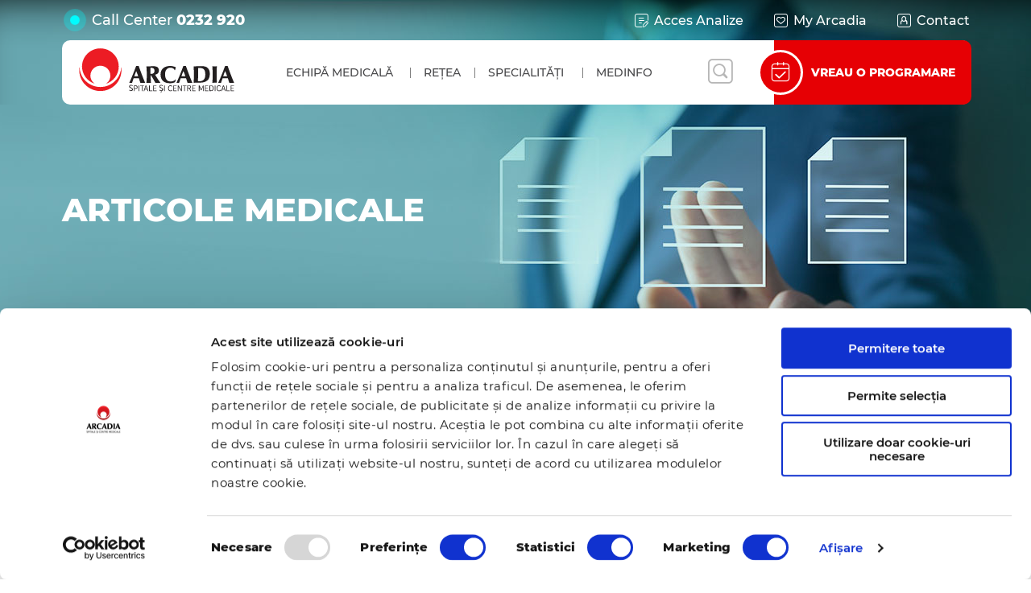

--- FILE ---
content_type: text/html; charset=UTF-8
request_url: https://www.arcadiamedical.ro/medinfo/o-noua-interventie-bariatrica-solutie-pentru-reingrasarea-dupa-gastric-sleeve
body_size: 12490
content:
<!DOCTYPE html>
<html>
	<head>
		<title>
                             O nouă intervenție bariatrică, soluție pentru reîngrășarea după Gastric Sleeve  | Arcadia Spitale si Centre Medicale
                    </title>
		<meta name="description" content="  ">
                    <meta name="robots" content="index">
                <link rel="canonical" href="https://www.arcadiamedical.ro/medinfo/o-noua-interventie-bariatrica-solutie-pentru-reingrasarea-dupa-gastric-sleeve"/>

        <meta charset="utf-8">
<meta name="viewport" content="width=device-width, initial-scale=1, user-scalable=no">
<meta name="author" content="Webgrade">
<meta name="csrf-token" content="ELg20mYTbblTbhLgCQpOebbujnSaqlXgRDlzpVEY">

<link rel="apple-touch-icon" sizes="180x180" href="https://www.arcadiamedical.ro/images/icon/apple-touch-icon.png">
<link rel="icon" type="image/png" sizes="32x32" href="https://www.arcadiamedical.ro/images/icon/favicon-32x32.png">
<link rel="icon" type="image/png" sizes="16x16" href="https://www.arcadiamedical.ro/images/icon/favicon-16x16.png">
<link rel="manifest" href="https://www.arcadiamedical.ro/images/icon/site.webmanifest">
<link rel="mask-icon" href="https://www.arcadiamedical.ro/images/icon/safari-pinned-tab.svg" color="#5bbad5">
<meta name="msapplication-TileColor" content="#da532c">
<meta name="theme-color" content="#ffffff">

<link rel="stylesheet" href="https://www.arcadiamedical.ro/css/montserrat.css">
<link rel="stylesheet" href="https://www.arcadiamedical.ro/libs/fontawesome/dist/all.min.css">
<link rel="stylesheet" href="https://www.arcadiamedical.ro/libs/fomantic/semantic.min.css">
<link rel="stylesheet" href="https://www.arcadiamedical.ro/libs/bxslider/jquery.bxslider.min.css">
<link rel="stylesheet" href="https://www.arcadiamedical.ro/libs/animate/animate.min.css">
<link rel="stylesheet" href="https://www.arcadiamedical.ro/libs/odometer/odometer-theme-default.css">
<link rel="stylesheet" href="https://www.arcadiamedical.ro/libs/slick/slick.css">
<link defer href="//prod-druid-apc.azureedge.net/druid_webchat.css" rel="stylesheet">
<link rel="stylesheet" href="https://www.arcadiamedical.ro/css/main.css?v=1.6.11">

<!-- Google Tag Manager -->
<script>(function(w,d,s,l,i){w[l]=w[l]||[];w[l].push({'gtm.start':
            new Date().getTime(),event:'gtm.js'});var f=d.getElementsByTagName(s)[0],
        j=d.createElement(s),dl=l!='dataLayer'?'&l='+l:'';j.async=true;j.src=
        'https://www.googletagmanager.com/gtm.js?id='+i+dl;f.parentNode.insertBefore(j,f);
    })(window,document,'script','dataLayer','GTM-PQHSJSZ');</script>
<!-- End Google Tag Manager -->

<!-- Global site tag (gtag.js) - Google Ads: 1015900740 -->
<script async src="https://www.googletagmanager.com/gtag/js?id=AW-1015900740"></script> <script>
    window.dataLayer = window.dataLayer || []; function gtag(){dataLayer.push(arguments);} gtag('js', new Date());
    gtag('config', 'AW-1015900740'); </script>

<!-- Meta Pixel Code -->
<script>
    !function(f,b,e,v,n,t,s)
    {if(f.fbq)return;n=f.fbq=function(){n.callMethod?
    n.callMethod.apply(n,arguments):n.queue.push(arguments)};
    if(!f._fbq)f._fbq=n;n.push=n;n.loaded=!0;n.version='2.0';
    n.queue=[];t=b.createElement(e);t.async=!0;
    t.src=v;s=b.getElementsByTagName(e)[0];
    s.parentNode.insertBefore(t,s)}(window, document,'script',
    'https://connect.facebook.net/en_US/fbevents.js');
    fbq('init', '1548747115445288');
    fbq('track', 'PageView');
    </script>
    <noscript><img height="1" width="1" style="display:none"
    src="https://www.facebook.com/tr?id=1548747115445288&ev=PageView&noscript=1"
    /></noscript>
    <!-- End Meta Pixel Code -->
<script type="text/javascript" src="https://maps.googleapis.com/maps/api/js?key=AIzaSyA_IrP5HvkTbsig9QB-KPb4P4zAadxTQk0&libraries=geometry"></script>
		
		<script id="Cookiebot" src="https://consent.cookiebot.com/uc.js" data-cbid="09011237-42f6-41ba-b9f9-5fe750ac72fc" type="text/javascript" async></script>

        <script type="application/ld+json">
            {
    "@context": "https://schema.org",
    "@type": "NewsArticle",
    "headline": "O nouă intervenție bariatrică, soluție pentru reîngrășarea după Gastric Sleeve",
    "image": [
                                    "https://www.arcadiamedical.ro/storage/K8bOiLPAH8k6pFoLNqPI5OuABC5pZljBt1zazYUB.jpg"
                        ],
    "datePublished": "2022-12-19T00:00:00+02:00",
    "dateModified": "2022-12-19T13:01:56+02:00",
    "author": [
                                    {
                    "@type": "Person",
                    "name": "Dr. Sebastian Ralea",
                    "url": "https://www.arcadiamedical.ro/echipa-medicala/ralea-sebastian"
                }
                        ]
}
        </script>
    </head>
	<body class="">

        <!-- Google Tag Manager (noscript) -->
<noscript><iframe src="https://www.googletagmanager.com/ns.html?id=GTM-PQHSJSZ"
                  height="0" width="0" style="display:none;visibility:hidden"></iframe></noscript>
<!-- End Google Tag Manager (noscript) -->
		<div class="ui left vertical menu sidebar" id="armMobileMenu">
    <a href="https://www.arcadiamedical.ro/echipa-medicala" class="item " title="echipa medicala">Echipă medicală</a>
    <a href="https://www.arcadiamedical.ro/retea-medicala" class="item" title="retea">Rețea</a>
    <a href="https://www.arcadiamedical.ro/specialitati" class="item " title="specialitati">Specialități</a>
    <a href="https://www.arcadiamedical.ro/medinfo" class="item " title="medinfo">MedInfo</a>
    <a href="#" class="open-simple-modal item with-icon" data-modal="arm__analyzes-access">
        <i class="ai-acces-analize"></i>
        Acces Analize
    </a>
    <a href="https://www.arcadiamedical.ro/login" rel="noreferrer" target="_blank" class="item with-icon">
        <i class="ai-my-arcadia"></i>
        My Arcadia
    </a>
    <a href="https://www.arcadiamedical.ro/contact" class="item with-icon">
        <i class="ai-contact"></i>
        Contact
    </a>
    <a class="arm__programare openProgramareModal item">
        <i class="ai-programare"></i>
        <span>VREAU O PROGRAMARE</span>
    </a>
</div>
		<div class="pusher">
			
    <header id="header">
    <div class="ui grid container stackable">
        <div class="sixteen wide column">
            <div class="arm__top-area">
                <div class="arm__call-center">
                    <div class="phone-circle"></div>
                    <span>Call Center</span>
                                            <a href="tel:0232202008" onclick="return gtag_report_conversion_tel('tel:0232202008')">0232 920</a>
                                    </div>
                <div class="external-links">
                    <a href="#" class="open-simple-modal" data-modal="arm__analyzes-access"><i class="ai-acces-analize"></i>Acces Analize</a>
                    <a href="https://www.arcadiamedical.ro/login" rel="noreferrer"><i class="ai-my-arcadia"></i>My Arcadia</a>
                    <a href="https://www.arcadiamedical.ro/contact"><i class="ai-contact"></i>Contact</a>
                </div>
            </div>
            <div class="header-menu">
                <a href="/" class="arm__logo-main">
                    <img src="https://www.arcadiamedical.ro/images/logo-Arcadia.svg" alt="arcadia" width="195" height="58" />
                </a>
                <button class="hamburger hamburger--spin" type="button" id="openMobileMenu">
                    <span class="hamburger-box">
                        <span class="hamburger-inner top"></span>
                        <span class="hamburger-inner middle"></span>
                        <span class="hamburger-inner bottom"></span>
                    </span>
                </button>
                <div class="ui menu">
                    <a href="https://www.arcadiamedical.ro/echipa-medicala" class="item " title="echipa medicala">Echipă medicală</a>
                    <a href="https://www.arcadiamedical.ro/retea-medicala" class="item" title="retea">Rețea</a>
                    <a href="https://www.arcadiamedical.ro/specialitati" class="item " title="specialitati">Specialități</a>
                    <a href="https://www.arcadiamedical.ro/medinfo" class="item " title="medinfo">MedInfo</a>
                </div>
                <a class="search-form-trigger">
                    <i class="ai-lupa"></i>
                </a>
                <a class="arm__programare openProgramareModal">
                    <i class="ai-programare"></i>
                    <span>VREAU O PROGRAMARE</span>
                </a>
            </div>
        </div>
    </div>
</header>

    <div class="arm__main-image">
        <div class="main-image" style="background-image: url(https://www.arcadiamedical.ro/images/articole-bg.jpg)">
            <div class="ui grid container stackable">
                <div class="eight wide column">
                    <h2>Articole medicale</h2>
                </div>
            </div>
        </div>
    </div>

    <div class="ui grid container stackable">
    <div class="sixteen wide column">
        <div class="arm__search-suggestion" data-area="posts">
            <form class="arm__search-article box" id="searchAllForm">
                                <div class="ui icon input">
                    <input type="text" name="q" autocomplete="off" placeholder="Caută articolul medical dorit!" value="">
                </div>
                <button type="button" class="reset-results"><i class="ai-close"></i></button>
                <button type="submit"><i class="fas fa-spinner-third fa-spin"></i><i class="ai-lupa"></i></button>
            </form>
            <div class="suggestions-list box">
                <ul>
                    <li>
                        <a href=""></a>
                    </li>
                </ul>
                <input type="submit" id="viewAllResults" class="secondary-btn btn" form="searchAllForm" value="Mai multe rezultate" />
            </div>
        </div>
    </div>
</div>

    <section class="arm__article">
        <div class="ui grid container stackable">
            <div class="four wide column">
                <div class="ui vertical menu box page-sidebar">
    <a class="item inactive" href="https://www.arcadiamedical.ro/medinfo">
        <div class="item-element">
            <i class="ai-medi-toate"></i>
            <p>TOATE</p>
            <i class="fas fa-chevron-right invisible"></i>
        </div>
    </a>
                        <a class="item inactive" href="https://www.arcadiamedical.ro/medinfo?category=stiri-si-evenimente">
                <div class="item-element">
                    <i class="ai-medi-stiri-si-evenimente"></i>
                    <p>Știri și evenimente</p>
                    <i class="fas fa-chevron-right invisible"></i>
                </div>
            </a>
                    <a class="item active" href="https://www.arcadiamedical.ro/medinfo?category=articole-medicale">
                <div class="item-element">
                    <i class="ai-medi-articole-medicale"></i>
                    <p>Articole medicale</p>
                    <i class="fas fa-chevron-right invisible"></i>
                </div>
            </a>
                    <a class="item inactive" href="https://www.arcadiamedical.ro/medinfo?category=video-medical">
                <div class="item-element">
                    <i class="ai-medi-video-medical"></i>
                    <p>Video medical</p>
                    <i class="fas fa-chevron-right invisible"></i>
                </div>
            </a>
                    <a class="item inactive" href="https://www.arcadiamedical.ro/medinfo?category=medic-arcadia">
                <div class="item-element">
                    <i class="ai-medi-medicarcadia"></i>
                    <p>#medicarcadia</p>
                    <i class="fas fa-chevron-right invisible"></i>
                </div>
            </a>
            </div>

<div class="ui accordion">
    <div class="title box active">
        <div class="title-part">
            SPECIALITĂȚI
            <span>Informații medicale</span>
        </div>
        <i class="ai-sageata-sus jos"></i>
    </div>
    <div class="content active">
        <ul>
                                                <li class="inactive">
                        <a href="https://www.arcadiamedical.ro/medinfo?specialty=alergologie-imunologie">
                            Alergologie-Imunologie
                        </a>
                    </li>
                                    <li class="inactive">
                        <a href="https://www.arcadiamedical.ro/medinfo?specialty=analize-de-laborator">
                            Analize de laborator
                        </a>
                    </li>
                                    <li class="inactive">
                        <a href="https://www.arcadiamedical.ro/medinfo?specialty=anestezie-terapie-intensiva-ati">
                            Anestezie-Terapie intensivă (ATI)
                        </a>
                    </li>
                                    <li class="inactive">
                        <a href="https://www.arcadiamedical.ro/medinfo?specialty=boli-infectioase">
                            Boli infecțioase
                        </a>
                    </li>
                                    <li class="inactive">
                        <a href="https://www.arcadiamedical.ro/medinfo?specialty=cardiologie">
                            Cardiologie
                        </a>
                    </li>
                                    <li class="inactive">
                        <a href="https://www.arcadiamedical.ro/medinfo?specialty=cardiologie-pediatrica">
                            Cardiologie pediatrică
                        </a>
                    </li>
                                    <li class="inactive">
                        <a href="https://www.arcadiamedical.ro/medinfo?specialty=chirurgia-bariatrica-si-metabolica">
                            Chirurgie bariatrică
                        </a>
                    </li>
                                    <li class="inactive">
                        <a href="https://www.arcadiamedical.ro/medinfo?specialty=chirurgie-endocrinologica">
                            Chirurgie endocrionologică
                        </a>
                    </li>
                                    <li class="inactive">
                        <a href="https://www.arcadiamedical.ro/medinfo?specialty=chirurgie-generala">
                            Chirurgie generală
                        </a>
                    </li>
                                    <li class="inactive">
                        <a href="https://www.arcadiamedical.ro/medinfo?specialty=chirurgie-oro-maxilo-faciala">
                            Chirurgie Oro-Maxilo-Faciala (OMF)
                        </a>
                    </li>
                                    <li class="inactive">
                        <a href="https://www.arcadiamedical.ro/medinfo?specialty=chirurgie-pediatrica">
                            Chirurgie pediatrică
                        </a>
                    </li>
                                    <li class="inactive">
                        <a href="https://www.arcadiamedical.ro/medinfo?specialty=chirurgie-plastica-microchirurgie-reconstructiva-si-estetica">
                            Chirurgie plastică, Microchirurgie reconstructivă și Estetică
                        </a>
                    </li>
                                    <li class="inactive">
                        <a href="https://www.arcadiamedical.ro/medinfo?specialty=chirurgie-spinala">
                            Chirurgie spinală
                        </a>
                    </li>
                                    <li class="inactive">
                        <a href="https://www.arcadiamedical.ro/medinfo?specialty=chirurgie-toracica">
                            Chirurgie toracică
                        </a>
                    </li>
                                    <li class="inactive">
                        <a href="https://www.arcadiamedical.ro/medinfo?specialty=chirurgie-vasculara">
                            Chirurgie vasculară
                        </a>
                    </li>
                                    <li class="inactive">
                        <a href="https://www.arcadiamedical.ro/medinfo?specialty=dermato-venerologie">
                            Dermato-venerologie
                        </a>
                    </li>
                                    <li class="inactive">
                        <a href="https://www.arcadiamedical.ro/medinfo?specialty=diabet-zaharat-nutritie-si-boli-metabolice">
                            Diabet zaharat, nutriţie, boli metabolice
                        </a>
                    </li>
                                    <li class="inactive">
                        <a href="https://www.arcadiamedical.ro/medinfo?specialty=endocrinologie">
                            Endocrinologie
                        </a>
                    </li>
                                    <li class="inactive">
                        <a href="https://www.arcadiamedical.ro/medinfo?specialty=epidemiologie">
                            Epidemiologie
                        </a>
                    </li>
                                    <li class="inactive">
                        <a href="https://www.arcadiamedical.ro/medinfo?specialty=gastroenterologie">
                            Gastroenterologie
                        </a>
                    </li>
                                    <li class="inactive">
                        <a href="https://www.arcadiamedical.ro/medinfo?specialty=geriatrie-si-gerentologie">
                            Geriatrie și gerontologie
                        </a>
                    </li>
                                    <li class="inactive">
                        <a href="https://www.arcadiamedical.ro/medinfo?specialty=hematologie">
                            Hematologie
                        </a>
                    </li>
                                    <li class="inactive">
                        <a href="https://www.arcadiamedical.ro/medinfo?specialty=ingrijiri-paliative">
                            Îngrijiri paliative
                        </a>
                    </li>
                                    <li class="inactive">
                        <a href="https://www.arcadiamedical.ro/medinfo?specialty=logopedie">
                            Logopedie
                        </a>
                    </li>
                                    <li class="inactive">
                        <a href="https://www.arcadiamedical.ro/medinfo?specialty=medicina-de-familie">
                            Medicina de familie
                        </a>
                    </li>
                                    <li class="inactive">
                        <a href="https://www.arcadiamedical.ro/medinfo?specialty=medicina-interna">
                            Medicină internă
                        </a>
                    </li>
                                    <li class="inactive">
                        <a href="https://www.arcadiamedical.ro/medinfo?specialty=medicina-muncii">
                            Medicina muncii
                        </a>
                    </li>
                                    <li class="inactive">
                        <a href="https://www.arcadiamedical.ro/medinfo?specialty=nefrologie">
                            Nefrologie
                        </a>
                    </li>
                                    <li class="inactive">
                        <a href="https://www.arcadiamedical.ro/medinfo?specialty=nefrologie-pediatrica">
                            Nefrologie pediatrică
                        </a>
                    </li>
                                    <li class="inactive">
                        <a href="https://www.arcadiamedical.ro/medinfo?specialty=neonatologie">
                            Neonatologie
                        </a>
                    </li>
                                    <li class="inactive">
                        <a href="https://www.arcadiamedical.ro/medinfo?specialty=neurochirurgie">
                            Neurochirurgie
                        </a>
                    </li>
                                    <li class="inactive">
                        <a href="https://www.arcadiamedical.ro/medinfo?specialty=neurologie">
                            Neurologie
                        </a>
                    </li>
                                    <li class="inactive">
                        <a href="https://www.arcadiamedical.ro/medinfo?specialty=neurologie-pediatrica">
                            Neurologie pediatrică
                        </a>
                    </li>
                                    <li class="inactive">
                        <a href="https://www.arcadiamedical.ro/medinfo?specialty=nutritie">
                            Nutriție și Dietetică
                        </a>
                    </li>
                                    <li class="inactive">
                        <a href="https://www.arcadiamedical.ro/medinfo?specialty=obstetrica-ginecologie">
                            Obstetrică-Ginecologie
                        </a>
                    </li>
                                    <li class="inactive">
                        <a href="https://www.arcadiamedical.ro/medinfo?specialty=oftalmologie">
                            Oftalmologie
                        </a>
                    </li>
                                    <li class="inactive">
                        <a href="https://www.arcadiamedical.ro/medinfo?specialty=oncologie">
                            Oncologie
                        </a>
                    </li>
                                    <li class="inactive">
                        <a href="https://www.arcadiamedical.ro/medinfo?specialty=orl">
                            ORL
                        </a>
                    </li>
                                    <li class="inactive">
                        <a href="https://www.arcadiamedical.ro/medinfo?specialty=ortopedie-pediatrica">
                            Ortopedie pediatrică
                        </a>
                    </li>
                                    <li class="inactive">
                        <a href="https://www.arcadiamedical.ro/medinfo?specialty=ortopedie-traumatologie">
                            Ortopedie-Traumatologie
                        </a>
                    </li>
                                    <li class="inactive">
                        <a href="https://www.arcadiamedical.ro/medinfo?specialty=pediatrie">
                            Pediatrie
                        </a>
                    </li>
                                    <li class="inactive">
                        <a href="https://www.arcadiamedical.ro/medinfo?specialty=pneumologie">
                            Pneumologie
                        </a>
                    </li>
                                    <li class="inactive">
                        <a href="https://www.arcadiamedical.ro/medinfo?specialty=psihiatrie">
                            Psihiatrie
                        </a>
                    </li>
                                    <li class="inactive">
                        <a href="https://www.arcadiamedical.ro/medinfo?specialty=psihologie">
                            Psihologie
                        </a>
                    </li>
                                    <li class="inactive">
                        <a href="https://www.arcadiamedical.ro/medinfo?specialty=radiologie-si-imagistica-medicala">
                            Radiologie și Imagistică Medicală
                        </a>
                    </li>
                                    <li class="inactive">
                        <a href="https://www.arcadiamedical.ro/medinfo?specialty=recuperare-medicala-reumatologie">
                            Recuperare Medicală, Reumatologie
                        </a>
                    </li>
                                    <li class="inactive">
                        <a href="https://www.arcadiamedical.ro/medinfo?specialty=recuperare">
                            Reumatologie
                        </a>
                    </li>
                                    <li class="inactive">
                        <a href="https://www.arcadiamedical.ro/medinfo?specialty=urologie">
                            Urologie
                        </a>
                    </li>
                                    </ul>
    </div>
</div>
            </div>

            <div class="twelve wide column">
                <div class="article-details">
                    <div class="top-article">
                                                    <div class="badge">
                                                                                                            <a href="https://www.arcadiamedical.ro/specialitati/chirurgia-bariatrica-si-metabolica">Chirurgie bariatrică</a>
                                                                                                </div>
                                                <div class="badge">
                            19.12.2022
                        </div>
                    </div>
                    <h1>O nouă intervenție bariatrică, soluție pentru reîngrășarea după Gastric Sleeve</h1>
                                                                        <div class="author">
                                <i class="ai-contact"></i>
                                <div class="name">
                                    <a href="https://www.arcadiamedical.ro/echipa-medicala/ralea-sebastian">Dr. Sebastian Ralea</a>
                                    <p>
                                        Medic specialist Chirurgie bariatrică, Chirurgie generală
                                    </p>
                                </div>
                            </div>
                                                            </div>
                                    <div class="ratio-container m30-b arm__inner-slider-container">
                                                                                    <div>
                                    <img src="https://www.arcadiamedical.ro/storage/K8bOiLPAH8k6pFoLNqPI5OuABC5pZljBt1zazYUB.jpg" alt="O nouă intervenție bariatrică, soluție pentru reîngrășarea după Gastric Sleeve" />
                                </div>
                                                                                                </div>
                                <div class="page-content m30-b">
                    <p><strong>Caracterul cronic al obezității supune pacienții la riscul de a nu menține rezultatele obținute după o intervenție de Chirurgie a obezității dacă nu respectă un program de urmărire riguros pentru tot restul vieții.</strong> Acesta presupune consultații de Chirurgie bariatrică și metabolică ulterioare, la intervale regulate de timp, consultații de nutriție, adresare, la nevoie, către un psiholog pentru terapie comportamentală cu obiectivul corectării comportamentelor alimentare compulsive.</p>
<p><strong>O pacientă obeză a beneficiat &icirc;n septembrie 2008, &icirc;ntr-o altă instituție, de o operație de gastroplastie verticală de reducție de tip Gastric Sleeve</strong>, av&acirc;nd la momentul intervenției o greutate de 129 kg pentru &icirc;nălțimea de 1,7 m. Indicele de masă corporală (IMC) de 44,6 kg/mp plasa pacienta &icirc;n <strong>categoria obezității de grad 3, supranumită și obezitate morbidă</strong> prin riscul semnificativ crescut de comorbidități - afecțiuni corelate obezității. După intervenția de Gastric Sleeve, <strong>&icirc;n primele 6 luni, pacienta a &icirc;nregistrat o pierdere &icirc;n greutate foarte eficientă (56 kg)</strong>, scăz&acirc;nd p&acirc;nă la 73 kg (IMC 25,2 kg/mp).</p>
<p><strong>Pacienta a rec&acirc;știgat &icirc;n greutate, prezent&acirc;ndu-se &icirc;n 2021 &icirc;n consultație la Spitalul Multidisciplinar Arcadia cu aproape toate kilogramele rec&acirc;știgate</strong>, c&acirc;ntărind &icirc;n acel moment 120 kg (IMC 41,5 kg/mp). Pacienta redevenise obeză de grad 3.</p>
<p>&Icirc;n urma bilanțului specific efectuat &icirc;naintea unei reintervenții, pacienta a fost considerată eligibilă, iar<strong> &icirc;n noiembrie 2021 a beneficiat de o a doua intervenție de Chirurgie bariatrică și metabolică: Gastric Bypass cu o singură anastomoză (&icirc;n Omega)</strong>.</p>
<p>După cea de-a doua intervenție chirurgicală, <strong>pacienta a &icirc;nceput să piardă din nou &icirc;n greutate</strong>, iar la ultima prezentare &icirc;n consultație, &icirc;n mai 2022, <strong>la 6 luni după conversia &icirc;n Gastric Bypass cu o sigură anastomoză, pacienta pierduse deja aproape 30 kg</strong>, c&acirc;ntărind 90 kg. Durata de pierdere &icirc;n greutate după o intervenție chirurgicală dedicată obezității este &icirc;n medie cuprinsă &icirc;ntre 1 și 2 ani, cu o medie de 18 luni. Putem aprecia, prin urmare, că acest rezultat nu este rezultatul final, pacienta av&acirc;nd o marjă de &icirc;ncă 6 luni &ndash; 1 an pentru a scădea &icirc;n greutate. Pacienta nu s-a prezentat la următoarele 2 controale &icirc;n ciuda recomandării de a veni la fiecare 3 luni &icirc;n primii 2 ani după intervenție.</p>
<p>Urmărirea pacienților de o manieră multidisciplinară este esențială pentru a ne asigura de &icirc;nscrierea pe o traiectorie corectă a scăderii &icirc;n greutate, de o funcționare corectă a operației - mecanismul pus la dispoziție ca instrument pentru slăbire, de o bună urmărire a calității și ritmului meselor zilnice, de o stimulare, cu ocazia fiecărei &icirc;ntrevederi la controale, a adoptării &icirc;n igiena de viață a unui program de mișcare activă care nu trebuie să fie extenuantă și &icirc;n niciun caz să sperie pacientul. Este vorba de doar 20-30 de minute de mișcare zilnică &icirc;n regim cardio, care sunt absolut necesare obținerii celor mai bune rezultate și menținerii lor. Nu &icirc;n ultimul r&acirc;nd, &icirc;n cazul &icirc;n care cu ocazia acestor controale se constată vicii comportamentale alimentare care pot beneficia și de suport psihologic, pacientul este adresat psihologului din echipa de urmărire. <strong>Pacienții consideră adesea că dacă se simt bine, dacă obțin o greutate pe care și-au dorit-o nu mai este necesar să vină la controale, ceea ce este o atitudine total greșită și care &icirc;i predispune la riscul de a nu obține cel mai bun rezultat, dar și la riscul de a dezvolta carențe care prin cumulare &icirc;n timp pot pune probleme de sănătate pacienților.</strong> Aceste carențe pot fi prevenite prin controale biologice, adică analize de s&acirc;nge efectuate cu ocazia fiecărui control periodic care trebuie realizat cu o ritmicitate de o dată la 3 luni &icirc;n primii 2 ani după intervenție, o dată la 6 luni &icirc;n următorii 3 ani și după al 5-lea an o dată pe an pentru tot restul vieții sau de c&acirc;te ori este nevoie.</p>
<p>Unul dintre motivele pentru care <strong>pacienții nu respectă uneori programul de urmărire propus este aderarea lor la informații &icirc;mpărtășite online</strong>. Meritul acestor comunități online este că <strong>permit pacienților să &icirc;și &icirc;mpărtășească experiențele personale și uneori să &icirc;nvețe lucruri bune unii de la alții</strong>. Dezavantajul aderării depline la obținerea de informații din mediul online este <strong>&icirc;ndepărtarea pacientului de urmărirea de specialitate</strong>. Ca urmare a unei tendințe sociale valabile &icirc;n toate domeniile, atunci c&acirc;nd pacientul regăsește online informații difuzate de alți pacienți &icirc;n pielea cărora se regăsește, este foarte ușor să adere deplin la a-și procura informațiile din acest loc pentru că astfel este satisfăcută și comoditatea de a nu se deplasa la medicul care &icirc;i poate oferi informații de specialitate și o urmărire riguroasă și corectă. Prin urmare, comoditatea obținută prin evitarea unei deplasări și a costurilor urmăririi &icirc;i face pe pacienți să adere prea ușor la această manieră de a obține informațiile de care au nevoie, care nu este cea mai corectă. <strong>Aceeași afecțiune nu se manifestă &icirc;ntotdeauna la fel la doi pacienți diferiți, iar evoluția pacienților după o intervenție bariatrică nu poate fi aceeași urm&acirc;nd același plan de nutriție și același plan de activitate fizică.</strong></p>
                </div>
                <div class="share-btn m30-b">
                    <a class="primary-btn btn openProgramareModal" data-type="medinfo">PROGRAMEAZĂ O CONSULTAȚIE</a>
                    <div class="social-btn">
                        <a target="_blank" href="https://www.facebook.com/sharer/sharer.php" class="secondary-btn btn m10-r">
                            <i class="ai-medi-facebook"></i>
                            Facebook
                        </a>
                        <a href="whatsapp://send?text=https://www.arcadiamedical.ro/medinfo/o-noua-interventie-bariatrica-solutie-pentru-reingrasarea-dupa-gastric-sleeve" data-action="share/whatsapp/share" class="secondary-btn btn m10-r">
                            <i class="ai-medi-whatsapp"></i>
                            Whatsapp
                        </a>
                        <a target="_blank" href="https://www.linkedin.com/shareArticle?mini=true&url=https://www.arcadiamedical.ro/medinfo/o-noua-interventie-bariatrica-solutie-pentru-reingrasarea-dupa-gastric-sleeve&title=O nouă intervenție bariatrică, soluție pentru reîngrășarea după Gastric Sleeve&source=arcadiamedical.ro" class="secondary-btn btn">
                            <i class="ai-medi-linkedin"></i>
                            LinkedIn
                        </a>
                    </div>
                </div>
            </div>
            <!-- TODO: Add related articles -->
                    </div>
    </section>

    <footer class="arm__main-footer">
    <div class="ui grid container stackable">
        <div class="five wide column">
            <div class="top-footer">
                <a href="/" class="arm__logo-main">
                    <img src="https://www.arcadiamedical.ro/images/logo-Arcadia.svg" alt="arcadia" />
                </a>
            </div>
        </div>
        <div class="four wide column">
            <div class="top-footer">
                <div class="anmcs-logo">
                    <a href="https://www.arcadiamedical.ro/files/certificatul-de-acreditare.pdf" target="_blank"><img src="https://www.arcadiamedical.ro/images/anmcs.png" alt="anmcs" width="81" height="55" /></a>
                </div>
            </div>
        </div>
        <div class="seven wide column">
            <div class="top-footer number">
                <div class="phone-number">
                    <div class="numbers">
                                                    <a href="tel:0232202008" onclick="return gtag_report_conversion_tel('tel:0232202008')">0232 920</a>
                                                <a href="tel:0040740920920" onclick="return gtag_report_conversion_tel('tel:0040740920920')" class="small">00 40 740 920 920</a>
                    </div>
                    <div class="details">
                        <p>apelabil din orice rețea națională</p>
                        <p>apelabil din orice rețea internațională</p>
                    </div>
                </div>
            </div>
        </div>
    </div>
    <div class="ui grid container stackable">
        <div class="five wide column">
            <h5>Rețeaua Medicală Arcadia</h5>
            <ul class="top-list">
                <li><a href="https://arcadiamami.ro/" target="_blank">Maternitatea</a></li>
                <li><a href="https://www.arcadiacardio.ro/" target="_blank">Spitalul de Cardiologie</a></li>
                <li><a href="https://www.arcadiarecuperare.ro/" target="_blank">Spitalul de Recuperare Medicală</a></li>
                <li><a href="https://www.arcadiabeauty.ro/" target="_blank">Arcadia Medical Beauty</a></li>
            </ul>
        </div>
        <div class="four wide column">
            <h5>ARCADIA ÎN COMUNITATE</h5>
            <ul>
                <li><a href="https://www.arcadiamedical.ro/info-pacient/despre-arcadia">Despre noi</a></li>
                <li><a href="https://www.arcadiamedical.ro/misiune-viziune-valori">Misiune, Viziune, Valori</a></li>
                <li><a href="https://www.arcadiamedical.ro/responsabilitate-sociala-corporatista">Arcadia CSR</a></li>
                <li><a href="https://arcadiamedical.ro/probono">Arcadia ProBono</a></li>
            </ul>
        </div>
        <div class="two wide column">
            <h5>Social</h5>
            <div class="socials">
                <a href="https://www.facebook.com/ArcadiaSpitalesiCentreMedicale/" target="_blank" class="fb"><i class="ai-facebook"></i></a>
                <a href="https://www.youtube.com/c/ArcadiaSpitale%C8%99iCentreMedicale" target="_blank" class="yt"><i class="ai-youtube"></i></a>
                <a href="https://www.instagram.com/arcadia.iasi/" target="_blank" class="inst"><i class="ai-instagram"></i></a>
                <a href="https://ro.linkedin.com/company/arcadia-spitalesicentremedicale" target="_blank" class="lin"><i class="ai-linkedin"></i></a>
            </div>
        </div>
        <div class="five wide column">
            <div class="ui grid m20-b">
                <div class="sixteen wide mobile ten wide computer column">
                    <h5>Newsletter</h5>
                    <form class="arm__newsletter-form ui form">
                        <input type="hidden" name="_token" value="ELg20mYTbblTbhLgCQpOebbujnSaqlXgRDlzpVEY">                        <div class="ui icon input">
                            <input type="hidden" name="action" value="newsletter">
                            <input type="email" name="email" placeholder="Adresa ta de email" required />
                            <button type="submit"><i class="ai-plic"></i><i class="fas fa-spinner-third"></i></button>
                        </div>
                        <div class="ui error message">
                            <ul class="list">
                            </ul>
                        </div>
                        <div class="ui success message">
                            Te-ai abonat cu succes!
                        </div>
                    </form>
                </div>
                <div class="sixteen wide mobile six wide computer column">
                    <h5>Parteneri</h5>
                    <div class="arm__parteneri">
                        <a href="https://www.fitermanpharma.ro/" target="_blank">
                            <img src="https://www.arcadiamedical.ro/images/parteneri-fiterman.png" alt="fiterman" />
                        </a>
                    </div>
                </div>
            </div>
            <div>
                <a href="https://anpc.ro/ce-este-sal/" target="_blank" rel="nofollow" class="dis-ib m10-b m5-r">
                    <img src="https://www.arcadiamedical.ro/images/sal.png" class="h-35" alt="sal" />
                </a>
                <a href="https://ec.europa.eu/consumers/odr" class="dis-ib m10-b">
                    <img src="https://www.arcadiamedical.ro/images/sol.png" class="h-35" target="_blank" rel="nofollow" alt="sol" />
                </a>
            </div>
        </div>
    </div>
    <div class="utils-links">
        <div class="ui grid container stackable">
            <div class="sixteen wide column">
                <div class="links">
                    <a href="https://www.arcadiamedical.ro/certificari"> Certificări </a>  |
                    <a href="https://www.arcadiamedical.ro/politica-referitoare-la-calitate"> Politică referitoare la calitate </a>  |
                    <a href="https://www.arcadiamedical.ro/cariere"> Cariere </a>  |
                    <a href="https://www.arcadiamedical.ro/politica-de-confidentialitate"> Politica de confidențialitate </a>  |
                    <a href="https://www.arcadiamedical.ro/gdpr"> GDPR </a>  |
                    <a href="https://www.arcadiamedical.ro/termeni-si-conditii"> Termeni și condiții </a> |
                    <a href="https://www.arcadiamedical.ro/politica-cookies">  Cookie-uri </a> |
                    <a href="https://www.arcadiamedical.ro/info-pacient/despre-arcadia"> Info pacient </a>
                </div>
            </div>
        </div>
    </div>
    <div class="bottom-area">
        <div class="ui grid container grid stackable">
            <div class="sixteen wide column">
                <div class="bottom-detail">
                    <p class="copyright">Copyright 2024 Arcadia Hospital</p>
                    <div class="anmcs-image">
                        <div class="arm__parteneri pay">
                            <div class="pay-img">
                                <img src="https://www.arcadiamedical.ro/images/visa.png" alt="visa" />
                            </div>
                            <div class="pay-img">
                                <img src="https://www.arcadiamedical.ro/images/master.png" alt="master" />
                            </div>
                        </div>
                    </div>
                </div>
            </div>
        </div>
    </div>
</footer>

<div class="ui modal main-search-form" id="mainSearchForm">
    <div class="top-close">
        <i class="ai-close close"></i>
    </div>
    <div class="content">
        <form action="https://www.arcadiamedical.ro/cauta">
            <input type="hidden" name="website" value="medical" />
            <div class="input-line">
                <div class="ui input">
                    <label for="mainSearchTerm">Spune-mi ce vrei să cauți</label>
                    <input type="text" name="search_term" id="mainSearchTerm" autocomplete="off" required>
                    <div class="main-suggestions-list">
                        <ul>
                        </ul>
                        <input type="submit" id="viewAllMainResults" class="secondary-btn btn" value="Vezi mai multe" />
                    </div>
                </div>
                <button type="submit"><i class="fas fa-spinner-third"></i><i class="ai-lupa"></i></button>
            </div>
            <div class="filter-line">
                <div class="filters">
                    <div class="each-filter">
                        <input type="radio" name="main_filter" value="location" id="locationFilter" />
                        <label for="locationFilter">Locație</label>
                        <ul class="locations-list">
                                                            <li id="filterLoc0">
                                    <div class="ui radio checkbox locations-radio">
                                        <input type="radio" name="locations" value="0" />
                                        <label>Arcadia Cicoarei</label>
                                        <div class="location-info">
                                            <ul>
                                                <li class="title">Arcadia Cicoarei</li>
                                                <li><i class="ai-retea-casuta"></i> Iași, Str. Cicoarei, nr. 2</li>
                                                <li><i class="ai-retea-tel"></i> <a href="tel:0232202008">0232 920</a></li>
                                                <li><i class="ai-retea-ceas"></i> <div>L-V: 08:00 - 20:00&nbsp;<br />S: 08:00 - 14:00</div></li>
                                                <li><i class="ai-plic"></i> <a href="mailto:info@arcadiamedical.ro">info@arcadiamedical.ro</a></li>
                                            </ul>
                                            <a href="https://www.arcadiamedical.ro/retea-medicala/arcadia-cicoarei">Mai mult</a>
                                        </div>
                                    </div>
                                </li>
                                                            <li id="filterLoc1">
                                    <div class="ui radio checkbox locations-radio">
                                        <input type="radio" name="locations" value="0" />
                                        <label>Arcadia Bucium</label>
                                        <div class="location-info">
                                            <ul>
                                                <li class="title">Arcadia Bucium</li>
                                                <li><i class="ai-retea-casuta"></i> Iași, Șos. Bucium</li>
                                                <li><i class="ai-retea-tel"></i> <a href="tel:0232202008">0232 920</a></li>
                                                <li><i class="ai-retea-ceas"></i> <div>L-V: 07:30 - 15:00 | S: 08:00 - 14:00</div></li>
                                                <li><i class="ai-plic"></i> <a href="mailto:info@arcadiamedical.ro">info@arcadiamedical.ro</a></li>
                                            </ul>
                                            <a href="https://www.arcadiamedical.ro/retea-medicala/arcadia-bucium">Mai mult</a>
                                        </div>
                                    </div>
                                </li>
                                                            <li id="filterLoc2">
                                    <div class="ui radio checkbox locations-radio">
                                        <input type="radio" name="locations" value="0" />
                                        <label>Arcadia Moara de Foc</label>
                                        <div class="location-info">
                                            <ul>
                                                <li class="title">Arcadia Moara de Foc</li>
                                                <li><i class="ai-retea-casuta"></i> Iași, Șos. Moara de Foc, nr. 43</li>
                                                <li><i class="ai-retea-tel"></i> <a href="tel:0232202008">0232 920</a></li>
                                                <li><i class="ai-retea-ceas"></i> <div>L-V: 07:00 - 19:00 | S-D: Închis</div></li>
                                                <li><i class="ai-plic"></i> <a href="mailto:info@arcadiamedical.ro">info@arcadiamedical.ro</a></li>
                                            </ul>
                                            <a href="https://www.arcadiamedical.ro/retea-medicala/arcadia-moara-de-foc">Mai mult</a>
                                        </div>
                                    </div>
                                </li>
                                                            <li id="filterLoc3">
                                    <div class="ui radio checkbox locations-radio">
                                        <input type="radio" name="locations" value="0" />
                                        <label>Arcadia Sărărie</label>
                                        <div class="location-info">
                                            <ul>
                                                <li class="title">Arcadia Sărărie</li>
                                                <li><i class="ai-retea-casuta"></i> Iași, Strada Sărărie, nr. 38</li>
                                                <li><i class="ai-retea-tel"></i> <a href="tel:0232202008">0232 920</a></li>
                                                <li><i class="ai-retea-ceas"></i> <div>L-V: 07:00 - 20:00<br>S: 07:00 - 14:00</div></li>
                                                <li><i class="ai-plic"></i> <a href="mailto:info@arcadiamedical.ro">info@arcadiamedical.ro</a></li>
                                            </ul>
                                            <a href="https://www.arcadiamedical.ro/retea-medicala/arcadia-sararie">Mai mult</a>
                                        </div>
                                    </div>
                                </li>
                                                            <li id="filterLoc4">
                                    <div class="ui radio checkbox locations-radio">
                                        <input type="radio" name="locations" value="0" />
                                        <label>Arcadia Nicolina</label>
                                        <div class="location-info">
                                            <ul>
                                                <li class="title">Arcadia Nicolina</li>
                                                <li><i class="ai-retea-casuta"></i> Iași, Șos. Nicolina, nr. 171A</li>
                                                <li><i class="ai-retea-tel"></i> <a href="tel:0232202008">0232 920</a></li>
                                                <li><i class="ai-retea-ceas"></i> <div>L-V: 07:00 - 19:00 | S-D: Închis</div></li>
                                                <li><i class="ai-plic"></i> <a href="mailto:info@arcadiamedical.ro">info@arcadiamedical.ro</a></li>
                                            </ul>
                                            <a href="https://www.arcadiamedical.ro/retea-medicala/arcadia-nicolina">Mai mult</a>
                                        </div>
                                    </div>
                                </li>
                                                            <li id="filterLoc5">
                                    <div class="ui radio checkbox locations-radio">
                                        <input type="radio" name="locations" value="0" />
                                        <label>Arcadia Sf. Lazăr</label>
                                        <div class="location-info">
                                            <ul>
                                                <li class="title">Arcadia Sf. Lazăr</li>
                                                <li><i class="ai-retea-casuta"></i> Iași, Str. Sf. Lazar, nr. 23</li>
                                                <li><i class="ai-retea-tel"></i> <a href="tel:0232202008">0232 920</a></li>
                                                <li><i class="ai-retea-ceas"></i> <div>L-V: 08:00 - 20:00 | S-D: Închis</div></li>
                                                <li><i class="ai-plic"></i> <a href="mailto:info@arcadiamedical.ro">info@arcadiamedical.ro</a></li>
                                            </ul>
                                            <a href="https://www.arcadiamedical.ro/retea-medicala/arcadia-sf-lazar">Mai mult</a>
                                        </div>
                                    </div>
                                </li>
                                                            <li id="filterLoc6">
                                    <div class="ui radio checkbox locations-radio">
                                        <input type="radio" name="locations" value="0" />
                                        <label>Arcadia Recuperare</label>
                                        <div class="location-info">
                                            <ul>
                                                <li class="title">Arcadia Recuperare</li>
                                                <li><i class="ai-retea-casuta"></i> Sat Bârnova, com. Bârnova, Str. Sf. Maria nr. 169</li>
                                                <li><i class="ai-retea-tel"></i> <a href="tel:0232202008">0232 920</a></li>
                                                <li><i class="ai-retea-ceas"></i> <p>L-V: 08:00 - 16:00 | S-D: &Icirc;nchis</p></li>
                                                <li><i class="ai-plic"></i> <a href="mailto:info@arcadiamedical.ro">info@arcadiamedical.ro</a></li>
                                            </ul>
                                            <a href="https://www.arcadiamedical.ro/retea-medicala/arcadia-recuperare">Mai mult</a>
                                        </div>
                                    </div>
                                </li>
                                                    </ul>
                    </div>
                    <div class="each-filter">
                        <input type="radio" name="main_filter" value="medics" id="medicsFilter" />
                        <label for="medicsFilter">Medici</label>
                    </div>
                    <div class="each-filter">
                        <input type="radio" name="main_filter" value="specialties" id="pricesFilter" />
                        <label for="pricesFilter">Specialități</label>
                    </div>
                    <div class="each-filter">
                        <input type="radio" name="main_filter" value="informations" id="informationsFilter" />
                        <label for="informationsFilter">Informații medicale</label>
                    </div>
                </div>
                                    <div class="populars">
                        <div>
                            <h5>Cele mai căutate</h5>
                            <ul>
                                                                    <li>
                                        <a href="https://arcadiamedical.ro/specialitati/obstetrica-ginecologie" target="_self">Ginecologie</a>
                                    </li>
                                                                    <li>
                                        <a href="https://arcadiamedical.ro/specialitati/orl" target="_self">ORL</a>
                                    </li>
                                                                    <li>
                                        <a href="https://arcadiamedical.ro/specialitati/urologie" target="_self">Urologie</a>
                                    </li>
                                                                    <li>
                                        <a href="https://arcadiacardio.ro/" target="_blank">Cardiologie</a>
                                    </li>
                                                                    <li>
                                        <a href="https://arcadiamedical.ro/medinfo/long-covid-evaluarea-multidisciplinara-post-covid" target="_self">Post Covid</a>
                                    </li>
                                                                    <li>
                                        <a href="https://arcadiamedical.ro/quick-check" target="_self">Quick Check</a>
                                    </li>
                                                                    <li>
                                        <a href="https://arcadiamedical.ro/medinfo/tehnologia-3tesla-rezolutie-inalta-pentru-un-diagnostic-rapid-si-exact" target="_self">RMN 3T</a>
                                    </li>
                                                            </ul>
                        </div>
                    </div>
                            </div>
        </form>
    </div>
</div>


<div class="ui arm__programare-modal tiny modal">
    <i class="fas fa-times close icon"></i>
    <div class="header">
        <h2>Vreau o programare</h2>
    </div>
    <div class="content">
        <p>Te rugăm să completezi cu atenție câmpurile de mai jos. Vei fi contactat în cel mai scurt timp posibil de un consilier ARCADIA pentru a stabili toate detaliile necesare.</p>
        <div class="arm__form border-top-dashed">
            <form class="ui form arm__programare-form" id="programareForm">
                <input type="hidden" name="_token" value="ELg20mYTbblTbhLgCQpOebbujnSaqlXgRDlzpVEY">                <input type="hidden" name="action" value="appointment" />
                <input type="hidden" name="website" value="medical" />
                <div class="ui grid">
                    <div class="row">
                        <div class="eight wide column">
                            <div class="ui fluid search selection dropdown medics-select">
                                <input type="hidden" name="medic_id">
                                <i class="fas fa-caret-down dropdown icon"></i>
                                <div class="default text">MEDIC</div>
                                <div class="menu">
                                </div>
                            </div>
                        </div>
                        <div class="eight wide column">
                            <div class="ui fluid search selection dropdown specialities-select field">
                                <input type="hidden" name="specialty_id">
                                <i class="fas fa-caret-down dropdown icon"></i>
                                <div class="default text">SPECIALITATEA</div>
                                <div class="menu">
                                </div>
                            </div>
                        </div>
                    </div>
                    <div class="row">
                        <div class="eight wide column">
                            <div class="ui fluid input field">
                                <input type="text" name="full_name" placeholder="NUME SI PRENUME">
                            </div>
                        </div>
                        <div class="eight wide column">
                            <div class="ui fluid input field">
                                <input type="number" name="phone" placeholder="TELEFON" oninput="javascript: if (this.value.length > this.maxLength) this.value = this.value.slice(0, this.maxLength);" maxlength="15">
                            </div>
                        </div>
                    </div>
                    <div class="row">
                        <div class="sixteen wide column">
                            <div class="ui checkbox p30-b">
                                <input type="checkbox" name="subscribed" id="subscribed" value="1">
                                <label for="subscribed">Sunt abonat Arcadia</label>
                            </div>
                            <textarea name="observations" placeholder="OBSERVATII"></textarea>
                        </div>
                        <div class="sixteen wide column">
                            <div class="grouped fields p15-t">
                                <div class="ui checkbox field">
                                    <input type="checkbox" name="terms" id="appointTerms" value="1">
                                    <label for="appointTerms" class="font-normal">Am luat la cunoştinţă <a href="https://www.arcadiamedical.ro/termeni-si-conditii" target="_blank">Termenii și condițiile</a> Arcadia.</label>
                                </div>
                                <div class="ui checkbox field">
                                    <input type="checkbox" name="privacy" id="appointPrivacy" value="1">
                                    <label for="appointPrivacy" class="font-normal">Am luat la cunoştinţă <a href="https://www.arcadiamedical.ro/politica-de-confidentialitate" target="_blank">Politica de confidenţialitate</a> Arcadia.</label>
                                </div>
                            </div>
                                                            <div class="g-recaptcha"
                                    data-sitekey="6LddfpEUAAAAAPDUTZMcKYm6fRNemz5v-HoJhsca">
                                </div>
                                                        <div class="submit-area m10-t">
                                <button type="submit" class="secondary-btn btn m5-r">TRIMITE CEREREA</button>
                                <i class="fas fa-spinner-third"></i>
                            </div>
                        </div>
                    </div>
                    <div class="row">
                        <div class="ui error message"></div>
                        <div class="ui positive message"></div>
                    </div>
                </div>
            </form>
        </div>
    </div>
</div>

<div class="ui modal arm__analyzes-access " id="analyzesAccessForm">
    <div class="top-close">
        <i class="ai-close close"></i>
    </div>
    <div class="content">
        <div class="ui grid container stackable">
            <div class="nine wide column">
                <form class="ui form arm__public-analyses-form" action="https://www.arcadiamedical.ro/analize-medicale">
                    <h2>Acces analize</h2>
                                        <div class="input-with-img">
                        <div class="each-input">
                            <label><span>1</span> Cod pacient</label>
                            <p>Câmpul cod pacient trebuie să aibă 6 cifre.</p>
                            <div class="input-inputs ">
                                <input type="hidden" id="codPacient" class="real-input" name="analyses[patient_code]" />
                                <input type="text" inputmode="numeric" required class="input-single" maxlength="1" />
                                <input type="text" inputmode="numeric" required class="input-single" maxlength="1" />
                                <input type="text" inputmode="numeric" required class="input-single" maxlength="1" />
                                <input type="text" inputmode="numeric" required class="input-single" maxlength="1" />
                                <input type="text" inputmode="numeric" required class="input-single" maxlength="1" />
                                <input type="text" inputmode="numeric" required class="input-single" maxlength="1" />
                            </div>
                            <p><b>Codul de pacient</b> este disponibil pe cardul pe care l-ai primit de la <b>Recepția Arcadia</b></p>
                        </div>
                        <div class="explain-img">
                            <img src="https://www.arcadiamedical.ro/images/analize-martor.png" alt="explicare" />
                        </div>
                    </div>
                    <div class="each-input">
                        <label><span>2</span> Cod probă</label>
                        <p>Câmpul cod probă trebuie să aibă între 9 și 10 cifre.</p>
                        <div class="input-inputs ">
                            <input type="hidden" id="codProba" class="real-input" name="analyses[probe_code]" />
                            <input type="text" inputmode="numeric" required class="input-single" maxlength="1" />
                            <input type="text" inputmode="numeric" required class="input-single" maxlength="1" />
                            <input type="text" inputmode="numeric" required class="input-single" maxlength="1" />
                            <input type="text" inputmode="numeric" required class="input-single" maxlength="1" />
                            <input type="text" inputmode="numeric" required class="input-single" maxlength="1" />
                            <input type="text" inputmode="numeric" required class="input-single" maxlength="1" />
                            <input type="text" inputmode="numeric" required class="input-single" maxlength="1" />
                            <input type="text" inputmode="numeric" required class="input-single" maxlength="1" />
                            <input type="text" inputmode="numeric" required class="input-single" maxlength="1" />
                            <input type="text" inputmode="numeric" class="input-single" maxlength="1" />
                        </div>
                        <p><b>Codul pentru probă</b> este disponibil pe cardul pe care l-ai primit de la <b>Recepția Arcadia</b></p>
                    </div>
                    <div class="grouped fields">
                        <div class="field">
                            <div class="ui checkbox">
                                <input type="checkbox" name="terms" id="analyses-agree" value="1" required>
                                <label for="analyses-agree"><b>Buletinele de analize vizualizate în format electronic în secțiunea Acces analize/contul MyArcadia au doar valoare informativă.</b>
                                        Pentru a avea valoare legală, un buletin de analize trebuie să conțină parafa și semnătura medicului în original, precum și numele laboratorului care le-a realizat. Vă invităm să ridicați analizele în acest format de la recepția Centrului Medical Arcadia în care a avut loc recoltarea probelor.</label>
                            </div>
                        </div>
                        <div class="field">
                            <div class="ui checkbox">
                                <input type="checkbox" name="privacy" id="analyses-privacy" value="1" required>
                                <label for="analyses-privacy"><b>Am luat la cunoştinţă <a href="https://www.arcadiamedical.ro/politica-de-confidentialitate" target="_blank">Politica de confidenţialitate</a> Arcadia</b></label>
                            </div>
                        </div>
                    </div>
                    <button type="submit" class="primary-btn btn">TRIMITE CEREREA</button>
                </form>
            </div>
            <div class="seven wide column">
                <a href="/register" class="register-banner">
                    <img src="https://www.arcadiamedical.ro/images/banner-myarc.png" alt="cont nou myarcadia" />
                </a>
            </div>
        </div>
    </div>
</div><div class="ui top aligned modal nps-modal " id="npsModal">
    <div class="top-close">
        <i class="ai-close close"></i>
    </div>
    <div class="content">
        <form id="npsFirstStep">
            <input type="hidden" name="_token" value="ELg20mYTbblTbhLgCQpOebbujnSaqlXgRDlzpVEY">            <input type="hidden" name="action" value="nps">
            <input type="hidden" name="email" value="">
            <input type="hidden" name="mark" value="">
            <div class="ui grid stackable">
                <div class="eight wide column">
                    <h2>Îți mulțumim pentru răspuns.</h2>
                    <p class="m30-b">Dacă dorești să ne oferi mai multe detalii despre experiența ta în Arcadia, ai la dispoziție zona specială alăturată.</p>
                    <button type="submit" class="primary-btn btn">Trimite răspunsul</button>
                </div>
                <div class="eight wide column">
                    <div class="textarea">
                        <textarea name="answer" placeholder="Experiența Arcadia"></textarea>
                    </div>
                    <button type="submit" class="primary-btn btn m30-b dis-n">Trimite răspunsul</button>
                    <p class="blue-txt">Ești pacient Arcadia și îți mulțumim.</p>
                </div>
            </div>
        </form>
        <div id="npsSecondStep">
            <div class="ui grid stackable">
                <div class="eight wide column">
                    <h2>Am primit răspunsul dumneavoastră.</h2>
                    <p>Opinia dumneavoastră este importantă pentru toți cei care pun sănătatea pe primul plan.</p>
                </div>
                <div class="eight wide column">
                    <div class="textarea">
                        <p>Ne bucurăm că ați avut o experiență frumoasă în Arcadia și vă invităm să o împărtășiți public.</p>
                    </div>
                    <div class="socials">
                        <a href="https://www.facebook.com/ArcadiaSpitalesiCentreMedicale/reviews/" target="_blank">
                            <img src="https://www.arcadiamedical.ro/images/fb-business.png" alt="facebook" />
                        </a>
                        <a href="https://g.page/r/CWCSOgUxUiiUEAg/review" target="_blank">
                            <img src="https://www.arcadiamedical.ro/images/g-business.png" alt="google" />
                        </a>
                    </div>
                    <div class="m30-t m30-b textarea no-border">
                        <p>Ne puteți oferi mai multe detalii despre experiența dumneavoastră în Arcadia și completând acest chestionar.</p>
                    </div>
                    <div class="socials">
                        <a href="https://www.arcadiamedical.ro/info-pacient/feedback-pacienti" class="text-white">
                            Chestionar
                        </a>
                    </div>
                </div>
            </div>
        </div>
        <div id="npsThirdStep">
            <div class="ui grid stackable">
                <div class="eight wide column">
                    <h2>Am primit răspunsul dumneavoastră.</h2>
                    <p>Opinia dumneavoastră este importantă pentru toți cei care pun sănătatea pe primul plan.</p>
                </div>
                <div class="eight wide column">
                    <div class="m30-b textarea">
                        <p>Ne puteți oferi mai multe detalii despre experiența dumneavoastră în Arcadia răspunzând la întrebările din chestionarul de mai jos.</p>
                    </div>
                    <div class="socials">
                        <a href="https://www.arcadiamedical.ro/info-pacient/feedback-pacienti" class="text-white">
                            Chestionar
                        </a>
                    </div>
                </div>
            </div>
        </div>
    </div>
</div>


<button type="button" id="goTop">
    <i class="ai-sageata-sus"></i>
</button>

<script>
    function gtag_report_conversion_tel(url) {
        var callback = function () {
            if (typeof(url) != 'undefined') {
            window.location = url; }
        };
        gtag('event', 'conversion', {
            'send_to': 'AW-1015900740/3cGkCJX8jaUBEMTUteQD',
            'event_callback': callback });
        return false;
    }
    </script>

		</div>

		<script src="https://www.google.com/recaptcha/api.js" async defer></script>
		<script type="text/javascript">
            window.FontAwesomeConfig = { autoReplaceSvg: false }
		</script>
		<script src="https://www.arcadiamedical.ro/js/app.js"></script>
		<script src="https://www.arcadiamedical.ro/libs/fontawesome/dist/all.min.js"></script>
		<script src="https://www.arcadiamedical.ro/libs/slick/slick.min.js"></script>
		<script src="https://www.arcadiamedical.ro/js/public.bundle.js?v=1.6.11"></script>

                    	</body>
</html>


--- FILE ---
content_type: text/html; charset=utf-8
request_url: https://www.google.com/recaptcha/api2/anchor?ar=1&k=6LddfpEUAAAAAPDUTZMcKYm6fRNemz5v-HoJhsca&co=aHR0cHM6Ly93d3cuYXJjYWRpYW1lZGljYWwucm86NDQz&hl=en&v=PoyoqOPhxBO7pBk68S4YbpHZ&size=normal&anchor-ms=20000&execute-ms=30000&cb=7x5miwhbpbr7
body_size: 49324
content:
<!DOCTYPE HTML><html dir="ltr" lang="en"><head><meta http-equiv="Content-Type" content="text/html; charset=UTF-8">
<meta http-equiv="X-UA-Compatible" content="IE=edge">
<title>reCAPTCHA</title>
<style type="text/css">
/* cyrillic-ext */
@font-face {
  font-family: 'Roboto';
  font-style: normal;
  font-weight: 400;
  font-stretch: 100%;
  src: url(//fonts.gstatic.com/s/roboto/v48/KFO7CnqEu92Fr1ME7kSn66aGLdTylUAMa3GUBHMdazTgWw.woff2) format('woff2');
  unicode-range: U+0460-052F, U+1C80-1C8A, U+20B4, U+2DE0-2DFF, U+A640-A69F, U+FE2E-FE2F;
}
/* cyrillic */
@font-face {
  font-family: 'Roboto';
  font-style: normal;
  font-weight: 400;
  font-stretch: 100%;
  src: url(//fonts.gstatic.com/s/roboto/v48/KFO7CnqEu92Fr1ME7kSn66aGLdTylUAMa3iUBHMdazTgWw.woff2) format('woff2');
  unicode-range: U+0301, U+0400-045F, U+0490-0491, U+04B0-04B1, U+2116;
}
/* greek-ext */
@font-face {
  font-family: 'Roboto';
  font-style: normal;
  font-weight: 400;
  font-stretch: 100%;
  src: url(//fonts.gstatic.com/s/roboto/v48/KFO7CnqEu92Fr1ME7kSn66aGLdTylUAMa3CUBHMdazTgWw.woff2) format('woff2');
  unicode-range: U+1F00-1FFF;
}
/* greek */
@font-face {
  font-family: 'Roboto';
  font-style: normal;
  font-weight: 400;
  font-stretch: 100%;
  src: url(//fonts.gstatic.com/s/roboto/v48/KFO7CnqEu92Fr1ME7kSn66aGLdTylUAMa3-UBHMdazTgWw.woff2) format('woff2');
  unicode-range: U+0370-0377, U+037A-037F, U+0384-038A, U+038C, U+038E-03A1, U+03A3-03FF;
}
/* math */
@font-face {
  font-family: 'Roboto';
  font-style: normal;
  font-weight: 400;
  font-stretch: 100%;
  src: url(//fonts.gstatic.com/s/roboto/v48/KFO7CnqEu92Fr1ME7kSn66aGLdTylUAMawCUBHMdazTgWw.woff2) format('woff2');
  unicode-range: U+0302-0303, U+0305, U+0307-0308, U+0310, U+0312, U+0315, U+031A, U+0326-0327, U+032C, U+032F-0330, U+0332-0333, U+0338, U+033A, U+0346, U+034D, U+0391-03A1, U+03A3-03A9, U+03B1-03C9, U+03D1, U+03D5-03D6, U+03F0-03F1, U+03F4-03F5, U+2016-2017, U+2034-2038, U+203C, U+2040, U+2043, U+2047, U+2050, U+2057, U+205F, U+2070-2071, U+2074-208E, U+2090-209C, U+20D0-20DC, U+20E1, U+20E5-20EF, U+2100-2112, U+2114-2115, U+2117-2121, U+2123-214F, U+2190, U+2192, U+2194-21AE, U+21B0-21E5, U+21F1-21F2, U+21F4-2211, U+2213-2214, U+2216-22FF, U+2308-230B, U+2310, U+2319, U+231C-2321, U+2336-237A, U+237C, U+2395, U+239B-23B7, U+23D0, U+23DC-23E1, U+2474-2475, U+25AF, U+25B3, U+25B7, U+25BD, U+25C1, U+25CA, U+25CC, U+25FB, U+266D-266F, U+27C0-27FF, U+2900-2AFF, U+2B0E-2B11, U+2B30-2B4C, U+2BFE, U+3030, U+FF5B, U+FF5D, U+1D400-1D7FF, U+1EE00-1EEFF;
}
/* symbols */
@font-face {
  font-family: 'Roboto';
  font-style: normal;
  font-weight: 400;
  font-stretch: 100%;
  src: url(//fonts.gstatic.com/s/roboto/v48/KFO7CnqEu92Fr1ME7kSn66aGLdTylUAMaxKUBHMdazTgWw.woff2) format('woff2');
  unicode-range: U+0001-000C, U+000E-001F, U+007F-009F, U+20DD-20E0, U+20E2-20E4, U+2150-218F, U+2190, U+2192, U+2194-2199, U+21AF, U+21E6-21F0, U+21F3, U+2218-2219, U+2299, U+22C4-22C6, U+2300-243F, U+2440-244A, U+2460-24FF, U+25A0-27BF, U+2800-28FF, U+2921-2922, U+2981, U+29BF, U+29EB, U+2B00-2BFF, U+4DC0-4DFF, U+FFF9-FFFB, U+10140-1018E, U+10190-1019C, U+101A0, U+101D0-101FD, U+102E0-102FB, U+10E60-10E7E, U+1D2C0-1D2D3, U+1D2E0-1D37F, U+1F000-1F0FF, U+1F100-1F1AD, U+1F1E6-1F1FF, U+1F30D-1F30F, U+1F315, U+1F31C, U+1F31E, U+1F320-1F32C, U+1F336, U+1F378, U+1F37D, U+1F382, U+1F393-1F39F, U+1F3A7-1F3A8, U+1F3AC-1F3AF, U+1F3C2, U+1F3C4-1F3C6, U+1F3CA-1F3CE, U+1F3D4-1F3E0, U+1F3ED, U+1F3F1-1F3F3, U+1F3F5-1F3F7, U+1F408, U+1F415, U+1F41F, U+1F426, U+1F43F, U+1F441-1F442, U+1F444, U+1F446-1F449, U+1F44C-1F44E, U+1F453, U+1F46A, U+1F47D, U+1F4A3, U+1F4B0, U+1F4B3, U+1F4B9, U+1F4BB, U+1F4BF, U+1F4C8-1F4CB, U+1F4D6, U+1F4DA, U+1F4DF, U+1F4E3-1F4E6, U+1F4EA-1F4ED, U+1F4F7, U+1F4F9-1F4FB, U+1F4FD-1F4FE, U+1F503, U+1F507-1F50B, U+1F50D, U+1F512-1F513, U+1F53E-1F54A, U+1F54F-1F5FA, U+1F610, U+1F650-1F67F, U+1F687, U+1F68D, U+1F691, U+1F694, U+1F698, U+1F6AD, U+1F6B2, U+1F6B9-1F6BA, U+1F6BC, U+1F6C6-1F6CF, U+1F6D3-1F6D7, U+1F6E0-1F6EA, U+1F6F0-1F6F3, U+1F6F7-1F6FC, U+1F700-1F7FF, U+1F800-1F80B, U+1F810-1F847, U+1F850-1F859, U+1F860-1F887, U+1F890-1F8AD, U+1F8B0-1F8BB, U+1F8C0-1F8C1, U+1F900-1F90B, U+1F93B, U+1F946, U+1F984, U+1F996, U+1F9E9, U+1FA00-1FA6F, U+1FA70-1FA7C, U+1FA80-1FA89, U+1FA8F-1FAC6, U+1FACE-1FADC, U+1FADF-1FAE9, U+1FAF0-1FAF8, U+1FB00-1FBFF;
}
/* vietnamese */
@font-face {
  font-family: 'Roboto';
  font-style: normal;
  font-weight: 400;
  font-stretch: 100%;
  src: url(//fonts.gstatic.com/s/roboto/v48/KFO7CnqEu92Fr1ME7kSn66aGLdTylUAMa3OUBHMdazTgWw.woff2) format('woff2');
  unicode-range: U+0102-0103, U+0110-0111, U+0128-0129, U+0168-0169, U+01A0-01A1, U+01AF-01B0, U+0300-0301, U+0303-0304, U+0308-0309, U+0323, U+0329, U+1EA0-1EF9, U+20AB;
}
/* latin-ext */
@font-face {
  font-family: 'Roboto';
  font-style: normal;
  font-weight: 400;
  font-stretch: 100%;
  src: url(//fonts.gstatic.com/s/roboto/v48/KFO7CnqEu92Fr1ME7kSn66aGLdTylUAMa3KUBHMdazTgWw.woff2) format('woff2');
  unicode-range: U+0100-02BA, U+02BD-02C5, U+02C7-02CC, U+02CE-02D7, U+02DD-02FF, U+0304, U+0308, U+0329, U+1D00-1DBF, U+1E00-1E9F, U+1EF2-1EFF, U+2020, U+20A0-20AB, U+20AD-20C0, U+2113, U+2C60-2C7F, U+A720-A7FF;
}
/* latin */
@font-face {
  font-family: 'Roboto';
  font-style: normal;
  font-weight: 400;
  font-stretch: 100%;
  src: url(//fonts.gstatic.com/s/roboto/v48/KFO7CnqEu92Fr1ME7kSn66aGLdTylUAMa3yUBHMdazQ.woff2) format('woff2');
  unicode-range: U+0000-00FF, U+0131, U+0152-0153, U+02BB-02BC, U+02C6, U+02DA, U+02DC, U+0304, U+0308, U+0329, U+2000-206F, U+20AC, U+2122, U+2191, U+2193, U+2212, U+2215, U+FEFF, U+FFFD;
}
/* cyrillic-ext */
@font-face {
  font-family: 'Roboto';
  font-style: normal;
  font-weight: 500;
  font-stretch: 100%;
  src: url(//fonts.gstatic.com/s/roboto/v48/KFO7CnqEu92Fr1ME7kSn66aGLdTylUAMa3GUBHMdazTgWw.woff2) format('woff2');
  unicode-range: U+0460-052F, U+1C80-1C8A, U+20B4, U+2DE0-2DFF, U+A640-A69F, U+FE2E-FE2F;
}
/* cyrillic */
@font-face {
  font-family: 'Roboto';
  font-style: normal;
  font-weight: 500;
  font-stretch: 100%;
  src: url(//fonts.gstatic.com/s/roboto/v48/KFO7CnqEu92Fr1ME7kSn66aGLdTylUAMa3iUBHMdazTgWw.woff2) format('woff2');
  unicode-range: U+0301, U+0400-045F, U+0490-0491, U+04B0-04B1, U+2116;
}
/* greek-ext */
@font-face {
  font-family: 'Roboto';
  font-style: normal;
  font-weight: 500;
  font-stretch: 100%;
  src: url(//fonts.gstatic.com/s/roboto/v48/KFO7CnqEu92Fr1ME7kSn66aGLdTylUAMa3CUBHMdazTgWw.woff2) format('woff2');
  unicode-range: U+1F00-1FFF;
}
/* greek */
@font-face {
  font-family: 'Roboto';
  font-style: normal;
  font-weight: 500;
  font-stretch: 100%;
  src: url(//fonts.gstatic.com/s/roboto/v48/KFO7CnqEu92Fr1ME7kSn66aGLdTylUAMa3-UBHMdazTgWw.woff2) format('woff2');
  unicode-range: U+0370-0377, U+037A-037F, U+0384-038A, U+038C, U+038E-03A1, U+03A3-03FF;
}
/* math */
@font-face {
  font-family: 'Roboto';
  font-style: normal;
  font-weight: 500;
  font-stretch: 100%;
  src: url(//fonts.gstatic.com/s/roboto/v48/KFO7CnqEu92Fr1ME7kSn66aGLdTylUAMawCUBHMdazTgWw.woff2) format('woff2');
  unicode-range: U+0302-0303, U+0305, U+0307-0308, U+0310, U+0312, U+0315, U+031A, U+0326-0327, U+032C, U+032F-0330, U+0332-0333, U+0338, U+033A, U+0346, U+034D, U+0391-03A1, U+03A3-03A9, U+03B1-03C9, U+03D1, U+03D5-03D6, U+03F0-03F1, U+03F4-03F5, U+2016-2017, U+2034-2038, U+203C, U+2040, U+2043, U+2047, U+2050, U+2057, U+205F, U+2070-2071, U+2074-208E, U+2090-209C, U+20D0-20DC, U+20E1, U+20E5-20EF, U+2100-2112, U+2114-2115, U+2117-2121, U+2123-214F, U+2190, U+2192, U+2194-21AE, U+21B0-21E5, U+21F1-21F2, U+21F4-2211, U+2213-2214, U+2216-22FF, U+2308-230B, U+2310, U+2319, U+231C-2321, U+2336-237A, U+237C, U+2395, U+239B-23B7, U+23D0, U+23DC-23E1, U+2474-2475, U+25AF, U+25B3, U+25B7, U+25BD, U+25C1, U+25CA, U+25CC, U+25FB, U+266D-266F, U+27C0-27FF, U+2900-2AFF, U+2B0E-2B11, U+2B30-2B4C, U+2BFE, U+3030, U+FF5B, U+FF5D, U+1D400-1D7FF, U+1EE00-1EEFF;
}
/* symbols */
@font-face {
  font-family: 'Roboto';
  font-style: normal;
  font-weight: 500;
  font-stretch: 100%;
  src: url(//fonts.gstatic.com/s/roboto/v48/KFO7CnqEu92Fr1ME7kSn66aGLdTylUAMaxKUBHMdazTgWw.woff2) format('woff2');
  unicode-range: U+0001-000C, U+000E-001F, U+007F-009F, U+20DD-20E0, U+20E2-20E4, U+2150-218F, U+2190, U+2192, U+2194-2199, U+21AF, U+21E6-21F0, U+21F3, U+2218-2219, U+2299, U+22C4-22C6, U+2300-243F, U+2440-244A, U+2460-24FF, U+25A0-27BF, U+2800-28FF, U+2921-2922, U+2981, U+29BF, U+29EB, U+2B00-2BFF, U+4DC0-4DFF, U+FFF9-FFFB, U+10140-1018E, U+10190-1019C, U+101A0, U+101D0-101FD, U+102E0-102FB, U+10E60-10E7E, U+1D2C0-1D2D3, U+1D2E0-1D37F, U+1F000-1F0FF, U+1F100-1F1AD, U+1F1E6-1F1FF, U+1F30D-1F30F, U+1F315, U+1F31C, U+1F31E, U+1F320-1F32C, U+1F336, U+1F378, U+1F37D, U+1F382, U+1F393-1F39F, U+1F3A7-1F3A8, U+1F3AC-1F3AF, U+1F3C2, U+1F3C4-1F3C6, U+1F3CA-1F3CE, U+1F3D4-1F3E0, U+1F3ED, U+1F3F1-1F3F3, U+1F3F5-1F3F7, U+1F408, U+1F415, U+1F41F, U+1F426, U+1F43F, U+1F441-1F442, U+1F444, U+1F446-1F449, U+1F44C-1F44E, U+1F453, U+1F46A, U+1F47D, U+1F4A3, U+1F4B0, U+1F4B3, U+1F4B9, U+1F4BB, U+1F4BF, U+1F4C8-1F4CB, U+1F4D6, U+1F4DA, U+1F4DF, U+1F4E3-1F4E6, U+1F4EA-1F4ED, U+1F4F7, U+1F4F9-1F4FB, U+1F4FD-1F4FE, U+1F503, U+1F507-1F50B, U+1F50D, U+1F512-1F513, U+1F53E-1F54A, U+1F54F-1F5FA, U+1F610, U+1F650-1F67F, U+1F687, U+1F68D, U+1F691, U+1F694, U+1F698, U+1F6AD, U+1F6B2, U+1F6B9-1F6BA, U+1F6BC, U+1F6C6-1F6CF, U+1F6D3-1F6D7, U+1F6E0-1F6EA, U+1F6F0-1F6F3, U+1F6F7-1F6FC, U+1F700-1F7FF, U+1F800-1F80B, U+1F810-1F847, U+1F850-1F859, U+1F860-1F887, U+1F890-1F8AD, U+1F8B0-1F8BB, U+1F8C0-1F8C1, U+1F900-1F90B, U+1F93B, U+1F946, U+1F984, U+1F996, U+1F9E9, U+1FA00-1FA6F, U+1FA70-1FA7C, U+1FA80-1FA89, U+1FA8F-1FAC6, U+1FACE-1FADC, U+1FADF-1FAE9, U+1FAF0-1FAF8, U+1FB00-1FBFF;
}
/* vietnamese */
@font-face {
  font-family: 'Roboto';
  font-style: normal;
  font-weight: 500;
  font-stretch: 100%;
  src: url(//fonts.gstatic.com/s/roboto/v48/KFO7CnqEu92Fr1ME7kSn66aGLdTylUAMa3OUBHMdazTgWw.woff2) format('woff2');
  unicode-range: U+0102-0103, U+0110-0111, U+0128-0129, U+0168-0169, U+01A0-01A1, U+01AF-01B0, U+0300-0301, U+0303-0304, U+0308-0309, U+0323, U+0329, U+1EA0-1EF9, U+20AB;
}
/* latin-ext */
@font-face {
  font-family: 'Roboto';
  font-style: normal;
  font-weight: 500;
  font-stretch: 100%;
  src: url(//fonts.gstatic.com/s/roboto/v48/KFO7CnqEu92Fr1ME7kSn66aGLdTylUAMa3KUBHMdazTgWw.woff2) format('woff2');
  unicode-range: U+0100-02BA, U+02BD-02C5, U+02C7-02CC, U+02CE-02D7, U+02DD-02FF, U+0304, U+0308, U+0329, U+1D00-1DBF, U+1E00-1E9F, U+1EF2-1EFF, U+2020, U+20A0-20AB, U+20AD-20C0, U+2113, U+2C60-2C7F, U+A720-A7FF;
}
/* latin */
@font-face {
  font-family: 'Roboto';
  font-style: normal;
  font-weight: 500;
  font-stretch: 100%;
  src: url(//fonts.gstatic.com/s/roboto/v48/KFO7CnqEu92Fr1ME7kSn66aGLdTylUAMa3yUBHMdazQ.woff2) format('woff2');
  unicode-range: U+0000-00FF, U+0131, U+0152-0153, U+02BB-02BC, U+02C6, U+02DA, U+02DC, U+0304, U+0308, U+0329, U+2000-206F, U+20AC, U+2122, U+2191, U+2193, U+2212, U+2215, U+FEFF, U+FFFD;
}
/* cyrillic-ext */
@font-face {
  font-family: 'Roboto';
  font-style: normal;
  font-weight: 900;
  font-stretch: 100%;
  src: url(//fonts.gstatic.com/s/roboto/v48/KFO7CnqEu92Fr1ME7kSn66aGLdTylUAMa3GUBHMdazTgWw.woff2) format('woff2');
  unicode-range: U+0460-052F, U+1C80-1C8A, U+20B4, U+2DE0-2DFF, U+A640-A69F, U+FE2E-FE2F;
}
/* cyrillic */
@font-face {
  font-family: 'Roboto';
  font-style: normal;
  font-weight: 900;
  font-stretch: 100%;
  src: url(//fonts.gstatic.com/s/roboto/v48/KFO7CnqEu92Fr1ME7kSn66aGLdTylUAMa3iUBHMdazTgWw.woff2) format('woff2');
  unicode-range: U+0301, U+0400-045F, U+0490-0491, U+04B0-04B1, U+2116;
}
/* greek-ext */
@font-face {
  font-family: 'Roboto';
  font-style: normal;
  font-weight: 900;
  font-stretch: 100%;
  src: url(//fonts.gstatic.com/s/roboto/v48/KFO7CnqEu92Fr1ME7kSn66aGLdTylUAMa3CUBHMdazTgWw.woff2) format('woff2');
  unicode-range: U+1F00-1FFF;
}
/* greek */
@font-face {
  font-family: 'Roboto';
  font-style: normal;
  font-weight: 900;
  font-stretch: 100%;
  src: url(//fonts.gstatic.com/s/roboto/v48/KFO7CnqEu92Fr1ME7kSn66aGLdTylUAMa3-UBHMdazTgWw.woff2) format('woff2');
  unicode-range: U+0370-0377, U+037A-037F, U+0384-038A, U+038C, U+038E-03A1, U+03A3-03FF;
}
/* math */
@font-face {
  font-family: 'Roboto';
  font-style: normal;
  font-weight: 900;
  font-stretch: 100%;
  src: url(//fonts.gstatic.com/s/roboto/v48/KFO7CnqEu92Fr1ME7kSn66aGLdTylUAMawCUBHMdazTgWw.woff2) format('woff2');
  unicode-range: U+0302-0303, U+0305, U+0307-0308, U+0310, U+0312, U+0315, U+031A, U+0326-0327, U+032C, U+032F-0330, U+0332-0333, U+0338, U+033A, U+0346, U+034D, U+0391-03A1, U+03A3-03A9, U+03B1-03C9, U+03D1, U+03D5-03D6, U+03F0-03F1, U+03F4-03F5, U+2016-2017, U+2034-2038, U+203C, U+2040, U+2043, U+2047, U+2050, U+2057, U+205F, U+2070-2071, U+2074-208E, U+2090-209C, U+20D0-20DC, U+20E1, U+20E5-20EF, U+2100-2112, U+2114-2115, U+2117-2121, U+2123-214F, U+2190, U+2192, U+2194-21AE, U+21B0-21E5, U+21F1-21F2, U+21F4-2211, U+2213-2214, U+2216-22FF, U+2308-230B, U+2310, U+2319, U+231C-2321, U+2336-237A, U+237C, U+2395, U+239B-23B7, U+23D0, U+23DC-23E1, U+2474-2475, U+25AF, U+25B3, U+25B7, U+25BD, U+25C1, U+25CA, U+25CC, U+25FB, U+266D-266F, U+27C0-27FF, U+2900-2AFF, U+2B0E-2B11, U+2B30-2B4C, U+2BFE, U+3030, U+FF5B, U+FF5D, U+1D400-1D7FF, U+1EE00-1EEFF;
}
/* symbols */
@font-face {
  font-family: 'Roboto';
  font-style: normal;
  font-weight: 900;
  font-stretch: 100%;
  src: url(//fonts.gstatic.com/s/roboto/v48/KFO7CnqEu92Fr1ME7kSn66aGLdTylUAMaxKUBHMdazTgWw.woff2) format('woff2');
  unicode-range: U+0001-000C, U+000E-001F, U+007F-009F, U+20DD-20E0, U+20E2-20E4, U+2150-218F, U+2190, U+2192, U+2194-2199, U+21AF, U+21E6-21F0, U+21F3, U+2218-2219, U+2299, U+22C4-22C6, U+2300-243F, U+2440-244A, U+2460-24FF, U+25A0-27BF, U+2800-28FF, U+2921-2922, U+2981, U+29BF, U+29EB, U+2B00-2BFF, U+4DC0-4DFF, U+FFF9-FFFB, U+10140-1018E, U+10190-1019C, U+101A0, U+101D0-101FD, U+102E0-102FB, U+10E60-10E7E, U+1D2C0-1D2D3, U+1D2E0-1D37F, U+1F000-1F0FF, U+1F100-1F1AD, U+1F1E6-1F1FF, U+1F30D-1F30F, U+1F315, U+1F31C, U+1F31E, U+1F320-1F32C, U+1F336, U+1F378, U+1F37D, U+1F382, U+1F393-1F39F, U+1F3A7-1F3A8, U+1F3AC-1F3AF, U+1F3C2, U+1F3C4-1F3C6, U+1F3CA-1F3CE, U+1F3D4-1F3E0, U+1F3ED, U+1F3F1-1F3F3, U+1F3F5-1F3F7, U+1F408, U+1F415, U+1F41F, U+1F426, U+1F43F, U+1F441-1F442, U+1F444, U+1F446-1F449, U+1F44C-1F44E, U+1F453, U+1F46A, U+1F47D, U+1F4A3, U+1F4B0, U+1F4B3, U+1F4B9, U+1F4BB, U+1F4BF, U+1F4C8-1F4CB, U+1F4D6, U+1F4DA, U+1F4DF, U+1F4E3-1F4E6, U+1F4EA-1F4ED, U+1F4F7, U+1F4F9-1F4FB, U+1F4FD-1F4FE, U+1F503, U+1F507-1F50B, U+1F50D, U+1F512-1F513, U+1F53E-1F54A, U+1F54F-1F5FA, U+1F610, U+1F650-1F67F, U+1F687, U+1F68D, U+1F691, U+1F694, U+1F698, U+1F6AD, U+1F6B2, U+1F6B9-1F6BA, U+1F6BC, U+1F6C6-1F6CF, U+1F6D3-1F6D7, U+1F6E0-1F6EA, U+1F6F0-1F6F3, U+1F6F7-1F6FC, U+1F700-1F7FF, U+1F800-1F80B, U+1F810-1F847, U+1F850-1F859, U+1F860-1F887, U+1F890-1F8AD, U+1F8B0-1F8BB, U+1F8C0-1F8C1, U+1F900-1F90B, U+1F93B, U+1F946, U+1F984, U+1F996, U+1F9E9, U+1FA00-1FA6F, U+1FA70-1FA7C, U+1FA80-1FA89, U+1FA8F-1FAC6, U+1FACE-1FADC, U+1FADF-1FAE9, U+1FAF0-1FAF8, U+1FB00-1FBFF;
}
/* vietnamese */
@font-face {
  font-family: 'Roboto';
  font-style: normal;
  font-weight: 900;
  font-stretch: 100%;
  src: url(//fonts.gstatic.com/s/roboto/v48/KFO7CnqEu92Fr1ME7kSn66aGLdTylUAMa3OUBHMdazTgWw.woff2) format('woff2');
  unicode-range: U+0102-0103, U+0110-0111, U+0128-0129, U+0168-0169, U+01A0-01A1, U+01AF-01B0, U+0300-0301, U+0303-0304, U+0308-0309, U+0323, U+0329, U+1EA0-1EF9, U+20AB;
}
/* latin-ext */
@font-face {
  font-family: 'Roboto';
  font-style: normal;
  font-weight: 900;
  font-stretch: 100%;
  src: url(//fonts.gstatic.com/s/roboto/v48/KFO7CnqEu92Fr1ME7kSn66aGLdTylUAMa3KUBHMdazTgWw.woff2) format('woff2');
  unicode-range: U+0100-02BA, U+02BD-02C5, U+02C7-02CC, U+02CE-02D7, U+02DD-02FF, U+0304, U+0308, U+0329, U+1D00-1DBF, U+1E00-1E9F, U+1EF2-1EFF, U+2020, U+20A0-20AB, U+20AD-20C0, U+2113, U+2C60-2C7F, U+A720-A7FF;
}
/* latin */
@font-face {
  font-family: 'Roboto';
  font-style: normal;
  font-weight: 900;
  font-stretch: 100%;
  src: url(//fonts.gstatic.com/s/roboto/v48/KFO7CnqEu92Fr1ME7kSn66aGLdTylUAMa3yUBHMdazQ.woff2) format('woff2');
  unicode-range: U+0000-00FF, U+0131, U+0152-0153, U+02BB-02BC, U+02C6, U+02DA, U+02DC, U+0304, U+0308, U+0329, U+2000-206F, U+20AC, U+2122, U+2191, U+2193, U+2212, U+2215, U+FEFF, U+FFFD;
}

</style>
<link rel="stylesheet" type="text/css" href="https://www.gstatic.com/recaptcha/releases/PoyoqOPhxBO7pBk68S4YbpHZ/styles__ltr.css">
<script nonce="Ft6cJW0wJysOPyocg02hQg" type="text/javascript">window['__recaptcha_api'] = 'https://www.google.com/recaptcha/api2/';</script>
<script type="text/javascript" src="https://www.gstatic.com/recaptcha/releases/PoyoqOPhxBO7pBk68S4YbpHZ/recaptcha__en.js" nonce="Ft6cJW0wJysOPyocg02hQg">
      
    </script></head>
<body><div id="rc-anchor-alert" class="rc-anchor-alert"></div>
<input type="hidden" id="recaptcha-token" value="[base64]">
<script type="text/javascript" nonce="Ft6cJW0wJysOPyocg02hQg">
      recaptcha.anchor.Main.init("[\x22ainput\x22,[\x22bgdata\x22,\x22\x22,\[base64]/[base64]/[base64]/KE4oMTI0LHYsdi5HKSxMWihsLHYpKTpOKDEyNCx2LGwpLFYpLHYpLFQpKSxGKDE3MSx2KX0scjc9ZnVuY3Rpb24obCl7cmV0dXJuIGx9LEM9ZnVuY3Rpb24obCxWLHYpe04odixsLFYpLFZbYWtdPTI3OTZ9LG49ZnVuY3Rpb24obCxWKXtWLlg9KChWLlg/[base64]/[base64]/[base64]/[base64]/[base64]/[base64]/[base64]/[base64]/[base64]/[base64]/[base64]\\u003d\x22,\[base64]\\u003d\\u003d\x22,\x22wrfCj8OdWcO4ZT3CvMOLw7FFw7/[base64]/CnMKSUMOnaMOILsKoA8OtwqlODzHDlcOqDHDDocKbw7sMK8OLw4R2wq/[base64]/[base64]/Clk/Cq8K3w57CgsO9QsOdw7gYwpTCmMK/Im8PUzIhGcKXwqXCv1HDnlTCjAEswo0pwqjClsOoMMKFGAHDkH8Lb8OawprCtUxTfmktwoPClQh3w6ZeUW3DnCbCnXE5I8Kaw4HDv8K3w7o5JErDoMOBwqPCksO/AsOtUMO/f8KDw53DkFTDnhDDscOxMsKqLA3CkxN2IMOlwqUjEMOYwoEsE8KNw4pOwpBoOMOuwqDDh8KTSTcIw7rDlsKvPw3Dh1XCncOkETXDjwhWLVNJw7nCnWfDtCTDuQwdR1/DhCDChExsZiwjw5PDr8KDS2jDvG1oPhNqX8OMwoLDq39Nw6YDwq4Hw44jwpHCgcKpGAHDv8KlwpsMwo3DoXUCw5dAGn0MVRfCqFzCo2wMw5MfCcOeKjMGw53CqsOZwpfDqgo6B8Kdw6JVZFABwp7ClsKIwrTDisKdw47CoMOEw5/DhsKFS3dBwp/CrxlDPTPDoMOGKMOyw5rDisOPw51kw6HCjsKRwoXCpsK9DlTCszhIw6jCkynClHPDs8Oaw4Q+VcKkRcKbBHjCvwo+w7nCs8OewpFVw53Dv8Kow4PDrlEYAMOPwr/CnsOqw4hAecOOU1/[base64]/[base64]/[base64]/DmMOwwqPCn8O/AWHCpsOGw4g+woULwrl8B8O1MExMHcKdTsKUFsKHJhjCgzA3wpPDnl48w4VuwrhYw4PCu00WOcOSwrLDtXwdw7TCqUTCvMKcGErDmcOmBGJUVWIlJMKiwpLDrXzCh8Opw6XDvXjDpcKySynChRNHw75nw7xtw5/Cm8KKwqhXKsKxY0rChSHCvkvCuiTDmQAtw53DrMOVPCgVwrAiXMOZwqYSUcOPaXd/Q8OQLMOERsO+wofCtGLCqwoGAcO1MQrCncOdwpDCukQ7wq17LMKlDsOjw5fCnAZuw7TCv0BIwrbCu8KfwpLDiMOWwojCqW7DoANfw6jCswHDp8KzP1o9wo3DqMKIJGTDqsKPw4szVGHDsGTClsKHwoDCrRQJwrPCvDrCnsOPwopXwq5Cwq/CjSAERsO/[base64]/DicK4WMOMwqzDnw5hIgjCgVnDocKLwq8Bwr3Ci8O1wpzDvjvDnMOew5XCuQ50wrzCuwrDrcKaAw5MMRbDjcOUJinDqsKvwoAgw5HDjX0Kw4wvw7/[base64]/DigB5EWzDmCgTwpDDlxXDoinDucO2dUokwpPCoTbDgg3Dg8Klw7bCgsKow4ljwoV/FDLDsEM9w7nCu8KIDcKPwqvDgsKowpQMDcOoHMKqwo9IwoF4ZjsOGUvDpsOHw5bCoyrCjmTDlXbDu0QZdFAxQgfDosKFaFknw6/[base64]/DoGrDpw3Duilew7J+wrhPw6TCrRZ8wpPCtDodJcKjwpFEwpTDtsKdw6MdwoMiIsKcWUvDhF5mH8KZChMmwozChcK6TsKPE3wuwq9rUMKTL8K9w7Vrw73CiMOpUi47w6MTwo/CmSbCnMOUdsK2GxzDocOZwoxVw4Myw5PDmHnDmGgpw6gFE33DtH0dQ8OkwpbDmAsZw4nCicKAW0YGwrbCq8OEwpjCp8OddCALwooNwq3CtScCcAnDgTPCqsOTwrTCnDxNBcKpVsOPwpjDoV7CmHbCqcKkDGwlw4o/JVPDvsKSTcOvw7zCsGnCvMO9wrEkUXA5w5nDmMOQwp8Fw7fDh33DiDfDkW8Nw4jDlsOdw6LDpMK9wrPDuhRdwrIpSMOCd2LCrwvCuW9ewqQCHlckEsKswq9BCFU9ZyPCtyHCtMO7McKmND3CnxBvwoxcwrHCu1xvw48Qex/ChsKZwqhUw4rCocOgUwQdwo7CsMOaw7BadcOdw7VQw63Dn8OSwrh6w4FVw5rCnMKLcgHDri/CtsO/Q0RRwpxsI2DDssOkNcO+wpR9w79IwrzDl8KBw7EXwrDCi8OhwrTCiVFzEADCvcK8w6jDsw5awoV/wofCqARJwpPCkwnDgcKDw48gw5vDqMOOw6AuRMOaXMOLwp7DgcOuwqBJSyMHwo1kwrjCijjCp2MAaTgbF0/CssKMcMKfwoxXNMOjSMKxZjRsW8O0PRsEwr5xw5oCP8KBVcO/[base64]/CiRwCBFjCrcOKwptQG34tw7hSw6w5YsKuw4DCk0YSw7kVaz/CqcKrw64TwoDDrMKRXMO8ZzhnBh1SaMOKwo/CscK6bB5Cw4VCw6PDqsO0woxww5DCrX4FwovCpGbCi1vDs8KKwp8mwofChsOfwokOw6/DkcOnw5bChMORFsONdDnDlXZyw57CkcK1wqdZwpXDpMOLw7wfHB7DvcOcw7YOw61Uw5LCsytnw4wYw5TDtRhsw5x0K1/Cv8Kaw5ZXKGJTw7DCksOEMQlkNcKFw4lEw6FDcCxIacOMwow3FmhbaBMkwrxmXcOuw754woEyw7vClMOYw4IxFsOxSErDk8OVw77CusKrw7RDT8OZccOTw4rCsDRCIcOTw5TDmsKNwoMCwqbDlw8vYsK9VxMSCcOpw4kWJMOMc8O+KAfCs19gGcKPCSPDlsOkVB/[base64]/[base64]/Dk8KUw5LDkcOgw5nCo8O9wqcuw75VwovCk8KaaVLDisK9NBh0w7kKAh89wqrCnEvCrlXClMOkw7NuGUjDrjY1w6fCmF7Cp8K3MsOdIcKwQ3rDmsKAQWbCmksbSMOoD8Oew74+w6dCMC1xw4tkw7QTaMOoF8KHwqR4FsODw4LCpsK/[base64]/DgcK3d8K6VMKmIcKxwo4bwrDCiEgAw68rBiBhwpTDrMOZwpvDgmBGccOGw6rCrcK8ZsOEK8OOQB8Ew51Uw77CpMK7w4rDmsOUAcOswrtrw7gVWcOVwpbCl0tvUcObAsOGwptkF1TDukzCo33ClFLDssKRw6Vkw6TDscOGwq5mKHPDvC/Duzkww58XIDjCskbCksKrw4VtB1hzw7DCucKowoPCjMKzFjsow58Jw4V5KiVaR8KEVD/Do8OKwqzCocKGwpLDpMOjwpjCg27CnsOyHAPCiQItRXlfwqrClsOpJsKtW8KpM3HCs8Kuw51QG8K5BjgoTMKQZcKRdizCv1/Du8OFwrXDo8OybsOawobCr8Kvw77Dn1csw7IYw501PnETbwRCwp7DkHDChF7ClzXDoD/Dg0zDngXDk8OYw7srD1jDglxnX8KlwpE/w5PCrcKCwq8+w7wmFsODPcK/wptHA8OBwozCt8Krw7Riw5FswqsRwpZWKsO2wp1SGjLCrUBuw6/DqgTDmcOIwoUuNFzCnicQwp9Gw6AJEsOnM8O5wrM0w4ZJw7t/wqh3Uk7DgAPCgy3Dglpvw4/DrcK8RMO0w4jCmcK/[base64]/DmMOyYiBiXAMPw6RdwpfDtsKhwp82w4vCuSAGw4zDo8OAwpbDgcOwwpTCucKIZMKxSsK3S0MTUsOeF8KjDcKjwqUswq9hVy8AWcKhw70qXcOmw7rDv8O4w7cpeDTCpcOlMsOjwr7Dkl/DngwkwroWwpxswpgRKcKNQ8KZw7gYYWbCrV3Cv27ClsOOb2A8Fz8FwqjDtE15D8Odwp9Hw6cCwpHDlGLCs8OCNsKiacKAJMOSwqUowoELVkcZFGphwpEaw5RCw6Y1RCPDgcK0X8OLw4xkwqfCvMKXw4vCrkJkwqzDmsK9DMOuwq3CrsKyLE/CtwPDvsK4wo/CrcKne8O/Nx7CmcKbworDtwTClsORMg/[base64]/CkwzCqsOgWsONaMK1BMOYacOyGsKAEltleFLDh8K6P8OPw7QtCDcGOMOFwoxqGMOtPMO6EMKKwpvDjMORwpIuYsOvDiXCryTDnU7ComvCrWlYwoMiVmkccMKIwrzDpV/DtDUvw6fCj0XDtMOKWsKGwrFVwoPDu8K5wp5LwqrCicK4w452w65EwrDDl8OQw63ClR3DmTTCj8KlQxzCnsKQKcOfwqfCv3DDpcOWw4tfX8O8w7MbL8O5bMKpwqZHLMOKw4vDuMO1fBzCgHHCu3o0wqwmeX5MC0PDnFPCvcOKBQEXw4ATwpNFw4TDpMK/w7ILIsKDw7hVwqcGwrvCkTPDpG/CnMK9w77CtX/ChcOBwpzCgwHCh8OJQcOibBjCi2jDklHCrsKUdwdnwqPDn8OMw4R6UyV8woXDmlPDvsK9JmfCnMKHwrPCo8KKwoTDncKjwr0Rw7jCqUHChH7Cu2TCrsO9LwTDlsKLPMOcdsO7LXtjw5DCg2DCglA/w6zCj8KlwrlRMsO/OQR+X8Krw58jw6TCusKMJsOUdDJYwqnCpGfDlwkUEBPCj8OOwrZEwoNJwovCmirClcOjf8KRwoIANcKhIsKxw7/[base64]/AHBxb8KdwoPDkT3CrznDn8O2w6c4woBawowiZsK/c8OGwrx6DRM4TnPDvHs1YMOSwox/wpfCj8K5SMK1wqvCksOOwoHCsMOIJcKgwrZ3D8O3wofDvcKzwrXDqMK7w6YLV8KBdsO5w4XDisKXw5Fmwr/Cg8KoblA8Gx9Yw60tF30Rw744w7kTZXvCt8KFw4dGwod3fzjCu8O+QxHCsgQIwpzCrMK8VQHDniUowo3Cq8K9w5zDvsKnwr0vwpx4NksJKcOWw5PDig7Cn2FgYCrDgsOEbsOAw7TDv8KNw6jCgMKpwozCjhJzwoNeRcKVTMOdw7/[base64]/Cv8O4NMO0w74WX8OiM0JOFF/CpMKmUDbCiRlWacK7w5/Cv8O0DcKmLcOXLw/DgsOAwoPCnhHDi2UnaMKIwr7Ct8O/w7VDwoIuw7fCgVPDuBV0QMOmw57CkMKSJk5uVMKGw4tQwrfCoV/DvMKCRklPw7FnwpM/[base64]/CusO+f2dbE8O/WErCrMOWw5LDjGkrw43CvMOYZHIvwpweD8KSW8OfYh3ChsOewoIfFWHDpcOJL8O6w7khwpHCnjXCtB/[base64]/DvsKbJ8OSIAzDucK5JjNmZ0PDvFY/w5UywqDDssK6QsOdb8Oxwr0PwqNRJk1KJCTDisOPwr7DpsKEbUF5CsO5XAhdw5hSMUh+P8OnQcOLPCrChyHCgBFVwqDCmnjDiwXCgHpdw69oRW4zNMK5UsKMNR5ZPwpeHcO8wofDpjTDkcOpw4HDqWvCpcKWwp0pJSPDu8OnOsKvSjBqw6Z8wpDCv8KHwo/CqsOsw75qUMOKw5dxd8OeE3dJTWzChlvCix7DqcKpwqjCgcKmwoHChydvPMO/aSvDrMKOwpcqJU7DqVnDs3nDvMK8wqDDksOfw4h8DBDCuhDCpWJtUcKFw6XCuHbCrUjDtT5zAMKxw6k1NTdTbsKLwpgIw63DsMOGw5tswpbDjSJ8worCvAvCocKNwodNbW3CiAHDuinClDrDq8Klwp58wp7CrCNkAsKYXh/CijNZAkDClQLDo8Okw4vCk8OjwrrDiirCsFwQX8OJw4jCp8OrY8KGw5NuwpHDqcKxw7hUw5Myw4dRNsOdw69LecOnwq9Pw4J4f8O0w7FTw6zDvm1zwrvDp8K3X33CmBBAD0HCrcOIacKOw5/CjcKaw5IIWlXCp8OOw4HCs8O/S8KiGQfCs2Nkw4lUw77CscKBwrzClsKAdsK6w4BVw6MUwpDCjMKDR3pBG31hwqAtwoAlwqfCj8K6w7/[base64]/DvhTDqMK5w6kKwqd+w6jDpl3DjsOrwpXDuMOeRhsdw6/ClUnCvMKucSrDgsOZEsKYwobCphTDiMODTcOfY2/Dvl5MwqvCtMKtUMOcwqrCmMOcw7XDkiMgw67CiBMVwpYUwotkwpHCh8OPEGzCq3BHRG8nQzgLHcOYwroXKsOHw5hDw6PDl8KvHMO0wrVQNwkqw6FdGTNMw4ocHsOSRSUzwr7DjsKLwpNvT8OIU8Kjw5LCusKtw7R3wpbCkMO5CcOnwojCvn/DmxBOU8O+GjPChVfCrRsubHjCl8KrwosywplfVMOfEg/ClcOjw5DDh8OtQlvDicOnwqh0wqtfGXZRH8O7WQx4wq/CpsOkeDM1ZiRYA8KmfMO3GlPCtRwtQMKRNsO8TFg7w6fDucKMbsOdw7N8eljDlUZze1zCuMOVw7rDqALCkxjDn0rCocOvDT53UMK8ewpHwqg0wrHCl8ObO8KAFMKlOyBew7XCpHYIDsK5w5vCmsObDcKXw5bDucOhR2kICcOTQcO+w7LChynDv8KBTDTCtMO/SCbDtcOWSjIAwoBBw7gmwpjCogjDvMO6w6dvcMOrOsKONsKrbsObesO2XsOhF8KewqMzwpwYwr1DwrBeRcOPX1jCvsKGYQk4WRkxPcOKfcKENMKDwrdqb0LCu3jCtHLDlcOMw5RlTTTDsMK+wrTClsKTwo/[base64]/M3XCrSJnw5o+wpPDm3/Dqg9ewqJCw71Lw7UBw53Dpz8PNsKGW8Orwr7CgsKxw4RLwp/Dl8OTw5zDllUhwpUsw4HDnX3Dp1/DgAXCinrCpsKxw4fDscOQGExlw7V4wrrCmBTDkcKDw7rCjkZDeHvCv8OVeEIrPMKuXVQewqrDrRzCq8KnF1bCvcOAF8OLw47CssOOw4fDn8KUw6TCiQ5owrU9B8KCw5QVwqtRw5vCvxvDrMO6aj3CtMOOKHjDv8OmY18kD8OTacKIwo/Cp8OOw6vDsGgpAgrDh8KZwrtVwrXDmXXCuMKpw7XDgMOywqoWw4HDocKSQRrDlwhVHjHDogxqw5pAGGXDvjvCq8KqThfDgcKqw5Q0FCZhJcOYdcKXw5fDnMKKwqzCokBdZk/[base64]/CkMKNJsKVTcK5HcObPMOBeMKtw4DDgGLCll3Di3B6PMK1w7LCm8K8worDp8KjRMOvwrbDlXRmBxrCmT3DhTNFKcKfw5bDkQTDlH8UOMOFwrpHwpNMQTvChAUzXcKVwo3Cn8Omw7hFaMK/[base64]/DsFDCh8KAFcO2wpnDpMKPZMKow4IPRcO8wpEzwrY8w5fDscOGGl4BwpvCusOjwqM7w6LDvAvDsMKxODrDgj9Bwo/Cj8KOw5xHw5hIRsKgYgxbF0RvF8KrNMKIwotjeAHCm8O0Y1fCnsK3wobDpcKpw70EEsK9JMOwLsKvbFBnw5oYCy/CgMK5w6otw6s5TQ8YwqPDmBjDosO0w55SwpQrEcOaA8Khw4kHw7YGw4DDqz7DvsOJOygUw47DtDnCvjHDlVfChg/[base64]/MyHCvW85FsKGw47CusOpwrB+w7LCusOlK8OXOEBoBMKuNyVlW17CqcKXw5omwpDCpwHCs8KgV8Kzwo4cWcOow63CnsKCGyHDkhLChcKEQcO2w4zChCfCqg0iIMOGcsKww4fDoD3DkMKVw5rDvcKNwqcpWyPDnMO/QUpgNcKywpZNw7klworCiFdfw6Y7wpPCuQEPe1clK0fCqMOtecKKWgM8w79xdsO2wosla8K9wrkrw7fCk3kHccKyFXNWK8OCaHLCunPCl8O6OSfDoiEOwoB9USocw6HDmi3CvHoQM1cGw63DvxFfwpVew5Z+w6pEPcK/w6/DgVrDq8Odw4PDr8K0w65sDsKEwoQWw49zwpg9RMKHKMOcw4HCgMK4w7HDvT/[base64]/A3LCkV3Cl1HCqMOYVEQCw4gQYRhmWMKtwojCscOoWH/CkSkdcCMfH3/DsHozGD3DnlfDsA1ZHE7CtcOYw77DhcKGwoLCrmwWw6vClcKswr01EcOWQcKewpEEw4pmw7vDjcOKwroEN1Nqc8OLZDgOw45ywoNrcyZVWx/CumnCo8Kkwr1kGBU6wrPCkcOsw4IAw7vCn8ONwq0bHsOkW3bDpiYCdk7DnGnDmsOLwqYIwrRwKCt3wrPCgAZDdwZaJsOhw5nDlVTDrMOxBcKFJRV2UVLCrWrCjMOqw5TCqTLCr8KxOMKiw5cow7/DqMO8w7RYGMKiIsK/w5nCkDQxPQnDgH3Cu2nDgcK5QMOdFzIPw5h/A2rCi8KCbMKVw6F3w7opw6cjw6HDncKrwr/DrzoaOW3Di8ODw6/DscOZwpjDqS9AwrFXw4PCr1nCgsOddMKOwpPDmsKIf8OvT384CMOqwrLDoCbDoMO4bMKSw714wo8twpjDqMKxw63DgmPCn8K8NcKGwrLDncKKSMKxwrkuw4Q0w4dwLsKGwqtGwpcYRnjCo17Du8O0TsOtw73DvUbDpglHL03Dr8O9w4bDkcO7w5/CpMO6wpbDhDrCgHofwo9/w4vDsMKqwoTDusOJw5bCjgzDpsOYMlFnd3Vfw6/DsjDDj8KxUsKiBMOrwoDCoMOCPMKfw63DgnzDhcOYMcOKPhLDsEstwrtpw4Znd8K2w73CnCwtw5ZJD20xwpDCiDTCiMKMQsKpwr/DgygUDX7DizMWZ1jDgwhnw7x6MMOKwo93fcKuwrEUwrYeIsK6G8O3w7zDucKDwqQsIW/DhljClXF/[base64]/DvTHCvsObw41hw6INUMOLw4pXwqN1wrTDo8K1w7IaSSAuw5HDq8OgZsKVdlHClAtiwpTCu8KGw5YCNCB/[base64]/[base64]/woHCgcO0w60LHEzDgGbCiQY6w7wVw6FEw6bDtl8QwqskEcKCSMOywr3Clyx+Q8K4FMO6wpl8w6Zow7kMw4zDuF8cwoc+M2pNccK3fcOMw53CtHguBcKdCHFyDFx/KQ41wr3CrMKRw6dww6gWTCMfGsKyw4tRwqwxwp7ClloEw5TCkz4DwoLDimsAPyVrUz5nPyFMw4xuZ8KxRMOyAEvDiQLChMKaw4c+dB/DolV7wrfCrMKnwojDlcKvwoLDrsOXwqRdw7vCtx3DgMKYZMKbwqlVw7pnw7V4BsORZE/Dmy4pw7HCt8O8FlXCuSsYwo45GcOjw63DoU3CrMKgMArDvsKYVn7Dg8OfYSDCrwbDikAObMKKw4UAw6HDkSDCt8KXwqXDmsKdZ8Otwp1twqfDiMOmwodww5TCg8KBTcOAw6Y+XMOefjw+w5/DgsK5w6UHDHzDix7CqSoBcSFawpLChMOjwo/CkMKPVcKJw4PDj08jPcKUwrZjwqfCvcK0Ok3Cr8K2w7PCmQEaw7DCmGEiwph/CcKkw6Q/LsOGU8KYAsOdIcKaw6PDtETCqMOhTjMYLEbCrcOgXMKBTUgFbT0Qw6JSwqw+TsO/[base64]/[base64]/wqJtwpPDoBzDlA95w5k4G8OQwp9ew5VkKcKie3IjMW9lbsKFUHBHK8Kzw6kIDybDkHLDpCkdWhokw4fCjMO/Q8K/[base64]/CusOeY8KIwpPCgQ8fwp7CiMKnSMKcCcOHwq9AFsKoFGscEsOfwp1GDCtMLcOEw7BlP2RPw6TDmEkXw4XDqcKWN8ObUFzDln0gdFbDtxlzbsOuZ8KJFcOjw4XDssOCLCguAsKvfTPDh8Kewpg/f1UeE8ObFRJ/w6zClcKBQsKPAMKLwqHDqcOSGcKvbsKSw4DCgcO5wpFrw7PConYtcANddMOUc8K0cXjDh8OPw6RgLzM6w5nCksKaY8KwLW3Cr8OjN0Z1wpEhDsKcMcK+woYhw5QLOcOFwqVZwqIjwoHDsMOuI2cDLMKuRnPCsyTCj8KzwotFwrYUwp0sw7DCrMOWw5HDiCbDrA/DgsOvYMKPRBB5RznDqRHDnMK3JXlXQCNWJzjChjVqWGoMw53DkMK1LsKWWDoXw6HDpEvDlxHCl8K+w6rCiRQCQ8OCwo4kXMK5QAvCoHDCoMKSwqdlwqrDkXbCvsKkGk0Yw43CnMOmeMO/Q8OLwrTDrmDCu0YqV3PCg8OowovDs8KyPn/[base64]/CtsK1w7M6AcKKAizCpcOqw7NHwokhbAjDn8O5ER1aLSLDrATCszsdw5olwoUeBMOywoNDfcOFwos2ccOBw4w1Kkg9DiN4woDCuCwMe1LCgGJOIsORWAcADGp1dT9VOcOZw5jCiMKiw4lEw7oYQ8K3JsKSwodFwqLDmMO0YV8mNBfCnsKYw6QPNsOtwp/[base64]/Dl0jCrMOnw7oVbRRgwqFhLcKBTsOWw5ZSXHQFT8KSwqs8L0RdOSnDmzHDpsO/[base64]/aUbDqMOwDcO5woc9woNZWxnCiMKfwqbCg8OPw73DqsOnw6zCncO7wp7CmsOJasOKRibDtUHCjsOmRsOkwpQjWTpPF3fDtQ8gU3DCjCwCw6g4ZU1PB8KrwqTDjcOkwpvCpG7Dq1zCglpwWsKWScK+wpxUYm3Cill5w64pwqDDqAozwq3CljDCjFkRXm/[base64]/[base64]/ClcKEwq4KLyLDkx1Yw4EUacKQwofDp2LDpsK4wrckw4nCn8O1SDTCk8KSw4LCvE0nFG7CqsOhwoV5AFBzasOcw5XCpsONEiMKwrHCs8OFw5fCu8Ktw4AbBcOxesOSw6cQw67DhGdyRw4+AsO5ZiPCqMOJWnR8wqnCuMKaw5JeCTTCgB/Cj8OZCsOmYwfCshtiw4Q1HV3Cn8OLGsK9TUJbRMKaECtxwpYzw5TCpsO5EDDCt2Uaw73DlsOGw6ANw7PDgMKFwr7Di1rDr3xCwqvCoMOYwpEZH3xrw5RGw70QwqHCk3ddRH/CljPDlytSFwI3dsOZS2E8wrNFcSBlZzLDs2wrwojDpcKyw68xPyDDikcMwo8xw7LCiDlGccKfTzdTwrlYa8Oow7Q4w6nCjVcHw7bDjcOYEjTDtQ/[base64]/Cr2jDn8KtXcKTwpUNPhZ4w5hcw5Z3wolkTk/DuMOfRlPDvD1IAcKnw6nCpzJdYFnDogzCosKkwrknwrsiLgV9f8KbwqpKw6cww7Vzdg0QT8Ozwohyw6/Dn8O1PMOUZnp+dMO3GTtIWgvDpcO1EcOaGcOWe8KKw5TClcOXw7IXw7A/w57Ch2pEUmV9wpjCjsKXwrpXw50jeVITw7vDjG/Do8OqcmDCg8OYw6/CpjfCmH7DmMKQFcOMXsO/HMKjwqBQwq1aDmzChMOcecOqISlVTsOYIcKqw5LCo8Otw5liOmPCn8OnwrxvSsKxw5DDt1XDsUN4wqk0w6Qlwq3CuEtAw7/DgXnDn8OFYEknGlElw5nDrVU2w5VlORQ1WyNvwq5wwqDClh3Du3rCqFtgw4w9wo03w7dwQcK9cWrDiEHCisKEwp5PJGRTwrjCshgPWMOlYMO1DsONEngpBsOjLxZ/wpw5w7BaCsKIw6TCh8Kmb8Kiw6rDmEUpLA7ChSvDuMKHZhLDkcOgXVZnBMOLw5g0ABvCgXnChDbDk8KZE3fCrsKUwoUnFhczUFjCvyDCisOjXiNswqxiFifDu8K1w5tTw5NmecKuw709wrjCpcODw5UWE352XhXDhMK6ECvCjMKpw7/Cj8Kxw6s3EsO+YnRtUBrDvMOUwq9CAn3CucK1wrxefT9BwpEvMXLDuAzCikYew5/Cv0jCvsKQAcODw7gbw7AmVhYURRBZw6XDhhJLwrnDogLClCB6RTLCrcO/bkTCp8OiRsO7woUHwqzCt1JJwp4xw6Bew7zCiMOZVE/[base64]/DtGg6FcKhwq0jecK0wpZgwo9IwoLCusK1wpbDjCfDlWPCoDB4w6Rww6bDusOiw5vDoWQLwpvCqlbChsKFw6Aaw7fCuk7ChU5Ld18XOw/CocKdwoxXwoHDth/DuMOkwqoBw4/[base64]/GDBlwpwLwpnCl2jDrsOMw615YMOBw6grF8KewqFPwqopE1rDhcKuXcOsS8OzwpfDtcKQwplsZXI8w5bCvWJ9UifCnMOTGkxKwpjDhsOkwowUSsOrblVHBcKUWsO8wr/[base64]/[base64]/L8KRwpIJe8KLJhPDhcOBw6LDkl/DkXTDknsMwoLCvljDjsOrY8OPXhtdGWvCnsKPwrtew5hJw71qw4zDlcKHfMK2cMKqwqVeaApCd8KoTzYcw7ILNmIswqs1wrJPZQYYCyp3wpnDgjvDp1jDgsOfw7YQw5bChgLDqsOfVj/DkVhVwqDCghhlRxHDhgtVw4TDpEcUwqXCkMOdw6nCpDjCjzLCuXp/IjgJw5TDrxYewoTCucOPw57DslMKwqcFGSnCjj5kwpfDqsOiag3CtcOvbi/Ckh/ClMOUw4LCusKjworDs8KbXm7CgcOzNwEMCMKiwobDoSUcSXwXd8KnAcKgRF7CiX/[base64]/Jyw5QGU8w5JYw4TCmyLDm8K1Tk8NPC3Du8K/w7o4w7MGVhjCiMOOwpzDu8OywqrCn27DjMOfw6s7wpjDvMK1w6xKFiLDosKgf8KaMcKBFsKjCcKwJMOeQSNVPirDlULDh8OkaWrCuMK/[base64]/DkGvDihRnw5Y7w7xPZsO7NcOySMOOwrBqw5XDu0N+wpTCtBZBwrh0w5tlFMKNw4QBDsOcH8OFwroeI8K+eDfCiSbCq8OZw5QVEcKlwqfDpHDDo8K/dMO+JMKkwpUlFTV+wrlvwpPDt8Omwo1/w61eNmUsDQvCi8KFasOew77Cs8KvwqJ1w6ENV8KMHUXDocKww4HCrMKdwrU9CsOBUi/[base64]/YXPCh8KGwo/DlMKbw5nClgoyOkYgw60Lw5zCul9TU3jDvnnDocKBw5/[base64]/BsKnw5DCqcO4D8O0wpkXWMOKwrLCkGfDsRdDZVNML8OTw7sPw68taU8yw7LDq1LCoMKhB8OpYhfDlMKQw4AGw64xdsORL27DkALClsOHwoN8bsK+d1MLw4TCsMOYw7Bvw5TDkcKLecOsFBV/wqxDHW8Zwr5gwr3CjCfDkinDmcKywq3DuMOeWAzDmcKQdE1Vw4DChj0SwoQZajd4w6TDtcOlw47DmcKUUsKfwpzCh8OUGsOLXcOgE8O3wpsibcOHbMKUS8OeNmfDt1TCuW3CsMO6FjXCgsK9Vn/DtsKiFMKrDcK0KsOnwoDDrC7DpcK9wpExT8KmMMKFRGEER8O2w7/CvcK+w75EwoTDtj/Dh8OiPjbDl8K5eFpqwqnDhsKCw7gVwpvCmG3ChcOsw6FKwrXCisK5LcK7w7wgdGI9E2/[base64]/[base64]/Sk59w4tUwp57wpfCvMKuw7xTYR5+KsOcIwE1w5YJU8OWIUjCpsKtwoZSwp7DrcKyTsKcwrbDtFTCqEUWwr/DmMOMwpjDnkLDksKgwr3Cu8O9VMKiHsKlMsKywovDncKKAcONw6rDmMObwrIHVyvDpXjDo2Qxw55yLsOuwqBidcORw6kvd8KgGcOkwroEw49OYSTCn8KfVTLDhiDCvhXCu8KvIMO4wr0Owq3DpSFJIDMRw4hJwoUwdsOuXE/[base64]/[base64]/M28Vw6/DsFI/ZcKICFplGzTDr8OQw67Ch8OGbsO0B0MuwrZQXAbCrMOJWWnChsKlHcKyU1bClMKiDyACJsOVOnDCv8OkP8KNwpzCtgl4wq/Co0UINMOhB8ODT28swrLDnWpdw7U2ERczEEkCEMKKNkQlw70vw5zChzYFayfCojrCjcKbeGwIw5Rowot9LcKzKE9hw73Dj8Kewr0Cw7vDlyLDq8OXB0kjcyROw4xmDMOkw6/DhAVkw5zCqQ5Xcx/CgMOXw5LCjsOJw5oow77DiAVrwqbCm8KfM8K5woYAwrzDkyzDocOqMyhqFMKpwroRGG0aw6Y6F3RCDsOqD8O3w6fDscOrFxwcPCsuesKQw4IdwoNkMz7Cpw4ow5zDim4Qw78ew6/CnHERenXDmsOjw4JebcOlwpbDjFPDlcOBwqzDhMOfZsOkw6PChnQvwrBuX8Kqw6jDr8OXHHIgw7DCh2HCo8KqRjbDtMOVw7TDgsOqwoXCnhDCmsKWwpnCmWAKREIAV2dcC8KtJhU/ax1mKQ7CvjvDi0RvwpbDngw7G8Onw6cGwpjCgwjDgAPDicKDwrlpAQkgDsO4QAfDhMO9NBjDkcOxwohSwqpuGsKrw6d2acKsWA5zH8O7wpvDhmxEw4/CqUrDhjbCky7DssOZw5Inw5LCoTTCvSJuw5h/wrHDnsKkw7QXdE3Ci8KMXz8tRVEQw613JyTDpsORRMKwWHhwwqA/wo98HMOKUsOJw5/CkMKxw4PCsX0qQcKnRH7CoH5HMjYGwpdBeG0IY8K3PXxnfltAIz1YSCE2K8O0ACViwq/[base64]/[base64]/Cr8KFwqcqw6cAY3UVwqjClg1qw4rDt8O5wpnDm0cxwprDunMJclsMw5BIGcO1wpHCgFDCh1HDgMOFwrQzwq5hSMO/w47Ctjtqw715Plc6wqVGSSAGVV1UwohrFsK8QcKbL1kgcsKLdhHCnHnDky3DscKXwoXCtsK5woJKwoM+Y8OfScOuTQQew4dJwr1tciPDlsK/cX19wpXCjnzDqQ3DkmHCsAnCpMOfw7tgw7Jgw7R+MUTCjFrCmgTCocO3KXg/ScKpbHdlZHnDk1xuHTTCgF9rI8O4w54xKh9KfwrCpsOGQW5Aw73DmyrDo8Orw5cTDzLDicONOGnDsGIZTMKqYWIpw6HCi0LDjMKJw6FIw4sCJcOmU3/[base64]/w4PDkMOmwqNZwo7CiMONWhnDtynCusOVSsKuw77DlTHDlMOpHMKUAcOnR2ljw5kvXsKjVMOfKMOvw6fDrDXCpsKxw4MwecOWEGrDh29FwrYCTsOeEyhza8OOwqFrUVDCoW/[base64]/Ckl/Dtn3CnzLDmGwsw4AAYMKqw7Q4f30ow6LDi31FWDLDrynCr8OjTXBvwoPClgjChGo3w6QGwoHCg8OEw6c7RcOof8KUeMOjwrs1wrbCukBNCsKhC8KRw5LCmcKzwq/Dh8KzfsOww4vCjcOSw63CnsK0w70vwpJ/Vi0AHcKswpnDr8OpGmh4GEY+w6QPAx3Cl8O1OsOWw77CusO1w7vDksOFGsKNLx3DucKpNsKSXATCscKYw5lxwq3DtMKKw43CmjPDk1LDisKbXhPCk13DiHIhwo/Co8Ojw7E2wqrClsKSFsK7w77CpMKGwrJEe8Kjw57Dp0TDmV/CrxrDmAXDjcKxV8Kcwo/CnMOAwrjCnMOcw43DsnHCuMOAI8KSUiXCncOhCcKdw5smEkFREcOPXMKmQS04cAfDrMKzwpHDs8Okwrxzw7IoNHfDg33Chl/Dr8O8wojDgnMhw71ydho0w6DCsDbDsCZFKHfDtDlNw5TDhjbCg8K5wrDDjy7Ch8OowrpVw40qw6pewqXDncKVw7PCviY1PwJ2fxISwpzDs8O8wq/CjsKEw5TDm0bChzo2dxteNcKXB1zDhSxCw67CkcKfd8OewppeGcKywqfCrsKywqclw4zDgMKzw4PDtsKaYMOWYyrCr8K+w5DCpxfCvTfCsMKbwqLDuSZxwp48w6plw6/DjcOBWyhbZiPDqsKiKATCnsOvw7rDlllvw4vDu3/CksK/[base64]/BxbCuMOswqHDtVHClxI6fEMCO8K+ZMOgwqPDqQhSZBnClMOEFMKrfGxzBydew7HCn2ADCTAkw5PDrcOOw7tUwqLDgnUeS1sEw7LDtTMawpTDnsO1w79ew4Q/KGPCiMOIasOJw6YHF8Ktw58IcC/DpMKLcMOiQcOPRBfCgGbCvQTDtDnCl8KkHcKed8OPDkbDsD7DvDrClcOAwpbDscKaw74YTsOSw7BCLhjDpQrCnjrCjgvDmBsZW2PDo8O0w7nDvcKZwpfCs3NUay/CrFUgDMK1w7TCnMOwwqfCplw\\u003d\x22],null,[\x22conf\x22,null,\x226LddfpEUAAAAAPDUTZMcKYm6fRNemz5v-HoJhsca\x22,0,null,null,null,1,[21,125,63,73,95,87,41,43,42,83,102,105,109,121],[1017145,913],0,null,null,null,null,0,null,0,1,700,1,null,0,\[base64]/76lBhnEnQkZnOKMAhk\\u003d\x22,0,0,null,null,1,null,0,0,null,null,null,0],\x22https://www.arcadiamedical.ro:443\x22,null,[1,1,1],null,null,null,0,3600,[\x22https://www.google.com/intl/en/policies/privacy/\x22,\x22https://www.google.com/intl/en/policies/terms/\x22],\x22R1+r0lE4kdUTKW5NTlCCYhnXWvh1BslEeK4xYth5jR4\\u003d\x22,0,0,null,1,1768656564724,0,0,[119,233,85,150],null,[89],\x22RC-5faV7F8J_eVnVw\x22,null,null,null,null,null,\x220dAFcWeA7GTMUz_V-lBIpP6lwOh1nD3Ico1VI4OhnNU7rjjMsYeMk5KtsODNXXRFY_-sI4XyzcVGR-gmaLXRpIcRe2Fhh0mYrKFA\x22,1768739364972]");
    </script></body></html>

--- FILE ---
content_type: text/css
request_url: https://www.arcadiamedical.ro/css/main.css?v=1.6.11
body_size: 21686
content:
@charset "UTF-8";@font-face{font-family:font-medical-icons;src:url(../../fonts/medical-icons/font-arcadia.ttf?u268xd) format("truetype"),url(../../fonts/medical-icons/font-arcadia.woff?u268xd) format("woff");font-weight:400;font-style:normal;font-display:block}i[class*=ai-]{font-family:font-medical-icons!important;speak:never;font-style:normal;font-weight:400;font-variant:normal;text-transform:none;line-height:1;-webkit-font-smoothing:antialiased;-moz-osx-font-smoothing:grayscale}.ai-cardiologie:before{content:""}.ai-chirurgie:before{content:""}.ai-maternitate:before{content:""}.ai-orl:before{content:""}.ai-radiologie:before{content:""}.ai-ortopedie:before{content:""}.ai-recuperare:before{content:""}.ai-rinichi:before{content:""}.ai-talpa:before{content:""}.ai-apnee:before{content:""}.ai-tesla:before{content:""}.ai-spinala:before{content:""}.ai-genunchi:before{content:""}.ai-bebelusi:before{content:""}.ai-pacienti:before{content:""}.ai-interventii:before{content:""}.ai-acces-analize:before{content:""}.ai-my-arcadia:before{content:""}.ai-contact:before{content:""}.ai-lupa:before{content:""}.ai-programare:before{content:""}.ai-sageata:before{content:""}.ai-sageata-sus:before{content:""}.ai-sageata-sus.jos{transform:rotate(180deg)}.ai-close:before{content:""}.ai-facebook:before{content:""}.ai-youtube:before{content:""}.ai-instagram:before{content:""}.ai-linkedin:before{content:""}.ai-plic:before{content:""}.ai-my-contul-meu:before{content:""}.ai-my-programari:before{content:""}.ai-my-consultatii:before{content:""}.ai-my-analize:before{content:""}.ai-my-servicii:before{content:""}.ai-my-medici:before{content:""}.ai-my-oferte:before{content:""}.ai-my-programare:before{content:""}.ai-my-mesaje:before{content:""}.ai-my-logout:before{content:""}.ai-my-locatii:before{content:""}.ai-my-parafa:before{content:""}.ai-retea-casuta:before{content:""}.ai-retea-tel:before{content:""}.ai-retea-ceas:before{content:""}.ai-retea-plic:before{content:""}.ai-spec-cardiologie:before{content:""}.ai-spec-chirurgie-generala:before{content:""}.ai-spec-chirurgie-vasculara:before{content:""}.ai-spec-gastroenterologie:before{content:""}.ai-spec-neurologie:before{content:""}.ai-spec-orl:before{content:""}.ai-spec-urologie:before{content:""}.ai-spec-prezentare-tab:before{content:""}.ai-spec-echipa-tab:before{content:""}.ai-spec-servicii-tab:before{content:""}.ai-spec-medinfo-tab:before{content:""}.ai-spec-prezentare-left:before{content:""}.ai-spec-echipa-left:before{content:""}.ai-spec-servicii-left:before{content:""}.ai-spec-medinfo-left:before{content:""}.ai-medi-toate:before{content:""}.ai-medi-stiri-si-evenimente:before{content:""}.ai-medi-articole-medicale:before{content:""}.ai-medi-video-medical:before{content:""}.ai-medi-pacientarcadia:before{content:""}.ai-medi-medicarcadia:before{content:""}.ai-medi-box-toate:before{content:""}.ai-medi-box-stiri-si-evenimente:before{content:""}.ai-medi-box-articole-medicale:before{content:""}.ai-medi-box-video-medical:before{content:""}.ai-medi-box-pacientarcadia:before{content:""}.ai-medi-box-medicarcadia:before{content:""}.ai-medi-facebook:before{content:""}.ai-medi-whatsapp:before{content:""}.ai-medi-linkedin:before{content:""}.ai-cariere-spitale:before{content:""}.ai-cariere-maternitate:before{content:""}.ai-cariere-centre-medicale:before{content:""}.ai-cariere-centre-imagistica:before{content:""}.ai-contact-programari:before{content:""}.ai-contact-departamente:before{content:""}.ai-contact-spital:before{content:""}.ai-contact-presa:before{content:""}.ai-contact-sanatate:before{content:""}.ai-contact-farmacie:before{content:""}.ai-pf:before{content:""}.ai-pj:before{content:""}.ai-lp-qc-consultatii:before{content:""}.ai-lp-qc-dosar:before{content:""}.ai-lp-qc-concluzii:before{content:""}.ai-lp-pk-evaluare:before{content:""}.ai-lp-pk-abordare:before{content:""}.ai-lp-pk-metode:before{content:""}.ai-lp-pk-ingrijire:before{content:""}.ai-lp-pk-educatie:before{content:""}.ai-lp-pk-brain-neuro:before{content:""}.ai-lp-pk-legs:before{content:""}.ai-lp-pk-doctor:before{content:""}.ai-lp-pk-quotes-start:before{content:""}.ai-lp-pk-quotes-end:before{content:""}.ai-lp-pk-press-btn:before{content:""}.ai-lp-pk-hands:before{content:""}.ai-lp-pk-brain-point:before{content:""}.ai-lp-cs-tratament:before{content:""}.ai-lp-cs-chirurgie:before{content:""}.ai-lp-cs-recuperare:before{content:""}.ai-lp-cs-tehnologii:before{content:""}.ai-lp-cs-consiliere:before{content:""}.ai-lp-cs-quotes-start:before{content:""}.ai-lp-cs-quotes-end:before{content:""}.ai-lp-cs-arrow-down-bg:before{content:""}.ai-lp-cs-20-ani:before{content:""}.ai-lp-cs-30-ani:before{content:""}.ai-lp-cs-40-ani:before{content:""}.ai-lp-cs-situatii:before{content:""}@keyframes rotation{0%{transform:rotate(0deg)}to{transform:rotate(359deg)}}.m0{margin:0!important}.m0-b{margin-bottom:0!important}.m0-t{margin-top:0!important}.m5-r{margin-right:5px!important}.m5-l{margin-left:5px!important}.m10-r{margin-right:10px!important}.m10-b{margin-bottom:10px!important}.m10-t{margin-top:10px!important}.m10-l{margin-left:10px!important}.m15-r{margin-right:15px!important}.m20-r{margin-right:20px!important}.m20-b{margin-bottom:20px!important}.m20-t{margin-top:20px!important}.m25-b{margin-bottom:25px!important}.m30-b{margin-bottom:30px!important}.m30-t{margin-top:30px!important}.m60-t{margin-top:60px!important}.m50-b{margin-bottom:50px!important}.m70-l{margin-left:70px!important}.m100-t{margin-top:100px!important}.m100-b{margin-bottom:100px!important}.m170-b{margin-bottom:170px!important}.p0-t{padding-top:0!important}.p5{padding:5px!important}.p10{padding:10px!important}.p15{padding:15px!important}.p20-t{padding-top:20px!important}.p30-b{padding-bottom:30px!important}.p30-l{padding-left:30px!important}.p40-l{padding-left:40px!important}.width-100{width:100%}.width-150{width:150px}.width-250{width:250px}.width-1000{width:1000px}.min-h100{min-height:100px}.min-h200{min-height:200px}.h-35{height:35px}.text-center{text-align:center!important}.text-right{text-align:right!important}.text-upp{text-transform:uppercase!important}.font-normal{font-weight:400!important}.text-secondary{color:#05a8aa!important}.text-primary{color:#e60004!important}.text-grey{color:#757272!important}.text-white{color:#fff!important}.bg-primary{background-color:#e60004!important}.dis-b{display:block!important}.dis-ib{display:inline-block!important}.dis-f{display:flex!important}.dis-n{display:none}.pos-r{position:relative!important}.z-9{z-index:9!important}.point-ev-none{pointer-events:none!important}.point-ev-auto{pointer-events:auto!important}.negative-right{margin-right:-14px}.rotate-180{transform:rotate(180deg)}.ovf-hid{overflow:hidden}.flt-l{float:left}.flt-r{float:right}.border-none{border:none!important}.ui,body :not(i){font-family:Montserrat,sans-serif!important}a{color:#05a8aa}a:hover{color:#e60004}form button{cursor:pointer}form button:disabled{opacity:.5}.odometer-ribbon-inner{transition-duration:5s!important}.btn{transition:.3s ease!important;border-radius:5px;border:2px solid;text-transform:uppercase;font-weight:500;font-size:14px;padding:10px 20px;cursor:pointer}.white-btn{border-color:#fff;color:#fff;padding:15px 30px}.white-btn:hover{background-color:#fff;color:#48484a}.secondary-btn{border-color:#e7e7e7;color:#05a8aa;background-color:#f3f3f3}.secondary-btn:hover{background-color:#05a8aa;color:#fff;border-color:#05a8aa}.secondary-btn:hover i,.secondary-btn:hover svg{color:#fff}.secondary-btn i,.secondary-btn svg{transition:.3s ease!important;color:#05a8aa;margin-right:10px}.primary-btn,.primary-outline-btn{border-color:#e60004;color:#fff;background-color:#e60004;outline:0}.primary-btn:hover,.primary-outline-btn:hover{background-color:rgba(230,0,4,.8);color:#fff}.primary-btn i,.primary-btn svg,.primary-outline-btn i,.primary-outline-btn svg{transition:.3s ease!important;color:#fff;margin-right:10px}.primary-outline-btn{background:#fff;color:#e60004;border-width:1px}.primary-outline-btn:hover{color:#fff;background:#e60004}.anchor-secondary{color:#05a8aa!important;text-decoration:underline}.anchor-secondary:hover{text-decoration:none}.myarc-action{display:flex;margin-top:17px;margin-bottom:30px}.myarc-action .myaccount-btn{border:1px solid #e7e7e7;color:#757272;padding:10px 25px;transition:.3s ease!important;border-radius:5px;text-transform:uppercase;font-weight:500;font-size:12px}.myarc-action .myaccount-btn:hover{background-color:#05a8aa;color:#fff}.bx-wrapper .bx-controls-direction{position:absolute;top:86%;display:flex;left:50%;margin-left:-565px;z-index:1}.bx-wrapper .bx-controls-direction a{position:relative;left:0;right:0;line-height:inherit}.bx-wrapper .bx-next,.bx-wrapper .bx-prev{background:none;display:flex;align-items:center;margin-right:5px;text-indent:0!important;font-size:0;width:38px;height:38px;font-family:font-medical-icons!important;speak:never;font-style:normal;font-weight:400;font-variant:normal;text-transform:none;line-height:1;-webkit-font-smoothing:antialiased;-moz-osx-font-smoothing:grayscale}.bx-wrapper .bx-next:before,.bx-wrapper .bx-prev:before{content:"";font-size:38px;color:#fff;transform:rotate(180deg)}.bx-wrapper .bx-next:before{transform:none}.slick-next{background:none;display:flex;border:none;background-color:transparent;position:absolute;right:-80px;top:50%;cursor:pointer;margin-top:-40px;font-size:0;font-family:font-medical-icons!important;speak:never;font-style:normal;font-weight:400;font-variant:normal;text-transform:none;line-height:1;-webkit-font-smoothing:antialiased;-moz-osx-font-smoothing:grayscale}.slick-next:before{content:"";font-size:80px;color:#f3f3f3}.slick-prev{background:none;display:flex;border:none;position:absolute;left:-80px;top:50%;cursor:pointer;margin-top:-40px;font-size:0;font-family:font-medical-icons!important;speak:never;font-style:normal;font-weight:400;font-variant:normal;text-transform:none;line-height:1;-webkit-font-smoothing:antialiased;-moz-osx-font-smoothing:grayscale}.slick-prev:before{content:"";font-size:80px;color:#f3f3f3;transform:rotate(180deg)}.ui.modal .top-close{text-align:right;padding-right:20px}.ui.modal .top-close i{cursor:pointer;font-size:100px;color:#05a8aa}.ui.modal .top-close i:hover{color:#fff}#npsModal{background:none;box-shadow:none;width:100%;height:calc(100% - 46px);margin-top:0}#npsModal #npsSecondStep,#npsModal #npsThirdStep{display:none}#npsModal .content{background:none;max-width:1125px;margin:50px auto 0;padding:40px;color:#fff;border:1px solid #05a8aa;border-radius:5px}#npsModal .content h2{color:#00fcff;font-weight:600;font-size:30px;margin-bottom:10px}#npsModal .content p{font-size:16px}#npsModal .content p.blue-txt{text-align:right;color:#00fcff}#npsModal .content .textarea{padding-left:40px;position:relative;margin-bottom:30px}#npsModal .content .textarea:before{content:"";top:0;width:1px;background:#fff;left:0;position:absolute;height:100%}#npsModal .content .textarea textarea{width:100%;border:none;border-radius:5px;padding:15px;min-height:90px}#npsModal .content .textarea.no-border:before{display:none}#npsModal .content .socials{padding-left:40px;display:flex;align-items:center}#npsModal .content .socials a{background:#05a8aa;border-radius:5px;margin-right:10px;height:36px;display:inline-flex;align-items:center;justify-content:center;width:170px;color:#fff;font-weight:600}#npsModal .content .socials a:hover{background:#e60004}#analyzesAccessForm{background:none;box-shadow:none;display:none;width:100%;height:100%;margin-top:0}#analyzesAccessForm .content{background:none;padding:20px 0 0 12px}#analyzesAccessForm .content form{border:1px solid #00fcff;border-radius:5px;padding:0 45px 35px}#analyzesAccessForm .content form h2{font-size:46px;color:#fff;font-weight:300;margin-top:-35px;position:relative;z-index:1}#analyzesAccessForm .content form h2:before{content:"";background:#11636c;height:1px;width:350px;position:absolute;top:34px;left:-20px;z-index:-1}#analyzesAccessForm .content form .input-with-img{display:flex;align-items:center;justify-content:space-between}#analyzesAccessForm .content form .each-input{margin-bottom:12px}#analyzesAccessForm .content form .each-input label{font-size:22px;font-weight:700;text-transform:uppercase;color:#00fcff;display:flex;align-items:center}#analyzesAccessForm .content form .each-input label span{color:#fff;font-size:14px;background:#e60004;border-radius:5px;padding:3px 10px;margin-right:10px}#analyzesAccessForm .content form .each-input p{color:#fff;font-size:12px;margin-bottom:15px}#analyzesAccessForm .content form .each-input p b{color:#00fcff;font-weight:600;text-decoration:underline}#analyzesAccessForm .content form .each-input .input-inputs{margin-bottom:10px}#analyzesAccessForm .content form .each-input .input-inputs .input-single{line-height:29px;width:47px;border-radius:5px;display:inline-block;margin-right:2px;margin-bottom:4px;font-size:28px;color:#e60004;font-weight:600;text-align:center;padding:8px 5px}#analyzesAccessForm .content form .each-input .input-inputs.error .input-single{background:#ffe8e6;border:1px solid}#analyzesAccessForm .content form .ui.checkbox{margin-bottom:10px}#analyzesAccessForm .content form .ui.checkbox label{color:#fff;font-size:12px}#analyzesAccessForm .content form .ui.checkbox label b{display:block;margin-bottom:5px;font-weight:600}#analyzesAccessForm .content form .ui.checkbox label a{color:#00fcff}#analyzesAccessForm .content .register-banner{display:block;border-radius:5px;overflow:hidden}#analyzesAccessForm .content .register-banner img{width:100%;height:100%;-o-object-fit:contain;object-fit:contain;border-radius:5px}#mainSearchForm{background:none;box-shadow:none;display:none;width:100%;height:100%;margin-top:0}#mainSearchForm .content{background:none;max-width:1125px;margin:0 auto;padding:0}#mainSearchForm .content form .input-line{display:flex;align-items:flex-start;margin-bottom:30px}#mainSearchForm .content form .input-line .ui.input{flex:1;margin-right:5px;flex-direction:column}#mainSearchForm .content form .input-line .ui.input label{font-size:46px;margin-bottom:10px;color:#fff}#mainSearchForm .content form .input-line .ui.input input{border:none;font-size:20px}#mainSearchForm .content form .input-line button{background:none;border:none;color:#fff;margin-bottom:-9px;padding:0;display:flex;align-items:center;height:68px;width:71px;justify-content:center;margin-top:66px}#mainSearchForm .content form .input-line button .fa-spinner-third{margin-left:3px}#mainSearchForm .content form .input-line button i,#mainSearchForm .content form .input-line button svg{font-size:68px}#mainSearchForm .content form .input-line .main-suggestions-list{display:none;margin-top:10px;padding:10px 20px;background:#fff;border-radius:5px}#mainSearchForm .content form .input-line .main-suggestions-list ul{list-style:none;padding:0;margin:0}#mainSearchForm .content form .input-line .main-suggestions-list ul li{margin:5px 0;font-size:16px}#mainSearchForm .content form .input-line .main-suggestions-list ul li a{color:#757272;font-size:16px}#mainSearchForm .content form .input-line .main-suggestions-list ul li a:hover{color:#e60004}#mainSearchForm .content form .input-line .main-suggestions-list #viewAllMainResults{font-size:14px;font-weight:600;margin-top:10px}#mainSearchForm .content form .filter-line{display:flex;align-items:flex-start}#mainSearchForm .content form .filter-line .filters{display:flex;align-items:flex-start;flex:1;padding-top:40px;padding-right:30px;justify-content:space-between;position:relative}#mainSearchForm .content form .filter-line .filters .each-filter label{color:#fff;border-radius:5px;padding:10px 15px;cursor:pointer;font-weight:600;background:#05a8aa;text-transform:uppercase;font-size:14px;display:block}#mainSearchForm .content form .filter-line .filters .each-filter label:hover{background:#e60004}#mainSearchForm .content form .filter-line .filters .each-filter input{display:none}#mainSearchForm .content form .filter-line .filters .each-filter input:checked+label{background:#e60004}#mainSearchForm .content form .filter-line .filters .each-filter .locations-list{display:none;position:absolute;width:100%;top:85px;list-style:none;border-radius:5px;padding:0}#mainSearchForm .content form .filter-line .filters .each-filter .locations-list li{margin-bottom:8px}#mainSearchForm .content form .filter-line .filters .each-filter .locations-list li:last-child{margin-bottom:0}#mainSearchForm .content form .filter-line .filters .each-filter .locations-list li .checkbox{position:static;max-width:195px}#mainSearchForm .content form .filter-line .filters .each-filter .locations-list li .checkbox label{color:#757272;font-size:12px;padding:10px 15px;border:1px solid #05a8aa;background:#fff;min-width:195px}#mainSearchForm .content form .filter-line .filters .each-filter .locations-list li .checkbox label:after,#mainSearchForm .content form .filter-line .filters .each-filter .locations-list li .checkbox label:before{display:none}#mainSearchForm .content form .filter-line .filters .each-filter .locations-list li .checkbox label:hover{background:#05a8aa;color:#fff}#mainSearchForm .content form .filter-line .filters .each-filter .locations-list li .checkbox .location-info{display:none;position:absolute;bottom:-240px;border:1px solid #05a8aa;border-radius:5px;padding:30px 40px;width:100%;align-items:center}#mainSearchForm .content form .filter-line .filters .each-filter .locations-list li .checkbox .location-info ul{padding:0;list-style:none;flex:1}#mainSearchForm .content form .filter-line .filters .each-filter .locations-list li .checkbox .location-info ul li{color:#fff;margin-bottom:5px;font-size:16px;display:flex;align-items:center}#mainSearchForm .content form .filter-line .filters .each-filter .locations-list li .checkbox .location-info ul li i{color:#00fcff;margin-right:10px;font-size:24px}#mainSearchForm .content form .filter-line .filters .each-filter .locations-list li .checkbox .location-info ul li a{transition:.3s ease!important;color:#fff}#mainSearchForm .content form .filter-line .filters .each-filter .locations-list li .checkbox .location-info ul li a:hover{color:#05a8aa}#mainSearchForm .content form .filter-line .filters .each-filter .locations-list li .checkbox .location-info ul li.title{font-size:22px;text-transform:uppercase;color:#00fcff;font-weight:700;margin-bottom:25px;margin-top:5px}#mainSearchForm .content form .filter-line .filters .each-filter .locations-list li .checkbox .location-info>a{transition:.3s ease!important;color:#fff;text-transform:uppercase;border:1px solid #05a8aa;border-radius:5px;display:block;padding:10px 35px;font-size:12px;font-weight:700}#mainSearchForm .content form .filter-line .filters .each-filter .locations-list li .checkbox .location-info>a:hover{background:#05a8aa}#mainSearchForm .content form .filter-line .filters .each-filter .locations-list li .checkbox.checked label{background:#e60004;border-color:#e60004;color:#fff}#mainSearchForm .content form .filter-line .filters .each-filter .locations-list li .checkbox.checked .location-info{display:flex}#mainSearchForm .content form .filter-line .filters .each-filter .locations-list li span{display:none;font-weight:400}#mainSearchForm .content form .filter-line .filters .each-filter .locations-list li.closest{transition:.3s ease!important}#mainSearchForm .content form .filter-line .filters .each-filter .locations-list li.closest:hover a{color:#e60004}#mainSearchForm .content form .filter-line .filters .each-filter .locations-list li.closest a{transition:.3s ease!important;font-weight:700;color:#05a8aa}#mainSearchForm .content form .filter-line .filters .each-filter .locations-list li.closest span{display:inline-block;margin-left:5px;font-weight:600;color:#757272;font-style:italic}#mainSearchForm .content form .filter-line .populars{display:flex}#mainSearchForm .content form .filter-line .populars:before{width:1px;height:42px;background:#fff;display:inline-block;content:"";margin-right:10px;margin-top:40px}#mainSearchForm .content form .filter-line .populars>div{width:470px}#mainSearchForm .content form .filter-line .populars>div h5{font-size:20px;font-weight:400;color:#c3c3c3;margin-bottom:15px;margin-left:20px}#mainSearchForm .content form .filter-line .populars>div ul{margin:0;padding:0;list-style:none;display:flex;flex-wrap:wrap}#mainSearchForm .content form .filter-line .populars>div ul li{margin-bottom:15px;margin-left:20px}#mainSearchForm .content form .filter-line .populars>div ul li a{border:1px solid #05a8aa;border-radius:5px;color:#fff;padding:10px 15px;font-weight:600;text-transform:uppercase;font-size:14px;display:block}#mainSearchForm .content form .filter-line .populars>div ul li a:hover{background:#05a8aa}.box{border:1px solid #e7e7e7;border-radius:5px;background-color:#fff;padding:30px}.arm__commont-tile{display:flex;flex-direction:column;justify-content:center;align-items:center}.arm__commont-tile h2{font-size:40px;font-weight:700;color:#e60004;margin-bottom:0;text-transform:uppercase;text-align:center}.arm__commont-tile p{font-size:20px;font-weight:400;color:#757272;text-align:center}.see-more-articles{justify-content:center;align-items:center;display:flex;font-weight:700;color:#e60004;margin-top:30px;transition:.3s ease!important}.slick-list{padding:0!important}.each-article{display:flex;flex-direction:column;padding:30px;background-repeat:no-repeat;background-position:bottom 0 right 0;border-color:#eee;height:100%;justify-content:space-between;position:relative;overflow:hidden}.each-article .see-more{z-index:99}.each-article>.bg-icon{position:absolute;z-index:0;bottom:0;right:26px;font-size:120px}.each-article.primary{background-color:#fdf6f6}.each-article.primary>i{color:#fbdddd}.each-article.secondary{background-color:#f1fdfd}.each-article.secondary>i{color:#c2ecec}.each-article .top-article{position:relative;z-index:9}.each-article .top-article .image-container{width:100%;margin-bottom:30px;position:relative}.each-article .top-article .image-container:after{content:"";display:block;padding-bottom:100%}.each-article .top-article .image-container img{width:100%;height:100%;border-radius:5px;-o-object-fit:cover;object-fit:cover}.each-article .top-article .image-container a{position:absolute;width:100%;height:100%}.each-article .top-article h4{color:#e60004;font-size:17px;font-weight:700;-webkit-line-clamp:2;min-height:44px}.each-article .top-article h4,.each-article .top-article p{overflow:hidden;text-overflow:ellipsis;display:-webkit-box;-webkit-box-orient:vertical}.each-article .top-article p{color:#757272;font-size:14px;font-weight:400;-webkit-line-clamp:3}.each-article.tiny .top-article br{display:none}.each-article.tiny .top-article .image-container .article-detail h5,.each-article.tiny .top-article .image-container .article-detail p{font-size:12px}.each-article.tiny .top-article h4{font-size:16px}.each-article.tiny .top-article p{font-size:14px}.arm__main-image .main-image{height:400px;background-size:cover;display:flex;align-items:center;background-position:50%}.arm__main-image .main-image h1,.arm__main-image .main-image h2{font-weight:700;font-size:40px;color:#fff;text-transform:uppercase;padding-top:120px}.my-arcadia .arm__main-image .main-image{height:250px;background-image:url(../../images/top-myarc.png)!important;background-position:50%;background-size:cover}.my-arcadia .arm__main-image.auth .main-image{background-image:url(../../images/top-myarc.jpg)!important;background-position:bottom;background-size:auto;background-color:#05a8aa;background-repeat:no-repeat;height:320px}.my-arcadia .arm__main-image.auth .main-image p{color:#fff}.my-arcadia .arm__main-image.auth .main-image p b{font-weight:600}.ui.tabular.menu{border:none;box-shadow:none;width:100%!important;display:flex;flex-direction:column}.ui.tabular.menu .top-tabular-menu{width:100%;display:flex;flex-wrap:wrap;margin-bottom:65px;justify-content:space-between}.ui.tabular.menu .top-tabular-menu .item{transition:.3s ease!important;height:100px;width:49%!important;border:1px solid #e7e7e7;border-radius:5px;background-color:#fbfbfb;cursor:pointer;position:relative;padding:40px;margin-bottom:25px;overflow:hidden;font-weight:700;font-size:20px;color:#868686;text-transform:uppercase}.ui.tabular.menu .top-tabular-menu .item b{font-weight:700;position:relative;z-index:9}.ui.tabular.menu .top-tabular-menu .item:hover i,.ui.tabular.menu .top-tabular-menu .item:hover svg{color:#05a8aa}.ui.tabular.menu .top-tabular-menu .item.active{border-color:#e60004;background-color:#e60004;color:#fff;border-radius:5px!important}.ui.tabular.menu .top-tabular-menu .item.active i,.ui.tabular.menu .top-tabular-menu .item.active svg{color:#fff}.ui.tabular.menu .top-tabular-menu .item.disabled,.ui.tabular.menu .top-tabular-menu .item.disabled i,.ui.tabular.menu .top-tabular-menu .item.disabled svg{color:#e7e7e7}.ui.tabular.menu .top-tabular-menu .item i,.ui.tabular.menu .top-tabular-menu .item svg{transition:.3s ease!important;color:#caeaeb;font-size:95px;position:absolute;right:60px;bottom:0}.ui.tabular.menu .top-tabular-menu .item i:before,.ui.tabular.menu .top-tabular-menu .item svg:before{font-size:125px}.page-content{font-size:14px;color:#757272;font-weight:400;line-height:1.5}.page-content.has-price-tables>table,.page-content .price-table{width:100%;margin-bottom:20px;border:0}.page-content.has-price-tables>table tr td,.page-content .price-table tr td{padding:7px 7px 7px 20px;background-color:#fbfbfb;border:0}.page-content.has-price-tables>table tr td p,.page-content .price-table tr td p{margin:0}.page-content.has-price-tables>table tr:nth-child(odd) td,.page-content .price-table tr:nth-child(odd) td{background-color:#ececec}.page-content.has-price-tables>table tr:first-child td,.page-content .price-table tr:first-child td{font-weight:600;background:#05a8aa;color:#fff;padding:15px 15px 15px 20px;font-size:18px;border-radius:5px}.page-content.has-price-tables>table tr:first-child td p,.page-content .price-table tr:first-child td p{color:#fff;font-size:18px;font-weight:600}.page-content.has-price-tables>table tr:first-child td strong,.page-content .price-table tr:first-child td strong{font-weight:600}.page-content .ui.accordion .title{padding:20px;border-radius:5px;display:flex;justify-content:space-between;align-items:center;font-weight:700;font-size:20px;color:#05a8aa;text-transform:uppercase;margin-bottom:12px}.page-content .ui.accordion .title svg{transition:.5s ease!important;display:flex;justify-content:center;align-items:center;width:35px;height:35px;min-width:35px;min-height:35px;margin:0}.page-content .ui.accordion .title.active{background-color:#05a8aa;color:#fff;margin-bottom:0}.page-content .ui.accordion .title.active svg{transform:rotate(180deg)}.page-content .ui.accordion .content ul{list-style:none;padding:0;margin:10px 0 0}.page-content .ui.accordion .content ul li{padding:5px 20px}.page-content .ui.accordion .content ul li.bg-gray{background-color:rgba(117,114,114,.2)}.page-content .ui.accordion .content ul li p{font-size:14px;font-weight:400;color:#757272}.page-content img{max-width:100%;height:auto;margin-bottom:20px}.page-content p{font-size:14px;color:#757272;font-weight:400;margin-bottom:20px;line-height:1.5}.page-content p a{transition:.3s ease!important;color:#e60004;font-weight:700}.page-content p a:hover{color:rgba(230,0,4,.7);text-decoration:underline}.page-content h2{font-size:24px;color:#e60004;font-weight:700;margin-bottom:15px}.page-content b,.page-content strong{font-weight:700}.page-content h5{font-size:20px;color:#e60004;font-weight:700;margin-bottom:15px}.page-content ul{list-style:none;padding:0;margin:0 0 15px}.page-content ul.cv li{margin-bottom:6px}.page-content ul li{padding:0 0 0 5px;margin:10px 0;font-size:14px;color:#757272;font-weight:400}.page-content ul li:before{font-family:Font Awesome\ 5 Pro;content:"";font-weight:900;margin-right:5px;font-size:8px;vertical-align:top;color:#e60004;line-height:21px}.page-content ul li:last-child{margin-bottom:0}.video-box{width:100%;height:500px}.video-box iframe{width:100%;height:100%;box-shadow:none;border:none;border-radius:5px}.video-box iframe img{width:100%;height:100%;-o-object-fit:cover;object-fit:cover}.video-box-tiny{width:100%;height:200px}.video-box-tiny iframe{width:100%;height:100%;box-shadow:none;border:none;border-radius:5px}.video-box-tiny iframe img{width:100%;height:100%;-o-object-fit:cover;object-fit:cover}button.hamburger{display:none;outline:0;position:relative;padding:20px;background:none;border:none;cursor:pointer;margin-left:auto}button.hamburger.is-active .hamburger-inner.top{transform:rotate(-40deg);top:23px}button.hamburger.is-active .hamburger-inner.middle{display:none}button.hamburger.is-active .hamburger-inner.bottom{transform:rotate(-140deg);bottom:23px}button.hamburger .hamburger-box{display:flex;justify-content:center;align-items:center;padding:5px 10px}button.hamburger .hamburger-box,button.hamburger .hamburger-inner{transition:.3s ease!important}button.hamburger .hamburger-inner{background-color:#e60004!important;position:absolute;content:"";height:4px;width:80%;border-radius:2px}button.hamburger .hamburger-inner.top{top:13px}button.hamburger .hamburger-inner.bottom{bottom:13px}.ui.vertical.menu .dropdown.item .menu{left:0!important;width:100%!important;top:43px!important}.ui.vertical.menu .dropdown.item .menu ul{padding:10px;margin:0}.openProgramareModal{cursor:pointer}.arm__analyzes-access .header h2,.arm__programare-modal .header h2,.arm__recuperare-appoint .header h2{color:#e60004}.arm__analyzes-access .content p,.arm__programare-modal .content p,.arm__recuperare-appoint .content p{color:#48484a}.arm__analyzes-access .arm__form,.arm__programare-modal .arm__form,.arm__recuperare-appoint .arm__form{padding-top:20px}.arm__analyzes-access .arm__form .inline.loader,.arm__programare-modal .arm__form .inline.loader,.arm__recuperare-appoint .arm__form .inline.loader{display:none}.arm__analyzes-access .arm__form .arm__programare-form .ui.message,.arm__programare-modal .arm__form .arm__programare-form .ui.message,.arm__recuperare-appoint .arm__form .arm__programare-form .ui.message{margin:0 13px;width:100%}.arm__analyzes-access .arm__form .arm__programare-form .ui.positive.message,.arm__programare-modal .arm__form .arm__programare-form .ui.positive.message,.arm__recuperare-appoint .arm__form .arm__programare-form .ui.positive.message{display:none}.arm__analyzes-access .arm__form .arm__programare-form .ui.dropdown svg,.arm__programare-modal .arm__form .arm__programare-form .ui.dropdown svg,.arm__recuperare-appoint .arm__form .arm__programare-form .ui.dropdown svg{position:absolute;right:10px}.arm__analyzes-access .arm__form .arm__programare-form .ui.dropdown .text,.arm__programare-modal .arm__form .arm__programare-form .ui.dropdown .text,.arm__recuperare-appoint .arm__form .arm__programare-form .ui.dropdown .text{white-space:nowrap;width:190px;text-overflow:ellipsis;overflow:hidden}.arm__analyzes-access .arm__form .arm__programare-form .grouped.fields,.arm__analyzes-access .arm__form .arm__programare-form textarea,.arm__programare-modal .arm__form .arm__programare-form .grouped.fields,.arm__programare-modal .arm__form .arm__programare-form textarea,.arm__recuperare-appoint .arm__form .arm__programare-form .grouped.fields,.arm__recuperare-appoint .arm__form .arm__programare-form textarea{margin-bottom:30px}.arm__analyzes-access .arm__form button,.arm__programare-modal .arm__form button,.arm__recuperare-appoint .arm__form button{cursor:pointer}.arm__analyzes-access .arm__form .ui.radio,.arm__programare-modal .arm__form .ui.radio,.arm__recuperare-appoint .arm__form .ui.radio{margin-bottom:5px}.arm__analyzes-access .arm__form .ui.radio label a,.arm__programare-modal .arm__form .ui.radio label a,.arm__recuperare-appoint .arm__form .ui.radio label a{transition:.3s ease!important;color:#e60004}.arm__analyzes-access .arm__form .ui.radio label a:hover,.arm__programare-modal .arm__form .ui.radio label a:hover,.arm__recuperare-appoint .arm__form .ui.radio label a:hover{color:rgba(230,0,4,.8)}.see-more{transition:.9s ease!important;display:flex;align-items:center;z-index:9}.see-more.article{padding-top:30px}.see-more .see-text{width:0;white-space:nowrap;overflow:hidden;margin-right:0}.see-more .see-text,.see-more .see-text span{color:#05a8aa;font-size:14px;font-weight:500}.see-more i,.see-more svg{color:#05a8aa;font-size:34px}.odometer-formatting-mark{font-size:0}.odometer-formatting-mark:after{font-size:40px;content:"."}.arm__search-all .box,.arm__search-speciality{display:flex;align-items:center;margin-top:-30px;padding:0;margin-bottom:48px;height:63px}.arm__search-all .box .ui.input,.arm__search-speciality .ui.input{border:none;width:100%;margin-right:20px;height:100%}.arm__search-all .box .ui.input input,.arm__search-speciality .ui.input input{background:none;border:none;color:#757272;font-size:18px;padding:0 0 0 28px;font-style:italic;font-weight:300}.arm__search-all .box button,.arm__search-speciality button{background:none;border:none;color:#05a8aa;margin-right:20px;display:flex;width:40px}.arm__search-all .box button i,.arm__search-all .box button svg,.arm__search-speciality button i,.arm__search-speciality button svg{font-size:35px}.arm__search-all .box button i.ai-close,.arm__search-all .box button svg.ai-close,.arm__search-speciality button i.ai-close,.arm__search-speciality button svg.ai-close{font-size:28px}.arm__search-all .box button .ai-lupa,.arm__search-speciality button .ai-lupa{font-size:40px}.arm__search-all .filter-section{display:flex;align-items:center;padding-bottom:40px;border-bottom:1px solid #e7e7e7}.arm__search-all .filter-section span{font-size:20px;color:#757272;margin-right:35px}.arm__search-all .filter-section a{transition:.3s ease!important;color:#757272;font-weight:700;border:1px solid #05a8aa;border-radius:5px;padding:9px 20px;font-size:14px;text-transform:uppercase;display:inline-block;margin-right:15px}.arm__search-all .filter-section a b{margin-left:10px;display:inline-block;font-weight:700}.arm__search-all .filter-section a.active,.arm__search-all .filter-section a:hover{background:#05a8aa;color:#fff}.arm__search-all .filter-section a.highlight{background:#e60004;border-color:#e60004;color:#fff}.arm__search-all .filter-section .each-filter{margin-right:15px}.arm__search-all .filter-section .each-filter label{transition:.3s ease!important;color:#757272;font-weight:700;border:1px solid #05a8aa;border-radius:5px;padding:9px 20px;font-size:14px;text-transform:uppercase;display:inline-block;display:block;cursor:pointer}.arm__search-all .filter-section .each-filter label:hover{background:#05a8aa;color:#fff}.arm__search-all .filter-section .each-filter label b{margin-left:10px;display:inline-block;font-weight:700}.arm__search-all .filter-section .each-filter.highlight label{background:#e60004;border-color:#e60004;color:#fff}.arm__search-all .filter-section .each-filter input{display:none}.arm__search-all .filter-section .each-filter input:checked+label{background:#05a8aa;color:#fff}.arm__inner-slider-container .arm__inner-slider{position:relative}.arm__inner-slider-container .arm__inner-slider .inner-slide{overflow:hidden;border-radius:5px}.arm__inner-slider-container .arm__inner-slider .inner-slide img,.arm__inner-slider-container .arm__inner-slider .inner-slide video{border-radius:5px}.arm__inner-slider-container .bx-wrapper{box-shadow:none;border:none!important}.arm__inner-slider-container .bx-wrapper .bx-controls-direction{top:50%;display:flex;left:0;margin-left:0;z-index:1;position:relative}.arm__inner-slider-container .bx-wrapper .bx-controls-direction a{width:70px;height:70px;position:absolute}.arm__inner-slider-container .bx-wrapper .bx-next,.arm__inner-slider-container .bx-wrapper .bx-prev{top:-250px!important;left:3%!important;background-size:70px;width:70px;height:70px}.arm__inner-slider-container .bx-wrapper .bx-next{top:-250px!important;left:89%!important;background-size:70px;width:70px;height:70px}.ratio-container{width:100%;padding-bottom:56.25%;position:relative}.ratio-container>div{position:absolute;top:0;bottom:0;left:0;right:0}.ratio-container>div .bx-viewport{height:100%!important}.ratio-container>div .bx-viewport .ratio-slider,.ratio-container>div .bx-viewport .ratio-slider .ratio-slide{height:100%}.ratio-container>div img,.ratio-container>div video{-o-object-fit:cover;object-fit:cover;height:100%;width:100%}.ratio-container>div video{position:absolute}.ratio-container>div iframe{width:100%;height:100%;border-radius:5px}.pagination{width:100%;justify-content:center;margin:40px 0 0!important}.pagination div:first-child{display:none}.pagination div:nth-child(2){width:100%;border-radius:5px;overflow:hidden}.pagination div .relative.z-0.inline-flex.shadow-sm.rounded-md{display:flex;justify-content:center}.pagination div .relative.z-0.inline-flex.shadow-sm.rounded-md a,.pagination div .relative.z-0.inline-flex.shadow-sm.rounded-md span{transition:.3s ease!important;width:30px;height:30px;min-width:30px;min-height:30px;background-color:#b6b6b6;color:#fff;display:flex;justify-content:center;align-items:center;border-radius:5px;font-weight:600;margin:5px}.pagination div .relative.z-0.inline-flex.shadow-sm.rounded-md a:hover,.pagination div .relative.z-0.inline-flex.shadow-sm.rounded-md span:hover{color:#fff;background-color:#05a8aa}.pagination div .relative.z-0.inline-flex.shadow-sm.rounded-md a span,.pagination div .relative.z-0.inline-flex.shadow-sm.rounded-md span span{transition:.3s ease!important;border:none;padding:0;background:none}.pagination div .relative.z-0.inline-flex.shadow-sm.rounded-md a span:hover,.pagination div .relative.z-0.inline-flex.shadow-sm.rounded-md span span:hover{color:#fff}.pagination div .relative.z-0.inline-flex.shadow-sm.rounded-md a[rel=next],.pagination div .relative.z-0.inline-flex.shadow-sm.rounded-md a[rel=prev],.pagination div .relative.z-0.inline-flex.shadow-sm.rounded-md span[rel=next],.pagination div .relative.z-0.inline-flex.shadow-sm.rounded-md span[rel=prev]{border:2px solid #b6b6b6;background-color:transparent;color:#b6b6b6}.pagination div .relative.z-0.inline-flex.shadow-sm.rounded-md a[rel=next]:hover,.pagination div .relative.z-0.inline-flex.shadow-sm.rounded-md a[rel=prev]:hover,.pagination div .relative.z-0.inline-flex.shadow-sm.rounded-md span[rel=next]:hover,.pagination div .relative.z-0.inline-flex.shadow-sm.rounded-md span[rel=prev]:hover{border-color:#05a8aa;color:#05a8aa}.pagination div .relative.z-0.inline-flex.shadow-sm.rounded-md span{background:none;color:#b6b6b6!important}.pagination div .relative.z-0.inline-flex.shadow-sm.rounded-md span:hover{background:none}.pagination div .relative.z-0.inline-flex.shadow-sm.rounded-md span[aria-current=page]{color:#e60004;background-color:hsla(0,0%,71.4%,.1)}.pagination div .relative.z-0.inline-flex.shadow-sm.rounded-md span[aria-current=page] span{color:#e60004}.pagination div .relative.z-0.inline-flex.shadow-sm.rounded-md span[aria-current=page] span:hover{background-color:transparent}ul.pagination{display:flex;align-items:center;justify-content:center;list-style:none;padding:0;margin-top:15px}ul.pagination li{margin:0 5px}ul.pagination li a{transition:.3s ease!important;display:block;background:#b6b6b6;color:#fff;font-weight:600;border-radius:5px;line-height:30px;text-align:center;padding:2px 12px}ul.pagination li a:hover{background:#05a8aa}ul.pagination li.active a{background-color:hsla(0,0%,71.4%,.1);color:#b6b6b6;pointer-events:none}.about-btn{display:flex;justify-content:center;margin-top:5px;width:100%}.page-sidebar{width:100%!important;box-shadow:none!important;padding:9px;margin-bottom:30px;background-color:#fbfbfb!important;list-style:none}.page-sidebar .item{padding:0!important;position:relative}.page-sidebar .item .item-element{display:flex;transition:.2s ease!important;border:none;align-items:flex-start;font-size:14px;font-weight:500;color:#868686;padding:10px;text-transform:uppercase;cursor:pointer}.page-sidebar .item .item-element i{margin-right:10px;color:#c3c3c3;font-size:20px}.page-sidebar .item .item-element i:before{font-size:26px}.page-sidebar .item .item-element p{font-weight:500;font-size:14px;color:#868686;margin-bottom:0;line-height:23px}.page-sidebar .item .invisible{opacity:0}.page-sidebar .item.active .item-element{position:relative;background-color:#05a8aa;border-radius:5px!important;width:calc(100% + 25px);color:#fff}.page-sidebar .item.active:hover .item-element{background-color:#05a8aa;border-radius:5px;color:#fff}.page-sidebar .item.active:hover i{color:#fff!important}.page-sidebar .item.active:hover i :last-child{position:absolute;right:10px}.page-sidebar .item.active:hover .invisible{opacity:1}.page-sidebar .item.active p{font-weight:700;color:#fff;line-height:23px}.page-sidebar .item.active i{color:#fff;margin-right:10px}.page-sidebar .item.active i:last-child{position:absolute;right:10px;margin-right:0}.page-sidebar .item.active .invisible{opacity:1}.page-sidebar .item:hover .item-element{background-color:#05a8aa;border-radius:5px;color:#fff}.page-sidebar .item:hover i,.page-sidebar .item:hover p,.page-sidebar .item:hover svg{color:#fff}.page-sidebar .item:hover .invisible{opacity:0}.page-sidebar .submenu{display:none;list-style:none;padding-left:20px;margin:15px 0}.page-sidebar .submenu li{margin:10px 0}.page-sidebar .submenu li a{color:#868686}.page-sidebar .submenu li a:hover{color:#05a8aa}.page-sidebar .submenu li.active a{color:#05a8aa;font-weight:600}.page-sidebar .submenu.active{display:block}.icon-box{position:relative;display:flex;justify-content:center;overflow:hidden}.icon-box:after{background:linear-gradient(180deg,hsla(0,0%,100%,0) 0,#fff 58%,#fff);filter:progid:DXImageTransform.Microsoft.gradient(startColorstr="#00ffffff",endColorstr="#ffffff",GradientType=0);content:"";position:absolute;width:100%;height:100%;left:0;bottom:-70px}.icon-box i{color:#ececec}.icon-box i:before{font-size:280px}.arm__sent-form-modal .content{text-align:center;padding:40px 20px!important}.arm__sent-form-modal .content i{font-size:40px;color:#05a8aa}.arm__sent-form-modal .content h4{font-size:20px}.arm__search-suggestion{position:relative}.arm__search-suggestion .suggestions-list{display:none;position:absolute;top:65px;left:0;right:0;z-index:100;padding:15px 30px}.arm__search-suggestion .suggestions-list ul{list-style:none;padding:0;margin:0}.arm__search-suggestion .suggestions-list ul li{margin:10px 0;font-size:16px}.arm__search-suggestion .suggestions-list ul li a{color:#757272;font-size:16px}.arm__search-suggestion .suggestions-list ul li a:hover{color:#e60004}.arm__search-suggestion .reset-results,.arm__search-suggestion .suggestions-list #viewAllResults{display:none}.fa-spinner-third{visibility:hidden;font-size:0!important;animation:rotation 1s linear infinite}.fa-spinner-third.active{visibility:visible;font-size:35px!important}.ui.dimmer{z-index:9999;background:rgba(16,86,95,.95)}[data-f-id]{display:none}#armMobileMenu .item{color:#48484a;font-size:14px;font-weight:500;text-transform:uppercase;line-height:20px}#armMobileMenu .item:before{background:#7d7d7d}#armMobileMenu .item.active{background:#fff;color:#e60004}#armMobileMenu .item.with-icon{text-transform:inherit;display:flex;align-items:center}#armMobileMenu .item.with-icon i{font-size:22px;margin-right:5px}#armMobileMenu .item:nth-last-child(2):before{background:none}#armMobileMenu .item.arm__programare{background:#e60004;color:#fff;display:flex;align-items:center;padding:5px 10px}#armMobileMenu .item.arm__programare:before{background:none}#armMobileMenu .item.arm__programare i{margin-left:-20px;margin-right:7px;background-color:#e60004;padding:7px;border-radius:50px;border:2px solid #fff;text-align:center;font-size:30px}#armMobileMenu .item.arm__programare span{font-size:14px;font-weight:700;color:#fff}.submit-area{display:flex;align-items:center}#goTop{display:none;background:#05a8aa;border-radius:5px;padding:2px;border:none;position:fixed;right:6%;bottom:0;z-index:9999;cursor:pointer}#goTop i{font-size:50px;color:#fff}#goTop:hover{background:#e60004}.no-results-reset p{padding:10px 20px}.ui.embed i.icon{display:none}.arm__spec-tabs-v2,.ui.tabular.menu .arm__spec-tabs-v2{background:#fbfbfb;border:1px solid #e7e7e7;border-radius:5px;padding:10px;margin-bottom:20px;margin-top:-35px}.arm__spec-tabs-v2 .each-tab,.ui.tabular.menu .arm__spec-tabs-v2 .each-tab{transition:.3s ease!important;padding:5px 20px 5px 5px!important;border-radius:5px!important;font-size:14px;text-transform:uppercase;color:#868686;display:flex;align-items:center;font-weight:600;border:none!important}.arm__spec-tabs-v2 .each-tab i,.ui.tabular.menu .arm__spec-tabs-v2 .each-tab i{transition:.3s ease!important;font-size:42px;color:#b7b7b7;margin-right:5px}.arm__spec-tabs-v2 .each-tab i.fas,.ui.tabular.menu .arm__spec-tabs-v2 .each-tab i.fas{font-size:20px;color:#fff;display:none}.arm__spec-tabs-v2 .each-tab span,.ui.tabular.menu .arm__spec-tabs-v2 .each-tab span{flex:1}.arm__spec-tabs-v2 .each-tab.active,.arm__spec-tabs-v2 .each-tab:hover,.ui.tabular.menu .arm__spec-tabs-v2 .each-tab.active,.ui.tabular.menu .arm__spec-tabs-v2 .each-tab:hover{background:#05a8aa!important;color:#fff!important;border-radius:5px!important}.arm__spec-tabs-v2 .each-tab.active i,.arm__spec-tabs-v2 .each-tab:hover i,.ui.tabular.menu .arm__spec-tabs-v2 .each-tab.active i,.ui.tabular.menu .arm__spec-tabs-v2 .each-tab:hover i{color:#fff}.arm__error-page .error-msg{text-align:center;padding:100px 0}.arm__error-page .error-msg h1{font-size:200px;color:#05a8aa}.arm__error-page .error-msg p{font-size:20px}.arm__error-page .error-msg a{background:#05a8aa;border-radius:5px;padding:15px 35px;display:inline-block;color:#fff}.arm__error-page .error-msg a:hover{background:#e60004}.arm__main-slider-container-parent{overflow:hidden;margin:0 auto}.arm__main-slider{height:100%}.arm__main-slider .each-slide{background-size:cover;height:100%;background-position:50%}.arm__main-slider .each-slide .slide-height{padding-top:130px;height:100%;display:flex;align-items:center}.arm__main-slider .each-slide h2{font-weight:700;font-size:50px;color:#fff;margin:0 0 30px;text-transform:uppercase}.arm__main-slider .each-slide p{font-weight:400;font-size:22px;color:#fff;margin:0 0 40px}.arm__main-slider .each-slide a{display:inline-block}.bx-wrapper{border:none!important;margin-bottom:0!important}.bx-wrapper .bx-controls-direction a{z-index:999!important;background-size:contain}.bx-wrapper .bx-controls-direction .bx-next{right:0;position:absolute;top:0;left:50px}.arm__specialization-icons{padding:50px 0}.arm__specialization-icons .ui.six.column.grid .column{padding:5px!important}.arm__specialization-icons .each-specialization{display:flex;flex-direction:column;justify-content:center;align-items:center}.arm__specialization-icons .each-specialization .each-icon{width:57px;margin:0 auto;position:relative;animation-play-state:paused}.arm__specialization-icons .each-specialization .each-icon i{font-size:57px;color:#05a8aa}.arm__specialization-icons .each-specialization .each-icon img{width:100%;height:100%;-o-object-fit:contain;object-fit:contain}.arm__specialization-icons .each-specialization .each-icon img.hover{animation-play-state:paused;position:absolute;top:0;left:0}.arm__specialization-icons .each-specialization .each-icon img.hover:hover{animation-play-state:running}.arm__specialization-icons .each-specialization h5{text-align:center;color:#585858;font-size:14px;font-weight:500;text-transform:uppercase;margin:25px 0 0}.arm__specialization-icons .each-specialization:hover .each-icon{animation-play-state:running}.arm__main-specialization{padding-top:80px;background-color:#f3f3f3;background:linear-gradient(180deg,#f3f3f3 65%,#fff 0);margin-bottom:50px}.arm__main-specialization .specialization-box{display:flex;align-items:center;padding:0}.arm__main-specialization .specialization-box .doctor-image{margin-top:-60px;margin-bottom:-10px}.arm__main-specialization .specialization-box .doctor-image img{width:100%;height:100%;-o-object-fit:contain;object-fit:contain}.arm__main-specialization .specialization-box .specialization-details{display:flex;flex-direction:column;width:220px;padding:10px 10px 10px 0}.arm__main-specialization .specialization-box .specialization-details h4{font-size:26px;font-weight:700;color:#e60004;text-transform:uppercase}.arm__main-specialization .specialization-box .specialization-details p{font-size:14px;font-weight:400;color:#757272}.arm__main-specialization .specialization-box .specialization-details a{width:-moz-max-content;width:max-content}.arm__medical-services{margin-bottom:50px}.arm__medical-services .each-medical-service{background-color:#fbfbfb;background-position:right 0 bottom 0;background-repeat:no-repeat;padding:36px 30px;position:relative;overflow:hidden;height:100%;min-height:220px;display:flex;flex-direction:column;justify-content:space-between}.arm__medical-services .each-medical-service .bg-icon{position:absolute;right:0;bottom:0;display:flex;align-items:center;justify-content:center;z-index:0}.arm__medical-services .each-medical-service .bg-icon i{color:#c2ecec;font-size:190px}.arm__medical-services .each-medical-service h3{font-size:20px;font-weight:700;color:#757272;margin-bottom:20px;text-transform:uppercase;line-height:1.2;z-index:9}.arm__medical-center{margin-bottom:100px}.arm__medical-center .map-div{position:relative;margin-top:30px;padding-top:30px;height:840px}.arm__medical-center .map-div #mapHome{height:840px;position:absolute;top:0;left:0;right:0}.arm__medical-center .map-div .center-lists{display:flex;flex-direction:column;justify-content:space-around;padding:40px;margin-bottom:-45px;min-width:400px}.arm__medical-center .map-div .each-location{position:absolute}.arm__medical-center .map-div .each-location.active{margin-top:-15px;margin-left:-15px}.arm__medical-center .map-div .each-location.active .circle{background-color:rgba(5,168,170,.3);border-radius:100px;width:90px;height:90px}.arm__medical-center .map-div .each-location.active .circle p{background-color:#e60004;width:60px;height:60px;font-size:25px}.arm__medical-center .map-div .each-location .circle{background-color:rgba(5,168,170,.3);border-radius:100px;width:60px;height:60px;display:flex;justify-content:center;align-items:center}.arm__medical-center .map-div .each-location .circle p{background-color:#05a8aa;border-radius:100px;width:40px;height:40px;color:#fff;font-size:14px;font-weight:700;display:flex;justify-content:center;align-items:center}.arm__medical-center .map-div #circle-ac-title{left:calc(50% - 123px);top:28%}.arm__medical-center .map-div #circle-ab-title{left:calc(50% + 343px);bottom:5px}.arm__medical-center .map-div #circle-am-title{top:3%;left:calc(50% - 140px)}.arm__medical-center .map-div #circle-as-title{left:calc(50% + 78px);top:7%}.arm__medical-center .map-div #circle-al-title{top:31%;left:calc(50% + 106px)}.arm__medical-center .map-div #circle-an-title{bottom:3%;left:calc(50% - 80px)}.arm__medical-center .map-div .center-lists h3{font-size:24px;font-weight:700;color:#e60004;margin-bottom:30px}.arm__medical-center .map-div .center-lists p{font-size:14px;font-weight:500;color:#757272;margin-bottom:25px}.arm__medical-center .map-div .center-lists .ui.accordion .title{background:#b7b7b7;color:#fff;font-weight:700;text-align:left;font-size:20px;padding:15px 15px 15px 30px;border-radius:5px;margin-bottom:20px;text-transform:uppercase}.arm__medical-center .map-div .center-lists .ui.accordion .title.active,.arm__medical-center .map-div .center-lists .ui.accordion .title:hover{background:#e60004}.arm__medical-center .map-div .center-lists .ui.accordion .content{padding:0}.arm__medical-center .map-div .center-lists .ui.accordion .content .each-element{display:flex;align-items:center;margin-bottom:10px}.arm__medical-center .map-div .center-lists .ui.accordion .content .each-element i,.arm__medical-center .map-div .center-lists .ui.accordion .content .each-element svg{color:#757272;margin-right:10px;font-size:20px}.arm__medical-center .map-div .center-lists .ui.accordion .content .each-element p{font-size:18px;font-weight:400;color:#757272;margin:0}.arm__medical-center .map-div .center-lists .ui.accordion .content a{transition:.3s ease!important;padding:20px 0;border-bottom:1px solid #757272;border-color:#757272 currentcolor;border-top:1px solid #757272;display:flex!important;justify-content:center;align-items:center;font-size:18px;font-weight:700;color:#05a8aa;text-transform:uppercase;position:relative;margin-top:22px;justify-content:flex-start;margin-bottom:15px}.arm__medical-center .map-div .center-lists .ui.accordion .content a:hover,.arm__medical-center .map-div .center-lists .ui.accordion .content a:hover i,.arm__medical-center .map-div .center-lists .ui.accordion .content a:hover svg{color:#e60004}.arm__medical-center .map-div .center-lists .ui.accordion .content a i,.arm__medical-center .map-div .center-lists .ui.accordion .content a svg{transition:.3s ease!important;color:#05a8aa;font-size:34px;position:absolute;right:0}.arm__digits{margin-bottom:80px}.arm__digits .arm__commont-tile{margin-bottom:20px}.arm__digits .count-container{padding:40px 0;background-color:#f3f3f3;margin-top:20px}.arm__digits .count-container .about-btn a{background:#05a8aa!important;color:#fff}.arm__digits .digits{background-color:#fbfbfb;background-position:right 0;background-repeat:no-repeat;padding:42px 30px;border:none;height:202px;position:relative;display:flex;flex-direction:column;justify-content:space-between}.arm__digits .digits span{position:absolute;font-size:20px;color:#e60004;font-weight:500;top:90px;margin-bottom:25px;z-index:1}.arm__digits .digits p{font-size:14px;font-weight:400;color:#757272;line-height:1.2;margin:0}.arm__digits .digits .odometer{font-size:40px;color:transparent;font-weight:700}.arm__digits .digits .odometer.show{color:#e60004}.arm__digits .digits .odometer span{line-height:1.5}.arm__digits .digits .odometer .odometer-value{width:26.77px!important}.arm__digits .digits .countup{font-size:40px;color:transparent;font-weight:700;line-height:1.5;margin-bottom:25px;position:relative;margin-left:25px;z-index:1}.arm__digits .digits .countup.show{color:#e60004}.arm__digits .digits .countup.show:before{content:">";position:absolute;left:-25px}.arm__digits .digits i{color:#c2ecec;position:absolute;top:0;right:0;font-size:202px;z-index:0}.arm__articles{margin-bottom:50px}.arm__articles .arm__article-slider .slick-list .slick-track{display:flex}.arm__articles .arm__article-slider .slick-list .slick-track .slick-slide{height:inherit}.arm__articles .arm__article-slider .slick-dots{display:flex;justify-content:center;list-style:none;padding:0}.arm__articles .arm__article-slider .slick-dots li{margin:0;display:flex;align-items:center}.arm__articles .arm__article-slider .slick-dots li button{border:none;border-radius:100px;text-indent:-1000em;width:12px;height:12px;cursor:pointer}.arm__articles .arm__article-slider .slick-dots li.slick-active button{background-color:#e60004}.arm__articles .arm__article-slider .each-article{margin:0 10px}.arm__articles .arm__commont-tile p{text-align:center}.arm__specialization h2{color:#e60004;font-weight:700;font-size:32px;text-transform:uppercase;margin-bottom:35px}.arm__specialization .each-medic{display:flex;align-items:flex-end}.arm__specialization .each-medic .medic-image{width:160px;height:160px;margin-right:20px;overflow:hidden;border-radius:5px;border:1px solid #e7e7e7;text-align:center;background:#fff;display:flex;justify-content:center}.arm__specialization .each-medic .medic-image img{height:100%;-o-object-fit:cover;object-fit:cover;background:#fff}.arm__specialization .each-medic .medic-info{display:flex;align-items:normal;flex-direction:column;flex:1}.arm__specialization .each-medic .medic-info a{transition:.3s ease!important;font-size:18px;font-weight:700;color:#e60004;margin:0 0 5px;display:block}.arm__specialization .each-medic .medic-info a:hover{color:#05a8aa}.arm__specialization .each-medic .medic-info span{font-size:13px;font-weight:400;color:#757272;line-height:1.5}.arm__specialization .each-medic .medic-info .action{width:-moz-max-content;width:max-content;margin-top:10px}.arm__specialization .each-medic .medic-info .action a{transition:.3s ease!important;display:flex;padding:9px 25px;font-size:14px;color:#05a8aa;font-weight:500}.arm__specialization .each-medic .medic-info .action a:hover{background-color:#05a8aa;color:#fff}.arm__specialization .ui.accordion .title{padding:20px;border-radius:5px;display:flex;justify-content:space-between;align-items:center;font-weight:700;font-size:20px;color:#05a8aa;text-transform:uppercase;margin-bottom:12px}.arm__specialization .ui.accordion .title i,.arm__specialization .ui.accordion .title svg{transition:.5s ease!important;display:flex;justify-content:center;align-items:center;width:35px;height:35px;min-width:35px;min-height:35px;margin:0}.arm__specialization .ui.accordion .title.active{background-color:#05a8aa;color:#fff;margin-bottom:0}.arm__specialization .ui.accordion .title.active i,.arm__specialization .ui.accordion .title.active svg{transform:rotate(180deg)}.arm__specialization .ui.accordion .content ul{list-style:none;padding:0;margin:10px 0 0}.arm__specialization .ui.accordion .content ul li{padding:5px 20px}.arm__specialization .ui.accordion .content ul li.bg-gray{background-color:rgba(117,114,114,.2)}.arm__specialization .ui.accordion .content ul li p{font-size:14px;font-weight:400;color:#757272}.arm__specialization .other-details{display:flex;align-items:center;justify-content:space-between;margin-top:40px;border:1px solid #e7e7e7;border-right:none;border-left:none;background-color:#fff;padding:30px 28px 30px 21px}.arm__specialization .other-details p{font-size:20px;font-weight:700;color:#757272;margin:0;text-transform:uppercase}.arm__specialization .other-details a{transition:.3s ease!important;font-size:20px;font-weight:700;color:#e60004}.arm__specialization .other-details a:hover{color:#05a8aa}.arm__specialization .each-article .top-article h4{height:44px;-webkit-line-clamp:2}.arm__specialization .each-article .top-article p{-webkit-line-clamp:4}.arm__specialization .each-article .see-more.article{padding-top:15px}.arm__oamenii-arcadia,.medics-results{margin:0 0 50px}.arm__oamenii-arcadia .ui.tabular.menu .top-menu,.medics-results .ui.tabular.menu .top-menu{width:100%;display:flex;flex-wrap:wrap;margin-bottom:35px;justify-content:space-between;align-items:flex-start}.arm__oamenii-arcadia .ui.tabular.menu .top-menu .item,.medics-results .ui.tabular.menu .top-menu .item{padding:0 5px;display:flex;justify-content:center;align-items:center;color:#757272;font-weight:600;font-size:24px;cursor:pointer;text-transform:uppercase;flex-basis:0}.arm__oamenii-arcadia .ui.tabular.menu .top-menu .item:hover,.medics-results .ui.tabular.menu .top-menu .item:hover{color:#e60004}.arm__oamenii-arcadia .ui.tabular.menu .top-menu .item:first-child,.medics-results .ui.tabular.menu .top-menu .item:first-child{text-transform:capitalize;font-weight:600;width:126px}.arm__oamenii-arcadia .ui.tabular.menu .top-menu .item.active,.medics-results .ui.tabular.menu .top-menu .item.active{border:none;color:#e60004;font-weight:700;padding-top:2px}.arm__oamenii-arcadia .ui.tabular.menu .big-letter,.medics-results .ui.tabular.menu .big-letter{padding:0;font-weight:400;font-size:140px;color:#e60004;margin-bottom:0;line-height:1;margin-top:-140px}.arm__oamenii-arcadia .ui.accordion .title,.medics-results .ui.accordion .title{padding:21px 0 14px;border-radius:0;display:flex;justify-content:space-between;align-items:center;text-transform:uppercase;margin-bottom:20px;border-left:none;border-right:none}.arm__oamenii-arcadia .ui.accordion .title .title-part,.medics-results .ui.accordion .title .title-part{display:flex;flex-direction:column;font-weight:700;font-size:28px;color:#05a8aa}.arm__oamenii-arcadia .ui.accordion .title .title-part span,.medics-results .ui.accordion .title .title-part span{font-size:12px;font-weight:700;color:#868686;margin-top:5px}.arm__oamenii-arcadia .ui.accordion .title i,.medics-results .ui.accordion .title i{transition:.3s ease!important;color:#05a8aa;font-size:34px}.arm__oamenii-arcadia .ui.accordion .title.active i,.medics-results .ui.accordion .title.active i{transform:rotate(0)}.arm__oamenii-arcadia .ui.accordion .content ul,.medics-results .ui.accordion .content ul{list-style:none;padding:0;margin:0 0 20px}.arm__oamenii-arcadia .ui.accordion .content ul li,.medics-results .ui.accordion .content ul li{font-size:14px;font-weight:400;margin-bottom:6px}.arm__oamenii-arcadia .ui.accordion .content ul li.active a,.medics-results .ui.accordion .content ul li.active a{color:#e60004;font-weight:700}.arm__oamenii-arcadia .ui.accordion .content ul li.active a:hover,.medics-results .ui.accordion .content ul li.active a:hover{color:#e60004}.arm__oamenii-arcadia .ui.accordion .content ul li a,.medics-results .ui.accordion .content ul li a{color:#868686;display:flex;align-items:center;font-size:14px;font-weight:400}.arm__oamenii-arcadia .ui.accordion .content ul li a:hover,.medics-results .ui.accordion .content ul li a:hover{color:#e60004}.arm__oamenii-arcadia .ui.accordion .content ul li i,.arm__oamenii-arcadia .ui.accordion .content ul li svg,.medics-results .ui.accordion .content ul li i,.medics-results .ui.accordion .content ul li svg{color:#05a8aa;margin-right:8px;font-size:5px}.arm__oamenii-arcadia .ui.accordion .content ul li:last-child,.medics-results .ui.accordion .content ul li:last-child{margin-bottom:0}.arm__oamenii-arcadia h2,.medics-results h2{color:#e60004;font-weight:700;text-transform:uppercase;margin-bottom:20px;line-height:18px}.arm__oamenii-arcadia h3,.medics-results h3{color:#e60004;font-weight:700;font-size:20px}.arm__oamenii-arcadia .each-medic-box,.medics-results .each-medic-box{transition:.3s ease!important;display:flex;align-items:center;justify-content:space-between;height:100%;padding:0}.arm__oamenii-arcadia .each-medic-box:hover .doctor-image,.medics-results .each-medic-box:hover .doctor-image{filter:saturate(100%)}.arm__oamenii-arcadia .each-medic-box .doctor-image,.medics-results .each-medic-box .doctor-image{transition:.3s ease!important;filter:saturate(0);margin-left:20px;height:100%;padding-top:10px;max-height:200px}.arm__oamenii-arcadia .each-medic-box .doctor-image img,.medics-results .each-medic-box .doctor-image img{height:100%;-o-object-fit:contain;object-fit:contain}.arm__oamenii-arcadia .each-medic-box .specialization-details,.medics-results .each-medic-box .specialization-details{display:inline-block;padding:30px 30px 30px 20px}.arm__oamenii-arcadia .each-medic-box .specialization-details .doctor-name,.medics-results .each-medic-box .specialization-details .doctor-name{transition:.3s ease!important;font-size:25px;font-weight:700;color:#e60004;text-transform:uppercase;line-height:30px}.arm__oamenii-arcadia .each-medic-box .specialization-details .doctor-name:hover,.medics-results .each-medic-box .specialization-details .doctor-name:hover{color:#05a8aa}.arm__oamenii-arcadia .each-medic-box .specialization-details p,.medics-results .each-medic-box .specialization-details p{font-size:14px;font-weight:400;color:#757272}.arm__oamenii-arcadia .each-medic-box .specialization-details a.btn,.medics-results .each-medic-box .specialization-details a.btn{display:inline-block}.arm__oamenii-arcadia .each-medic,.medics-results .each-medic{display:flex;align-items:flex-start;background-color:#fbfbfb;border-radius:5px;padding:25px 25px 25px 0;height:100%}.arm__oamenii-arcadia .each-medic .medic-image,.medics-results .each-medic .medic-image{width:180px;height:180px;margin-right:20px;overflow:hidden;border-radius:5px;border:1px solid #d2d2d2;margin-left:-10px;text-align:center;background:#fff;display:flex;justify-content:center}.arm__oamenii-arcadia .each-medic .medic-image img,.medics-results .each-medic .medic-image img{height:100%;-o-object-fit:cover;object-fit:cover}.arm__oamenii-arcadia .each-medic .medic-info,.medics-results .each-medic .medic-info{display:flex;align-items:normal;flex-direction:column;flex:1}.arm__oamenii-arcadia .each-medic .medic-info a,.medics-results .each-medic .medic-info a{transition:.3s ease!important;font-size:18px;font-weight:700;color:#e60004;margin:0 0 5px}.arm__oamenii-arcadia .each-medic .medic-info a:hover,.medics-results .each-medic .medic-info a:hover{color:#05a8aa}.arm__oamenii-arcadia .each-medic .medic-info .name,.medics-results .each-medic .medic-info .name{padding-top:15px}.arm__oamenii-arcadia .each-medic .medic-info .name>a,.medics-results .each-medic .medic-info .name>a{min-height:60px;display:block}.arm__oamenii-arcadia .each-medic .medic-info span,.medics-results .each-medic .medic-info span{font-size:13px;font-weight:400;color:#757272;line-height:1.5}.arm__oamenii-arcadia .each-medic .medic-info .action,.medics-results .each-medic .medic-info .action{width:-moz-max-content;width:max-content;margin-top:10px}.arm__oamenii-arcadia .each-medic .medic-info .action a,.medics-results .each-medic .medic-info .action a{transition:.3s ease!important;display:flex;padding:9px 25px;font-size:14px;color:#05a8aa;font-weight:500}.arm__oamenii-arcadia .each-medic .medic-info .action a:hover,.medics-results .each-medic .medic-info .action a:hover{background-color:#05a8aa;color:#fff}.medics-results .each-medic .medic-info{display:flex;align-items:center}.medics{position:relative}.medics .medic-image{height:260px;overflow:hidden;text-align:center;border-radius:5px;border:1px solid #d2d2d2;display:flex;justify-content:center;max-width:260px;margin:0 auto}.medics .medic-image img{height:100%}.medics .medic-badge{position:absolute;padding:15px;right:20px;bottom:-30px;width:97px;height:97px}.medics .medic-badge i,.medics .medic-badge svg{color:#05a8aa;font-size:60px;display:flex;justify-content:center;align-items:center}.about-medic{margin:30px 0}.about-medic .about-doctor{background-color:#f8f8f8;flex-direction:column;justify-content:center;padding:30px;border-radius:5px;height:260px;display:flex;background-image:url(../../../images/user.png);background-repeat:no-repeat;background-position:right 50px bottom 0}.about-medic .about-doctor .medic-name{transition:.3s ease!important;color:#e60004;font-weight:700;font-size:32px;margin:0 0 5px;min-height:auto}.about-medic .about-doctor p{color:#757272;font-weight:400;font-size:20px;margin-bottom:32px}.about-medic .about-doctor .doctor-action{display:flex;align-items:center}.about-medic .about-doctor .doctor-action .secondary-btn{transition:.3s ease!important;margin-right:20px;display:flex;justify-content:center;align-items:center;font-weight:600;font-size:14px}.about-medic .about-doctor .doctor-action .secondary-btn:hover i{color:#fff}.about-medic .about-doctor .doctor-action .secondary-btn i{transition:.3s ease!important;font-size:20px;color:#757272}.arm__search-article{display:flex;align-items:center;margin-top:25px;padding:0;margin-bottom:30px;height:60px}.arm__search-article .ui.input{border:none;width:100%;margin-right:20px;height:100%}.arm__search-article .ui.input input{background:none;border:none;color:#757272;font-size:14px;padding:0 20px;font-style:italic;font-weight:400}.arm__search-article button{background:none;border:none;color:#05a8aa;margin-right:20px}.arm__search-article button i,.arm__search-article button svg{font-size:35px}.arm__search-article button i.ai-lupa,.arm__search-article button svg.ai-lupa{font-size:40px}.arm__article{padding-bottom:20px}.arm__article .ui.accordion .title{padding:21px 0 14px;border-radius:0;display:flex;align-items:center;justify-content:space-between;text-transform:uppercase;margin-bottom:20px;border-left:none;border-right:none}.arm__article .ui.accordion .title .title-part{display:flex;flex-direction:column;font-weight:700;font-size:28px;color:#05a8aa}.arm__article .ui.accordion .title .title-part span{font-size:12px;font-weight:700;color:#868686;margin-top:5px}.arm__article .ui.accordion .title i{transition:.3s ease!important;color:#05a8aa;font-size:30px}.arm__article .ui.accordion .title.active i{transform:rotate(180deg)}.arm__article .ui.accordion .title span{font-size:12px;font-weight:700;color:#868686;margin-top:5px}.arm__article .ui.accordion .content ul{list-style:none;padding:0;margin:0 0 20px}.arm__article .ui.accordion .content ul li{font-size:14px;font-weight:400;margin-bottom:6px}.arm__article .ui.accordion .content ul li.active a{color:#05a8aa;font-weight:700}.arm__article .ui.accordion .content ul li.active a:hover{color:#05a8aa}.arm__article .ui.accordion .content ul li a{color:#868686;display:flex;align-items:center;font-size:14px;font-weight:400}.arm__article .ui.accordion .content ul li a:hover{color:#e60004}.arm__article .ui.accordion .content ul li i,.arm__article .ui.accordion .content ul li svg{color:#05a8aa;margin-right:8px;font-size:5px}.arm__article .ui.accordion .content ul li:last-child{margin-bottom:0}.arm__article .article-details{background-color:#f8f8f8;padding:30px;border-radius:5px;margin-bottom:40px}.arm__article .article-details .top-article{display:flex;align-items:center;justify-content:space-between}.arm__article .article-details .top-article .badge{font-weight:600;font-size:14px;display:flex;justify-content:center;align-items:center;color:#757272}.arm__article .article-details .top-article .badge i,.arm__article .article-details .top-article .badge svg{color:#757272;margin-right:13px}.arm__article .article-details .top-article .badge i:before,.arm__article .article-details .top-article .badge svg:before{font-size:20px}.arm__article .article-details h1,.arm__article .article-details h2{font-weight:700;font-size:32px;color:#e60004;margin-bottom:30px;margin-top:30px;position:relative}.arm__article .article-details h1:first-letter,.arm__article .article-details h2:first-letter{text-transform:uppercase}.arm__article .article-details .author{display:flex;align-items:center}.arm__article .article-details .author i,.arm__article .article-details .author svg{color:#757272;font-size:42px;margin-right:18px}.arm__article .article-details .author .name a{transition:.3s ease!important;font-weight:700;font-size:16px;color:#05a8aa;margin-bottom:0}.arm__article .article-details .author .name a:hover{color:#e60004}.arm__article .article-details .author .name p{font-weight:400;font-size:14px;color:#757272;margin-bottom:0}.arm__article .share-btn{display:flex;align-items:center;justify-content:space-between;padding:22px 0;border-bottom:2px solid #ececec;border-color:#ececec currentcolor;border-top:1px solid #ececec}.arm__article .share-btn .primary-btn,.arm__article .share-btn .primary-outline-btn{position:relative}.arm__article .social-btn{display:flex;align-items:center;justify-content:space-between}.arm__article .social-btn a{display:flex;justify-content:center;align-items:center;transition:.3s ease!important;padding:5px 20px 5px 10px}.arm__article .social-btn a:hover i,.arm__article .social-btn a:hover svg{color:#fff}.arm__article .social-btn a i,.arm__article .social-btn a svg{transition:.3s ease!important;color:#757272;margin-right:10px;font-size:30px}.arm__article .each-article .top-article h4{height:44px;-webkit-line-clamp:2}.arm__article .each-article .top-article p{-webkit-line-clamp:4}.arm__article .each-article .see-more.article{padding-top:15px}.arm__article .page-content ol li,.arm__article .page-content ul li{display:list-item}.arm__article .page-content .embed-container{position:relative;padding-top:56%}.arm__article .page-content .embed-container iframe{position:absolute;top:0;left:0;width:100%;height:100%}.arm__csr{padding:50px 0}.arm__csr .text{margin-bottom:30px}.arm__csr .timeline .each-year h3{background:#e9e9e9;color:#e60004;border-radius:0 10px 10px 0;font-size:44px;display:inline-block;width:140px;height:60px;line-height:44px;margin-bottom:0}.arm__csr .timeline .each-year h3 span{margin-left:65px;margin-top:37px;display:block}.arm__csr .timeline .each-year .events{position:relative;display:flex;flex-wrap:wrap;border-left:3px solid #e9e9e9;margin-top:-22px;padding-top:25px;padding-bottom:15px}.arm__csr .timeline .each-year .events .each-event{padding:15px 0 15px 65px;width:47%}.arm__csr .timeline .each-year .events .each-event h4{color:#05a8aa;font-size:24px;font-weight:400}.arm__csr .timeline .each-year .events .each-event p{font-size:13px;color:#757272;font-weight:400;line-height:1.5}.arm__careers{padding:50px 0}.arm__careers h2{font-size:40px;color:#e60004;font-weight:800}.arm__careers h2,.arm__careers h4{margin:0 0 30px;text-transform:uppercase}.arm__careers h4{font-size:20px;color:#05a8aa;font-weight:700}.arm__careers p{font-size:16px;color:#757272;font-weight:400;margin-bottom:40px}.arm__careers .careers-banner img{width:100%;max-width:100%}.arm__careers .details-list{list-style:none;padding:0;margin:0}.arm__careers .details-list .each-detail{display:flex;align-items:center;margin-bottom:20px}.arm__careers .details-list .each-detail:last-child{margin-bottom:0}.arm__careers .details-list .each-detail i{margin-right:25px;font-size:58px;color:#05a8aa}.arm__careers .details-list .each-detail p{font-size:16px;color:#757272;font-weight:600;margin:0;line-height:1.2;text-transform:uppercase}.arm__careers .image-container{width:100%;border-radius:5px;overflow:hidden;margin-bottom:35px}.arm__careers .image-container img{width:100%;height:100%;-o-object-fit:cover;object-fit:cover}.arm__careers .text h3{font-size:36px;color:#e60004;font-weight:800;margin:0 0 12px;text-transform:uppercase}.arm__careers .text p{font-size:14px;color:#757272;font-weight:400;margin:0 0 20px}.arm__careers .text p b{font-weight:600}.arm__careers .text p a{font-weight:700;text-decoration:underline;transition:.3s ease!important;color:#757272}.arm__careers .text p a:hover{color:#e60004}.arm__careers .text h5{font-size:24px;color:#e60004;font-weight:800;margin:0 0 12px;text-transform:uppercase}.arm__careers .ui.accordion .title{padding:20px;border-radius:5px;display:flex;justify-content:space-between;align-items:center;font-weight:700;font-size:16px;color:#05a8aa;text-transform:uppercase;margin-bottom:12px;background-color:#fbfbfb;min-height:60px}.arm__careers .ui.accordion .title i:before{font-size:30px}.arm__careers .ui.accordion .title.active{background-color:#05a8aa;color:#fff;margin-bottom:30px}.arm__careers .ui.accordion .title.active i{transform:rotate(0)}.arm__careers .ui.accordion .content h5{font-size:18px;font-weight:700;color:#757272;margin:0 0 7px}.arm__careers .ui.accordion .content p{font-size:14px;font-weight:400;color:#757272;margin:0 0 6px}.arm__careers .ui.accordion .content p:last-child{margin-bottom:0}.arm__careers .ui.accordion .content .arm__apply-form .ui.positive.message{display:none}.arm__careers .ui.accordion .content .arm__apply-form button{cursor:pointer}.arm__careers .ui.accordion .content .arm__apply-form p{color:#757272!important;font-size:10px;font-style:italic}.arm__careers .ui.accordion .content .arm__apply-form p a{color:#e60004;transition:.3s ease!important}.arm__careers .ui.accordion .content .arm__apply-form p a:hover{text-decoration:underline}.arm__careers .ui.accordion .content .arm__apply-form .ui.checkbox{border:none!important;border-radius:5px!important}.arm__careers .ui.accordion .content .arm__apply-form .ui.checkbox a{transition:.3s ease!important;color:#e60004}.arm__careers .ui.accordion .content .arm__apply-form .ui.checkbox a:hover{text-decoration:underline}.arm__careers .ui.accordion .content .arm__apply-form .ui.checkbox label{border:none!important;border-radius:5px!important;color:#757272!important;font-size:10px;font-style:italic;padding-left:40px;font-weight:400}.arm__careers .ui.accordion .content .arm__apply-form .ui.checkbox label span{color:#e60004}.arm__careers .ui.accordion .content .arm__apply-form .ui.checkbox label:active:before,.arm__careers .ui.accordion .content .arm__apply-form .ui.checkbox label:before,.arm__careers .ui.accordion .content .arm__apply-form .ui.checkbox label:focus:before,.arm__careers .ui.accordion .content .arm__apply-form .ui.checkbox label:hover:before{border-radius:5px!important;width:30px;height:30px;border:1px solid #e7e7e7}.arm__careers .ui.accordion .content .arm__apply-form .ui.checkbox label:after{border-radius:5px!important;width:30px;height:30px;border:1px solid #e7e7e7;color:#e60004!important;display:flex;justify-content:center;align-items:center}.arm__careers .ui.accordion .content .arm__apply-form .ui.checkbox.error label:before{color:#9f3a38!important;background:#fff6f6;border-color:#e0b4b4}.arm__careers .ui.accordion .content .arm__apply-form textarea{height:90px!important;min-height:auto;font-size:14px}.arm__careers .ui.accordion .content .arm__apply-form .file-upload{position:relative}.arm__careers .ui.accordion .content .arm__apply-form .file-upload input[type=file]{display:none}.arm__careers .ui.accordion .content .arm__apply-form .file-upload label{color:#757272!important;font-size:14px;font-weight:400;border:1px solid rgba(34,36,38,.15);padding:9px 15px;border-radius:5px;margin:0;cursor:pointer}.arm__careers .ui.accordion .content .arm__apply-form .file-upload span{position:absolute;pointer-events:none;border-radius:5px;border-color:#d2d2d2!important;border:1px solid;background-color:#efefef;padding:3px 12px;font-size:10px;font-weight:400;text-transform:uppercase;top:6px;right:6px}.arm__careers .ui.accordion .content .arm__apply-form .file-upload.error label{color:#9f3a38!important;background:#fff6f6;border-color:#e0b4b4}.arm__careers .ui.accordion .content .arm__apply-form .other-details{display:flex;align-items:center;justify-content:space-between;margin-top:20px;border:1px solid #e7e7e7;border-right:none;border-left:none;background-color:#fff;padding:20px 0}.arm__careers .ui.accordion .content .arm__apply-form .other-details span{font-size:14px;font-weight:500;color:#05a8aa;margin:0;text-transform:uppercase;position:relative}.arm__careers .ui.accordion .content .arm__apply-form .other-details span:before{content:"";top:0;left:-20px;position:absolute;width:1px;height:100%;background:#ececec}.arm__info-patient .text .arm__feedback-form{margin-top:30px}.arm__info-patient .text .arm__feedback-form h3{font-size:15px;font-weight:700;color:#e60004}.arm__info-patient .text .arm__feedback-form .ui.table{padding:0;border:none}.arm__info-patient .text .arm__feedback-form .ui.table th{background:#fff}.arm__info-patient .text .arm__feedback-form .ui.table .top-table{width:12%;padding:0}.arm__info-patient .text .arm__feedback-form .ui.table tbody td{text-align:center}.arm__info-patient .text .arm__feedback-form .ui.table tbody td p{text-align:initial}.arm__info-patient .text .arm__feedback-form .ui.table tbody td .ui.radio{width:15px;min-width:15px!important}.arm__info-patient .text .arm__feedback-form .ui.table tbody td .ui.radio label{width:0}.arm__info-patient .text .arm__feedback-form .ui.table .grade{display:flex;flex-direction:column;justify-content:center;align-items:center;width:100%}.arm__info-patient .text .arm__feedback-form .ui.table .grade h5{color:#fff;font-size:20px;margin-bottom:0;background:#e60004;text-align:center;width:100%;padding:5px}.arm__info-patient .text .arm__feedback-form .ui.table .grade span{background-color:#e60004;color:#fff;font-size:14px;font-weight:400;width:100%;text-align:center;padding:0 5px 5px;position:relative}.arm__info-patient .text .arm__feedback-form .ui.table .grade span:after{content:"";display:block;position:absolute;top:100%;left:50%;width:0;height:0;border-color:#e60004 transparent transparent;border-style:solid;border-width:6px 10px 0;transform:translateX(-50%)}.arm__info-patient .text .timeline{display:flex;flex-direction:column}.arm__info-patient .text .timeline .each-year{position:relative;padding-bottom:20px}.arm__info-patient .text .timeline .each-year h3{background:#e60004;text-align:center;color:#fff;padding:10px 0}.arm__info-patient .text .timeline .each-year b{position:absolute;top:0;left:50%;width:5px;height:100%;background:#e7e7e7;z-index:-1;margin-left:-2.5px}.arm__info-patient .text .timeline .each-year .events{position:relative}.arm__info-patient .text .timeline .each-year .events .each-event{padding:25px;width:47%;float:left;clear:left;position:relative;margin-bottom:20px;display:flex;align-items:flex-start}.arm__info-patient .text .timeline .each-year .events .each-event h4{color:#e60004;position:relative;padding-bottom:8px}.arm__info-patient .text .timeline .each-year .events .each-event h4:before{content:"";width:41px;border-bottom:1px solid #757272;position:absolute;bottom:0;left:0}.arm__info-patient .text .timeline .each-year .events .each-event p{font-size:13px;color:#757272;font-weight:400;line-height:1.5}.arm__info-patient .text .timeline .each-year .events .each-event:before{content:"";position:absolute;z-index:0;right:-8px;top:11px;width:15px;height:15px;background:#fff;transform:rotate(45deg);border-top:inherit;border-right:inherit}.arm__info-patient .text .timeline .each-year .events .each-event:after{position:absolute;right:-33px;top:15px;content:"";background:#e60004;border:3px solid #fff;padding:5px;border-radius:100%;box-shadow:0 0 0 2px #e7e7e7}.arm__info-patient .text .timeline .each-year .events .each-event:nth-child(2n){float:right;clear:right;top:40px}.arm__info-patient .text .timeline .each-year .events .each-event:nth-child(2n):before{left:-7px;right:auto;border-bottom:inherit;border-left:inherit;border-top:0;border-right:0}.arm__info-patient .text .timeline .each-year .events .each-event:nth-child(2n):after{left:-31px;right:auto}.arm__info-patient .text .timeline .each-year .events .each-event .date{padding:6px 8px;font-weight:600;font-size:13px;border-radius:5px;border:2px solid #e7e7e7;display:flex;justify-content:center;align-items:center;color:#757272;width:-moz-max-content;width:max-content}.arm__info-patient .text .timeline .each-year .events .each-event .date i,.arm__info-patient .text .timeline .each-year .events .each-event .date svg{color:#757272;margin-right:10px}.arm__info-patient .text .timeline .each-year .events .each-event .date i:before,.arm__info-patient .text .timeline .each-year .events .each-event .date svg:before{font-size:15px}.arm__subscriptions-area h4{font-size:20px!important;text-transform:uppercase;margin:0 0 10px!important}.arm__subscriptions-area .category-boxes{display:flex;justify-content:space-between;margin-bottom:20px}.arm__subscriptions-area .category-boxes .each-box{padding:40px 30px;border-radius:5px;border:1px solid #e7e7e7;display:flex;align-items:center;color:#05a8aa;cursor:pointer}.arm__subscriptions-area .category-boxes .each-box:after,.arm__subscriptions-area .category-boxes .each-box:before{display:none}.arm__subscriptions-area .category-boxes .each-box h6{font-size:20px;line-height:22px;margin:0;min-height:66px;display:flex;align-items:center}.arm__subscriptions-area .category-boxes .each-box h6 b{text-transform:uppercase}.arm__subscriptions-area .category-boxes .each-box h6 span{display:none;font-size:18px}.arm__subscriptions-area .category-boxes .each-box i{color:#757272;font-size:100px}.arm__subscriptions-area .category-boxes .each-box:hover{background:#05a8aa;color:#fff}.arm__subscriptions-area .category-boxes .each-box:hover i{color:#58d3d4}.arm__subscriptions-area .category-boxes .each-box:hover h6 b{display:none}.arm__subscriptions-area .category-boxes .each-box:hover h6 span{display:inline-block}.arm__subscriptions-area .category-boxes .ui.checkbox{width:48%}.arm__subscriptions-area .category-boxes .ui.checkbox.checked .each-box{background:#05a8aa;color:#fff}.arm__subscriptions-area .category-boxes .ui.checkbox.checked .each-box i{color:#58d3d4}.arm__subscriptions-area .category-boxes .ui.checkbox.checked .each-box h6 b{display:none}.arm__subscriptions-area .category-boxes .ui.checkbox.checked .each-box h6 span{display:inline-block}.arm__subscriptions-area>p{font-size:18px;font-weight:700;color:#757272}.arm__subscriptions-area form.subscriptions-form .subs-types p{color:#757272;font-weight:600;margin:0 0 5px}.arm__subscriptions-area form.subscriptions-form .subs-types .types{display:flex;flex-wrap:wrap;justify-content:space-between}.arm__subscriptions-area form.subscriptions-form .subs-types .types .ui.input.checkbox{width:49%;margin-bottom:10px}.arm__subscriptions-area form.subscriptions-form .subs-types .types .ui.input.checkbox label{font-weight:600;font-size:12px;line-height:16px;text-align:center;border-radius:5px;border:1px solid #e7e7e7;padding:20px 15px;color:#757272}.arm__subscriptions-area form.subscriptions-form .subs-types .types .ui.input.checkbox label:after,.arm__subscriptions-area form.subscriptions-form .subs-types .types .ui.input.checkbox label:before{display:none}.arm__subscriptions-area form.subscriptions-form .subs-types .types .ui.input.checkbox label:hover{color:#e60004}.arm__subscriptions-area form.subscriptions-form .subs-types .types .ui.input.checkbox.checked label{color:#e60004;border-color:#05a8aa}.arm__subscriptions-area form.subscriptions-form .input-fields{max-width:400px;width:100%}.arm__subscriptions-area form.subscriptions-form .ui.positive.message{display:none}.arm__subscriptions-area form.subscriptions-form button{font-size:14px;text-transform:uppercase;font-weight:700;border:none;background:#e60004;color:#fff;border-radius:5px;padding:12px 20px;transition:.3s ease!important}.arm__subscriptions-area form.subscriptions-form button:hover{background:#05a8aa}.arm__feedback .sugestions-form .ui.positive.message{display:none}.arm__feedback .sugestions-form button{font-size:14px;text-transform:uppercase;font-weight:700;border:none;background:#05a8aa;color:#fff;border-radius:5px;padding:15px 30px;transition:.3s ease!important}.arm__feedback .sugestions-form button:hover{background:#e60004}.arm__feedback .questions-form .ui.positive.message{display:none}.arm__feedback .questions-form .submit-area{margin-bottom:30px}.arm__feedback .questions-form button{font-size:14px;text-transform:uppercase;font-weight:700;border:none;background:#05a8aa;color:#fff;border-radius:5px;padding:15px 30px;transition:.3s ease!important}.arm__feedback .questions-form button:hover{background:#e60004}.arm__feedback .questions-form .each-question{margin-bottom:25px}.arm__feedback .questions-form .each-question h4{color:#e60004;line-height:26px;font-weight:700;font-size:20px}.arm__feedback .questions-form .each-question h4 b{background:#e60004;color:#fff;border-radius:5px;line-height:26px;width:26px;text-align:center;display:inline-block;font-weight:600}.arm__feedback .questions-form .each-question .answers .each-answer{display:flex;background:#e7e7e7;margin-bottom:1px;position:relative}.arm__feedback .questions-form .each-question .answers .each-answer .ui.basic.red.pointing.label{position:absolute;bottom:5px;left:5px}.arm__feedback .questions-form .each-question .answers .each-answer .ui.basic.red.pointing.label:before{display:none}.arm__feedback .questions-form .each-question .answers .each-answer.error label{padding-bottom:30px}.arm__feedback .questions-form .each-question .answers .each-answer.error.centered .ui.basic.red.pointing.label{left:50%;margin-left:-100px}.arm__feedback .questions-form .each-question .answers .each-answer.error.centered .each-score{min-height:60px;padding-bottom:30px}.arm__feedback .questions-form .each-question .answers .each-answer label{width:330px;line-height:20px;font-size:16px;font-weight:600;padding:5px;display:flex;align-items:center}.arm__feedback .questions-form .each-question .answers .each-answer .each-score{border-left:1px solid #fff;text-align:center;display:flex;align-items:center;justify-content:center;flex:1;min-height:50px}.arm__feedback .questions-form .each-question .answers .each-answer .each-score input{cursor:pointer}.arm__feedback .questions-form .each-question .answers .each-answer .each-score input:before{content:"";border-radius:100%;background:#fff;width:15px;height:15px;display:block;border:2px solid #fff;margin-left:-1px;box-shadow:0 0 0 2px #c7c7c7}.arm__feedback .questions-form .each-question .answers .each-answer .each-score input:checked:before{background:#05a8aa}.arm__feedback .questions-form .each-question .answers .each-answer.head{background:none}.arm__feedback .questions-form .each-question .answers .each-answer.head .each-score{background:#c3c3c3;display:flex;flex-direction:column;align-items:stretch}.arm__feedback .questions-form .each-question .answers .each-answer.head .each-score b{display:block;font-size:28px;padding:7px 0;font-weight:600}.arm__feedback .questions-form .each-question .answers .each-answer.head .each-score span{display:block;background:#05a8aa;color:#fff;padding:2px 0;font-size:12px}.arm__feedback .questions-form .each-question .answers .each-answer .inside{padding:5px;width:100%}.arm__feedback .questions-form .each-question .answers .ui.checkbox.has-input>input{margin-top:9px}.arm__feedback .questions-form .each-question .answers .ui.checkbox.has-input label{line-height:36px}.arm__feedback .questions-form .each-question .answers .ui.checkbox.has-input label:before{margin-top:9px}.arm__feedback .questions-form .each-question .answers .ui.checkbox.has-input label input[type=text]{display:inline-block;max-width:200px;margin-left:5px}.arm__contact{padding:50px 0}.arm__contact h4{color:#757272;font-size:30px;font-weight:700;margin-top:50px;margin-bottom:25px;width:100%;padding:0}.arm__contact .contact-box{border:1px solid #c7c7c7;border-radius:5px;padding:50px 40px;height:100%;position:relative;overflow:hidden}.arm__contact .contact-box>i:first-child{position:absolute;right:0;bottom:0;color:#f1f1f1;z-index:-9}.arm__contact .contact-box>i:first-child:before{font-size:250px}.arm__contact .contact-box.fiterman>p{margin-top:0;line-height:18px}.arm__contact .contact-box .title h2{font-size:24px;font-weight:700;text-transform:uppercase;color:#757272;margin-bottom:5px}.arm__contact .contact-box .title h4{color:#05a8aa;font-size:20px;font-weight:400;margin-top:0;margin-bottom:10px}.arm__contact .contact-box .title h4 b{font-weight:400}.arm__contact .contact-box .title:after{content:"";width:40px;height:2px;background:#e9e9e9;display:block}.arm__contact .contact-box h5{color:#05a8aa;font-size:18px;font-weight:400;margin:25px 0 5px}.arm__contact .contact-box>p{font-size:12px;color:#757272;line-height:18px;margin-top:25px}.arm__contact .contact-box>p a{color:#05a8aa}.arm__contact .contact-box ul{padding:0;margin:30px 0 0;list-style:none}.arm__contact .contact-box ul li{margin-bottom:13px;display:flex;align-items:flex-start}.arm__contact .contact-box ul li:last-child{margin-bottom:0}.arm__contact .contact-box ul li>i{margin-right:15px;color:#05a8aa;font-size:30px}.arm__contact .contact-box ul li .text a{color:#e60004}.arm__contact .contact-box ul li .text a.tel{font-size:28px;color:#e60004;font-weight:600;display:inline-block;line-height:30px}.arm__contact .contact-box ul li .text a.email{font-size:24px;display:inline-block;line-height:30px;color:#757272}.arm__contact .contact-box ul li .text p{font-size:14px;line-height:20px;color:#757272}.arm__contact .contact-box ul li .text span{font-size:24px;color:#757272;display:inline-block;line-height:30px}.arm__contact .each-contact .title h2{font-size:22px;font-weight:600;text-transform:uppercase;color:#05a8aa;margin-bottom:10px}.arm__contact .each-contact .title:after{content:"";width:40px;height:3px;background:#e9e9e9;display:block}.arm__contact .each-contact ul{padding:0;margin:10px 0 0;list-style:none}.arm__contact .each-contact ul li{margin-top:5px;display:flex;align-items:flex-start;font-size:12px;font-weight:400;color:#757272}.arm__contact .each-contact ul li b{font-weight:600!important}.arm__contact .each-contact ul li:first-child{font-size:18px}#mapLocations{height:400px;position:absolute;left:0;right:0;top:0;z-index:-1}.arm__main-image-locations{position:relative}.arm__main-image-locations .main-image{position:relative;background-image:url(../../../images/map/overlay.png);background-position:top;background-repeat:no-repeat}.arm__locations{padding:80px 0}.arm__locations.single{padding:40px 0 80px}.arm__locations.single .pano-container #js-pano-flash{height:500px}.arm__locations .slick-list{overflow:visible;padding:0 50px!important}.arm__locations .slick-list .slick-slide{margin:0 60px}.arm__locations .slick-list .slick-slide .each-location{border-radius:5px;overflow:hidden;position:relative}.arm__locations .slick-list .slick-slide .each-location .bg{position:absolute;top:0;left:0;width:100%;height:100%;filter:grayscale(100%);background-size:cover}.arm__locations .slick-list .slick-slide .each-location .details{background:linear-gradient(90deg,#05a5a7 0,#05a5a7 47%,rgba(5,165,167,.7) 68%,rgba(5,165,167,0));filter:progid:DXImageTransform.Microsoft.gradient(startColorstr="#05a5a7",endColorstr="#0005a5a7",GradientType=1);display:inline-block;padding:100px 0 60px 60px;color:#fff;max-width:50%;min-width:270px;min-height:495px;position:relative}.arm__locations .slick-list .slick-slide .each-location .details h1,.arm__locations .slick-list .slick-slide .each-location .details h2{font-size:44px;text-transform:uppercase;line-height:50px;margin-bottom:40px}.arm__locations .slick-list .slick-slide .each-location .details .each-detail{display:flex;align-items:flex-start;font-size:18px;margin-bottom:5px;line-height:22px}.arm__locations .slick-list .slick-slide .each-location .details .each-detail i{margin-right:5px;font-size:30px}.arm__locations .slick-list .slick-slide .each-location .details .each-detail div,.arm__locations .slick-list .slick-slide .each-location .details .each-detail p{line-height:30px}.arm__locations .slick-list .slick-slide .each-location .details>a{display:inline-block;border:2px solid #fff;border-radius:5px;margin-top:50px;padding:15px 20px;color:#fff;text-transform:uppercase}.arm__locations .slick-list .slick-slide .each-location .details>a:hover{background:#fff;color:#05a5a7}.arm__locations .slick-next{right:15px}.arm__locations .slick-prev{left:15px;z-index:999}.arm__locations .location-detail{display:flex;align-items:center;justify-content:flex-start;margin-bottom:40px}.arm__locations .location-detail .image-box{min-width:270px;height:270px;border-radius:5px;background:#f3f3f3;display:flex;justify-content:center;align-items:center;margin:0 0 0 -380px}.arm__locations .location-detail .image-box img{transition:.3s ease!important;height:270px;-o-object-fit:contain;object-fit:contain;filter:grayscale(1)}.arm__locations .location-detail:hover .image-box img{filter:grayscale(0)}.arm__locations .location-detail .content{border:1px solid #c7c7c7;border-radius:5px;padding:70px 300px 70px 140px;width:90%}.arm__locations .location-detail .content h1,.arm__locations .location-detail .content h3{font-size:30px;font-weight:700;color:#e60004;text-transform:uppercase;margin-bottom:30px}.arm__locations .location-detail .content ul{list-style:none;padding:0;margin:0}.arm__locations .location-detail .content ul .each-details{display:flex;align-items:flex-start;margin-bottom:10px;line-height:22px}.arm__locations .location-detail .content ul .each-details i{color:#05a8aa;margin-right:10px;font-size:30px}.arm__locations .location-detail .content ul .each-details div,.arm__locations .location-detail .content ul .each-details p{font-size:18px;font-weight:400;color:#757272;line-height:30px}.arm__locations .location-detail .content ul .each-details div a,.arm__locations .location-detail .content ul .each-details p a{transition:.3s ease!important;color:#757272}.arm__locations .location-detail .content ul .each-details div a:hover,.arm__locations .location-detail .content ul .each-details p a:hover{color:#e60004}.arm__locations .location-detail .content ul .each-details:last-child{margin-bottom:0}.arm__locations .tabs-menu{margin-bottom:30px}.arm__locations .tabs-menu .each-tab{transition:.3s ease!important;display:flex;align-items:center;justify-content:center;background-color:#fbfbfb;color:#868686;font-size:20px;font-weight:600;text-align:center;text-transform:uppercase;line-height:1.2;height:100px;padding:25px}.arm__locations .tabs-menu .each-tab.active,.arm__locations .tabs-menu .each-tab:hover{background-color:#05a8aa;color:#fff;border-color:#05a8aa;font-weight:700}.arm__locations.single .page-content h1{font-size:32px;color:#e60004;font-weight:800;text-transform:uppercase;margin-bottom:30px}.arm__locations.single .page-content p:last-of-type{margin:0}.arm__locations.single .page-content p a.secondary{color:#05a8aa}.arm__locations.single .page-content ul{margin:0!important;padding:0 0 0 10px!important}.arm__locations.single .page-content ul li{display:flex;align-items:center}.arm__locations.single .page-content ul li i{margin-right:10px;color:#868686}.arm__locations.single .page-content ul li i:before{font-size:3px}.arm__locations.single .gallery{margin-top:30px}.arm__locations.single .gallery h3{color:#05a8aa;font-size:24px;font-weight:400}.arm__locations.single .gallery .gallery-container{display:flex}.arm__locations.single .gallery .gallery-container .location-gallery{margin:15px 28px 15px 0!important;width:540px;height:520px}.arm__locations.single .gallery .gallery-container .location-gallery .slick-list{padding:0!important}.arm__locations.single .gallery .gallery-container .location-gallery .each-image{width:540px!important;height:520px;overflow:hidden;border-radius:5px;margin:0!important}.arm__locations.single .gallery .gallery-container .location-gallery .each-image img{width:100%;height:100%;-o-object-fit:cover;object-fit:cover}.arm__locations.single .gallery .gallery-container .location-gallery .slick-prev{bottom:30px;cursor:pointer;top:unset;background-size:50%!important}.arm__locations.single .gallery .gallery-container .location-gallery .slick-next{bottom:30px;cursor:pointer;top:unset;background-size:50%!important;left:70px}.arm__locations.single .gallery .gallery-container .slider-nav{display:flex;flex-wrap:wrap;height:540px}.arm__locations.single .gallery .gallery-container .slider-nav .slick-list{padding:0!important;display:flex;flex-wrap:wrap;overflow:hidden;width:300px!important}.arm__locations.single .gallery .gallery-container .slider-nav .slick-list .slick-track{transform:none!important}.arm__locations.single .gallery .gallery-container .slider-nav .each-image{width:108px!important;height:108px;overflow:hidden;border-radius:5px;margin:14px!important}.arm__locations.single .gallery .gallery-container .slider-nav .each-image img{width:100%;height:100%;-o-object-fit:cover;object-fit:cover}.arm__locations.single .arm__inner-slider-container{height:580px}.arm__locations.single h1{font-size:32px;color:#e60004;font-weight:800;text-transform:uppercase;margin-bottom:30px;margin-top:0}.arm__locations.single .page-content .small{font-size:22px;margin:0}.arm__locations.single .page-content .each-service{margin-bottom:30px}.arm__locations.single .page-content .each-service h4{color:#05a8aa;font-size:18px;font-weight:500;margin:0 0 10px}.arm__locations.single .page-content .each-service ul{padding:0 0 0 5px!important}.arm__locations.single .page-content .each-service ul li{align-items:normal}.arm__locations.single .page-content .each-program{margin-bottom:30px;display:flex;flex-direction:column}.arm__locations.single .page-content .each-program:last-child{margin-bottom:0}.arm__locations.single .page-content .each-program h4{color:#e60004;font-size:16px;font-weight:600;margin:0 0 8px}.arm__locations.single .page-content .each-program a,.arm__locations.single .page-content .each-program p{color:#757272;font-size:14px;font-weight:700;margin:0}.arm__locations.single .page-content .each-program a span,.arm__locations.single .page-content .each-program p span{color:#757272;font-size:14px;font-weight:400;margin:0}.arm__locations.single .page-content .each-program a{transition:.3s ease!important}.arm__locations.single .page-content .each-program a:hover{color:#e60004}.arm__locations .page-current-unit-2 table{border-collapse:collapse}.arm__locations .page-current-unit-2 table tbody tr:first-child td{background-color:#05a8aa!important;color:#fff;padding:15px;font-size:18px;text-transform:capitalize}.arm__locations .page-current-unit-2 table tbody tr:first-child td:first-child{border-radius:5px 0 0 5px}.arm__locations .page-current-unit-2 table tbody tr:first-child td:last-child{border-radius:0 5px 5px 0}.arm__locations .page-current-unit-2 table tbody tr td{padding:10px;color:#757272}.arm__locations .page-current-unit-2 table tbody tr td:last-child{text-align:center!important}.arm__locations .page-current-unit-2 table tbody tr:nth-child(odd) td{background-color:rgba(117,114,114,.2)}.specialities-results,.specialities-section{margin-bottom:100px}.specialities-results h2,.specialities-section h2{padding:0;color:#e60004;margin-bottom:36px;line-height:18px}.specialities-results .ui.tabular.menu .top-menu,.specialities-section .ui.tabular.menu .top-menu{width:100%;display:flex;flex-wrap:wrap;margin-bottom:35px;justify-content:space-between;align-items:flex-start}.specialities-results .ui.tabular.menu .top-menu .item,.specialities-section .ui.tabular.menu .top-menu .item{padding:0;min-width:43px;display:flex;justify-content:center;align-items:center;color:#757272;font-weight:600;font-size:24px;cursor:pointer;text-transform:uppercase}.specialities-results .ui.tabular.menu .top-menu .item:hover,.specialities-section .ui.tabular.menu .top-menu .item:hover{color:#e60004}.specialities-results .ui.tabular.menu .top-menu .item:first-child,.specialities-section .ui.tabular.menu .top-menu .item:first-child{font-weight:600;width:126px}.specialities-results .ui.tabular.menu .top-menu .item.active,.specialities-section .ui.tabular.menu .top-menu .item.active{border-color:transparent;color:#e60004;font-weight:700}.specialities-results .ui.tabular.menu .big-letter,.specialities-section .ui.tabular.menu .big-letter{padding:0;font-weight:400;font-size:140px;color:#e60004;margin-bottom:0;line-height:1;margin-top:-140px}.specialities-results .most-popular h3,.specialities-section .most-popular h3{color:#ababab;font-weight:500;font-size:28px;margin:0 0 30px;line-height:23px}.specialities-results .most-popular .each-popular,.specialities-section .most-popular .each-popular{background-color:#fdf6f6;padding:25px;display:flex;align-items:center;position:relative;overflow:hidden;transition:.3s ease!important;margin-bottom:7px;height:65px}.specialities-results .most-popular .each-popular:last-child,.specialities-section .most-popular .each-popular:last-child{margin-bottom:0}.specialities-results .most-popular .each-popular:hover h5,.specialities-section .most-popular .each-popular:hover h5{color:#e60004;text-transform:uppercase}.specialities-results .most-popular .each-popular i,.specialities-section .most-popular .each-popular i{position:absolute;right:0;top:0;font-size:65px;color:#fbdddd}.specialities-results .most-popular .each-popular h5,.specialities-section .most-popular .each-popular h5{transition:.3s ease!important;color:#585858;text-transform:uppercase;font-size:14px;font-weight:500;margin:0;position:relative;z-index:9}.specialities-results .each-speciality,.specialities-section .each-speciality{padding:15px 25px;justify-content:space-between;font-weight:300;font-size:18px;color:#5c5c5c;margin-bottom:7px;line-height:1.1;background-color:#fbfbfb;min-height:65px}.specialities-results .each-speciality,.specialities-results .each-speciality i,.specialities-section .each-speciality,.specialities-section .each-speciality i{transition:.4s ease!important;display:flex;align-items:center}.specialities-results .each-speciality i,.specialities-section .each-speciality i{justify-content:center;font-size:32px;margin:0;opacity:0;color:#fff}.specialities-results .each-speciality:hover,.specialities-section .each-speciality:hover{background-color:#05a8aa;color:#fff;font-weight:600}.specialities-results .each-speciality:hover i,.specialities-section .each-speciality:hover i{opacity:1}.specialities-results{margin-bottom:0}.arm__text-page .text,.text-area{margin-bottom:30px}.arm__text-page .text a,.text-area a{transition:.3s ease!important;color:#e60004}.arm__text-page .text a:hover,.text-area a:hover{text-decoration:underline}.arm__text-page .text h1,.arm__text-page .text h2,.arm__text-page .text h3,.arm__text-page .text h4,.arm__text-page .text h5,.arm__text-page .text h6,.text-area h1,.text-area h2,.text-area h3,.text-area h4,.text-area h5,.text-area h6{font-weight:600;margin:10px 0 15px}.arm__text-page .text h4,.text-area h4{font-size:16px;color:#e60004}.arm__text-page .text strong,.text-area strong{font-weight:600}.arm__text-page .text ul,.text-area ul{list-style:none!important;padding:0!important;margin:0 0 15px!important}.arm__text-page .text ul li,.text-area ul li{padding:0 0 0 5px!important;margin:10px 0!important}.arm__text-page .text ul li:before,.text-area ul li:before{font-family:Font Awesome\ 5 Pro;content:"";font-weight:900;margin-right:5px;font-size:8px;vertical-align:top;color:#e60004}.arm__text-page .text ol,.text-area ol{padding-left:20px;margin:0 0 15px}.arm__text-page .text ol li,.text-area ol li{margin:10px 0}.arm__text-page .text .button-text,.text-area .button-text{background:#e60004;color:#fff;padding:10px 20px;border-radius:5px;display:inline-block}.arm__text-page .text .button-text:hover,.text-area .button-text:hover{background:#05a8aa;text-decoration:none}.arm__text-page .text table,.text-area table{width:100%}.arm__text-page .text table td,.text-area table td{vertical-align:top;padding:5px;border-bottom:1px solid #fff;font-size:12px;line-height:16px;background-color:#fbfbfb}.arm__text-page .text table td strong,.text-area table td strong{font-weight:600;color:#e60004}.arm__text-page .text table tr:nth-child(odd) td,.text-area table tr:nth-child(odd) td{background-color:#ececec}.arm__text-page .text table tr:first-child td,.text-area table tr:first-child td{background:#05a8aa;color:#fff;font-weight:600;border:none}.arm__text-page .text table tr:first-child td span,.arm__text-page .text table tr:first-child td strong,.text-area table tr:first-child td span,.text-area table tr:first-child td strong{color:#fff}.arm__text-page .text table tr:first-child td:first-child,.text-area table tr:first-child td:first-child{border-radius:5px 0 0 5px}.arm__text-page .text table tr:first-child td:last-child,.text-area table tr:first-child td:last-child{border-radius:0 5px 5px 0}.arm__text-page{padding:50px 0}.arm__single-job .text ul{margin:20px 0;padding-left:20px}.arm__single-job .text ul li{padding:0;margin-bottom:6px}.arm__single-job .text ul li:last-child{margin-bottom:0}.arm__single-job .arm__apply-form{padding:20px}.arm__single-job .arm__apply-form button{cursor:pointer}.arm__single-job .arm__apply-form .ui.checkbox{border:none!important;border-radius:5px!important}.arm__single-job .arm__apply-form .ui.checkbox a{transition:.3s ease!important;color:#e60004}.arm__single-job .arm__apply-form .ui.checkbox a:hover{text-decoration:underline}.arm__single-job .arm__apply-form .ui.checkbox label{border:none!important;border-radius:5px!important}.arm__single-job .arm__apply-form .ui.checkbox label:active:before,.arm__single-job .arm__apply-form .ui.checkbox label:before,.arm__single-job .arm__apply-form .ui.checkbox label:focus:before,.arm__single-job .arm__apply-form .ui.checkbox label:hover:before{background:rgba(117,114,114,.2)!important;border:none!important;border-radius:5px!important}.arm__single-job .arm__apply-form .ui.checkbox label:after{color:#e60004!important;border:none!important;border-radius:5px!important}.arm__single-job .arm__apply-form .row .ui.fluid.input input,.arm__single-job .arm__apply-form .row .ui.fluid.input label{height:38px!important;border:1px solid #e7e7e7;border-radius:5px;background-color:#fff;padding:10px}.arm__single-job .arm__apply-form .row .ui.fluid.input input::-moz-placeholder, .arm__single-job .arm__apply-form .row .ui.fluid.input label::-moz-placeholder{color:#757272!important;font-size:14px}.arm__single-job .arm__apply-form .row .ui.fluid.input input::placeholder,.arm__single-job .arm__apply-form .row .ui.fluid.input label::placeholder{color:#757272!important;font-size:14px}.arm__single-job .arm__apply-form .row .ui.fluid.input label{width:100%;font-weight:400!important;text-transform:uppercase;color:#757272!important;cursor:pointer}.arm__single-job .arm__apply-form .row textarea::-moz-placeholder{color:#757272!important;font-size:14px}.arm__single-job .arm__apply-form .row textarea::placeholder{color:#757272!important;font-size:14px}.arm__single-job .arm__apply-form .file-upload input[type=file]{display:none}.arm__mvv{margin:50px 0}.arm__mvv h2{color:#e60004;font-size:36px;text-transform:uppercase;margin-bottom:40px;margin-top:65px}.arm__mvv .each-mvv{display:flex;align-items:center;margin-bottom:30px;justify-content:flex-start}.arm__mvv .each-mvv .image-box{min-width:270px;height:270px;border-radius:5px;background:#f3f3f3;display:flex;justify-content:center;align-items:center;margin:0 70px 0 -200px}.arm__mvv .each-mvv .image-box img{height:370px;-o-object-fit:contain;object-fit:contain;transition:transform .5s}.arm__mvv .each-mvv .content{border:1px solid #c7c7c7;border-radius:5px;padding:80px 300px 80px 140px}.arm__mvv .each-mvv .content h3{font-size:30px;font-weight:700;color:#e60004;text-transform:uppercase;margin-bottom:30px}.arm__mvv .each-mvv .content p{font-size:14px;font-weight:400;color:#757272;line-height:24px;margin-bottom:25px}.arm__mvv .each-mvv.right{flex-direction:row-reverse;justify-content:flex-end}.arm__mvv .each-mvv.right .image-box{margin:0 -200px 0 70px}.arm__mvv .each-mvv.right .content{padding:80px 140px 80px 300px}.arm__mvv .each-mvv.value .image-box{min-width:400px;height:400px;border:40px solid #f3f3f3;background:#fff;margin:0}.arm__mvv .each-mvv.value .content{border:none;padding:0 70px 0 0}.arm__mvv .each-mvv.value .content h3{font-size:54px;margin-bottom:50px;font-weight:300}.arm__mvv .each-mvv.value.right .content{padding:0 0 0 70px}.arm__mvv .each-mvv:hover .image-box img{transform:scale(1.1)}.arm__accordion-page{padding:50px 0}.arm__accordion-page .section-title{color:#e60004}.arm__accordion-page .text h2{margin-top:30px}.arm__accordion-page .text h2:first-child{margin-top:0}.arm__accordion-page .text .accordion .title{padding:10px 15px;display:flex;justify-content:space-between;border-radius:5px;margin-bottom:10px;background:#fbfbfb;color:#05a8aa;font-weight:600}.arm__accordion-page .text .accordion .title i{font-size:20px}.arm__accordion-page .text .accordion .title.active,.arm__accordion-page .text .accordion .title:hover{background:#05a8aa;color:#fff}.arm__accordion-page .text .accordion .title.active i{transform:rotate(0)}.arm__accordion-page .text .accordion .content{white-space:pre-line;margin-bottom:10px;padding:0 15px!important}.arm__about{padding:50px 0}.arm__about h2{text-transform:uppercase;color:#e60004;margin:20px 0}.arm__about .moments{overflow:auto;border-bottom:5px solid #e9e9e9}.arm__about .moments::-webkit-scrollbar{height:100px;cursor:pointer;width:70px}.arm__about .moments::-webkit-scrollbar-track{background:none}.arm__about .moments::-webkit-scrollbar-thumb{background:url(../../../images/moments-scroll.png);background-repeat:no-repeat;background-position:bottom;width:70px}.arm__about .moments ul{width:-moz-max-content;width:max-content;display:flex;list-style:none;padding-left:calc(50% - 278px);margin-top:0}.arm__about .moments ul li{width:770px;margin-right:30px}.arm__about .moments ul li.down{padding-top:170px}.arm__about .moments ul li h5{font-size:70px;line-height:70px;margin-bottom:30px;color:#c8c7c7;font-weight:400}.arm__about .moments ul li p{color:#757272;margin-bottom:15px;min-height:58px}.arm__about .moments ul li img{display:block}.arm__about .moments ul li h6{background:#e9e9e9;color:#e60004;border-radius:0 0 10px 10px;font-size:44px;display:inline-block;width:140px;height:60px;line-height:44px;margin:0}.arm__about .moments ul li h6 span{margin-left:65px;margin-top:37px;display:block}.arm__search-results-section{margin-top:-30px;margin-bottom:80px}.arm__search-results-section h2{color:#e60004;font-size:40px;text-transform:uppercase;margin-top:50px;margin-bottom:30px;line-height:42px}.arm__search-results-section .view-all{transition:.3s ease!important;margin-top:30px;display:block;border:1px solid #e7e7e7;border-radius:5px;font-size:14px;text-transform:uppercase;text-align:center;padding:15px 20px;font-weight:600}.arm__search-results-section .view-all:hover{color:#fff;background:#05a8aa}.arm__search-results-section .locations-results .each-location,.arm__search-results-section .other-results .each-location{display:block;border:1px solid #e7e7e7;border-radius:5px;padding:15px}.arm__search-results-section .locations-results .each-location>div,.arm__search-results-section .other-results .each-location>div{border-radius:5px;height:180px}.arm__search-results-section .locations-results .each-location>div h4,.arm__search-results-section .other-results .each-location>div h4{transition:.3s ease!important;color:#fff;text-transform:uppercase;font-size:26px;line-height:30px;background:rgba(5,168,170,.8);display:flex;align-items:center;justify-content:center;height:100%;flex-direction:column;border-radius:5px;text-align:center;padding:0 20px}.arm__search-results-section .locations-results .each-location>div h4 span,.arm__search-results-section .other-results .each-location>div h4 span{display:block}.arm__search-results-section .locations-results .each-location:hover h4,.arm__search-results-section .other-results .each-location:hover h4{background:#05a8aa}.arm__search-results-section .no-results{margin-top:50px;background:#fbfbfb;padding:30px}.arm__search-results-section .no-results h4{font-size:24px;color:#05a8aa;margin-bottom:20px;margin-top:0}.arm__search-results-section .no-results p{margin:0;font-size:18px;font-weight:700;color:#757272}.arm__search-results-section .no-results ul{padding:0;margin:0;list-style:none}.arm__search-results-section .no-results ul li{padding-left:10px;font-size:18px;line-height:30px}.arm__search-results-section .no-results ul li i{color:#05a8aa;font-size:6px;line-height:30px;vertical-align:bottom;margin-right:5px}.arm__search-results-section .other-results .each-location>div{height:130px}.arm__search-results-section .other-results .each-location>div h4{font-size:20px}.arm__gdpr{padding:50px 0}.arm__gdpr .each-box{display:block;border:1px solid #e7e7e7;border-radius:5px;padding:15px;text-align:center}.arm__gdpr .each-box div{background:#05a8aa;height:160px;border-radius:5px;display:flex;flex-direction:column;justify-content:center}.arm__gdpr .each-box div h4{text-transform:uppercase;font-size:20px;color:#fff;line-height:30px}.arm__gdpr .each-box div a{font-weight:600;color:#fff}.arm__gdpr .each-box div a:hover{color:#e60004}header{position:fixed;top:0;right:0;left:0;z-index:9999;box-shadow:inset 1px 40px 50px -40px}header .arm__top-area{display:flex;justify-content:space-between}header .arm__top-area .arm__call-center{display:flex;align-items:center}header .arm__top-area .arm__call-center span{color:#fff;font-size:18px;font-weight:500}header .arm__top-area .arm__call-center a{transition:.3s ease!important;color:#fff;font-size:18px;font-weight:700;margin-left:5px}header .arm__top-area .arm__call-center a:hover{color:#e60004}header .arm__top-area .arm__call-center .phone-circle{background:#00fcff;border-radius:50%;margin:10px 15px 10px 10px;height:12px;width:12px;box-shadow:0 0 0 8px rgba(0,252,255,.3);transform:scale(1);animation:bigger 1.5s infinite}@keyframes bigger{0%{transform:scale(.87);box-shadow:0 0 0 8px rgba(0,252,255,.3)}70%{transform:scale(1);box-shadow:0 0 0 8px rgba(0,252,255,.3)}to{transform:scale(.87);box-shadow:0 0 0 8px rgba(0,252,255,.3)}}header .arm__top-area .external-links{padding:14px 0;display:flex}header .arm__top-area .external-links .ui.dropdown.dropdown-hover.item a{margin-right:0!important}header .arm__top-area .external-links a{transition:.3s ease!important;color:#fff;margin-right:35px;font-size:16px;font-weight:500;display:flex;align-items:center;justify-content:center}header .arm__top-area .external-links a:hover{color:hsla(0,0%,100%,.8)}header .arm__top-area .external-links a:last-child{margin-right:0}header .arm__top-area .external-links a i,header .arm__top-area .external-links a svg{color:#fff;margin-right:5px;font-size:22px}header .arm__top-area .external-links a:last-child{padding:0;cursor:pointer}header .arm__top-area .external-links .dropdown-hover .menu{top:140%!important}header .arm__top-area .external-links .dropdown-hover .sliding-menu{border:0!important;padding:30px!important}header .arm__top-area .external-links .dropdown-hover .sliding-menu .item{border-left:3px solid #e7e7e7;padding:0!important;position:relative;top:0;left:0;right:0;bottom:0;box-sizing:border-box}header .arm__top-area .external-links .dropdown-hover .sliding-menu .item:last-child:after{transition:.5s ease!important;content:"";position:absolute;bottom:0;left:-3px;width:3px;height:0;pointer-events:none;z-index:99}header .arm__top-area .external-links .dropdown-hover .sliding-menu .item:last-child:hover:after{bottom:0}header .arm__top-area .external-links .dropdown-hover .sliding-menu .item a{color:#231f20;display:block;padding:11px 16px!important}header .arm__top-area .external-links .dropdown-hover .sliding-menu .item.active,header .arm__top-area .external-links .dropdown-hover .sliding-menu .item:hover{font-weight:400!important}header .arm__top-area .external-links .dropdown-hover .sliding-menu .item.active a,header .arm__top-area .external-links .dropdown-hover .sliding-menu .item:hover a{color:#e60004}header .arm__top-area .external-links .dropdown-hover .sliding-menu .items:hover .item:last-child:after{height:40px;background:#e60004}header .arm__top-area .external-links .dropdown-hover .sliding-menu .items.two .item:first-child:hover~.item:last-child:after{bottom:40px}header .arm__top-area .external-links .dropdown-hover .sliding-menu .items.three .item:first-child:hover~.item:last-child:after{bottom:80px}header .arm__top-area .external-links .dropdown-hover .sliding-menu .items.three .item:nth-child(2):hover~.item:last-child:after{bottom:40px}header .arm__top-area .external-links .dropdown-hover .sliding-menu .items.four .item:first-child:hover~.item:last-child:after{bottom:120px}header .arm__top-area .external-links .dropdown-hover .sliding-menu .items.four .item:nth-child(2):hover~.item:last-child:after{bottom:80px}header .arm__top-area .external-links .dropdown-hover .sliding-menu .items.four .item:nth-child(3):hover~.item:last-child:after{bottom:40px}header .header-menu{display:flex;align-items:center;border-radius:10px;justify-content:space-between;height:80px;background-color:#fff}header .header-menu .arm__logo-main{margin-left:20px;width:195px}header .header-menu .arm__logo-main img{width:100%;-o-object-fit:contain;object-fit:contain}header .header-menu .ui.menu{border:none;box-shadow:none;margin:0!important;height:80px}header .header-menu .ui.menu .item{color:#48484a;font-size:14px;font-weight:500;text-transform:uppercase;display:inline-block;line-height:54px}header .header-menu .ui.menu .item:before{bottom:0;margin:auto;height:13px;background-color:#7d7d7d;width:1px}header .header-menu .ui.menu .item:last-child:before{display:none}header .header-menu .ui.menu .item:hover{font-weight:600}header .header-menu .ui.menu .item.active,header .header-menu .ui.menu .item:focus,header .header-menu .ui.menu .item:hover{background:none!important;color:#e60004!important}header .header-menu .ui.menu .item:after{display:block;content:attr(title);font-weight:700;height:0;overflow:hidden;visibility:hidden}header .header-menu .ui.menu .ui.dropdown{background:none!important}header .header-menu .ui.menu .ui.dropdown a{color:#48484a;font-size:14px;font-weight:500}header .header-menu .ui.menu .ui.dropdown:hover .page-name{background:none!important;color:#e60004!important;box-shadow:none!important}header .header-menu .ui.menu .dropdown-hover:hover{background:none!important;color:#e60004}header .header-menu .ui.menu .dropdown-hover .menu{left:-66vh!important;border-radius:5px;width:150vh;box-shadow:0 10px 30px 0 rgba(0,0,0,.05);padding:20px}header .header-menu .ui.menu .dropdown-hover .menu .each-leter{position:relative;padding:0;margin:0 0 25px}header .header-menu .ui.menu .dropdown-hover .menu .each-leter:last-child{margin-bottom:0}header .header-menu .ui.menu .dropdown-hover .menu .each-leter .letter-list{width:20px;height:20px;border-radius:100px;background:rgba(230,0,4,.2);display:flex;justify-content:center;align-items:center;color:#e60004;font-weight:700;font-size:11px;right:0;position:absolute;top:0}header .header-menu .ui.menu .dropdown-hover .menu li{display:flex!important;align-items:center;align-items:normal;padding:0;margin-bottom:11px}header .header-menu .ui.menu .dropdown-hover .menu li:before{display:none}header .header-menu .ui.menu .dropdown-hover .menu li:last-child{margin-bottom:0}header .header-menu .ui.menu .dropdown-hover .menu li a{font-size:13px;font-weight:400;color:#231f20;width:100%;display:flex;line-height:18px}header .header-menu .ui.menu .dropdown-hover .menu li a:hover{color:#e60004}header .header-menu .ui.menu .dropdown-hover .menu li i,header .header-menu .ui.menu .dropdown-hover .menu li svg{color:#e60004;margin-right:15px;font-size:17px}header .header-menu .arm__programare{transition:.3s ease!important;background-color:#e60004;color:#fff;display:flex;align-items:center;border-top-right-radius:10px;border-bottom-right-radius:10px;height:80px;padding:0 20px;margin-right:-2px}header .header-menu .arm__programare i,header .header-menu .arm__programare svg{margin-left:-40px;margin-right:10px;background-color:#e60004;padding:10px;border-radius:50px;border:3px solid #fff;text-align:center}header .header-menu .arm__programare i:before,header .header-menu .arm__programare svg:before{font-size:30px}header .header-menu .arm__programare span{font-size:14px;font-weight:700;color:#fff}header .header-menu .arm__programare:hover{background:#05a8aa}header .header-menu .search-form-trigger{color:#b7b7b7;cursor:pointer}header .header-menu .search-form-trigger i,header .header-menu .search-form-trigger svg{transition:.3s ease!important;color:#b7b7b7;cursor:pointer;font-size:40px}header .header-menu .search-form-trigger:hover i,header .header-menu .search-form-trigger:hover svg{color:#000}header.fixed{background:#fff;box-shadow:0 0 10px rgba(0,0,0,.1)}header.fixed .arm__top-area{background-color:#05a8aa;position:relative}header.fixed .arm__top-area:after{right:-80%}header.fixed .arm__top-area:after,header.fixed .arm__top-area:before{content:"";top:0;position:absolute;width:100%;height:60px;background:#05a8aa;z-index:-1}header.fixed .arm__top-area:before{left:-80%}header.fixed .arm__programare{position:relative}header.fixed .arm__programare:after{content:"";top:0;left:0;position:absolute;width:1000px;height:80px;background:#e60004;z-index:-1}header.fixed .header-menu{position:relative}header.fixed .header-menu:before{content:"";top:0;left:-900px;position:absolute;width:1000px;height:80px;background:#fff;z-index:-1}.arm__main-footer{border-top:2px solid #eee;padding:80px 0 30px;background-color:#fbfbfb}.arm__main-footer .medicine-section{display:flex!important;flex-direction:column!important;align-items:center!important}.arm__main-footer .medicine-section h5,.arm__main-footer .medicine-section ul{width:100%}.arm__main-footer .anmcs-logo img{height:55px}.arm__main-footer .anmcs-logo img:hover{height:100px;margin-top:-45px;width:auto}.arm__main-footer h5{font-size:16px;text-transform:uppercase;position:relative;padding-bottom:8px;margin-bottom:30px;margin-top:20px;color:#05a8aa;font-weight:700}.arm__main-footer h5:before{content:"";width:41px;border-bottom:1px solid #757272;position:absolute;bottom:-5px;left:0}.arm__main-footer .top-list{position:relative;margin-bottom:40px}.arm__main-footer ul{list-style:none;padding:0;margin:0}.arm__main-footer ul li{margin-bottom:2px}.arm__main-footer ul li a{transition:.3s ease!important;font-size:13px;color:#757272;font-weight:400}.arm__main-footer ul li a:hover{color:#e60004}.arm__main-footer ul li p{font-size:13px;color:#757272;font-weight:400}.arm__main-footer .arm__logo-main{width:195px;height:55px;display:inline-block}.arm__main-footer .arm__logo-main img{width:100%;height:100%;-o-object-fit:contain;object-fit:contain}.arm__main-footer .phone-number{display:flex;align-items:flex-end;min-height:55px}.arm__main-footer .phone-number .numbers{min-width:180px}.arm__main-footer .phone-number .numbers a{color:#e60004;font-size:34px;font-weight:700;margin-right:20px;display:flex;justify-content:center;align-items:flex-end;margin-bottom:5px}.arm__main-footer .phone-number .numbers .small{font-size:17px;font-weight:500;margin-bottom:0}.arm__main-footer .phone-number .details p{color:#757272;font-size:13px;font-weight:400;margin-bottom:3px}.arm__main-footer .phone-number .details:last-child{margin-bottom:0}.arm__main-footer .socials{display:flex;align-items:center;flex-wrap:wrap}.arm__main-footer .socials a{transition:.3s ease!important;margin-right:10px;margin-bottom:10px;background:#fff;display:flex;justify-content:center;align-items:center;border-radius:5px}.arm__main-footer .socials a i,.arm__main-footer .socials a svg{transition:.2s ease!important;font-size:36px;color:#b6b6b6}.arm__main-footer .socials a:hover i{color:#05a8aa}.arm__main-footer .arm__parteneri{display:flex}.arm__main-footer .arm__parteneri .pay-img,.arm__main-footer .arm__parteneri a{transition:.3s ease!important;margin-right:20px;display:flex}.arm__main-footer .arm__parteneri .pay-img img,.arm__main-footer .arm__parteneri a img{max-height:50px;filter:saturate(0);width:100%;height:100%;-o-object-fit:contain;object-fit:contain}.arm__main-footer .arm__parteneri .pay-img:hover img,.arm__main-footer .arm__parteneri a:hover img{filter:saturate(100%)}.arm__main-footer .arm__parteneri a{width:65px}.arm__main-footer .arm__newsletter-form .ui.icon.input{width:100%}.arm__main-footer .arm__newsletter-form .ui.icon.input input[type=email]{font-style:italic;font-size:12px;padding-right:45px;padding-left:10px}.arm__main-footer .arm__newsletter-form .ui.icon.input button{padding:6px 10px;border:0;background:#05a8aa;border-radius:3px;margin-left:-40px;align-items:center;justify-content:center;outline:0;display:flex;cursor:pointer}.arm__main-footer .arm__newsletter-form .ui.icon.input button i,.arm__main-footer .arm__newsletter-form .ui.icon.input button svg{color:#fff;font-size:23px}.arm__main-footer .arm__newsletter-form .ui.icon.input button .fa-spinner-third{font-size:12px!important;margin-left:5px;display:none}.arm__main-footer .arm__newsletter-form .ui.icon.input button .fa-spinner-third.active{display:inline-block}.arm__main-footer .arm__newsletter-form .ui.positive.message{display:none;padding:10px}.arm__main-footer .arm__newsletter-form .ui.positive.message.active{display:block}.arm__main-footer .bottom-area .bottom-detail{display:flex;align-items:center;justify-content:space-between}.arm__main-footer .bottom-area .bottom-detail p{color:#757272;font-size:13px;font-weight:400;margin:0}.arm__main-footer .bottom-area .bottom-detail .anmcs-image{display:flex;align-items:center}.arm__main-footer .utils-links{background-color:#b6b6b6;padding:10px;color:#fff;margin:0 0 20px}.arm__main-footer .utils-links a{transition:.3s ease!important;color:#fff;font-size:13px;font-weight:500;margin:0 7px}.arm__main-footer .utils-links a:hover{color:#e60004}.arm__main-footer .utils-links a:first-child{margin-left:0}.arm__main-footer .utils-links a:last-child{margin-right:0}.arm__main-footer .ui.three.column.grid .column.min-width{width:20%!important}.arm__main-footer .ui.three.column.grid .column{width:60%!important}@media only screen and (min-width:1422px){.arm__main-slider-container-parent .ratio-container{padding-bottom:800px}}@media only screen and (max-width:1199px){.bx-wrapper .bx-controls-direction{top:94%;margin-left:-468px}header .header-menu button.hamburger{display:flex;margin-right:20px}header .header-menu .ui.menu{display:none}header .header-menu .search-form-trigger{margin-right:30px}.arm__main-footer .utils-links .links{text-align:center}.arm__main-specialization .specialization-box .doctor-image{flex:1;max-width:344px}.arm__oamenii-arcadia .each-medic,.medics-results .each-medic{height:100%}.arm__oamenii-arcadia .each-medic .medic-image,.medics-results .each-medic .medic-image{width:100px;height:100px;margin-top:0}.arm__oamenii-arcadia .ui.accordion .title .title-part,.medics-results .ui.accordion .title .title-part{font-size:24px}.arm__oamenii-arcadia .ui.accordion .title .title-part span,.medics-results .ui.accordion .title .title-part span{font-size:11px}.arm__locations .location-detail .content{padding:70px 300px 70px 60px}.main-search-form{padding:0 20px}.arm__feedback .questions-form .each-question .answers .each-answer label{width:250px}.arm__about .moments ul{padding:0 15px}.myarc__auth .auth-form .row.has-explain .explain{width:420px}}@media only screen and (max-width:991px){.bx-wrapper .bx-controls-direction{margin-left:-364px}.arm__main-footer .phone-number{align-items:flex-start}.arm__main-footer .phone-number .numbers a:first-child{line-height:28px;margin-bottom:0}.arm__main-slider .each-slide h2{font-size:40px;margin:0 0 15px;line-height:42px}.arm__main-slider .each-slide p{margin:0 0 20px;font-size:20px;line-height:22px}.arm__main-slider .each-slide .white-btn{padding:10px 20px}.arm__oamenii-arcadia .each-medic,.medics-results .each-medic{flex-direction:column;align-items:center;height:auto}.arm__oamenii-arcadia .each-medic .medic-image,.medics-results .each-medic .medic-image{margin-right:0;margin-bottom:10px}.arm__oamenii-arcadia .ui.accordion .title i,.medics-results .ui.accordion .title i{font-size:20px}.arm__oamenii-arcadia .ui.accordion .title .title-part,.medics-results .ui.accordion .title .title-part{font-size:18px}.arm__oamenii-arcadia .ui.accordion .title .title-part span,.medics-results .ui.accordion .title .title-part span{line-height:14px}.arm__oamenii-arcadia .ui.tabular.menu .top-menu,.medics-results .ui.tabular.menu .top-menu,.specialities-results .ui.tabular.menu .top-menu,.specialities-section .ui.tabular.menu .top-menu{justify-content:flex-start}.arm__oamenii-arcadia .ui.tabular.menu .top-menu .item,.medics-results .ui.tabular.menu .top-menu .item,.specialities-results .ui.tabular.menu .top-menu .item,.specialities-section .ui.tabular.menu .top-menu .item{padding:0 2px}.arm__locations .location-detail .content{padding:50px 210px 50px 50px}.arm__locations .location-detail .image-box{height:190px;margin:0 0 0 -270px}.arm__locations .location-detail .image-box img{height:100%}.arm__locations .slick-list .slick-slide .each-location .details{max-width:90%}#mainSearchForm .content form .filter-line{flex-direction:column;align-items:stretch}#mainSearchForm .content form .filter-line .populars:before{display:none}#mainSearchForm .content form .filter-line .populars>div{width:auto}#mainSearchForm .content form .filter-line .populars>div h5{margin-left:0}#mainSearchForm .content form .filter-line .populars>div ul li{margin-left:0;margin-right:20px}#mainSearchForm .content form .filter-line .filters{padding-bottom:20px;padding-top:0;padding-right:0}#mainSearchForm .content form .filter-line .filters .each-filter .locations-list{position:relative;top:0;max-width:20px}#mainSearchForm .content form .filter-line .filters .each-filter .locations-list li .checkbox.checked .location-info{position:relative;top:10px;margin-bottom:15px;width:500px}.arm__feedback .questions-form .each-question .answers .each-answer label{width:170px;font-size:14px}.arm__feedback .questions-form .each-question .answers .each-answer.head .each-score span{font-size:10px}.myarc__auth .auth-form .row.has-explain .explain{width:340px}}@media only screen and (max-width:767px){#header{position:relative;background:#05a8aa}#header>.grid>.sixteen{padding:15px 0 0}#header .arm__top-area .arm__call-center{width:100%;justify-content:center;padding:5px 0}#header .arm__top-area .external-links{display:none}#header .header-menu,#header .header-menu .arm__programare{border-radius:0}#header .header-menu .arm__programare span{display:none}.bx-wrapper .bx-controls-direction{margin-left:0;left:10px;top:auto;bottom:20px}.arm__main-slider .each-slide .slide-height{padding-top:0}.arm__main-footer{padding:55px 0}.arm__main-footer .top-list{margin:0}.arm__main-footer h5{margin:0 0 15px}.arm__main-footer .utils-links{margin-top:30px}.arm__specialization-icons .each-specialization{margin:5px 0}.arm__specialization-icons>.ui.grid.container{flex-wrap:wrap}.arm__specialization-icons>.ui.grid.container>.column{width:auto;flex:1 1 135px}.arm__commont-tile h2{font-size:30px;line-height:34px}.arm__commont-tile p{font-size:18px}.arm__article-slider{max-width:400px;margin:0 auto}.arm__oamenii-arcadia .specs-list>.ui.grid,.medics-results .specs-list>.ui.grid{flex-direction:column-reverse}.arm__oamenii-arcadia .ui.tabular.menu .top-menu,.medics-results .ui.tabular.menu .top-menu,.specialities-results .ui.tabular.menu .top-menu,.specialities-section .ui.tabular.menu .top-menu{justify-content:flex-start}.arm__oamenii-arcadia .ui.tabular.menu .top-menu .item,.medics-results .ui.tabular.menu .top-menu .item,.specialities-results .ui.tabular.menu .top-menu .item,.specialities-section .ui.tabular.menu .top-menu .item{margin:2px 0}.arm__oamenii-arcadia .ui.tabular.menu .top-menu .item:not(:first-child),.medics-results .ui.tabular.menu .top-menu .item:not(:first-child),.specialities-results .ui.tabular.menu .top-menu .item:not(:first-child),.specialities-section .ui.tabular.menu .top-menu .item:not(:first-child){flex:0 0 42px}.arm__oamenii-arcadia .each-medic,.medics-results .each-medic{flex-direction:row;align-items:normal}.arm__oamenii-arcadia .each-medic .medic-image,.medics-results .each-medic .medic-image{margin-right:15px;margin-bottom:0;width:150px;height:150px}.arm__main-image .main-image{height:200px}.arm__main-image .main-image h1,.arm__main-image .main-image h2{padding-top:0}.ui.tabular.menu .top-tabular-menu .item{padding-left:20px}.ui.tabular.menu .top-tabular-menu .item i,.ui.tabular.menu .top-tabular-menu .item svg{right:0}#mapLocations{height:308px}.arm__locations .slick-list .slick-slide{margin:0 35px}.arm__locations .slick-list .slick-slide .each-location .details{padding:30px 0 30px 30px;max-width:none;min-height:400px}.arm__locations .slick-list .slick-slide .each-location .details h2{font-size:32px;line-height:40px}.arm__locations .location-detail{flex-direction:column}.arm__locations .location-detail .content{padding:40px 40px 80px}.arm__locations .location-detail .image-box{margin:-40px 0 0}.arm__locations .tabs-menu .each-tab{height:auto}.page-sidebar .item.active i:last-child{transform:rotate(90deg)}.page-sidebar .item.active .item-element{width:100%}#analyzesAccessForm .top-close i.ai-close,#mainSearchForm .top-close i.ai-close{font-size:50px}#mainSearchForm .content form .filter-line .filters .each-filter label{padding:10px}#mainSearchForm .content form .filter-line .filters .each-filter .locations-list li .checkbox .location-info{padding:25px}#mainSearchForm .content form .input-line .ui.input label{font-size:32px;line-height:64px}.ui.dimmer{background:rgba(16,86,95,.95)}.arm__specialization{padding-bottom:50px}.text table{display:block;overflow-x:auto}.arm__main-footer .arm__logo-main{width:auto}.arm__about .moments ul li{width:auto;max-width:100vw}#mainSearchForm .top-close{margin-bottom:20px}#mainSearchForm .top-close i{font-size:50px;margin-bottom:20px}.arm__mvv .each-mvv .content{padding:50px 220px 50px 50px}.arm__mvv .each-mvv.right .content{padding:50px 50px 50px 220px}.arm__mvv .each-mvv.value .image-box{min-width:200px;height:200px}.arm__mvv .each-mvv.value .image-box img{height:200px}.arm__text-page .text .resp-table,.text-area .resp-table{overflow-x:scroll}.arm__text-page .text .resp-table table,.text-area .resp-table table{width:calc(100% + 130vw)}.arm__search-all .filter-section{flex-wrap:wrap}.arm__search-all .filter-section .each-filter,.arm__search-all .filter-section span{margin-bottom:10px}.myarc__auth{padding-bottom:50px}.myarc__auth .auth-form .row.has-explain .explain{position:relative;left:0;width:auto}.myarc__auth .auth-form .row.has-explain .explain p{margin-top:5px}.myarc__auth .register-link{margin:0;padding:0;border:none}#npsModal .top-close i.ai-close{font-size:50px}#npsModal .content button{display:none}#npsModal .content button.dis-n{display:inline-block}#npsModal .content .textarea{padding:0}#npsModal .content .textarea:before{display:none}#npsModal .content p.blue-txt{text-align:left}.ui.tabular.menu div.arm__spec-tabs-v2,div.arm__spec-tabs-v2{padding:30px}.ui.tabular.menu div.arm__spec-tabs-v2 .four.column,div.arm__spec-tabs-v2 .four.column{padding:3px!important}}@media only screen and (max-width:575px){#header .header-menu button.hamburger{margin-right:5px}#header .header-menu button.hamburger .hamburger-inner{width:60%}#header .header-menu .search-form-trigger{margin-right:15px}#header .header-menu .arm__programare{display:none}#header .header-menu .arm__logo-main{margin-left:15px}.arm__main-slider .each-slide h2{font-size:22px;margin:0 0 10px;line-height:24px}.arm__main-slider .each-slide p{margin:0 0 15px;font-size:14px;line-height:16px}.arm__main-slider .each-slide .white-btn{padding:5px 10px;font-size:12px}.bx-wrapper .bx-controls-direction{bottom:10px;left:12px}.bx-wrapper .bx-controls-direction a{width:22px;height:22px;margin-top:0}.bx-wrapper .bx-controls-direction a:before{font-size:22px}.bx-wrapper .bx-controls-direction .bx-next,.bx-wrapper .bx-controls-direction .bx-prev{margin-right:2px}.bx-wrapper .bx-controls-direction .bx-next{position:relative;left:5px}.arm__main-footer .phone-number{flex-direction:column}.arm__main-footer .phone-number .numbers a{margin:0;justify-content:flex-start}.arm__about .moments ul li{width:370px}.arm__specialization-icons{padding:30px 0}.arm__specialization-icons .each-specialization h5{margin-top:10px;font-size:12px}.arm__specialization-icons .each-specialization .each-icon{width:47px}.arm__specialization-icons .each-specialization .each-icon i{font-size:47px}.arm__medical-center{margin-bottom:140px}.arm__medical-center .map-div .center-lists{min-width:auto;padding:25px}.arm__articles{overflow:hidden}.arm__article-slider{max-width:300px}.arm__article-slider .slick-prev{left:-45px}.arm__article-slider .slick-list{z-index:1}.arm__article-slider .slick-next{right:-45px}.arm__main-specialization{padding-top:50px}.arm__main-specialization .specialization-box .specialization-details h4{font-size:20px}.arm__main-specialization .specialization-box .specialization-details p{font-size:12px}.arm__main-specialization .specialization-box .specialization-details a.btn{padding:5px 10px;font-size:12px}.arm__digits .digits span br{display:none}.arm__oamenii-arcadia .ui.tabular.menu .top-tabular-menu,.medics-results .ui.tabular.menu .top-tabular-menu{flex-direction:column}.arm__oamenii-arcadia .ui.tabular.menu .top-tabular-menu .item,.medics-results .ui.tabular.menu .top-tabular-menu .item{width:100%!important}.arm__oamenii-arcadia .each-medic .medic-image,.medics-results .each-medic .medic-image{width:120px;height:120px}.arm__oamenii-arcadia .each-medic .medic-info .name>a,.medics-results .each-medic .medic-info .name>a{min-height:auto}.arm__main-image .main-image h1,.arm__main-image .main-image h2{font-size:30px}.arm__locations{padding:50px 0}.arm__locations .slick-list .slick-slide .each-location .details .each-detail div,.arm__locations .slick-list .slick-slide .each-location .details .each-detail p{font-size:16px}.arm__locations .slick-prev{left:-25px;top:47%}.arm__locations .slick-prev:before{font-size:64px}.arm__locations .slick-next{right:-25px;top:47%}.arm__locations .slick-next:before{font-size:64px}.arm__locations .slick-list{padding:0 10px!important}.arm__locations .slick-list .slick-slide{margin:0 30px}.arm__locations .slick-list .slick-slide .each-location .details{padding:15px;min-height:375px;display:flex;flex-direction:column;align-items:flex-start;justify-content:center}.arm__locations .slick-list .slick-slide .each-location .details h1,.arm__locations .slick-list .slick-slide .each-location .details h2{margin-bottom:25px;font-size:28px;line-height:36px}.arm__locations .slick-list .slick-slide .each-location .details>a{margin-top:25px}.arm__locations .location-detail .content{width:100%;padding:40px 20px 80px}.arm__locations .location-detail .image-box{height:150px}.main-search-form{padding:0}#mainSearchForm .content form .filter-line .populars>div ul li{margin-right:10px;margin-bottom:10px}#mainSearchForm .content form .filter-line .populars>div ul li a{padding:5px 10px}#mainSearchForm .content form .input-line{margin-top:-40px}#mainSearchForm .content form .input-line .ui.input{width:220px}#mainSearchForm .content form .input-line .ui.input label{font-size:17px}#mainSearchForm .content form .input-line .ui.input input{padding-right:20px}#mainSearchForm .content form .filter-line .filters{flex-wrap:wrap}#mainSearchForm .content form .filter-line .filters .each-filter{margin-bottom:10px}#mainSearchForm .content form .filter-line .filters .each-filter .locations-list li .checkbox.checked .location-info{width:305px;flex-direction:column}#mainSearchForm .content form .filter-line .filters .each-filter .locations-list li .checkbox.checked .location-info>a{margin-top:15px}.arm__subscriptions-area .category-boxes{flex-direction:column}.arm__subscriptions-area .category-boxes .ui.checkbox{width:100%;margin-bottom:15px}.arm__subscriptions-area .category-boxes form.subscriptions-form .subs-types .types .ui.input.checkbox label{padding:20px 10px}.ui.tabular.menu .top-tabular-menu .item{width:100%!important}.arm__specialization .other-details{flex-direction:column}.arm__article .article-details h2{font-size:26px}.arm__article .share-btn{flex-direction:column}.arm__article .share-btn .primary-btn,.arm__article .share-btn .primary-outline-btn{margin-bottom:20px}.arm__article .share-btn .social-btn a{font-size:0;padding-right:10px}.arm__article .share-btn .social-btn a i{margin:0}.arm__contact .contact-box{padding:30px 20px}.arm__contact .contact-box ul li .text a.tel{font-size:24px}.arm__contact .contact-box .title h4,.arm__contact .contact-box ul li .text a.email{font-size:16px}.arm__csr .timeline .each-year .events .each-event{width:100%}.arm__feedback .questions-form .each-question .answers .each-answer.head .each-score span{display:none}.pagination div .relative.z-0.inline-flex.shadow-sm.rounded-md a,.pagination div .relative.z-0.inline-flex.shadow-sm.rounded-md span{margin:4px}.arm__analyzes-access .arm__form .arm__programare-form .ui.dropdown .text,.arm__programare-modal .arm__form .arm__programare-form .ui.dropdown .text{width:115px}.slick-next:before,.slick-prev:before{color:#c3c3c3}.arm__mvv .each-mvv{flex-direction:column!important}.arm__mvv .each-mvv .content{padding:30px!important}.arm__mvv .each-mvv .image-box{margin:-20px 0 0!important}.my-arcadia .arm__main-image.auth .main-image{height:200px;background-size:150%}.myarc__user-top-bar .user-info .user-links a{text-align:center}#analyzesAccessForm .content form{padding:0 15px 25px}#analyzesAccessForm .content form h2{font-size:32px;margin-top:-23px}#analyzesAccessForm .content form h2:before{top:22px;width:250px}#analyzesAccessForm .content form .input-with-img{flex-direction:column}}


--- FILE ---
content_type: application/javascript
request_url: https://www.arcadiamedical.ro/js/public.bundle.js?v=1.6.11
body_size: 108154
content:
/*! For license information please see public.bundle.js.LICENSE.txt */
(()=>{var e={9669:(e,t,n)=>{n(1609)},5448:(e,t,n)=>{"use strict";var i=n(4867),o=n(6026),r=n(4372),s=n(5327),a=n(4097),l=n(4109),c=n(7985),d=n(5061);e.exports=function(e){return new Promise((function(t,n){var u=e.data,f=e.headers;i.isFormData(u)&&delete f["Content-Type"];var p=new XMLHttpRequest;if(e.auth){var h=e.auth.username||"",m=e.auth.password?unescape(encodeURIComponent(e.auth.password)):"";f.Authorization="Basic "+btoa(h+":"+m)}var g=a(e.baseURL,e.url);if(p.open(e.method.toUpperCase(),s(g,e.params,e.paramsSerializer),!0),p.timeout=e.timeout,p.onreadystatechange=function(){if(p&&4===p.readyState&&(0!==p.status||p.responseURL&&0===p.responseURL.indexOf("file:"))){var i="getAllResponseHeaders"in p?l(p.getAllResponseHeaders()):null,r={data:e.responseType&&"text"!==e.responseType?p.response:p.responseText,status:p.status,statusText:p.statusText,headers:i,config:e,request:p};o(t,n,r),p=null}},p.onabort=function(){p&&(n(d("Request aborted",e,"ECONNABORTED",p)),p=null)},p.onerror=function(){n(d("Network Error",e,null,p)),p=null},p.ontimeout=function(){var t="timeout of "+e.timeout+"ms exceeded";e.timeoutErrorMessage&&(t=e.timeoutErrorMessage),n(d(t,e,"ECONNABORTED",p)),p=null},i.isStandardBrowserEnv()){var v=(e.withCredentials||c(g))&&e.xsrfCookieName?r.read(e.xsrfCookieName):void 0;v&&(f[e.xsrfHeaderName]=v)}if("setRequestHeader"in p&&i.forEach(f,(function(e,t){void 0===u&&"content-type"===t.toLowerCase()?delete f[t]:p.setRequestHeader(t,e)})),i.isUndefined(e.withCredentials)||(p.withCredentials=!!e.withCredentials),e.responseType)try{p.responseType=e.responseType}catch(t){if("json"!==e.responseType)throw t}"function"==typeof e.onDownloadProgress&&p.addEventListener("progress",e.onDownloadProgress),"function"==typeof e.onUploadProgress&&p.upload&&p.upload.addEventListener("progress",e.onUploadProgress),e.cancelToken&&e.cancelToken.promise.then((function(e){p&&(p.abort(),n(e),p=null)})),u||(u=null),p.send(u)}))}},1609:(e,t,n)=>{"use strict";var i=n(4867),o=n(1849),r=n(321),s=n(7185);function a(e){var t=new r(e),n=o(r.prototype.request,t);return i.extend(n,r.prototype,t),i.extend(n,t),n}var l=a(n(5655));l.Axios=r,l.create=function(e){return a(s(l.defaults,e))},l.Cancel=n(5263),l.CancelToken=n(4972),l.isCancel=n(6502),l.all=function(e){return Promise.all(e)},l.spread=n(8713),l.isAxiosError=n(6268),e.exports=l,e.exports.default=l},5263:e=>{"use strict";function t(e){this.message=e}t.prototype.toString=function(){return"Cancel"+(this.message?": "+this.message:"")},t.prototype.__CANCEL__=!0,e.exports=t},4972:(e,t,n)=>{"use strict";var i=n(5263);function o(e){if("function"!=typeof e)throw new TypeError("executor must be a function.");var t;this.promise=new Promise((function(e){t=e}));var n=this;e((function(e){n.reason||(n.reason=new i(e),t(n.reason))}))}o.prototype.throwIfRequested=function(){if(this.reason)throw this.reason},o.source=function(){var e;return{token:new o((function(t){e=t})),cancel:e}},e.exports=o},6502:e=>{"use strict";e.exports=function(e){return!(!e||!e.__CANCEL__)}},321:(e,t,n)=>{"use strict";var i=n(4867),o=n(5327),r=n(782),s=n(3572),a=n(7185);function l(e){this.defaults=e,this.interceptors={request:new r,response:new r}}l.prototype.request=function(e){"string"==typeof e?(e=arguments[1]||{}).url=arguments[0]:e=e||{},(e=a(this.defaults,e)).method?e.method=e.method.toLowerCase():this.defaults.method?e.method=this.defaults.method.toLowerCase():e.method="get";var t=[s,void 0],n=Promise.resolve(e);for(this.interceptors.request.forEach((function(e){t.unshift(e.fulfilled,e.rejected)})),this.interceptors.response.forEach((function(e){t.push(e.fulfilled,e.rejected)}));t.length;)n=n.then(t.shift(),t.shift());return n},l.prototype.getUri=function(e){return e=a(this.defaults,e),o(e.url,e.params,e.paramsSerializer).replace(/^\?/,"")},i.forEach(["delete","get","head","options"],(function(e){l.prototype[e]=function(t,n){return this.request(a(n||{},{method:e,url:t,data:(n||{}).data}))}})),i.forEach(["post","put","patch"],(function(e){l.prototype[e]=function(t,n,i){return this.request(a(i||{},{method:e,url:t,data:n}))}})),e.exports=l},782:(e,t,n)=>{"use strict";var i=n(4867);function o(){this.handlers=[]}o.prototype.use=function(e,t){return this.handlers.push({fulfilled:e,rejected:t}),this.handlers.length-1},o.prototype.eject=function(e){this.handlers[e]&&(this.handlers[e]=null)},o.prototype.forEach=function(e){i.forEach(this.handlers,(function(t){null!==t&&e(t)}))},e.exports=o},4097:(e,t,n)=>{"use strict";var i=n(1793),o=n(7303);e.exports=function(e,t){return e&&!i(t)?o(e,t):t}},5061:(e,t,n)=>{"use strict";var i=n(481);e.exports=function(e,t,n,o,r){var s=new Error(e);return i(s,t,n,o,r)}},3572:(e,t,n)=>{"use strict";var i=n(4867),o=n(8527),r=n(6502),s=n(5655);function a(e){e.cancelToken&&e.cancelToken.throwIfRequested()}e.exports=function(e){return a(e),e.headers=e.headers||{},e.data=o(e.data,e.headers,e.transformRequest),e.headers=i.merge(e.headers.common||{},e.headers[e.method]||{},e.headers),i.forEach(["delete","get","head","post","put","patch","common"],(function(t){delete e.headers[t]})),(e.adapter||s.adapter)(e).then((function(t){return a(e),t.data=o(t.data,t.headers,e.transformResponse),t}),(function(t){return r(t)||(a(e),t&&t.response&&(t.response.data=o(t.response.data,t.response.headers,e.transformResponse))),Promise.reject(t)}))}},481:e=>{"use strict";e.exports=function(e,t,n,i,o){return e.config=t,n&&(e.code=n),e.request=i,e.response=o,e.isAxiosError=!0,e.toJSON=function(){return{message:this.message,name:this.name,description:this.description,number:this.number,fileName:this.fileName,lineNumber:this.lineNumber,columnNumber:this.columnNumber,stack:this.stack,config:this.config,code:this.code}},e}},7185:(e,t,n)=>{"use strict";var i=n(4867);e.exports=function(e,t){t=t||{};var n={},o=["url","method","data"],r=["headers","auth","proxy","params"],s=["baseURL","transformRequest","transformResponse","paramsSerializer","timeout","timeoutMessage","withCredentials","adapter","responseType","xsrfCookieName","xsrfHeaderName","onUploadProgress","onDownloadProgress","decompress","maxContentLength","maxBodyLength","maxRedirects","transport","httpAgent","httpsAgent","cancelToken","socketPath","responseEncoding"],a=["validateStatus"];function l(e,t){return i.isPlainObject(e)&&i.isPlainObject(t)?i.merge(e,t):i.isPlainObject(t)?i.merge({},t):i.isArray(t)?t.slice():t}function c(o){i.isUndefined(t[o])?i.isUndefined(e[o])||(n[o]=l(void 0,e[o])):n[o]=l(e[o],t[o])}i.forEach(o,(function(e){i.isUndefined(t[e])||(n[e]=l(void 0,t[e]))})),i.forEach(r,c),i.forEach(s,(function(o){i.isUndefined(t[o])?i.isUndefined(e[o])||(n[o]=l(void 0,e[o])):n[o]=l(void 0,t[o])})),i.forEach(a,(function(i){i in t?n[i]=l(e[i],t[i]):i in e&&(n[i]=l(void 0,e[i]))}));var d=o.concat(r).concat(s).concat(a),u=Object.keys(e).concat(Object.keys(t)).filter((function(e){return-1===d.indexOf(e)}));return i.forEach(u,c),n}},6026:(e,t,n)=>{"use strict";var i=n(5061);e.exports=function(e,t,n){var o=n.config.validateStatus;n.status&&o&&!o(n.status)?t(i("Request failed with status code "+n.status,n.config,null,n.request,n)):e(n)}},8527:(e,t,n)=>{"use strict";var i=n(4867);e.exports=function(e,t,n){return i.forEach(n,(function(n){e=n(e,t)})),e}},5655:(e,t,n)=>{"use strict";var i=n(4155),o=n(4867),r=n(6016),s={"Content-Type":"application/x-www-form-urlencoded"};function a(e,t){!o.isUndefined(e)&&o.isUndefined(e["Content-Type"])&&(e["Content-Type"]=t)}var l,c={adapter:(("undefined"!=typeof XMLHttpRequest||void 0!==i&&"[object process]"===Object.prototype.toString.call(i))&&(l=n(5448)),l),transformRequest:[function(e,t){return r(t,"Accept"),r(t,"Content-Type"),o.isFormData(e)||o.isArrayBuffer(e)||o.isBuffer(e)||o.isStream(e)||o.isFile(e)||o.isBlob(e)?e:o.isArrayBufferView(e)?e.buffer:o.isURLSearchParams(e)?(a(t,"application/x-www-form-urlencoded;charset=utf-8"),e.toString()):o.isObject(e)?(a(t,"application/json;charset=utf-8"),JSON.stringify(e)):e}],transformResponse:[function(e){if("string"==typeof e)try{e=JSON.parse(e)}catch(e){}return e}],timeout:0,xsrfCookieName:"XSRF-TOKEN",xsrfHeaderName:"X-XSRF-TOKEN",maxContentLength:-1,maxBodyLength:-1,validateStatus:function(e){return e>=200&&e<300}};c.headers={common:{Accept:"application/json, text/plain, */*"}},o.forEach(["delete","get","head"],(function(e){c.headers[e]={}})),o.forEach(["post","put","patch"],(function(e){c.headers[e]=o.merge(s)})),e.exports=c},1849:e=>{"use strict";e.exports=function(e,t){return function(){for(var n=new Array(arguments.length),i=0;i<n.length;i++)n[i]=arguments[i];return e.apply(t,n)}}},5327:(e,t,n)=>{"use strict";var i=n(4867);function o(e){return encodeURIComponent(e).replace(/%3A/gi,":").replace(/%24/g,"$").replace(/%2C/gi,",").replace(/%20/g,"+").replace(/%5B/gi,"[").replace(/%5D/gi,"]")}e.exports=function(e,t,n){if(!t)return e;var r;if(n)r=n(t);else if(i.isURLSearchParams(t))r=t.toString();else{var s=[];i.forEach(t,(function(e,t){null!=e&&(i.isArray(e)?t+="[]":e=[e],i.forEach(e,(function(e){i.isDate(e)?e=e.toISOString():i.isObject(e)&&(e=JSON.stringify(e)),s.push(o(t)+"="+o(e))})))})),r=s.join("&")}if(r){var a=e.indexOf("#");-1!==a&&(e=e.slice(0,a)),e+=(-1===e.indexOf("?")?"?":"&")+r}return e}},7303:e=>{"use strict";e.exports=function(e,t){return t?e.replace(/\/+$/,"")+"/"+t.replace(/^\/+/,""):e}},4372:(e,t,n)=>{"use strict";var i=n(4867);e.exports=i.isStandardBrowserEnv()?{write:function(e,t,n,o,r,s){var a=[];a.push(e+"="+encodeURIComponent(t)),i.isNumber(n)&&a.push("expires="+new Date(n).toGMTString()),i.isString(o)&&a.push("path="+o),i.isString(r)&&a.push("domain="+r),!0===s&&a.push("secure"),document.cookie=a.join("; ")},read:function(e){var t=document.cookie.match(new RegExp("(^|;\\s*)("+e+")=([^;]*)"));return t?decodeURIComponent(t[3]):null},remove:function(e){this.write(e,"",Date.now()-864e5)}}:{write:function(){},read:function(){return null},remove:function(){}}},1793:e=>{"use strict";e.exports=function(e){return/^([a-z][a-z\d\+\-\.]*:)?\/\//i.test(e)}},6268:e=>{"use strict";e.exports=function(e){return"object"==typeof e&&!0===e.isAxiosError}},7985:(e,t,n)=>{"use strict";var i=n(4867);e.exports=i.isStandardBrowserEnv()?function(){var e,t=/(msie|trident)/i.test(navigator.userAgent),n=document.createElement("a");function o(e){var i=e;return t&&(n.setAttribute("href",i),i=n.href),n.setAttribute("href",i),{href:n.href,protocol:n.protocol?n.protocol.replace(/:$/,""):"",host:n.host,search:n.search?n.search.replace(/^\?/,""):"",hash:n.hash?n.hash.replace(/^#/,""):"",hostname:n.hostname,port:n.port,pathname:"/"===n.pathname.charAt(0)?n.pathname:"/"+n.pathname}}return e=o(window.location.href),function(t){var n=i.isString(t)?o(t):t;return n.protocol===e.protocol&&n.host===e.host}}():function(){return!0}},6016:(e,t,n)=>{"use strict";var i=n(4867);e.exports=function(e,t){i.forEach(e,(function(n,i){i!==t&&i.toUpperCase()===t.toUpperCase()&&(e[t]=n,delete e[i])}))}},4109:(e,t,n)=>{"use strict";var i=n(4867),o=["age","authorization","content-length","content-type","etag","expires","from","host","if-modified-since","if-unmodified-since","last-modified","location","max-forwards","proxy-authorization","referer","retry-after","user-agent"];e.exports=function(e){var t,n,r,s={};return e?(i.forEach(e.split("\n"),(function(e){if(r=e.indexOf(":"),t=i.trim(e.substr(0,r)).toLowerCase(),n=i.trim(e.substr(r+1)),t){if(s[t]&&o.indexOf(t)>=0)return;s[t]="set-cookie"===t?(s[t]?s[t]:[]).concat([n]):s[t]?s[t]+", "+n:n}})),s):s}},8713:e=>{"use strict";e.exports=function(e){return function(t){return e.apply(null,t)}}},4867:(e,t,n)=>{"use strict";var i=n(1849),o=Object.prototype.toString;function r(e){return"[object Array]"===o.call(e)}function s(e){return void 0===e}function a(e){return null!==e&&"object"==typeof e}function l(e){if("[object Object]"!==o.call(e))return!1;var t=Object.getPrototypeOf(e);return null===t||t===Object.prototype}function c(e){return"[object Function]"===o.call(e)}function d(e,t){if(null!=e)if("object"!=typeof e&&(e=[e]),r(e))for(var n=0,i=e.length;n<i;n++)t.call(null,e[n],n,e);else for(var o in e)Object.prototype.hasOwnProperty.call(e,o)&&t.call(null,e[o],o,e)}e.exports={isArray:r,isArrayBuffer:function(e){return"[object ArrayBuffer]"===o.call(e)},isBuffer:function(e){return null!==e&&!s(e)&&null!==e.constructor&&!s(e.constructor)&&"function"==typeof e.constructor.isBuffer&&e.constructor.isBuffer(e)},isFormData:function(e){return"undefined"!=typeof FormData&&e instanceof FormData},isArrayBufferView:function(e){return"undefined"!=typeof ArrayBuffer&&ArrayBuffer.isView?ArrayBuffer.isView(e):e&&e.buffer&&e.buffer instanceof ArrayBuffer},isString:function(e){return"string"==typeof e},isNumber:function(e){return"number"==typeof e},isObject:a,isPlainObject:l,isUndefined:s,isDate:function(e){return"[object Date]"===o.call(e)},isFile:function(e){return"[object File]"===o.call(e)},isBlob:function(e){return"[object Blob]"===o.call(e)},isFunction:c,isStream:function(e){return a(e)&&c(e.pipe)},isURLSearchParams:function(e){return"undefined"!=typeof URLSearchParams&&e instanceof URLSearchParams},isStandardBrowserEnv:function(){return("undefined"==typeof navigator||"ReactNative"!==navigator.product&&"NativeScript"!==navigator.product&&"NS"!==navigator.product)&&("undefined"!=typeof window&&"undefined"!=typeof document)},forEach:d,merge:function e(){var t={};function n(n,i){l(t[i])&&l(n)?t[i]=e(t[i],n):l(n)?t[i]=e({},n):r(n)?t[i]=n.slice():t[i]=n}for(var i=0,o=arguments.length;i<o;i++)d(arguments[i],n);return t},extend:function(e,t,n){return d(t,(function(t,o){e[o]=n&&"function"==typeof t?i(t,n):t})),e},trim:function(e){return e.replace(/^\s*/,"").replace(/\s*$/,"")},stripBOM:function(e){return 65279===e.charCodeAt(0)&&(e=e.slice(1)),e}}},6555:()=>{var e,t;e=jQuery,t={mode:"horizontal",slideSelector:"",infiniteLoop:!0,hideControlOnEnd:!1,speed:500,easing:null,slideMargin:0,startSlide:0,randomStart:!1,captions:!1,ticker:!1,tickerHover:!1,adaptiveHeight:!1,adaptiveHeightSpeed:500,video:!1,useCSS:!0,preloadImages:"visible",responsive:!0,slideZIndex:50,wrapperClass:"bx-wrapper",touchEnabled:!0,swipeThreshold:50,oneToOneTouch:!0,preventDefaultSwipeX:!0,preventDefaultSwipeY:!1,ariaLive:!0,ariaHidden:!0,keyboardEnabled:!1,pager:!0,pagerType:"full",pagerShortSeparator:" / ",pagerSelector:null,buildPager:null,pagerCustom:null,controls:!0,nextText:"Next",prevText:"Prev",nextSelector:null,prevSelector:null,autoControls:!1,startText:"Start",stopText:"Stop",autoControlsCombine:!1,autoControlsSelector:null,auto:!1,pause:4e3,autoStart:!0,autoDirection:"next",stopAutoOnClick:!1,autoHover:!1,autoDelay:0,autoSlideForOnePage:!1,minSlides:1,maxSlides:1,moveSlides:0,slideWidth:0,shrinkItems:!1,onSliderLoad:function(){return!0},onSlideBefore:function(){return!0},onSlideAfter:function(){return!0},onSlideNext:function(){return!0},onSlidePrev:function(){return!0},onSliderResize:function(){return!0},onAutoChange:function(){return!0}},e.fn.bxSlider=function(n){if(0===this.length)return this;if(this.length>1)return this.each((function(){e(this).bxSlider(n)})),this;var o={},r=this,s=e(window).width(),a=e(window).height();if(!e(r).data("bxSlider")){var l=function(){e(r).data("bxSlider")||(o.settings=e.extend({},t,n),o.settings.slideWidth=parseInt(o.settings.slideWidth),o.children=r.children(o.settings.slideSelector),o.children.length<o.settings.minSlides&&(o.settings.minSlides=o.children.length),o.children.length<o.settings.maxSlides&&(o.settings.maxSlides=o.children.length),o.settings.randomStart&&(o.settings.startSlide=Math.floor(Math.random()*o.children.length)),o.active={index:o.settings.startSlide},o.carousel=o.settings.minSlides>1||o.settings.maxSlides>1,o.carousel&&(o.settings.preloadImages="all"),o.minThreshold=o.settings.minSlides*o.settings.slideWidth+(o.settings.minSlides-1)*o.settings.slideMargin,o.maxThreshold=o.settings.maxSlides*o.settings.slideWidth+(o.settings.maxSlides-1)*o.settings.slideMargin,o.working=!1,o.controls={},o.interval=null,o.animProp="vertical"===o.settings.mode?"top":"left",o.usingCSS=o.settings.useCSS&&"fade"!==o.settings.mode&&function(){for(var e=document.createElement("div"),t=["WebkitPerspective","MozPerspective","OPerspective","msPerspective"],n=0;n<t.length;n++)if(void 0!==e.style[t[n]])return o.cssPrefix=t[n].replace("Perspective","").toLowerCase(),o.animProp="-"+o.cssPrefix+"-transform",!0;return!1}(),"vertical"===o.settings.mode&&(o.settings.maxSlides=o.settings.minSlides),r.data("origStyle",r.attr("style")),r.children(o.settings.slideSelector).each((function(){e(this).data("origStyle",e(this).attr("style"))})),c())},c=function(){var t=o.children.eq(o.settings.startSlide);r.wrap('<div class="'+o.settings.wrapperClass+'"><div class="bx-viewport"></div></div>'),o.viewport=r.parent(),o.settings.ariaLive&&!o.settings.ticker&&o.viewport.attr("aria-live","polite"),o.loader=e('<div class="bx-loading" />'),o.viewport.prepend(o.loader),r.css({width:"horizontal"===o.settings.mode?1e3*o.children.length+215+"%":"auto",position:"relative"}),o.usingCSS&&o.settings.easing?r.css("-"+o.cssPrefix+"-transition-timing-function",o.settings.easing):o.settings.easing||(o.settings.easing="swing"),o.viewport.css({width:"100%",overflow:"hidden",position:"relative"}),o.viewport.parent().css({maxWidth:p()}),o.children.css({float:"horizontal"===o.settings.mode?"left":"none",listStyle:"none",position:"relative"}),o.children.css("width",h()),"horizontal"===o.settings.mode&&o.settings.slideMargin>0&&o.children.css("marginRight",o.settings.slideMargin),"vertical"===o.settings.mode&&o.settings.slideMargin>0&&o.children.css("marginBottom",o.settings.slideMargin),"fade"===o.settings.mode&&(o.children.css({position:"absolute",zIndex:0,display:"none"}),o.children.eq(o.settings.startSlide).css({zIndex:o.settings.slideZIndex,display:"block"})),o.controls.el=e('<div class="bx-controls" />'),o.settings.captions&&S(),o.active.last=o.settings.startSlide===g()-1,o.settings.video&&r.fitVids(),"none"===o.settings.preloadImages?t=null:("all"===o.settings.preloadImages||o.settings.ticker)&&(t=o.children),o.settings.ticker?o.settings.pager=!1:(o.settings.controls&&C(),o.settings.auto&&o.settings.autoControls&&k(),o.settings.pager&&w(),(o.settings.controls||o.settings.autoControls||o.settings.pager)&&o.viewport.after(o.controls.el)),null===t?u():d(t,u)},d=function(t,n){var i=t.find('img:not([src=""]), iframe').length,o=0;0!==i?t.find('img:not([src=""]), iframe').each((function(){e(this).one("load error",(function(){++o===i&&n()})).each((function(){(this.complete||""==this.src)&&e(this).trigger("load")}))})):n()},u=function(){if(o.settings.infiniteLoop&&"fade"!==o.settings.mode&&!o.settings.ticker){var t="vertical"===o.settings.mode?o.settings.minSlides:o.settings.maxSlides,n=o.children.slice(0,t).clone(!0).addClass("bx-clone"),i=o.children.slice(-t).clone(!0).addClass("bx-clone");o.settings.ariaHidden&&(n.attr("aria-hidden",!0),i.attr("aria-hidden",!0)),r.append(n).prepend(i)}o.loader.remove(),b(),"vertical"===o.settings.mode&&(o.settings.adaptiveHeight=!0),o.viewport.height(f()),r.redrawSlider(),o.settings.onSliderLoad.call(r,o.active.index),o.initialized=!0,o.settings.responsive&&e(window).on("resize",W),o.settings.auto&&o.settings.autoStart&&(g()>1||o.settings.autoSlideForOnePage)&&I(),o.settings.ticker&&N(),o.settings.pager&&L(o.settings.startSlide),o.settings.controls&&j(),o.settings.touchEnabled&&!o.settings.ticker&&R(),o.settings.keyboardEnabled&&!o.settings.ticker&&e(document).keydown(H)},f=function(){var t=0,n=e();if("vertical"===o.settings.mode||o.settings.adaptiveHeight)if(o.carousel){var r=1===o.settings.moveSlides?o.active.index:o.active.index*v();for(n=o.children.eq(r),i=1;i<=o.settings.maxSlides-1;i++)n=r+i>=o.children.length?n.add(o.children.eq(i-1)):n.add(o.children.eq(r+i))}else n=o.children.eq(o.active.index);else n=o.children;return"vertical"===o.settings.mode?(n.each((function(n){t+=e(this).outerHeight()})),o.settings.slideMargin>0&&(t+=o.settings.slideMargin*(o.settings.minSlides-1))):t=Math.max.apply(Math,n.map((function(){return e(this).outerHeight(!1)})).get()),"border-box"===o.viewport.css("box-sizing")?t+=parseFloat(o.viewport.css("padding-top"))+parseFloat(o.viewport.css("padding-bottom"))+parseFloat(o.viewport.css("border-top-width"))+parseFloat(o.viewport.css("border-bottom-width")):"padding-box"===o.viewport.css("box-sizing")&&(t+=parseFloat(o.viewport.css("padding-top"))+parseFloat(o.viewport.css("padding-bottom"))),t},p=function(){var e="100%";return o.settings.slideWidth>0&&(e="horizontal"===o.settings.mode?o.settings.maxSlides*o.settings.slideWidth+(o.settings.maxSlides-1)*o.settings.slideMargin:o.settings.slideWidth),e},h=function(){var e=o.settings.slideWidth,t=o.viewport.width();if(0===o.settings.slideWidth||o.settings.slideWidth>t&&!o.carousel||"vertical"===o.settings.mode)e=t;else if(o.settings.maxSlides>1&&"horizontal"===o.settings.mode){if(t>o.maxThreshold)return e;t<o.minThreshold?e=(t-o.settings.slideMargin*(o.settings.minSlides-1))/o.settings.minSlides:o.settings.shrinkItems&&(e=Math.floor((t+o.settings.slideMargin)/Math.ceil((t+o.settings.slideMargin)/(e+o.settings.slideMargin))-o.settings.slideMargin))}return e},m=function(){var e=1,t=null;return"horizontal"===o.settings.mode&&o.settings.slideWidth>0?o.viewport.width()<o.minThreshold?e=o.settings.minSlides:o.viewport.width()>o.maxThreshold?e=o.settings.maxSlides:(t=o.children.first().width()+o.settings.slideMargin,e=Math.floor((o.viewport.width()+o.settings.slideMargin)/t)||1):"vertical"===o.settings.mode&&(e=o.settings.minSlides),e},g=function(){var e=0,t=0,n=0;if(o.settings.moveSlides>0){if(!o.settings.infiniteLoop){for(;t<o.children.length;)++e,t=n+m(),n+=o.settings.moveSlides<=m()?o.settings.moveSlides:m();return n}e=Math.ceil(o.children.length/v())}else e=Math.ceil(o.children.length/m());return e},v=function(){return o.settings.moveSlides>0&&o.settings.moveSlides<=m()?o.settings.moveSlides:m()},b=function(){var e,t,n;o.children.length>o.settings.maxSlides&&o.active.last&&!o.settings.infiniteLoop?"horizontal"===o.settings.mode?(e=(t=o.children.last()).position(),y(-(e.left-(o.viewport.width()-t.outerWidth())),"reset",0)):"vertical"===o.settings.mode&&(n=o.children.length-o.settings.minSlides,e=o.children.eq(n).position(),y(-e.top,"reset",0)):(e=o.children.eq(o.active.index*v()).position(),o.active.index===g()-1&&(o.active.last=!0),void 0!==e&&("horizontal"===o.settings.mode?y(-e.left,"reset",0):"vertical"===o.settings.mode&&y(-e.top,"reset",0)))},y=function(t,n,i,s){var a,l;o.usingCSS?(l="vertical"===o.settings.mode?"translate3d(0, "+t+"px, 0)":"translate3d("+t+"px, 0, 0)",r.css("-"+o.cssPrefix+"-transition-duration",i/1e3+"s"),"slide"===n?(r.css(o.animProp,l),0!==i?r.on("transitionend webkitTransitionEnd oTransitionEnd MSTransitionEnd",(function(t){e(t.target).is(r)&&(r.off("transitionend webkitTransitionEnd oTransitionEnd MSTransitionEnd"),P())})):P()):"reset"===n?r.css(o.animProp,l):"ticker"===n&&(r.css("-"+o.cssPrefix+"-transition-timing-function","linear"),r.css(o.animProp,l),0!==i?r.on("transitionend webkitTransitionEnd oTransitionEnd MSTransitionEnd",(function(t){e(t.target).is(r)&&(r.off("transitionend webkitTransitionEnd oTransitionEnd MSTransitionEnd"),y(s.resetValue,"reset",0),$())})):(y(s.resetValue,"reset",0),$()))):((a={})[o.animProp]=t,"slide"===n?r.animate(a,i,o.settings.easing,(function(){P()})):"reset"===n?r.css(o.animProp,t):"ticker"===n&&r.animate(a,i,"linear",(function(){y(s.resetValue,"reset",0),$()})))},x=function(){for(var t="",n="",i=g(),r=0;r<i;r++)n="",o.settings.buildPager&&e.isFunction(o.settings.buildPager)||o.settings.pagerCustom?(n=o.settings.buildPager(r),o.pagerEl.addClass("bx-custom-pager")):(n=r+1,o.pagerEl.addClass("bx-default-pager")),t+='<div class="bx-pager-item"><a href="" data-slide-index="'+r+'" class="bx-pager-link">'+n+"</a></div>";o.pagerEl.html(t)},w=function(){o.settings.pagerCustom?o.pagerEl=e(o.settings.pagerCustom):(o.pagerEl=e('<div class="bx-pager" />'),o.settings.pagerSelector?e(o.settings.pagerSelector).html(o.pagerEl):o.controls.el.addClass("bx-has-pager").append(o.pagerEl),x()),o.pagerEl.on("click touchend","a",O)},C=function(){o.controls.next=e('<a class="bx-next" href="">'+o.settings.nextText+"</a>"),o.controls.prev=e('<a class="bx-prev" href="">'+o.settings.prevText+"</a>"),o.controls.next.on("click touchend",T),o.controls.prev.on("click touchend",A),o.settings.nextSelector&&e(o.settings.nextSelector).append(o.controls.next),o.settings.prevSelector&&e(o.settings.prevSelector).append(o.controls.prev),o.settings.nextSelector||o.settings.prevSelector||(o.controls.directionEl=e('<div class="bx-controls-direction" />'),o.controls.directionEl.append(o.controls.prev).append(o.controls.next),o.controls.el.addClass("bx-has-controls-direction").append(o.controls.directionEl))},k=function(){o.controls.start=e('<div class="bx-controls-auto-item"><a class="bx-start" href="">'+o.settings.startText+"</a></div>"),o.controls.stop=e('<div class="bx-controls-auto-item"><a class="bx-stop" href="">'+o.settings.stopText+"</a></div>"),o.controls.autoEl=e('<div class="bx-controls-auto" />'),o.controls.autoEl.on("click",".bx-start",E),o.controls.autoEl.on("click",".bx-stop",D),o.settings.autoControlsCombine?o.controls.autoEl.append(o.controls.start):o.controls.autoEl.append(o.controls.start).append(o.controls.stop),o.settings.autoControlsSelector?e(o.settings.autoControlsSelector).html(o.controls.autoEl):o.controls.el.addClass("bx-has-controls-auto").append(o.controls.autoEl),M(o.settings.autoStart?"stop":"start")},S=function(){o.children.each((function(t){var n=e(this).find("img:first").attr("title");void 0!==n&&(""+n).length&&e(this).append('<div class="bx-caption"><span>'+n+"</span></div>")}))},T=function(e){e.preventDefault(),o.controls.el.hasClass("disabled")||(o.settings.auto&&o.settings.stopAutoOnClick&&r.stopAuto(),r.goToNextSlide())},A=function(e){e.preventDefault(),o.controls.el.hasClass("disabled")||(o.settings.auto&&o.settings.stopAutoOnClick&&r.stopAuto(),r.goToPrevSlide())},E=function(e){r.startAuto(),e.preventDefault()},D=function(e){r.stopAuto(),e.preventDefault()},O=function(t){var n,i;t.preventDefault(),o.controls.el.hasClass("disabled")||(o.settings.auto&&o.settings.stopAutoOnClick&&r.stopAuto(),void 0!==(n=e(t.currentTarget)).attr("data-slide-index")&&(i=parseInt(n.attr("data-slide-index")))!==o.active.index&&r.goToSlide(i))},L=function(t){var n=o.children.length;if("short"===o.settings.pagerType)return o.settings.maxSlides>1&&(n=Math.ceil(o.children.length/o.settings.maxSlides)),void o.pagerEl.html(t+1+o.settings.pagerShortSeparator+n);o.pagerEl.find("a").removeClass("active"),o.pagerEl.each((function(n,i){e(i).find("a").eq(t).addClass("active")}))},P=function(){if(o.settings.infiniteLoop){var e="";0===o.active.index?e=o.children.eq(0).position():o.active.index===g()-1&&o.carousel?e=o.children.eq((g()-1)*v()).position():o.active.index===o.children.length-1&&(e=o.children.eq(o.children.length-1).position()),e&&("horizontal"===o.settings.mode?y(-e.left,"reset",0):"vertical"===o.settings.mode&&y(-e.top,"reset",0))}o.working=!1,o.settings.onSlideAfter.call(r,o.children.eq(o.active.index),o.oldIndex,o.active.index)},M=function(e){o.settings.autoControlsCombine?o.controls.autoEl.html(o.controls[e]):(o.controls.autoEl.find("a").removeClass("active"),o.controls.autoEl.find("a:not(.bx-"+e+")").addClass("active"))},j=function(){1===g()?(o.controls.prev.addClass("disabled"),o.controls.next.addClass("disabled")):!o.settings.infiniteLoop&&o.settings.hideControlOnEnd&&(0===o.active.index?(o.controls.prev.addClass("disabled"),o.controls.next.removeClass("disabled")):o.active.index===g()-1?(o.controls.next.addClass("disabled"),o.controls.prev.removeClass("disabled")):(o.controls.prev.removeClass("disabled"),o.controls.next.removeClass("disabled")))},F=function(){r.startAuto()},q=function(){r.stopAuto()},I=function(){o.settings.autoDelay>0?setTimeout(r.startAuto,o.settings.autoDelay):(r.startAuto(),e(window).focus(F).blur(q)),o.settings.autoHover&&r.hover((function(){o.interval&&(r.stopAuto(!0),o.autoPaused=!0)}),(function(){o.autoPaused&&(r.startAuto(!0),o.autoPaused=null)}))},N=function(){var t,n,i,s,a,l,c,d,u=0;"next"===o.settings.autoDirection?r.append(o.children.clone().addClass("bx-clone")):(r.prepend(o.children.clone().addClass("bx-clone")),t=o.children.first().position(),u="horizontal"===o.settings.mode?-t.left:-t.top),y(u,"reset",0),o.settings.pager=!1,o.settings.controls=!1,o.settings.autoControls=!1,o.settings.tickerHover&&(o.usingCSS?(s="horizontal"===o.settings.mode?4:5,o.viewport.hover((function(){n=r.css("-"+o.cssPrefix+"-transform"),i=parseFloat(n.split(",")[s]),y(i,"reset",0)}),(function(){d=0,o.children.each((function(t){d+="horizontal"===o.settings.mode?e(this).outerWidth(!0):e(this).outerHeight(!0)})),a=o.settings.speed/d,l="horizontal"===o.settings.mode?"left":"top",c=a*(d-Math.abs(parseInt(i))),$(c)}))):o.viewport.hover((function(){r.stop()}),(function(){d=0,o.children.each((function(t){d+="horizontal"===o.settings.mode?e(this).outerWidth(!0):e(this).outerHeight(!0)})),a=o.settings.speed/d,l="horizontal"===o.settings.mode?"left":"top",c=a*(d-Math.abs(parseInt(r.css(l)))),$(c)}))),$()},$=function(e){var t,n,i=e||o.settings.speed,s={left:0,top:0},a={left:0,top:0};"next"===o.settings.autoDirection?s=r.find(".bx-clone").first().position():a=o.children.first().position(),t="horizontal"===o.settings.mode?-s.left:-s.top,n="horizontal"===o.settings.mode?-a.left:-a.top,y(t,"ticker",i,{resetValue:n})},H=function(t){var n=document.activeElement.tagName.toLowerCase();if(null==new RegExp(n,["i"]).exec("input|textarea")&&function(t){var n=e(window),i={top:n.scrollTop(),left:n.scrollLeft()},o=t.offset();return i.right=i.left+n.width(),i.bottom=i.top+n.height(),o.right=o.left+t.outerWidth(),o.bottom=o.top+t.outerHeight(),!(i.right<o.left||i.left>o.right||i.bottom<o.top||i.top>o.bottom)}(r)){if(39===t.keyCode)return T(t),!1;if(37===t.keyCode)return A(t),!1}},R=function(){o.touch={start:{x:0,y:0},end:{x:0,y:0}},o.viewport.on("touchstart MSPointerDown pointerdown",z),o.viewport.on("click",".bxslider a",(function(e){o.viewport.hasClass("click-disabled")&&(e.preventDefault(),o.viewport.removeClass("click-disabled"))}))},z=function(e){if("touchstart"===e.type||0===e.button)if(e.preventDefault(),o.controls.el.addClass("disabled"),o.working)o.controls.el.removeClass("disabled");else{o.touch.originalPos=r.position();var t=e.originalEvent,n=void 0!==t.changedTouches?t.changedTouches:[t];if("function"==typeof PointerEvent&&void 0===t.pointerId)return;o.touch.start.x=n[0].pageX,o.touch.start.y=n[0].pageY,o.viewport.get(0).setPointerCapture&&(o.pointerId=t.pointerId,o.viewport.get(0).setPointerCapture(o.pointerId)),o.originalClickTarget=t.originalTarget||t.target,o.originalClickButton=t.button,o.originalClickButtons=t.buttons,o.originalEventType=t.type,o.hasMove=!1,o.viewport.on("touchmove MSPointerMove pointermove",U),o.viewport.on("touchend MSPointerUp pointerup",B),o.viewport.on("MSPointerCancel pointercancel",V)}},V=function(e){e.preventDefault(),y(o.touch.originalPos.left,"reset",0),o.controls.el.removeClass("disabled"),o.viewport.off("MSPointerCancel pointercancel",V),o.viewport.off("touchmove MSPointerMove pointermove",U),o.viewport.off("touchend MSPointerUp pointerup",B),o.viewport.get(0).releasePointerCapture&&o.viewport.get(0).releasePointerCapture(o.pointerId)},U=function(e){var t=e.originalEvent,n=void 0!==t.changedTouches?t.changedTouches:[t],i=Math.abs(n[0].pageX-o.touch.start.x),r=Math.abs(n[0].pageY-o.touch.start.y),s=0,a=0;o.hasMove=!0,(3*i>r&&o.settings.preventDefaultSwipeX||3*r>i&&o.settings.preventDefaultSwipeY)&&e.preventDefault(),"touchmove"!==e.type&&e.preventDefault(),"fade"!==o.settings.mode&&o.settings.oneToOneTouch&&("horizontal"===o.settings.mode?(a=n[0].pageX-o.touch.start.x,s=o.touch.originalPos.left+a):(a=n[0].pageY-o.touch.start.y,s=o.touch.originalPos.top+a),y(s,"reset",0))},B=function(t){t.preventDefault(),o.viewport.off("touchmove MSPointerMove pointermove",U),o.controls.el.removeClass("disabled");var n=t.originalEvent,i=void 0!==n.changedTouches?n.changedTouches:[n],s=0,a=0;o.touch.end.x=i[0].pageX,o.touch.end.y=i[0].pageY,"fade"===o.settings.mode?(a=Math.abs(o.touch.start.x-o.touch.end.x))>=o.settings.swipeThreshold&&(o.touch.start.x>o.touch.end.x?r.goToNextSlide():r.goToPrevSlide(),r.stopAuto()):("horizontal"===o.settings.mode?(a=o.touch.end.x-o.touch.start.x,s=o.touch.originalPos.left):(a=o.touch.end.y-o.touch.start.y,s=o.touch.originalPos.top),!o.settings.infiniteLoop&&(0===o.active.index&&a>0||o.active.last&&a<0)?y(s,"reset",200):Math.abs(a)>=o.settings.swipeThreshold?(a<0?r.goToNextSlide():r.goToPrevSlide(),r.stopAuto()):y(s,"reset",200)),o.viewport.off("touchend MSPointerUp pointerup",B),o.viewport.get(0).releasePointerCapture&&o.viewport.get(0).releasePointerCapture(o.pointerId),!1!==o.hasMove||0!==o.originalClickButton&&"touchstart"!==o.originalEventType||e(o.originalClickTarget).trigger({type:"click",button:o.originalClickButton,buttons:o.originalClickButtons})},W=function(t){if(o.initialized)if(o.working)window.setTimeout(W,10);else{var n=e(window).width(),i=e(window).height();s===n&&a===i||(s=n,a=i,r.redrawSlider(),o.settings.onSliderResize.call(r,o.active.index))}},_=function(e){var t=m();o.settings.ariaHidden&&!o.settings.ticker&&(o.children.attr("aria-hidden","true"),o.children.slice(e,e+t).attr("aria-hidden","false"))};return r.goToSlide=function(t,n){var i,s,a,l,c=!0,d=0,u={left:0,top:0},p=null;if(o.oldIndex=o.active.index,o.active.index=function(e){return e<0?o.settings.infiniteLoop?g()-1:o.active.index:e>=g()?o.settings.infiniteLoop?0:o.active.index:e}(t),!o.working&&o.active.index!==o.oldIndex){if(o.working=!0,void 0!==(c=o.settings.onSlideBefore.call(r,o.children.eq(o.active.index),o.oldIndex,o.active.index))&&!c)return o.active.index=o.oldIndex,void(o.working=!1);"next"===n?o.settings.onSlideNext.call(r,o.children.eq(o.active.index),o.oldIndex,o.active.index)||(c=!1):"prev"===n&&(o.settings.onSlidePrev.call(r,o.children.eq(o.active.index),o.oldIndex,o.active.index)||(c=!1)),o.active.last=o.active.index>=g()-1,(o.settings.pager||o.settings.pagerCustom)&&L(o.active.index),o.settings.controls&&j(),"fade"===o.settings.mode?(o.settings.adaptiveHeight&&o.viewport.height()!==f()&&o.viewport.animate({height:f()},o.settings.adaptiveHeightSpeed),o.children.filter(":visible").fadeOut(o.settings.speed).css({zIndex:0}),o.children.eq(o.active.index).css("zIndex",o.settings.slideZIndex+1).fadeIn(o.settings.speed,(function(){e(this).css("zIndex",o.settings.slideZIndex),P()}))):(o.settings.adaptiveHeight&&o.viewport.height()!==f()&&o.viewport.animate({height:f()},o.settings.adaptiveHeightSpeed),!o.settings.infiniteLoop&&o.carousel&&o.active.last?"horizontal"===o.settings.mode?(u=(p=o.children.eq(o.children.length-1)).position(),d=o.viewport.width()-p.outerWidth()):(i=o.children.length-o.settings.minSlides,u=o.children.eq(i).position()):o.carousel&&o.active.last&&"prev"===n?(s=1===o.settings.moveSlides?o.settings.maxSlides-v():(g()-1)*v()-(o.children.length-o.settings.maxSlides),u=(p=r.children(".bx-clone").eq(s)).position()):"next"===n&&0===o.active.index?(u=r.find("> .bx-clone").eq(o.settings.maxSlides).position(),o.active.last=!1):t>=0&&(l=t*parseInt(v()),u=o.children.eq(l).position()),void 0!==u&&(a="horizontal"===o.settings.mode?-(u.left-d):-u.top,y(a,"slide",o.settings.speed)),o.working=!1),o.settings.ariaHidden&&_(o.active.index*v())}},r.goToNextSlide=function(){if((o.settings.infiniteLoop||!o.active.last)&&!0!==o.working){var e=parseInt(o.active.index)+1;r.goToSlide(e,"next")}},r.goToPrevSlide=function(){if((o.settings.infiniteLoop||0!==o.active.index)&&!0!==o.working){var e=parseInt(o.active.index)-1;r.goToSlide(e,"prev")}},r.startAuto=function(e){o.interval||(o.interval=setInterval((function(){"next"===o.settings.autoDirection?r.goToNextSlide():r.goToPrevSlide()}),o.settings.pause),o.settings.onAutoChange.call(r,!0),o.settings.autoControls&&!0!==e&&M("stop"))},r.stopAuto=function(e){o.autoPaused&&(o.autoPaused=!1),o.interval&&(clearInterval(o.interval),o.interval=null,o.settings.onAutoChange.call(r,!1),o.settings.autoControls&&!0!==e&&M("start"))},r.getCurrentSlide=function(){return o.active.index},r.getCurrentSlideElement=function(){return o.children.eq(o.active.index)},r.getSlideElement=function(e){return o.children.eq(e)},r.getSlideCount=function(){return o.children.length},r.isWorking=function(){return o.working},r.redrawSlider=function(){o.children.add(r.find(".bx-clone")).outerWidth(h()),o.viewport.css("height",f()),o.settings.ticker||b(),o.active.last&&(o.active.index=g()-1),o.active.index>=g()&&(o.active.last=!0),o.settings.pager&&!o.settings.pagerCustom&&(x(),L(o.active.index)),o.settings.ariaHidden&&_(o.active.index*v())},r.destroySlider=function(){o.initialized&&(o.initialized=!1,e(".bx-clone",this).remove(),o.children.each((function(){void 0!==e(this).data("origStyle")?e(this).attr("style",e(this).data("origStyle")):e(this).removeAttr("style")})),void 0!==e(this).data("origStyle")?this.attr("style",e(this).data("origStyle")):e(this).removeAttr("style"),e(this).unwrap().unwrap(),o.controls.el&&o.controls.el.remove(),o.controls.next&&o.controls.next.remove(),o.controls.prev&&o.controls.prev.remove(),o.pagerEl&&o.settings.controls&&!o.settings.pagerCustom&&o.pagerEl.remove(),e(".bx-caption",this).remove(),o.controls.autoEl&&o.controls.autoEl.remove(),clearInterval(o.interval),o.settings.responsive&&e(window).off("resize",W),o.settings.keyboardEnabled&&e(document).off("keydown",H),e(this).removeData("bxSlider"),e(window).off("blur",q).off("focus",F))},r.reloadSlider=function(t){void 0!==t&&(n=t),r.destroySlider(),l(),e(r).data("bxSlider",this)},l(),e(r).data("bxSlider",this),this}}},7403:()=>{!function(e,t,n,i){"use strict";e.isFunction=e.isFunction||function(e){return"function"==typeof e&&"number"!=typeof e.nodeType},t=void 0!==t&&t.Math==Math?t:"undefined"!=typeof self&&self.Math==Math?self:Function("return this")(),e.fn.accordion=function(n){var o,r=e(this),s=(new Date).getTime(),a=[],l=arguments[0],c="string"==typeof l,d=[].slice.call(arguments,1);return r.each((function(){var u,f,p=e.isPlainObject(n)?e.extend(!0,{},e.fn.accordion.settings,n):e.extend({},e.fn.accordion.settings),h=p.className,m=p.namespace,g=p.selector,v=p.error,b="."+m,y="module-"+m,x=r.selector||"",w=e(this),C=w.find(g.title),k=w.find(g.content),S=this,T=w.data(y);f={initialize:function(){f.debug("Initializing",w),f.bind.events(),p.observeChanges&&f.observeChanges(),f.instantiate()},instantiate:function(){T=f,w.data(y,f)},destroy:function(){f.debug("Destroying previous instance",w),w.off(b).removeData(y)},refresh:function(){C=w.find(g.title),k=w.find(g.content)},observeChanges:function(){"MutationObserver"in t&&((u=new MutationObserver((function(e){f.debug("DOM tree modified, updating selector cache"),f.refresh()}))).observe(S,{childList:!0,subtree:!0}),f.debug("Setting up mutation observer",u))},bind:{events:function(){f.debug("Binding delegated events"),w.on(p.on+b,g.trigger,f.event.click)}},event:{click:function(t){0===e(t.target).closest(g.ignore).length&&f.toggle.call(this)}},toggle:function(t){var n=t!==i?"number"==typeof t?C.eq(t):e(t).closest(g.title):e(this).closest(g.title),o=n.next(k),r=o.hasClass(h.animating),s=o.hasClass(h.active),a=s&&!r,l=!s&&r;f.debug("Toggling visibility of content",n),a||l?p.collapsible?f.close.call(n):f.debug("Cannot close accordion content collapsing is disabled"):f.open.call(n)},open:function(t){var n=t!==i?"number"==typeof t?C.eq(t):e(t).closest(g.title):e(this).closest(g.title),o=n.next(k),r=o.hasClass(h.animating);o.hasClass(h.active)||r?f.debug("Accordion already open, skipping",o):(f.debug("Opening accordion content",n),p.onOpening.call(o),p.onChanging.call(o),p.exclusive&&f.closeOthers.call(n),n.addClass(h.active),o.stop(!0,!0).addClass(h.animating),p.animateChildren&&(e.fn.transition!==i&&w.transition("is supported")?o.children().transition({animation:"fade in",queue:!1,useFailSafe:!0,debug:p.debug,verbose:p.verbose,silent:p.silent,duration:p.duration,skipInlineHidden:!0,onComplete:function(){o.children().removeClass(h.transition)}}):o.children().stop(!0,!0).animate({opacity:1},p.duration,f.resetOpacity)),o.slideDown(p.duration,p.easing,(function(){o.removeClass(h.animating).addClass(h.active),f.reset.display.call(this),p.onOpen.call(this),p.onChange.call(this)})))},close:function(t){var n=t!==i?"number"==typeof t?C.eq(t):e(t).closest(g.title):e(this).closest(g.title),o=n.next(k),r=o.hasClass(h.animating),s=o.hasClass(h.active);!s&&!(!s&&r)||s&&r||(f.debug("Closing accordion content",o),p.onClosing.call(o),p.onChanging.call(o),n.removeClass(h.active),o.stop(!0,!0).addClass(h.animating),p.animateChildren&&(e.fn.transition!==i&&w.transition("is supported")?o.children().transition({animation:"fade out",queue:!1,useFailSafe:!0,debug:p.debug,verbose:p.verbose,silent:p.silent,duration:p.duration,skipInlineHidden:!0}):o.children().stop(!0,!0).animate({opacity:0},p.duration,f.resetOpacity)),o.slideUp(p.duration,p.easing,(function(){o.removeClass(h.animating).removeClass(h.active),f.reset.display.call(this),p.onClose.call(this),p.onChange.call(this)})))},closeOthers:function(t){var n,o,r,s=t!==i?C.eq(t):e(this).closest(g.title),a=s.parents(g.content).prev(g.title),l=s.closest(g.accordion),c=g.title+"."+h.active+":visible",d=g.content+"."+h.active+":visible";p.closeNested?r=(n=l.find(c).not(a)).next(k):(n=l.find(c).not(a),o=l.find(d).find(c).not(a),r=(n=n.not(o)).next(k)),n.length>0&&(f.debug("Exclusive enabled, closing other content",n),n.removeClass(h.active),r.removeClass(h.animating).stop(!0,!0),p.animateChildren&&(e.fn.transition!==i&&w.transition("is supported")?r.children().transition({animation:"fade out",useFailSafe:!0,debug:p.debug,verbose:p.verbose,silent:p.silent,duration:p.duration,skipInlineHidden:!0}):r.children().stop(!0,!0).animate({opacity:0},p.duration,f.resetOpacity)),r.slideUp(p.duration,p.easing,(function(){e(this).removeClass(h.active),f.reset.display.call(this)})))},reset:{display:function(){f.verbose("Removing inline display from element",this),e(this).css("display",""),""===e(this).attr("style")&&e(this).attr("style","").removeAttr("style")},opacity:function(){f.verbose("Removing inline opacity from element",this),e(this).css("opacity",""),""===e(this).attr("style")&&e(this).attr("style","").removeAttr("style")}},setting:function(t,n){if(f.debug("Changing setting",t,n),e.isPlainObject(t))e.extend(!0,p,t);else{if(n===i)return p[t];e.isPlainObject(p[t])?e.extend(!0,p[t],n):p[t]=n}},internal:function(t,n){if(f.debug("Changing internal",t,n),n===i)return f[t];e.isPlainObject(t)?e.extend(!0,f,t):f[t]=n},debug:function(){!p.silent&&p.debug&&(p.performance?f.performance.log(arguments):(f.debug=Function.prototype.bind.call(console.info,console,p.name+":"),f.debug.apply(console,arguments)))},verbose:function(){!p.silent&&p.verbose&&p.debug&&(p.performance?f.performance.log(arguments):(f.verbose=Function.prototype.bind.call(console.info,console,p.name+":"),f.verbose.apply(console,arguments)))},error:function(){p.silent||(f.error=Function.prototype.bind.call(console.error,console,p.name+":"),f.error.apply(console,arguments))},performance:{log:function(e){var t,n;p.performance&&(n=(t=(new Date).getTime())-(s||t),s=t,a.push({Name:e[0],Arguments:[].slice.call(e,1)||"",Element:S,"Execution Time":n})),clearTimeout(f.performance.timer),f.performance.timer=setTimeout(f.performance.display,500)},display:function(){var t=p.name+":",n=0;s=!1,clearTimeout(f.performance.timer),e.each(a,(function(e,t){n+=t["Execution Time"]})),t+=" "+n+"ms",x&&(t+=" '"+x+"'"),(console.group!==i||console.table!==i)&&a.length>0&&(console.groupCollapsed(t),console.table?console.table(a):e.each(a,(function(e,t){console.log(t.Name+": "+t["Execution Time"]+"ms")})),console.groupEnd()),a=[]}},invoke:function(t,n,r){var s,a,l,c=T;return n=n||d,r=r||S,"string"==typeof t&&c!==i&&(t=t.split(/[\. ]/),s=t.length-1,e.each(t,(function(n,o){var r=n!=s?o+t[n+1].charAt(0).toUpperCase()+t[n+1].slice(1):t;if(e.isPlainObject(c[r])&&n!=s)c=c[r];else{if(c[r]!==i)return a=c[r],!1;if(!e.isPlainObject(c[o])||n==s)return c[o]!==i?(a=c[o],!1):(f.error(v.method,t),!1);c=c[o]}}))),e.isFunction(a)?l=a.apply(r,n):a!==i&&(l=a),Array.isArray(o)?o.push(l):o!==i?o=[o,l]:l!==i&&(o=l),a}},c?(T===i&&f.initialize(),f.invoke(l)):(T!==i&&T.invoke("destroy"),f.initialize())})),o!==i?o:this},e.fn.accordion.settings={name:"Accordion",namespace:"accordion",silent:!1,debug:!1,verbose:!1,performance:!0,on:"click",observeChanges:!0,exclusive:!0,collapsible:!0,closeNested:!1,animateChildren:!0,duration:350,easing:"easeOutQuad",onOpening:function(){},onClosing:function(){},onChanging:function(){},onOpen:function(){},onClose:function(){},onChange:function(){},error:{method:"The method you called is not defined"},className:{active:"active",animating:"animating",transition:"transition"},selector:{accordion:".accordion",title:".title",trigger:".title",ignore:".ui.dropdown",content:".content"}},e.extend(e.easing,{easeOutQuad:function(e,t,n,i,o){return-i*(t/=o)*(t-2)+n}})}(jQuery,window,document)},9635:()=>{!function(e,t,n,i){"use strict";e.isFunction=e.isFunction||function(e){return"function"==typeof e&&"number"!=typeof e.nodeType},t=void 0!==t&&t.Math==Math?t:"undefined"!=typeof self&&self.Math==Math?self:Function("return this")(),e.fn.checkbox=function(o){var r,s=e(this),a=s.selector||"",l=(new Date).getTime(),c=[],d=arguments[0],u="string"==typeof d,f=[].slice.call(arguments,1);return s.each((function(){var s,p,h=e.extend(!0,{},e.fn.checkbox.settings,o),m=h.className,g=h.namespace,v=h.selector,b=h.error,y="."+g,x="module-"+g,w=e(this),C=e(this).children(v.label),k=e(this).children(v.input),S=k[0],T=!1,A=!1,E=w.data(x),D=this;p={initialize:function(){p.verbose("Initializing checkbox",h),p.create.label(),p.bind.events(),p.set.tabbable(),p.hide.input(),p.observeChanges(),p.instantiate(),p.setup()},instantiate:function(){p.verbose("Storing instance of module",p),E=p,w.data(x,p)},destroy:function(){p.verbose("Destroying module"),p.unbind.events(),p.show.input(),w.removeData(x)},fix:{reference:function(){w.is(v.input)&&(p.debug("Behavior called on <input> adjusting invoked element"),w=w.closest(v.checkbox),p.refresh())}},setup:function(){p.set.initialLoad(),p.is.indeterminate()?(p.debug("Initial value is indeterminate"),p.indeterminate()):p.is.checked()?(p.debug("Initial value is checked"),p.check()):(p.debug("Initial value is unchecked"),p.uncheck()),p.remove.initialLoad()},refresh:function(){C=w.children(v.label),k=w.children(v.input),S=k[0]},hide:{input:function(){p.verbose("Modifying <input> z-index to be unselectable"),k.addClass(m.hidden)}},show:{input:function(){p.verbose("Modifying <input> z-index to be selectable"),k.removeClass(m.hidden)}},observeChanges:function(){"MutationObserver"in t&&((s=new MutationObserver((function(e){p.debug("DOM tree modified, updating selector cache"),p.refresh()}))).observe(D,{childList:!0,subtree:!0}),p.debug("Setting up mutation observer",s))},attachEvents:function(t,n){var i=e(t);n=e.isFunction(p[n])?p[n]:p.toggle,i.length>0?(p.debug("Attaching checkbox events to element",t,n),i.on("click"+y,n)):p.error(b.notFound)},preventDefaultOnInputTarget:function(){"undefined"!=typeof event&&null!==event&&e(event.target).is(v.input)&&(p.verbose("Preventing default check action after manual check action"),event.preventDefault())},event:{change:function(e){p.should.ignoreCallbacks()||h.onChange.call(S)},click:function(t){var n=e(t.target);n.is(v.input)?p.verbose("Using default check action on initialized checkbox"):n.is(v.link)?p.debug("Clicking link inside checkbox, skipping toggle"):(p.toggle(),k.focus(),t.preventDefault())},keydown:function(t){var n=t.which,i=13,o=32,r=27,s=37,a=38,l=39,c=40,d=p.get.radios(),u=d.index(w),f=d.length,m=!1;if(n==s||n==a?m=(0===u?f:u)-1:n!=l&&n!=c||(m=u===f-1?0:u+1),!p.should.ignoreCallbacks()&&!1!==m){if(!1===h.beforeUnchecked.apply(S))return p.verbose("Option not allowed to be unchecked, cancelling key navigation"),!1;if(!1===h.beforeChecked.apply(e(d[m]).children(v.input)[0]))return p.verbose("Next option should not allow check, cancelling key navigation"),!1}A=!1,n==r?(p.verbose("Escape key pressed blurring field"),k.blur(),A=!0,t.stopPropagation()):!t.ctrlKey&&p.can.change()&&(n==o||n==i&&h.enableEnterKey?(p.verbose("Enter/space key pressed, toggling checkbox"),p.toggle(),A=!0):w.is(".toggle, .slider")&&!p.is.radio()&&(n==s&&p.is.checked()?(p.uncheck(),A=!0):n==l&&p.is.unchecked()&&(p.check(),A=!0)))},keyup:function(e){A&&e.preventDefault()}},check:function(){p.should.allowCheck()&&(p.debug("Checking checkbox",k),p.set.checked(),p.should.ignoreCallbacks()||(h.onChecked.call(S),p.trigger.change()),p.preventDefaultOnInputTarget())},uncheck:function(){p.should.allowUncheck()&&(p.debug("Unchecking checkbox"),p.set.unchecked(),p.should.ignoreCallbacks()||(h.onUnchecked.call(S),p.trigger.change()),p.preventDefaultOnInputTarget())},indeterminate:function(){p.should.allowIndeterminate()?p.debug("Checkbox is already indeterminate"):(p.debug("Making checkbox indeterminate"),p.set.indeterminate(),p.should.ignoreCallbacks()||(h.onIndeterminate.call(S),p.trigger.change()))},determinate:function(){p.should.allowDeterminate()?p.debug("Checkbox is already determinate"):(p.debug("Making checkbox determinate"),p.set.determinate(),p.should.ignoreCallbacks()||(h.onDeterminate.call(S),p.trigger.change()))},enable:function(){p.is.enabled()?p.debug("Checkbox is already enabled"):(p.debug("Enabling checkbox"),p.set.enabled(),p.should.ignoreCallbacks()||(h.onEnable.call(S),h.onEnabled.call(S)))},disable:function(){p.is.disabled()?p.debug("Checkbox is already disabled"):(p.debug("Disabling checkbox"),p.set.disabled(),p.should.ignoreCallbacks()||(h.onDisable.call(S),h.onDisabled.call(S)))},get:{radios:function(){var t=p.get.name();return e('input[name="'+t+'"]').closest(v.checkbox)},otherRadios:function(){return p.get.radios().not(w)},name:function(){return k.attr("name")}},is:{initialLoad:function(){return T},radio:function(){return k.hasClass(m.radio)||"radio"==k.attr("type")},indeterminate:function(){return k.prop("indeterminate")!==i&&k.prop("indeterminate")},checked:function(){return k.prop("checked")!==i&&k.prop("checked")},disabled:function(){return k.prop("disabled")!==i&&k.prop("disabled")},enabled:function(){return!p.is.disabled()},determinate:function(){return!p.is.indeterminate()},unchecked:function(){return!p.is.checked()}},should:{allowCheck:function(){return p.is.determinate()&&p.is.checked()&&!p.is.initialLoad()?(p.debug("Should not allow check, checkbox is already checked"),!1):!(!p.should.ignoreCallbacks()&&!1===h.beforeChecked.apply(S))||(p.debug("Should not allow check, beforeChecked cancelled"),!1)},allowUncheck:function(){return p.is.determinate()&&p.is.unchecked()&&!p.is.initialLoad()?(p.debug("Should not allow uncheck, checkbox is already unchecked"),!1):!(!p.should.ignoreCallbacks()&&!1===h.beforeUnchecked.apply(S))||(p.debug("Should not allow uncheck, beforeUnchecked cancelled"),!1)},allowIndeterminate:function(){return p.is.indeterminate()&&!p.is.initialLoad()?(p.debug("Should not allow indeterminate, checkbox is already indeterminate"),!1):!(!p.should.ignoreCallbacks()&&!1===h.beforeIndeterminate.apply(S))||(p.debug("Should not allow indeterminate, beforeIndeterminate cancelled"),!1)},allowDeterminate:function(){return p.is.determinate()&&!p.is.initialLoad()?(p.debug("Should not allow determinate, checkbox is already determinate"),!1):!(!p.should.ignoreCallbacks()&&!1===h.beforeDeterminate.apply(S))||(p.debug("Should not allow determinate, beforeDeterminate cancelled"),!1)},ignoreCallbacks:function(){return T&&!h.fireOnInit}},can:{change:function(){return!(w.hasClass(m.disabled)||w.hasClass(m.readOnly)||k.prop("disabled")||k.prop("readonly"))},uncheck:function(){return"boolean"==typeof h.uncheckable?h.uncheckable:!p.is.radio()}},set:{initialLoad:function(){T=!0},checked:function(){p.verbose("Setting class to checked"),w.removeClass(m.indeterminate).addClass(m.checked),p.is.radio()&&p.uncheckOthers(),p.is.indeterminate()||!p.is.checked()?(p.verbose("Setting state to checked",S),k.prop("indeterminate",!1).prop("checked",!0)):p.debug("Input is already checked, skipping input property change")},unchecked:function(){p.verbose("Removing checked class"),w.removeClass(m.indeterminate).removeClass(m.checked),p.is.indeterminate()||!p.is.unchecked()?(p.debug("Setting state to unchecked"),k.prop("indeterminate",!1).prop("checked",!1)):p.debug("Input is already unchecked")},indeterminate:function(){p.verbose("Setting class to indeterminate"),w.addClass(m.indeterminate),p.is.indeterminate()?p.debug("Input is already indeterminate, skipping input property change"):(p.debug("Setting state to indeterminate"),k.prop("indeterminate",!0))},determinate:function(){p.verbose("Removing indeterminate class"),w.removeClass(m.indeterminate),p.is.determinate()?p.debug("Input is already determinate, skipping input property change"):(p.debug("Setting state to determinate"),k.prop("indeterminate",!1))},disabled:function(){p.verbose("Setting class to disabled"),w.addClass(m.disabled),p.is.disabled()?p.debug("Input is already disabled, skipping input property change"):(p.debug("Setting state to disabled"),k.prop("disabled","disabled"))},enabled:function(){p.verbose("Removing disabled class"),w.removeClass(m.disabled),p.is.enabled()?p.debug("Input is already enabled, skipping input property change"):(p.debug("Setting state to enabled"),k.prop("disabled",!1))},tabbable:function(){p.verbose("Adding tabindex to checkbox"),k.attr("tabindex")===i&&k.attr("tabindex",0)}},remove:{initialLoad:function(){T=!1}},trigger:{change:function(){var e=k[0];if(e){var t=n.createEvent("HTMLEvents");p.verbose("Triggering native change event"),t.initEvent("change",!0,!1),e.dispatchEvent(t)}}},create:{label:function(){k.prevAll(v.label).length>0?(k.prev(v.label).detach().insertAfter(k),p.debug("Moving existing label",C)):p.has.label()||(C=e("<label>").insertAfter(k),p.debug("Creating label",C))}},has:{label:function(){return C.length>0}},bind:{events:function(){p.verbose("Attaching checkbox events"),w.on("click"+y,p.event.click).on("change"+y,p.event.change).on("keydown"+y,v.input,p.event.keydown).on("keyup"+y,v.input,p.event.keyup)}},unbind:{events:function(){p.debug("Removing events"),w.off(y)}},uncheckOthers:function(){var e=p.get.otherRadios();p.debug("Unchecking other radios",e),e.removeClass(m.checked)},toggle:function(){p.can.change()?p.is.indeterminate()||p.is.unchecked()?(p.debug("Currently unchecked"),p.check()):p.is.checked()&&p.can.uncheck()&&(p.debug("Currently checked"),p.uncheck()):p.is.radio()||p.debug("Checkbox is read-only or disabled, ignoring toggle")},setting:function(t,n){if(p.debug("Changing setting",t,n),e.isPlainObject(t))e.extend(!0,h,t);else{if(n===i)return h[t];e.isPlainObject(h[t])?e.extend(!0,h[t],n):h[t]=n}},internal:function(t,n){if(e.isPlainObject(t))e.extend(!0,p,t);else{if(n===i)return p[t];p[t]=n}},debug:function(){!h.silent&&h.debug&&(h.performance?p.performance.log(arguments):(p.debug=Function.prototype.bind.call(console.info,console,h.name+":"),p.debug.apply(console,arguments)))},verbose:function(){!h.silent&&h.verbose&&h.debug&&(h.performance?p.performance.log(arguments):(p.verbose=Function.prototype.bind.call(console.info,console,h.name+":"),p.verbose.apply(console,arguments)))},error:function(){h.silent||(p.error=Function.prototype.bind.call(console.error,console,h.name+":"),p.error.apply(console,arguments))},performance:{log:function(e){var t,n;h.performance&&(n=(t=(new Date).getTime())-(l||t),l=t,c.push({Name:e[0],Arguments:[].slice.call(e,1)||"",Element:D,"Execution Time":n})),clearTimeout(p.performance.timer),p.performance.timer=setTimeout(p.performance.display,500)},display:function(){var t=h.name+":",n=0;l=!1,clearTimeout(p.performance.timer),e.each(c,(function(e,t){n+=t["Execution Time"]})),t+=" "+n+"ms",a&&(t+=" '"+a+"'"),(console.group!==i||console.table!==i)&&c.length>0&&(console.groupCollapsed(t),console.table?console.table(c):e.each(c,(function(e,t){console.log(t.Name+": "+t["Execution Time"]+"ms")})),console.groupEnd()),c=[]}},invoke:function(t,n,o){var s,a,l,c=E;return n=n||f,o=o||D,"string"==typeof t&&c!==i&&(t=t.split(/[\. ]/),s=t.length-1,e.each(t,(function(n,o){var r=n!=s?o+t[n+1].charAt(0).toUpperCase()+t[n+1].slice(1):t;if(e.isPlainObject(c[r])&&n!=s)c=c[r];else{if(c[r]!==i)return a=c[r],!1;if(!e.isPlainObject(c[o])||n==s)return c[o]!==i?(a=c[o],!1):(p.error(b.method,t),!1);c=c[o]}}))),e.isFunction(a)?l=a.apply(o,n):a!==i&&(l=a),Array.isArray(r)?r.push(l):r!==i?r=[r,l]:l!==i&&(r=l),a}},u?(E===i&&p.initialize(),p.invoke(d)):(E!==i&&E.invoke("destroy"),p.initialize())})),r!==i?r:this},e.fn.checkbox.settings={name:"Checkbox",namespace:"checkbox",silent:!1,debug:!1,verbose:!1,performance:!0,uncheckable:"auto",fireOnInit:!1,enableEnterKey:!0,onChange:function(){},beforeChecked:function(){},beforeUnchecked:function(){},beforeDeterminate:function(){},beforeIndeterminate:function(){},onChecked:function(){},onUnchecked:function(){},onDeterminate:function(){},onIndeterminate:function(){},onEnable:function(){},onDisable:function(){},onEnabled:function(){},onDisabled:function(){},className:{checked:"checked",indeterminate:"indeterminate",disabled:"disabled",hidden:"hidden",radio:"radio",readOnly:"read-only"},error:{method:"The method you called is not defined"},selector:{checkbox:".ui.checkbox",label:"label",input:'input[type="checkbox"], input[type="radio"]',link:"a[href]"}}}(jQuery,window,document)},329:()=>{!function(e,t,n,i){"use strict";e.isFunction=e.isFunction||function(e){return"function"==typeof e&&"number"!=typeof e.nodeType},t=void 0!==t&&t.Math==Math?t:"undefined"!=typeof self&&self.Math==Math?self:Function("return this")(),e.fn.dimmer=function(t){var o,r=e(this),s=(new Date).getTime(),a=[],l=arguments[0],c="string"==typeof l,d=[].slice.call(arguments,1);return r.each((function(){var u,f,p,h=e.isPlainObject(t)?e.extend(!0,{},e.fn.dimmer.settings,t):e.extend({},e.fn.dimmer.settings),m=h.selector,g=h.namespace,v=h.className,b=h.error,y="."+g,x="module-"+g,w=r.selector||"",C="ontouchstart"in n.documentElement?"touchstart":"click",k=e(this),S=this,T=k.data(x);(p={preinitialize:function(){p.is.dimmer()?(f=k.parent(),u=k):(f=k,u=p.has.dimmer()?h.dimmerName?f.find(m.dimmer).filter("."+h.dimmerName):f.find(m.dimmer):p.create())},initialize:function(){p.debug("Initializing dimmer",h),p.bind.events(),p.set.dimmable(),p.instantiate()},instantiate:function(){p.verbose("Storing instance of module",p),T=p,k.data(x,T)},destroy:function(){p.verbose("Destroying previous module",u),p.unbind.events(),p.remove.variation(),f.off(y)},bind:{events:function(){"hover"==h.on?f.on("mouseenter"+y,p.show).on("mouseleave"+y,p.hide):"click"==h.on&&f.on(C+y,p.toggle),p.is.page()&&(p.debug("Setting as a page dimmer",f),p.set.pageDimmer()),p.is.closable()&&(p.verbose("Adding dimmer close event",u),f.on(C+y,m.dimmer,p.event.click))}},unbind:{events:function(){k.removeData(x),f.off(y)}},event:{click:function(t){p.verbose("Determining if event occurred on dimmer",t),(0===u.find(t.target).length||e(t.target).is(m.content))&&(p.hide(),t.stopImmediatePropagation())}},addContent:function(t){var n=e(t);p.debug("Add content to dimmer",n),n.parent()[0]!==u[0]&&n.detach().appendTo(u)},create:function(){var t=e(h.template.dimmer(h));return h.dimmerName&&(p.debug("Creating named dimmer",h.dimmerName),t.addClass(h.dimmerName)),t.appendTo(f),t},show:function(t){if(t=e.isFunction(t)?t:function(){},p.is.dimmed()&&!p.is.animating()||!p.is.enabled())p.debug("Dimmer is already shown or disabled");else{if(!1===h.onShow.call(S))return void p.verbose("Show callback returned false cancelling dimmer show");p.debug("Showing dimmer",u,h),p.set.variation(),p.animate.show(t),h.onChange.call(S)}},hide:function(t){if(t=e.isFunction(t)?t:function(){},p.is.dimmed()||p.is.animating()){if(!1===h.onHide.call(S))return void p.verbose("Hide callback returned false cancelling dimmer hide");p.debug("Hiding dimmer",u),p.animate.hide(t),h.onChange.call(S)}else p.debug("Dimmer is not visible")},toggle:function(){p.verbose("Toggling dimmer visibility",u),p.is.dimmed()?p.is.closable()&&p.hide():p.show()},animate:{show:function(t){t=e.isFunction(t)?t:function(){},h.useCSS&&e.fn.transition!==i&&u.transition("is supported")?(h.useFlex?(p.debug("Using flex dimmer"),p.remove.legacy()):(p.debug("Using legacy non-flex dimmer"),p.set.legacy()),"auto"!==h.opacity&&p.set.opacity(),u.transition({debug:h.debug,verbose:h.verbose,silent:h.silent,displayType:h.useFlex?"flex":"block",animation:(h.transition.showMethod||h.transition)+" in",queue:!1,duration:p.get.duration(),useFailSafe:!0,onStart:function(){p.set.dimmed()},onComplete:function(){p.set.active(),h.onVisible.call(u),t()}})):(p.verbose("Showing dimmer animation with javascript"),p.set.dimmed(),"auto"==h.opacity&&(h.opacity=.8),u.stop().css({opacity:0,width:"100%",height:"100%"}).fadeTo(p.get.duration(),h.opacity,(function(){u.removeAttr("style"),p.set.active(),h.onVisible.call(u),t()})))},hide:function(t){t=e.isFunction(t)?t:function(){},h.useCSS&&e.fn.transition!==i&&u.transition("is supported")?(p.verbose("Hiding dimmer with css"),u.transition({debug:h.debug,verbose:h.verbose,silent:h.silent,displayType:h.useFlex?"flex":"block",animation:(h.transition.hideMethod||h.transition)+" out",queue:!1,duration:p.get.duration(),useFailSafe:!0,onComplete:function(){p.remove.dimmed(),p.remove.variation(),p.remove.active(),h.onHidden.call(u),t()}})):(p.verbose("Hiding dimmer with javascript"),u.stop().fadeOut(p.get.duration(),(function(){p.remove.dimmed(),p.remove.active(),u.removeAttr("style"),h.onHidden.call(u),t()})))}},get:{dimmer:function(){return u},duration:function(){return p.is.active()?h.transition.hideDuration||h.duration.hide||h.duration:h.transition.showDuration||h.duration.show||h.duration}},has:{dimmer:function(){return h.dimmerName?k.find(m.dimmer).filter("."+h.dimmerName).length>0:k.find(m.dimmer).length>0}},is:{active:function(){return u.hasClass(v.active)},animating:function(){return u.is(":animated")||u.hasClass(v.animating)},closable:function(){return"auto"==h.closable?"hover"!=h.on:h.closable},dimmer:function(){return k.hasClass(v.dimmer)},dimmable:function(){return k.hasClass(v.dimmable)},dimmed:function(){return f.hasClass(v.dimmed)},disabled:function(){return f.hasClass(v.disabled)},enabled:function(){return!p.is.disabled()},page:function(){return f.is("body")},pageDimmer:function(){return u.hasClass(v.pageDimmer)}},can:{show:function(){return!u.hasClass(v.disabled)}},set:{opacity:function(e){var t=u.css("background-color"),n=t.split(","),i=n&&n.length>=3;e=0===h.opacity?0:h.opacity||e,i?(n[2]=n[2].replace(")",""),n[3]=e+")",t=n.join(",")):t="rgba(0, 0, 0, "+e+")",p.debug("Setting opacity to",e),u.css("background-color",t)},legacy:function(){u.addClass(v.legacy)},active:function(){u.addClass(v.active)},dimmable:function(){f.addClass(v.dimmable)},dimmed:function(){f.addClass(v.dimmed)},pageDimmer:function(){u.addClass(v.pageDimmer)},disabled:function(){u.addClass(v.disabled)},variation:function(e){(e=e||h.variation)&&u.addClass(e)}},remove:{active:function(){u.removeClass(v.active)},legacy:function(){u.removeClass(v.legacy)},dimmed:function(){f.removeClass(v.dimmed)},disabled:function(){u.removeClass(v.disabled)},variation:function(e){(e=e||h.variation)&&u.removeClass(e)}},setting:function(t,n){if(p.debug("Changing setting",t,n),e.isPlainObject(t))e.extend(!0,h,t);else{if(n===i)return h[t];e.isPlainObject(h[t])?e.extend(!0,h[t],n):h[t]=n}},internal:function(t,n){if(e.isPlainObject(t))e.extend(!0,p,t);else{if(n===i)return p[t];p[t]=n}},debug:function(){!h.silent&&h.debug&&(h.performance?p.performance.log(arguments):(p.debug=Function.prototype.bind.call(console.info,console,h.name+":"),p.debug.apply(console,arguments)))},verbose:function(){!h.silent&&h.verbose&&h.debug&&(h.performance?p.performance.log(arguments):(p.verbose=Function.prototype.bind.call(console.info,console,h.name+":"),p.verbose.apply(console,arguments)))},error:function(){h.silent||(p.error=Function.prototype.bind.call(console.error,console,h.name+":"),p.error.apply(console,arguments))},performance:{log:function(e){var t,n;h.performance&&(n=(t=(new Date).getTime())-(s||t),s=t,a.push({Name:e[0],Arguments:[].slice.call(e,1)||"",Element:S,"Execution Time":n})),clearTimeout(p.performance.timer),p.performance.timer=setTimeout(p.performance.display,500)},display:function(){var t=h.name+":",n=0;s=!1,clearTimeout(p.performance.timer),e.each(a,(function(e,t){n+=t["Execution Time"]})),t+=" "+n+"ms",w&&(t+=" '"+w+"'"),r.length>1&&(t+=" ("+r.length+")"),(console.group!==i||console.table!==i)&&a.length>0&&(console.groupCollapsed(t),console.table?console.table(a):e.each(a,(function(e,t){console.log(t.Name+": "+t["Execution Time"]+"ms")})),console.groupEnd()),a=[]}},invoke:function(t,n,r){var s,a,l,c=T;return n=n||d,r=r||S,"string"==typeof t&&c!==i&&(t=t.split(/[\. ]/),s=t.length-1,e.each(t,(function(n,o){var r=n!=s?o+t[n+1].charAt(0).toUpperCase()+t[n+1].slice(1):t;if(e.isPlainObject(c[r])&&n!=s)c=c[r];else{if(c[r]!==i)return a=c[r],!1;if(!e.isPlainObject(c[o])||n==s)return c[o]!==i?(a=c[o],!1):(p.error(b.method,t),!1);c=c[o]}}))),e.isFunction(a)?l=a.apply(r,n):a!==i&&(l=a),Array.isArray(o)?o.push(l):o!==i?o=[o,l]:l!==i&&(o=l),a}}).preinitialize(),c?(T===i&&p.initialize(),p.invoke(l)):(T!==i&&T.invoke("destroy"),p.initialize())})),o!==i?o:this},e.fn.dimmer.settings={name:"Dimmer",namespace:"dimmer",silent:!1,debug:!1,verbose:!1,performance:!0,useFlex:!0,dimmerName:!1,variation:!1,closable:"auto",useCSS:!0,transition:"fade",on:!1,opacity:"auto",duration:{show:500,hide:500},displayLoader:!1,loaderText:!1,loaderVariation:"",onChange:function(){},onShow:function(){},onHide:function(){},onVisible:function(){},onHidden:function(){},error:{method:"The method you called is not defined."},className:{active:"active",animating:"animating",dimmable:"dimmable",dimmed:"dimmed",dimmer:"dimmer",disabled:"disabled",hide:"hide",legacy:"legacy",pageDimmer:"page",show:"show",loader:"ui loader"},selector:{dimmer:"> .ui.dimmer",content:".ui.dimmer > .content, .ui.dimmer > .content > .center"},template:{dimmer:function(t){var n,i=e("<div/>").addClass("ui dimmer");return t.displayLoader&&(n=e("<div/>").addClass(t.className.loader).addClass(t.loaderVariation),t.loaderText&&(n.text(t.loaderText),n.addClass("text")),i.append(n)),i}}}}(jQuery,window,document)},5211:()=>{!function(e,t,n,i){"use strict";e.isFunction=e.isFunction||function(e){return"function"==typeof e&&"number"!=typeof e.nodeType},t=void 0!==t&&t.Math==Math?t:"undefined"!=typeof self&&self.Math==Math?self:Function("return this")(),e.fn.dropdown=function(o){var r,s=e(this),a=e(n),l=s.selector||"",c=(new Date).getTime(),d=[],u=arguments[0],f="string"==typeof u,p=[].slice.call(arguments,1);return s.each((function(h){var m,g,v,b,y,x,w,C,k,S,T=e.isPlainObject(o)?e.extend(!0,{},e.fn.dropdown.settings,o):e.extend({},e.fn.dropdown.settings),A=T.className,E=T.message,D=T.fields,O=T.keys,L=T.metadata,P=T.namespace,M=T.regExp,j=T.selector,F=T.error,q=T.templates,I="."+P,N="module-"+P,$=e(this),H=[t,n].indexOf(T.context)<0?a.find(T.context):e(T.context),R=$.find(j.text),z=$.find(j.search),V=$.find(j.sizer),U=$.find(j.input),B=$.find(j.icon),W=$.find(j.clearIcon),_=$.prev().find(j.text).length>0?$.prev().find(j.text):$.prev(),X=$.children(j.menu),Q=X.find(j.item),Y=T.hideDividers?Q.parent().children(j.divider):e(),K=!1,G=!1,J=!1,Z=!1,ee=this,te=!1,ne=$.data(N);S={initialize:function(){S.debug("Initializing dropdown",T),S.is.alreadySetup()?S.setup.reference():(T.ignoreDiacritics&&!String.prototype.normalize&&(T.ignoreDiacritics=!1,S.error(F.noNormalize,ee)),S.create.id(),S.setup.layout(),T.values&&(S.set.initialLoad(),S.change.values(T.values),S.remove.initialLoad()),S.refreshData(),S.save.defaults(),S.restore.selected(),S.bind.events(),S.observeChanges(),S.instantiate())},instantiate:function(){S.verbose("Storing instance of dropdown",S),ne=S,$.data(N,S)},destroy:function(){S.verbose("Destroying previous dropdown",$),S.remove.tabbable(),S.remove.active(),X.transition("stop all"),X.removeClass(A.visible).addClass(A.hidden),$.off(I).removeData(N),X.off(I),a.off(y),S.disconnect.menuObserver(),S.disconnect.selectObserver(),S.disconnect.classObserver()},observeChanges:function(){"MutationObserver"in t&&(w=new MutationObserver(S.event.select.mutation),C=new MutationObserver(S.event.menu.mutation),k=new MutationObserver(S.event.class.mutation),S.debug("Setting up mutation observer",w,C,k),S.observe.select(),S.observe.menu(),S.observe.class())},disconnect:{menuObserver:function(){C&&C.disconnect()},selectObserver:function(){w&&w.disconnect()},classObserver:function(){k&&k.disconnect()}},observe:{select:function(){S.has.input()&&w&&w.observe($[0],{attributes:!0,childList:!0,subtree:!0})},menu:function(){S.has.menu()&&C&&C.observe(X[0],{childList:!0,subtree:!0})},class:function(){S.has.search()&&k&&k.observe($[0],{attributes:!0})}},create:{id:function(){x=(Math.random().toString(16)+"000000000").slice(2,10),y="."+x,S.verbose("Creating unique id for element",x)},userChoice:function(t){var n,o,r;return!!(t=t||S.get.userValues())&&(t=Array.isArray(t)?t:[t],e.each(t,(function(t,s){!1===S.get.item(s)&&(r=T.templates.addition(S.add.variables(E.addResult,s)),o=e("<div />").html(r).attr("data-"+L.value,s).attr("data-"+L.text,s).addClass(A.addition).addClass(A.item),T.hideAdditions&&o.addClass(A.hidden),n=n===i?o:n.add(o),S.verbose("Creating user choices for value",s,o))})),n)},userLabels:function(t){var n=S.get.userValues();n&&(S.debug("Adding user labels",n),e.each(n,(function(e,t){S.verbose("Adding custom user value"),S.add.label(t,t)})))},menu:function(){X=e("<div />").addClass(A.menu).appendTo($)},sizer:function(){V=e("<span />").addClass(A.sizer).insertAfter(z)}},search:function(e){e=e!==i?e:S.get.query(),S.verbose("Searching for query",e),!1===T.fireOnInit&&S.is.initialLoad()?S.verbose("Skipping callback on initial load",T.onSearch):S.has.minCharacters(e)&&!1!==T.onSearch.call(ee,e)?S.filter(e):S.hide(null,!0)},select:{firstUnfiltered:function(){S.verbose("Selecting first non-filtered element"),S.remove.selectedItem(),Q.not(j.unselectable).not(j.addition+j.hidden).eq(0).addClass(A.selected)},nextAvailable:function(e){var t=(e=e.eq(0)).nextAll(j.item).not(j.unselectable).eq(0),n=e.prevAll(j.item).not(j.unselectable).eq(0);t.length>0?(S.verbose("Moving selection to",t),t.addClass(A.selected)):(S.verbose("Moving selection to",n),n.addClass(A.selected))}},setup:{api:function(){var e={debug:T.debug,urlData:{value:S.get.value(),query:S.get.query()},on:!1};S.verbose("First request, initializing API"),$.api(e)},layout:function(){if($.is("select")&&(S.setup.select(),S.setup.returnedObject()),S.has.menu()||S.create.menu(),S.is.clearable()&&!S.has.clearItem()&&(S.verbose("Adding clear icon"),W=e("<i />").addClass("remove icon").insertBefore(R)),S.is.search()&&!S.has.search()){S.verbose("Adding search input");var t=$.prev("label");z=e("<input />").addClass(A.search).prop("autocomplete",S.is.chrome()?"fomantic-search":"off"),t.length&&(t.attr("id")||t.attr("id","_"+S.get.id()+"_formLabel"),z.attr("aria-labelledby",t.attr("id"))),z.insertBefore(R)}S.is.multiple()&&S.is.searchSelection()&&!S.has.sizer()&&S.create.sizer(),T.allowTab&&S.set.tabbable()},select:function(){var t=S.get.selectValues();S.debug("Dropdown initialized on a select",t),$.is("select")&&(U=$),U.parent(j.dropdown).length>0?(S.debug("UI dropdown already exists. Creating dropdown menu only"),$=U.closest(j.dropdown),S.has.menu()||S.create.menu(),X=$.children(j.menu),S.setup.menu(t)):(S.debug("Creating entire dropdown from select"),$=e("<div />").attr("class",U.attr("class")).addClass(A.selection).addClass(A.dropdown).html(q.dropdown(t,D,T.preserveHTML,T.className)).insertBefore(U),U.hasClass(A.multiple)&&!1===U.prop("multiple")&&(S.error(F.missingMultiple),U.prop("multiple",!0)),U.is("[multiple]")&&S.set.multiple(),U.prop("disabled")&&(S.debug("Disabling dropdown"),$.addClass(A.disabled)),U.is("[required]")&&(T.forceSelection=!0),U.removeAttr("required").removeAttr("class").detach().prependTo($)),S.refresh()},menu:function(t){X.html(q.menu(t,D,T.preserveHTML,T.className)),Q=X.find(j.item),Y=T.hideDividers?Q.parent().children(j.divider):e()},reference:function(){S.debug("Dropdown behavior was called on select, replacing with closest dropdown"),$=$.parent(j.dropdown),ne=$.data(N),ee=$[0],S.refresh(),S.setup.returnedObject()},returnedObject:function(){var e=s.slice(0,h),t=s.slice(h+1);s=e.add($).add(t)}},refresh:function(){S.refreshSelectors(),S.refreshData()},refreshItems:function(){Q=X.find(j.item),Y=T.hideDividers?Q.parent().children(j.divider):e()},refreshSelectors:function(){S.verbose("Refreshing selector cache"),R=$.find(j.text),z=$.find(j.search),U=$.find(j.input),B=$.find(j.icon),_=$.prev().find(j.text).length>0?$.prev().find(j.text):$.prev(),X=$.children(j.menu),Q=X.find(j.item),Y=T.hideDividers?Q.parent().children(j.divider):e()},refreshData:function(){S.verbose("Refreshing cached metadata"),Q.removeData(L.text).removeData(L.value)},clearData:function(){S.verbose("Clearing metadata"),Q.removeData(L.text).removeData(L.value),$.removeData(L.defaultText).removeData(L.defaultValue).removeData(L.placeholderText)},clearItems:function(){X.empty(),S.refreshItems()},toggle:function(){S.verbose("Toggling menu visibility"),S.is.active()?S.hide():S.show()},show:function(t,n){if(t=e.isFunction(t)?t:function(){},(te||Z)&&S.is.remote()&&S.is.noApiCache()&&S.clearItems(),!S.can.show()&&S.is.remote()&&(S.debug("No API results retrieved, searching before show"),S.queryRemote(S.get.query(),S.show,[t,n])),S.can.show()&&!S.is.active()){if(S.debug("Showing dropdown"),!S.has.message()||S.has.maxSelections()||S.has.allResultsFiltered()||S.remove.message(),S.is.allFiltered())return!0;!1!==T.onShow.call(ee)&&(S.remove.empty(),S.animate.show((function(){S.bind.intent(),S.has.search()&&!n&&S.focusSearch(),S.set.visible(),t.call(ee)})))}},hide:function(t,n){if(t=e.isFunction(t)?t:function(){},S.is.active()&&!S.is.animatingOutward()){if(S.debug("Hiding dropdown"),!1!==T.onHide.call(ee)){S.animate.hide((function(){S.remove.visible(),S.is.focusedOnSearch()&&!0!==n&&z.blur(),t.call(ee)}));var i=$.find(j.menu);i.length>0&&(S.verbose("Hiding sub-menu",i),i.each((function(){S.animate.hide(!1,e(this))})))}}else S.unbind.intent();Z=!1,te=!1},hideOthers:function(){S.verbose("Finding other dropdowns to hide"),s.not($).has(j.menu+"."+A.visible).dropdown("hide")},hideMenu:function(){S.verbose("Hiding menu  instantaneously"),S.remove.active(),S.remove.visible(),X.transition("destroy").transition("hide")},hideSubMenus:function(){var e=X.children(j.item).find(j.menu);S.verbose("Hiding sub menus",e),e.transition("hide")},bind:{events:function(){S.bind.keyboardEvents(),S.bind.inputEvents(),S.bind.mouseEvents()},keyboardEvents:function(){S.verbose("Binding keyboard events"),$.on("keydown"+I,S.event.keydown),S.has.search()&&$.on(S.get.inputEvent()+I,j.search,S.event.input),S.is.multiple()&&a.on("keydown"+y,S.event.document.keydown)},inputEvents:function(){S.verbose("Binding input change events"),$.on("change"+I,j.input,S.event.change),S.is.multiple()&&S.is.searchSelection()&&$.on("paste"+I,j.search,S.event.paste)},mouseEvents:function(){S.verbose("Binding mouse events"),S.is.multiple()&&$.on("click"+I,j.label,S.event.label.click).on("click"+I,j.remove,S.event.remove.click),S.is.searchSelection()?($.on("mousedown"+I,S.event.mousedown).on("mouseup"+I,S.event.mouseup).on("mousedown"+I,j.menu,S.event.menu.mousedown).on("mouseup"+I,j.menu,S.event.menu.mouseup).on("click"+I,j.icon,S.event.icon.click).on("click"+I,j.clearIcon,S.event.clearIcon.click).on("focus"+I,j.search,S.event.search.focus).on("click"+I,j.search,S.event.search.focus).on("blur"+I,j.search,S.event.search.blur).on("click"+I,j.text,S.event.text.focus),S.is.multiple()&&$.on("click"+I,S.event.click).on("click"+I,S.event.search.focus)):("click"==T.on?$.on("click"+I,j.icon,S.event.icon.click).on("click"+I,S.event.test.toggle):"hover"==T.on?$.on("mouseenter"+I,S.delay.show).on("mouseleave"+I,S.delay.hide).on("touchstart"+I,S.event.test.toggle).on("touchstart"+I,j.icon,S.event.icon.click):$.on(T.on+I,S.toggle),$.on("mousedown"+I,S.event.mousedown).on("mouseup"+I,S.event.mouseup).on("focus"+I,S.event.focus).on("click"+I,j.clearIcon,S.event.clearIcon.click),S.has.menuSearch()?$.on("blur"+I,j.search,S.event.search.blur):$.on("blur"+I,S.event.blur)),X.on("mouseenter"+I,j.item,S.event.item.mouseenter).on("touchstart"+I,j.item,S.event.item.mouseenter).on("mouseleave"+I,j.item,S.event.item.mouseleave).on("click"+I,j.item,S.event.item.click)},intent:function(){S.verbose("Binding hide intent event to document"),a.on("click"+y,S.event.test.hide)}},unbind:{intent:function(){S.verbose("Removing hide intent event from document"),a.off("click"+y)}},filter:function(t){var n=t!==i?t:S.get.query(),o=function(){S.is.multiple()&&S.filterActive(),(t||!t&&0==S.get.activeItem().length)&&S.select.firstUnfiltered(),S.has.allResultsFiltered()?T.onNoResults.call(ee,n)?T.allowAdditions?T.hideAdditions&&(S.verbose("User addition with no menu, setting empty style"),S.set.empty(),S.hideMenu()):(S.verbose("All items filtered, showing message",n),S.add.message(E.noResults)):(S.verbose("All items filtered, hiding dropdown",n),S.set.empty(),S.hideMenu()):(S.remove.empty(),S.remove.message()),T.allowAdditions&&S.add.userSuggestion(S.escape.htmlEntities(t)),S.is.searchSelection()&&S.can.show()&&S.is.focusedOnSearch()&&!S.is.empty()&&S.show()};T.useLabels&&S.has.maxSelections()||(T.apiSettings?S.can.useAPI()?S.queryRemote(n,(function(){T.filterRemoteData&&S.filterItems(n);var t=U.val();Array.isArray(t)||(t=t&&""!==t?t.split(T.delimiter):[]),S.is.multiple()&&e.each(t,(function(e,t){Q.filter('[data-value="'+t+'"]').addClass(A.filtered)})),S.focusSearch(!0),o()})):S.error(F.noAPI):(S.filterItems(n),o()))},queryRemote:function(t,n,i){Array.isArray(i)||(i=[i]);var o={errorDuration:!1,cache:"local",throttle:T.throttle,urlData:{query:t}},r={onError:function(e,t,o){S.add.message(E.serverError),Z=!1,te=!1,n.apply(null,i),"function"==typeof T.apiSettings.onError&&T.apiSettings.onError.call(this,e,t,o)},onFailure:function(e,t,o){S.add.message(E.serverError),Z=!1,te=!1,n.apply(null,i),"function"==typeof T.apiSettings.onFailure&&T.apiSettings.onFailure.call(this,e,t,o)},onSuccess:function(e,t,o){var r=e[D.remoteValues];Array.isArray(r)||(r=[]),S.remove.message();var s={};if(s[D.values]=r,S.setup.menu(s),0!==r.length||T.allowAdditions){var a=S.is.multiple()?S.get.values():S.get.value();""!==a&&(S.verbose("Value(s) present after click icon, select value(s) in items"),S.set.selected(a,null,!0,!0))}else S.add.message(E.noResults);Z=!1,te=!1,n.apply(null,i),"function"==typeof T.apiSettings.onSuccess&&T.apiSettings.onSuccess.call(this,e,t,o)}};$.api("get request")||S.setup.api(),o=e.extend(!0,{},o,T.apiSettings,r),$.api("setting",o).api("query")},filterItems:function(t){var n=S.remove.diacritics(t!==i?t:S.get.query()),o=null,r=S.escape.string(n),s=(T.ignoreSearchCase?"i":"")+"gm",a=new RegExp("^"+r,s);S.has.query()&&(o=[],S.verbose("Searching for matching values",n),Q.each((function(){var t,i,r=e(this);return r.hasClass(A.unfilterable)?(o.push(this),!0):("both"!==T.match&&"text"!==T.match||!(-1!==(t=S.remove.diacritics(String(S.get.choiceText(r,!1)))).search(a)||"exact"===T.fullTextSearch&&S.exactSearch(n,t)||!0===T.fullTextSearch&&S.fuzzySearch(n,t)))&&("both"!==T.match&&"value"!==T.match||!(-1!==(i=S.remove.diacritics(String(S.get.choiceValue(r,t)))).search(a)||"exact"===T.fullTextSearch&&S.exactSearch(n,i)||!0===T.fullTextSearch&&S.fuzzySearch(n,i)))?void 0:(o.push(this),!0)}))),S.debug("Showing only matched items",n),S.remove.filteredItem(),o&&Q.not(o).addClass(A.filtered),S.has.query()?!0===T.hideDividers?Y.addClass(A.hidden):"empty"===T.hideDividers&&Y.removeClass(A.hidden).filter((function(){var t=e(this).nextUntil(j.item);return 0===(t.length?t:e(this)).nextUntil(j.divider).filter(j.item+":not(."+A.filtered+")").length})).addClass(A.hidden):Y.removeClass(A.hidden)},fuzzySearch:function(e,t){var n=t.length,i=e.length;if(e=T.ignoreSearchCase?e.toLowerCase():e,t=T.ignoreSearchCase?t.toLowerCase():t,i>n)return!1;if(i===n)return e===t;e:for(var o=0,r=0;o<i;o++){for(var s=e.charCodeAt(o);r<n;)if(t.charCodeAt(r++)===s)continue e;return!1}return!0},exactSearch:function(e,t){return e=T.ignoreSearchCase?e.toLowerCase():e,(t=T.ignoreSearchCase?t.toLowerCase():t).indexOf(e)>-1},filterActive:function(){T.useLabels&&Q.filter("."+A.active).addClass(A.filtered)},focusSearch:function(e){S.has.search()&&!S.is.focusedOnSearch()&&(e?($.off("focus"+I,j.search),z.focus(),$.on("focus"+I,j.search,S.event.search.focus)):z.focus())},blurSearch:function(){S.has.search()&&z.blur()},forceSelection:function(){var e=Q.not(A.filtered).filter("."+A.selected).eq(0),t=Q.not(A.filtered).filter("."+A.active).eq(0),n=e.length>0?e:t,i=n.length>0;T.allowAdditions||i&&!S.is.multiple()?(S.debug("Forcing partial selection to selected item",n),S.event.item.click.call(n,{},!0)):S.remove.searchTerm()},change:{values:function(t){T.allowAdditions||S.clear(),S.debug("Creating dropdown with specified values",t);var n={};n[D.values]=t,S.setup.menu(n),e.each(t,(function(e,t){if(!0===t.selected&&(S.debug("Setting initial selection to",t[D.value]),S.set.selected(t[D.value]),!S.is.multiple()))return!1})),S.has.selectInput()&&(S.disconnect.selectObserver(),U.html(""),U.append("<option disabled selected value></option>"),e.each(t,(function(e,t){var n=T.templates.deQuote(t[D.value]),i=T.templates.escape(t[D.name]||"",T.preserveHTML);U.append('<option value="'+n+'"'+(!0===t.selected?" selected":"")+">"+i+"</option>")})),S.observe.select())}},event:{paste:function(e){(e.originalEvent.clipboardData||t.clipboardData).getData("text").split(T.delimiter).forEach((function(e){S.set.selected(S.escape.htmlEntities(e.trim()),null,!0,!0)})),e.preventDefault()},change:function(){J||(S.debug("Input changed, updating selection"),S.set.selected())},focus:function(){T.showOnFocus&&!K&&S.is.hidden()&&!v&&(te=!0,S.show())},blur:function(e){v=n.activeElement===this,K||v||(S.remove.activeLabel(),S.hide())},mousedown:function(){S.is.searchSelection(!0)?b=!0:K=!0},mouseup:function(){S.is.searchSelection(!0)?b=!1:K=!1},click:function(t){e(t.target).is($)&&(S.is.focusedOnSearch()?S.show():S.focusSearch())},search:{focus:function(e){K=!0,S.is.multiple()&&S.remove.activeLabel(),te||S.is.active()||!(T.showOnFocus||"focus"!==e.type&&"focusin"!==e.type)||"touchstart"===e.type||(te=!0,S.search())},blur:function(e){v=n.activeElement===this,S.is.searchSelection(!0)&&!b&&(G||v||(T.forceSelection?S.forceSelection():T.allowAdditions||S.remove.searchTerm(),S.hide())),b=!1}},clearIcon:{click:function(e){S.clear(),S.is.searchSelection()&&S.remove.searchTerm(),S.hide(),e.stopPropagation()}},icon:{click:function(e){Z=!0,S.has.search()?S.is.active()?S.blurSearch():T.showOnFocus?S.focusSearch():S.toggle():S.toggle(),e.stopPropagation()}},text:{focus:function(e){K=!0,S.focusSearch()}},input:function(e){(S.is.multiple()||S.is.searchSelection())&&S.set.filtered(),clearTimeout(S.timer),S.timer=setTimeout(S.search,T.delay.search)},label:{click:function(t){var n=e(this),i=$.find(j.label),o=i.filter("."+A.active),r=n.nextAll("."+A.active),s=n.prevAll("."+A.active),a=r.length>0?n.nextUntil(r).add(o).add(n):n.prevUntil(s).add(o).add(n);t.shiftKey?(o.removeClass(A.active),a.addClass(A.active)):t.ctrlKey?n.toggleClass(A.active):(o.removeClass(A.active),n.addClass(A.active)),T.onLabelSelect.apply(this,i.filter("."+A.active)),t.stopPropagation()}},remove:{click:function(t){var n=e(this).parent();n.hasClass(A.active)?S.remove.activeLabels():S.remove.activeLabels(n),t.stopPropagation()}},test:{toggle:function(e){var t=S.is.multiple()?S.show:S.toggle;S.is.bubbledLabelClick(e)||S.is.bubbledIconClick(e)||((!S.is.multiple()||S.is.multiple()&&!S.is.active())&&(te=!0),S.determine.eventOnElement(e,t)&&"touchstart"!==e.type&&e.preventDefault())},hide:function(t){S.determine.eventInModule(t,S.hide)&&ee.id&&e(t.target).attr("for")===ee.id&&t.preventDefault()}},class:{mutation:function(e){e.forEach((function(e){"class"===e.attributeName&&S.check.disabled()}))}},select:{mutation:function(e){S.is.selectMutation(e)&&(S.debug("<select> modified, recreating menu"),S.disconnect.selectObserver(),S.refresh(),S.setup.select(),S.set.selected(),S.observe.select())}},menu:{mutation:function(t){var n=t[0],i=n.addedNodes?e(n.addedNodes[0]):e(!1),o=n.removedNodes?e(n.removedNodes[0]):e(!1),r=i.add(o),s=r.is(j.addition)||r.closest(j.addition).length>0,a=r.is(j.message)||r.closest(j.message).length>0;s||a?(S.debug("Updating item selector cache"),S.refreshItems()):(S.debug("Menu modified, updating selector cache"),S.refresh())},mousedown:function(){G=!0},mouseup:function(){G=!1}},item:{mouseenter:function(t){var n=e(t.target),i=e(this),o=i.children(j.menu),r=i.siblings(j.item).children(j.menu),s=o.length>0;!(o.find(n).length>0)&&s&&(clearTimeout(S.itemTimer),S.itemTimer=setTimeout((function(){S.verbose("Showing sub-menu",o),e.each(r,(function(){S.animate.hide(!1,e(this))})),S.animate.show(!1,o)}),T.delay.show),t.preventDefault())},mouseleave:function(t){var n=e(this).find(j.menu);n.length>0&&(clearTimeout(S.itemTimer),S.itemTimer=setTimeout((function(){S.verbose("Hiding sub-menu",n),n.each((function(){S.animate.hide(!1,e(this))}))}),T.delay.hide))},click:function(t,i){var o=e(this),r=e(t?t.target:""),s=o.find(j.menu),a=S.get.choiceText(o),l=S.get.choiceValue(o,a),c=s.length>0,d=s.find(r).length>0;"input"!==n.activeElement.tagName.toLowerCase()&&e(n.activeElement).blur(),d||c&&!T.allowCategorySelection||(S.is.searchSelection()&&(T.allowAdditions&&S.remove.userAddition(),S.remove.filteredItem(),S.is.visible()||S.show(),S.remove.searchTerm(),S.is.focusedOnSearch()||!0===i||S.focusSearch(!0)),T.useLabels||(S.remove.filteredItem(),S.set.scrollPosition(o)),S.determine.selectAction.call(this,a,l))}},document:{keydown:function(e){var t=e.which;if(S.is.inObject(t,O)){var n=$.find(j.label),i=n.filter("."+A.active),o=(i.data(L.value),n.index(i)),r=n.length,s=i.length>0,a=i.length>1,l=0===o,c=o+1==r,d=S.is.searchSelection(),u=S.is.focusedOnSearch(),f=S.is.focused(),p=u&&0===S.get.caretPosition(!1),h=p&&0!==S.get.caretPosition(!0);if(d&&!s&&!u)return;t==O.leftArrow?!f&&!p||s?s&&(e.shiftKey?S.verbose("Adding previous label to selection"):(S.verbose("Selecting previous label"),n.removeClass(A.active)),l&&!a?i.addClass(A.active):i.prev(j.siblingLabel).addClass(A.active).end(),e.preventDefault()):(S.verbose("Selecting previous label"),n.last().addClass(A.active)):t==O.rightArrow?(f&&!s&&n.first().addClass(A.active),s&&(e.shiftKey?S.verbose("Adding next label to selection"):(S.verbose("Selecting next label"),n.removeClass(A.active)),c?d?u?n.removeClass(A.active):S.focusSearch():a?i.next(j.siblingLabel).addClass(A.active):i.addClass(A.active):i.next(j.siblingLabel).addClass(A.active),e.preventDefault())):t==O.deleteKey||t==O.backspace?s?(S.verbose("Removing active labels"),c&&d&&!u&&S.focusSearch(),i.last().next(j.siblingLabel).addClass(A.active),S.remove.activeLabels(i),S.is.visible()||S.show(),e.preventDefault()):!p||h||s||t!=O.backspace||(S.verbose("Removing last label on input backspace"),i=n.last().addClass(A.active),S.remove.activeLabels(i),S.is.visible()||S.show()):i.removeClass(A.active)}}},keydown:function(e){var t=e.which;if(S.is.inObject(t,O)||e.key===T.delimiter){var n,i=Q.not(j.unselectable).filter("."+A.selected).eq(0),o=X.children("."+A.active).eq(0),r=i.length>0?i:o,s=r.length>0?r.siblings(":not(."+A.filtered+")").addBack():X.children(":not(."+A.filtered+")"),a=r.children(j.menu),l=r.closest(j.menu),c=l.hasClass(A.visible)||l.hasClass(A.animating)||l.parent(j.menu).length>0,d=a.length>0,u=r.length>0,f=r.not(j.unselectable).length>0,p=e.key===T.delimiter&&S.is.multiple();if(T.allowAdditions&&(t==O.enter||p)&&(f&&T.hideAdditions&&(S.verbose("Selecting item from keyboard shortcut",r),S.event.item.click.call(r,e)),S.is.searchSelection()&&S.remove.searchTerm(),S.is.multiple()&&e.preventDefault()),S.is.visible()){if((t==O.enter||p)&&(t==O.enter&&u&&d&&!T.allowCategorySelection?(S.verbose("Pressed enter on unselectable category, opening sub menu"),t=O.rightArrow):f&&(S.verbose("Selecting item from keyboard shortcut",r),S.event.item.click.call(r,e),S.is.searchSelection()&&(S.remove.searchTerm(),S.is.multiple()&&z.focus())),e.preventDefault()),u&&(t==O.leftArrow&&l[0]!==X[0]&&(S.verbose("Left key pressed, closing sub-menu"),S.animate.hide(!1,l),r.removeClass(A.selected),l.closest(j.item).addClass(A.selected),e.preventDefault()),t==O.rightArrow&&d&&(S.verbose("Right key pressed, opening sub-menu"),S.animate.show(!1,a),r.removeClass(A.selected),a.find(j.item).eq(0).addClass(A.selected),e.preventDefault())),t==O.upArrow){if(n=u&&c?r.prevAll(j.item+":not("+j.unselectable+")").eq(0):Q.eq(0),s.index(n)<0)return S.verbose("Up key pressed but reached top of current menu"),void e.preventDefault();S.verbose("Up key pressed, changing active item"),r.removeClass(A.selected),n.addClass(A.selected),S.set.scrollPosition(n),T.selectOnKeydown&&S.is.single()&&!n.hasClass(A.actionable)&&S.set.selectedItem(n),e.preventDefault()}if(t==O.downArrow){if(0===(n=u&&c?r.nextAll(j.item+":not("+j.unselectable+")").eq(0):Q.eq(0)).length)return S.verbose("Down key pressed but reached bottom of current menu"),void e.preventDefault();S.verbose("Down key pressed, changing active item"),Q.removeClass(A.selected),n.addClass(A.selected),S.set.scrollPosition(n),T.selectOnKeydown&&S.is.single()&&!n.hasClass(A.actionable)&&S.set.selectedItem(n),e.preventDefault()}t==O.pageUp&&(S.scrollPage("up"),e.preventDefault()),t==O.pageDown&&(S.scrollPage("down"),e.preventDefault()),t==O.escape&&(S.verbose("Escape key pressed, closing dropdown"),S.hide(),e.stopPropagation())}else(t==O.enter||p)&&e.preventDefault(),t!=O.downArrow||S.is.visible()||(S.verbose("Down key pressed, showing dropdown"),S.show(),e.preventDefault())}else S.has.search()||S.set.selectedLetter(String.fromCharCode(t))}},trigger:{change:function(){var e=U[0];if(e){var t=n.createEvent("HTMLEvents");S.verbose("Triggering native change event"),t.initEvent("change",!0,!1),e.dispatchEvent(t)}}},determine:{selectAction:function(t,n){m=!0,S.verbose("Determining action",T.action),e.isFunction(S.action[T.action])?(S.verbose("Triggering preset action",T.action,t,n),S.action[T.action].call(ee,t,n,this)):e.isFunction(T.action)?(S.verbose("Triggering user action",T.action,t,n),T.action.call(ee,t,n,this)):S.error(F.action,T.action),m=!1},eventInModule:function(t,i){var o=e(t.target),r=o.closest(n.documentElement).length>0,s=o.closest($).length>0;return i=e.isFunction(i)?i:function(){},r&&!s?(S.verbose("Triggering event",i),i(),!0):(S.verbose("Event occurred in dropdown, canceling callback"),!1)},eventOnElement:function(t,i){var o=e(t.target),r=o.closest(j.siblingLabel),s=n.body.contains(t.target),a=0===$.find(r).length||!(S.is.multiple()&&T.useLabels),l=0===o.closest(X).length;return i=e.isFunction(i)?i:function(){},s&&a&&l?(S.verbose("Triggering event",i),i(),!0):(S.verbose("Event occurred in dropdown menu, canceling callback"),!1)}},action:{nothing:function(){},activate:function(t,n,o){n=n!==i?n:t,S.can.activate(e(o))&&(S.set.selected(n,e(o)),S.is.multiple()||!T.collapseOnActionable&&e(o).hasClass(A.actionable)||S.hideAndClear())},select:function(t,n,o){n=n!==i?n:t,S.can.activate(e(o))&&(S.set.value(n,t,e(o)),S.is.multiple()||!T.collapseOnActionable&&e(o).hasClass(A.actionable)||S.hideAndClear())},combo:function(t,n,o){n=n!==i?n:t,S.set.selected(n,e(o)),S.hideAndClear()},hide:function(t,n,i){S.set.value(n,t,e(i)),S.hideAndClear()}},get:{id:function(){return x},defaultText:function(){return $.data(L.defaultText)},defaultValue:function(){return $.data(L.defaultValue)},placeholderText:function(){return"auto"!=T.placeholder&&"string"==typeof T.placeholder?T.placeholder:$.data(L.placeholderText)||""},text:function(){return T.preserveHTML?R.html():R.text()},query:function(){return String(z.val()).trim()},searchWidth:function(e){return e=e!==i?e:z.val(),V.text(e),Math.ceil(V.width()+(S.is.edge()?3:1))},selectionCount:function(){var e=S.get.values();return S.is.multiple()?Array.isArray(e)?e.length:0:""!==S.get.value()?1:0},transition:function(e){return"auto"===T.transition?S.is.upward(e)?"slide up":"slide down":T.transition},userValues:function(){var t=S.get.values(!0);return!!t&&(t=Array.isArray(t)?t:[t],e.grep(t,(function(e){return!1===S.get.item(e)})))},uniqueArray:function(t){return e.grep(t,(function(n,i){return e.inArray(n,t)===i}))},caretPosition:function(e){var t,i,o=z[0];return e&&"selectionEnd"in o?o.selectionEnd:!e&&"selectionStart"in o?o.selectionStart:n.selection?(o.focus(),i=(t=n.selection.createRange()).text.length,e?i:(t.moveStart("character",-o.value.length),t.text.length-i)):void 0},value:function(){var e=U.length>0?U.val():$.data(L.value),t=Array.isArray(e)&&1===e.length&&""===e[0];return e===i||t?"":e},values:function(e){var t=S.get.value();return""===t?"":!S.has.selectInput()&&S.is.multiple()?"string"==typeof t?(e?t:S.escape.htmlEntities(t)).split(T.delimiter):"":t},remoteValues:function(){var t=S.get.values(),n=!1;return t&&("string"==typeof t&&(t=[t]),e.each(t,(function(e,t){var i=S.read.remoteData(t);S.verbose("Restoring value from session data",i,t),i&&(n||(n={}),n[t]=i)}))),n},choiceText:function(e,t){if(t=t!==i?t:T.preserveHTML,e)return e.find(j.menu).length>0&&(S.verbose("Retrieving text of element with sub-menu"),(e=e.clone()).find(j.menu).remove(),e.find(j.menuIcon).remove()),e.data(L.text)!==i?e.data(L.text):t?e.html()&&e.html().trim():e.text()&&e.text().trim()},choiceValue:function(e,t){return t=t||S.get.choiceText(e),!!e&&(e.data(L.value)!==i?String(e.data(L.value)):"string"==typeof t?String(T.ignoreSearchCase?t.toLowerCase():t).trim():String(t))},inputEvent:function(){var e=z[0];return!!e&&(e.oninput!==i?"input":e.onpropertychange!==i?"propertychange":"keyup")},selectValues:function(){var t={},n=[],o=[];return $.find("option").each((function(){var r=e(this),s=r.html(),a=r.attr("disabled"),l=r.attr("value")!==i?r.attr("value"):s,c=r.data(L.text)!==i?r.data(L.text):s,d=r.parent("optgroup");"auto"===T.placeholder&&""===l?t.placeholder=s:(d.length===n.length&&d[0]===n[0]||(o.push({type:"header",divider:T.headerDivider,name:d.attr("label")||""}),n=d),o.push({name:s,value:l,text:c,disabled:a}))})),T.placeholder&&"auto"!==T.placeholder&&(S.debug("Setting placeholder value to",T.placeholder),t.placeholder=T.placeholder),T.sortSelect?(!0===T.sortSelect?o.sort((function(e,t){return e.name.localeCompare(t.name)})):"natural"===T.sortSelect?o.sort((function(e,t){return e.name.toLowerCase().localeCompare(t.name.toLowerCase())})):e.isFunction(T.sortSelect)&&o.sort(T.sortSelect),t[D.values]=o,S.debug("Retrieved and sorted values from select",t)):(t[D.values]=o,S.debug("Retrieved values from select",t)),t},activeItem:function(){return Q.filter("."+A.active)},selectedItem:function(){var e=Q.not(j.unselectable).filter("."+A.selected);return e.length>0?e:Q.eq(0)},itemWithAdditions:function(e){var t=S.get.item(e),n=S.create.userChoice(e);return n&&n.length>0&&(t=t.length>0?t.add(n):n),t},item:function(t,n){var o,r,s=!1;return t=t!==i?t:S.get.values()!==i?S.get.values():S.get.text(),o=(r=S.is.multiple()&&Array.isArray(t))?t.length>0:t!==i&&null!==t,n=""===t||!1===t||!0===t||(n||!1),o&&Q.each((function(){var o=e(this),a=S.get.choiceText(o),l=S.get.choiceValue(o,a);if(null!==l&&l!==i)if(r)-1!==e.inArray(S.escape.htmlEntities(String(l)),t.map((function(e){return String(e)})))&&(s=s?s.add(o):o);else if(n){if(S.verbose("Ambiguous dropdown value using strict type check",o,t),l===t)return s=o,!0}else if(T.ignoreCase&&(l=l.toLowerCase(),t=t.toLowerCase()),S.escape.htmlEntities(String(l))===S.escape.htmlEntities(String(t)))return S.verbose("Found select item by value",l,t),s=o,!0})),s},displayType:function(){return $.hasClass("column")?"flex":T.displayType}},check:{maxSelections:function(e){return!T.maxSelections||((e=e!==i?e:S.get.selectionCount())>=T.maxSelections?(S.debug("Maximum selection count reached"),T.useLabels&&(Q.addClass(A.filtered),S.add.message(E.maxSelections)),!0):(S.verbose("No longer at maximum selection count"),S.remove.message(),S.remove.filteredItem(),S.is.searchSelection()&&S.filterItems(),!1))},disabled:function(){z.attr("tabindex",S.is.disabled()?-1:0)}},restore:{defaults:function(e){S.clear(e),S.restore.defaultText(),S.restore.defaultValue()},defaultText:function(){var e=S.get.defaultText();e===S.get.placeholderText?(S.debug("Restoring default placeholder text",e),S.set.placeholderText(e)):(S.debug("Restoring default text",e),S.set.text(e))},placeholderText:function(){S.set.placeholderText()},defaultValue:function(){var e=S.get.defaultValue();e!==i&&(S.debug("Restoring default value",e),""!==e?(S.set.value(e),S.set.selected()):(S.remove.activeItem(),S.remove.selectedItem()))},labels:function(){T.allowAdditions&&(T.useLabels||(S.error(F.labels),T.useLabels=!0),S.debug("Restoring selected values"),S.create.userLabels()),S.check.maxSelections()},selected:function(){S.restore.values(),S.is.multiple()?(S.debug("Restoring previously selected values and labels"),S.restore.labels()):S.debug("Restoring previously selected values")},values:function(){S.set.initialLoad(),T.apiSettings&&T.saveRemoteData&&S.get.remoteValues()?S.restore.remoteValues():S.set.selected();var e=S.get.value();!e||""===e||Array.isArray(e)&&0===e.length?U.addClass(A.noselection):U.removeClass(A.noselection),S.remove.initialLoad()},remoteValues:function(){var t=S.get.remoteValues();S.debug("Recreating selected from session data",t),t&&(S.is.single()?e.each(t,(function(e,t){S.set.text(t)})):e.each(t,(function(e,t){S.add.label(e,t)})))}},read:{remoteData:function(e){var n;if(t.Storage!==i)return(n=sessionStorage.getItem(e+y))!==i&&n;S.error(F.noStorage)}},save:{defaults:function(){S.save.defaultText(),S.save.placeholderText(),S.save.defaultValue()},defaultValue:function(){var e=S.get.value();S.verbose("Saving default value as",e),$.data(L.defaultValue,e)},defaultText:function(){var e=S.get.text();S.verbose("Saving default text as",e),$.data(L.defaultText,e)},placeholderText:function(){var e;!1!==T.placeholder&&R.hasClass(A.placeholder)&&(e=S.get.text(),S.verbose("Saving placeholder text as",e),$.data(L.placeholderText,e))},remoteData:function(e,n){t.Storage!==i?(S.verbose("Saving remote data to session storage",n,e),sessionStorage.setItem(n+y,e)):S.error(F.noStorage)}},clear:function(e){S.is.multiple()&&T.useLabels?S.remove.labels($.find(j.label),e):(S.remove.activeItem(),S.remove.selectedItem(),S.remove.filteredItem()),S.set.placeholderText(),S.clearValue(e)},clearValue:function(e){S.set.value("",null,null,e)},scrollPage:function(e,t){var n,i,o=t||S.get.selectedItem(),r=o.closest(j.menu),s=r.outerHeight(),a=r.scrollTop(),l=Q.eq(0).outerHeight(),c=Math.floor(s/l),d="up"==e?a-l*c:a+l*c,u=Q.not(j.unselectable);i="up"==e?u.index(o)-c:u.index(o)+c,(n=("up"==e?i>=0:i<u.length)?u.eq(i):"up"==e?u.first():u.last()).length>0&&(S.debug("Scrolling page",e,n),o.removeClass(A.selected),n.addClass(A.selected),T.selectOnKeydown&&S.is.single()&&!$nextItem.hasClass(A.actionable)&&S.set.selectedItem(n),r.scrollTop(d))},set:{filtered:function(){var e=S.is.multiple(),t=S.is.searchSelection(),n=e&&t,i=t?S.get.query():"",o="string"==typeof i&&i.length>0,r=S.get.searchWidth(),s=""!==i;e&&o&&(S.verbose("Adjusting input width",r,T.glyphWidth),z.css("width",r)),o||n&&s?(S.verbose("Hiding placeholder text"),R.addClass(A.filtered)):(!e||n&&!s)&&(S.verbose("Showing placeholder text"),R.removeClass(A.filtered))},empty:function(){$.addClass(A.empty)},loading:function(){$.addClass(A.loading)},placeholderText:function(e){e=e||S.get.placeholderText(),S.debug("Setting placeholder text",e),S.set.text(e),R.addClass(A.placeholder)},tabbable:function(){S.is.searchSelection()?(S.debug("Added tabindex to searchable dropdown"),z.val(""),S.check.disabled(),X.attr("tabindex",-1)):(S.debug("Added tabindex to dropdown"),$.attr("tabindex")===i&&($.attr("tabindex",0),X.attr("tabindex",-1)))},initialLoad:function(){S.verbose("Setting initial load"),g=!0},activeItem:function(e){T.allowAdditions&&e.filter(j.addition).length>0?e.addClass(A.filtered):e.addClass(A.active)},partialSearch:function(e){var t=S.get.query().length;z.val(e.slice(0,t))},scrollPosition:function(e,t){var n,o,r,s,a,l;n=(e=e||S.get.selectedItem()).closest(j.menu),o=e&&e.length>0,t=t!==i&&t,0===S.get.activeItem().length&&(t=!1),e&&n.length>0&&o&&(e.position().top,n.addClass(A.loading),r=(s=n.scrollTop())-n.offset().top+e.offset().top,t||(l=s+n.height()<r+5,a=r-5<s),S.debug("Scrolling to active item",r),(t||a||l)&&n.scrollTop(r),n.removeClass(A.loading))},text:function(e,t){"combo"===T.action?(S.debug("Changing combo button text",e,_),T.preserveHTML?_.html(e):_.text(e)):"activate"===T.action&&((e!==S.get.placeholderText()||t)&&R.removeClass(A.placeholder),S.debug("Changing text",e,R),R.removeClass(A.filtered),T.preserveHTML?R.html(e):R.text(e))},selectedItem:function(e){var t=S.get.choiceValue(e),n=S.get.choiceText(e,!1),i=S.get.choiceText(e);S.debug("Setting user selection to item",e),S.remove.activeItem(),S.set.partialSearch(n),S.set.activeItem(e),S.set.selected(t,e),S.set.text(i)},selectedLetter:function(t){var n,i=Q.filter("."+A.selected),o=i.length>0&&S.has.firstLetter(i,t),r=!1;o&&(n=i.nextAll(Q).eq(0),S.has.firstLetter(n,t)&&(r=n)),r||Q.each((function(){if(S.has.firstLetter(e(this),t))return r=e(this),!1})),r&&(S.verbose("Scrolling to next value with letter",t),S.set.scrollPosition(r),i.removeClass(A.selected),r.addClass(A.selected),T.selectOnKeydown&&S.is.single()&&!n.hasClass(A.actionable)&&S.set.selectedItem(r))},direction:function(e){"auto"===T.direction?(e?S.is.upward(e)&&S.remove.upward(e):S.remove.upward(),S.can.openDownward(e)?S.remove.upward(e):S.set.upward(e),S.is.leftward(e)||S.can.openRightward(e)||S.set.leftward(e)):"upward"===T.direction&&S.set.upward(e)},upward:function(e){(e||$).addClass(A.upward)},leftward:function(e){(e||X).addClass(A.leftward)},value:function(e,t,n,o){"boolean"==typeof t&&(o=t,n=i,t=i),e===i||""===e||Array.isArray(e)&&0===e.length?U.addClass(A.noselection):U.removeClass(A.noselection);var r=S.escape.value(e),s=U.length>0,a=S.get.values(),l=e!==i?String(e):e;if(s){if(!T.allowReselection&&l==a&&(S.verbose("Skipping value update already same value",e,a),!S.is.initialLoad()))return;S.is.single()&&S.has.selectInput()&&S.can.extendSelect()&&(S.debug("Adding user option",e),S.add.optionValue(e)),S.debug("Updating input value",r,a),J=!0,U.val(r),!1===T.fireOnInit&&S.is.initialLoad()?S.debug("Input native change event ignored on initial load"):!0!==o&&S.trigger.change(),J=!1}else S.verbose("Storing value in metadata",r,U),r!==a&&$.data(L.value,l);!1===T.fireOnInit&&S.is.initialLoad()?S.verbose("No callback on initial load",T.onChange):!0!==o&&T.onChange.call(ee,e,t,n)},active:function(){$.addClass(A.active)},multiple:function(){$.addClass(A.multiple)},visible:function(){$.addClass(A.visible)},exactly:function(e,t,n){"boolean"==typeof t&&(n=t,t=i),S.debug("Setting selected to exact values"),S.clear(),S.set.selected(e,t,n)},selected:function(t,n,o,r){"boolean"==typeof n&&(r=o,o=n,n=i);var s=S.is.multiple();(n=T.allowAdditions?n||S.get.itemWithAdditions(t):n||S.get.item(t))&&(S.debug("Setting selected menu item to",n),S.is.multiple()&&S.remove.searchWidth(),S.is.single()?(S.remove.activeItem(),S.remove.selectedItem()):T.useLabels&&S.remove.selectedItem(),n.each((function(){var t=e(this),i=S.get.choiceText(t),a=S.get.choiceValue(t,i),l=t.hasClass(A.filtered),c=t.hasClass(A.active),d=t.hasClass(A.actionable),u=t.hasClass(A.addition),f=s&&n&&1===n.length;d?(s&&c&&!u||!T.apiSettings||!T.saveRemoteData||S.save.remoteData(i,a),T.onActionable.call(ee,a,i,t)):s?!c||u?(T.apiSettings&&T.saveRemoteData&&S.save.remoteData(i,a),T.useLabels?(S.add.value(a,i,t,o),S.add.label(a,i,f),S.set.activeItem(t),S.filterActive(),S.select.nextAvailable(n)):(S.add.value(a,i,t,o),S.set.text(S.add.variables(E.count)),S.set.activeItem(t))):l||!T.useLabels&&!m||(S.debug("Selected active value, removing label"),S.remove.selected(a)):(T.apiSettings&&T.saveRemoteData&&S.save.remoteData(i,a),r||t.hasClass(A.actionable)||S.set.text(i,!0),S.set.value(a,i,t,o),t.addClass(A.active).addClass(A.selected))})),r||S.remove.searchTerm(),S.is.allFiltered()&&(S.set.empty(),S.hideMenu()))}},add:{label:function(t,n,i){var o,r=S.is.searchSelection()?z:R,s=S.escape.value(t);T.ignoreCase&&(s=s.toLowerCase()),o=e("<a />").addClass(A.label).attr("data-"+L.value,s).html(q.label(s,n,T.preserveHTML,T.className)),o=T.onLabelCreate.call(o,s,n),S.has.label(t)?S.debug("User selection already exists, skipping",s):(T.label.variation&&o.addClass(T.label.variation),!0===i?(S.debug("Animating in label",o),o.addClass(A.hidden).insertBefore(r).transition({animation:T.label.transition,debug:T.debug,verbose:T.verbose,silent:T.silent,duration:T.label.duration})):(S.debug("Adding selection label",o),o.insertBefore(r)))},message:function(t){var n=X.children(j.message),i=T.templates.message(S.add.variables(t));n.length>0?n.html(i):e("<div/>").html(i).addClass(A.message).appendTo(X)},optionValue:function(t){var n=S.escape.value(t);U.find('option[value="'+S.escape.string(n)+'"]').length>0||(S.disconnect.selectObserver(),S.is.single()&&(S.verbose("Removing previous user addition"),U.find("option."+A.addition).remove()),e("<option/>").prop("value",n).addClass(A.addition).text(t).appendTo(U),S.verbose("Adding user addition as an <option>",t),S.observe.select())},userSuggestion:function(e){var t,n=X.children(j.addition),i=S.get.item(e),o=i&&i.not(j.addition).length,r=n.length>0;T.useLabels&&S.has.maxSelections()||(""===e||o?n.remove():(r?(n.data(L.value,e).data(L.text,e).attr("data-"+L.value,e).attr("data-"+L.text,e).removeClass(A.filtered),T.hideAdditions||(t=T.templates.addition(S.add.variables(E.addResult,e)),n.html(t)),S.verbose("Replacing user suggestion with new value",n)):((n=S.create.userChoice(e)).prependTo(X),S.verbose("Adding item choice to menu corresponding with user choice addition",n)),T.hideAdditions&&!S.is.allFiltered()||n.addClass(A.selected).siblings().removeClass(A.selected),S.refreshItems()))},variables:function(e,t){var n,i=-1!==e.search("{count}"),o=-1!==e.search("{maxCount}"),r=-1!==e.search("{term}");return S.verbose("Adding templated variables to message",e),i&&(e=e.replace("{count}",S.get.selectionCount())),o&&(e=e.replace("{maxCount}",T.maxSelections)),r&&(n=t||S.get.query(),e=e.replace("{term}",n)),e},value:function(e,t,n,o){"boolean"==typeof t&&(o=t,n=i,t=i);var r,s=S.get.values(!0);S.has.value(e)?S.debug("Value already selected"):""!==e?(Array.isArray(s)?(r=n&&n.hasClass(A.actionable)?s:s.concat([e]),r=S.get.uniqueArray(r)):r=[e],S.has.selectInput()?S.can.extendSelect()&&(S.debug("Adding value to select",e,r,U),S.add.optionValue(e)):(r=r.join(T.delimiter),S.debug("Setting hidden input to delimited value",r,U)),!1===T.fireOnInit&&S.is.initialLoad()?S.verbose("Skipping onadd callback on initial load",T.onAdd):T.onAdd.call(ee,e,t,n),S.set.value(r,t,n,o),S.check.maxSelections()):S.debug("Cannot select blank values from multiselect")}},remove:{active:function(){$.removeClass(A.active)},activeLabel:function(){$.find(j.label).removeClass(A.active)},empty:function(){$.removeClass(A.empty)},loading:function(){$.removeClass(A.loading)},initialLoad:function(){g=!1},upward:function(e){(e||$).removeClass(A.upward)},leftward:function(e){(e||X).removeClass(A.leftward)},visible:function(){$.removeClass(A.visible)},activeItem:function(){Q.removeClass(A.active)},filteredItem:function(){T.useLabels&&S.has.maxSelections()||(T.useLabels&&S.is.multiple()?Q.not("."+A.active).removeClass(A.filtered):Q.removeClass(A.filtered),T.hideDividers&&Y.removeClass(A.hidden),S.remove.empty())},optionValue:function(e){var t=S.escape.value(e),n=U.find('option[value="'+S.escape.string(t)+'"]');n.length>0&&n.hasClass(A.addition)&&(S.disconnect.selectObserver(),n.remove(),S.verbose("Removing user addition as an <option>",t),S.observe.select())},message:function(){X.children(j.message).remove()},searchWidth:function(){z.css("width","")},searchTerm:function(){S.verbose("Cleared search term"),z.val(""),S.set.filtered()},userAddition:function(){Q.filter(j.addition).remove()},selected:function(t,n,i){if(!(n=T.allowAdditions?n||S.get.itemWithAdditions(t):n||S.get.item(t)))return!1;n.each((function(){var t=e(this),n=S.get.choiceText(t),o=S.get.choiceValue(t,n);S.is.multiple()?T.useLabels?(S.remove.value(o,n,t,i),S.remove.label(o)):(S.remove.value(o,n,t,i),0===S.get.selectionCount()?S.set.placeholderText():S.set.text(S.add.variables(E.count))):S.remove.value(o,n,t,i),t.removeClass(A.filtered).removeClass(A.active),T.useLabels&&t.removeClass(A.selected)}))},selectedItem:function(){Q.removeClass(A.selected)},value:function(e,t,n,i){var o,r=S.get.values(!0);S.has.selectInput()?(S.verbose("Input is <select> removing selected option",e),o=S.remove.arrayValue(e,r),S.remove.optionValue(e)):(S.verbose("Removing from delimited values",e),o=(o=S.remove.arrayValue(e,r)).join(T.delimiter)),!1===T.fireOnInit&&S.is.initialLoad()?S.verbose("No callback on initial load",T.onRemove):T.onRemove.call(ee,e,t,n),S.set.value(o,t,n,i),S.check.maxSelections()},arrayValue:function(t,n){return Array.isArray(n)||(n=[n]),n=e.grep(n,(function(e){return t!=e})),S.verbose("Removed value from delimited string",t,n),n},label:function(e,t){var n=S.escape.value(e),i=$.find(j.label).filter("[data-"+L.value+'="'+S.escape.string(T.ignoreCase?n.toLowerCase():n)+'"]');S.verbose("Removing label",i),i.remove()},activeLabels:function(e){e=e||$.find(j.label).filter("."+A.active),S.verbose("Removing active label selections",e),S.remove.labels(e)},labels:function(t,n){t=t||$.find(j.label),S.verbose("Removing labels",t),t.each((function(){var t=e(this),o=t.data(L.value),r=o!==i?String(o):o,s=S.is.userValue(r);!1!==T.onLabelRemove.call(t,o)?(S.remove.message(),s?(S.remove.value(r,r,S.get.item(r),n),S.remove.label(r)):S.remove.selected(r,!1,n)):S.debug("Label remove callback cancelled removal")}))},tabbable:function(){S.is.searchSelection()?(S.debug("Searchable dropdown initialized"),z.removeAttr("tabindex"),X.removeAttr("tabindex")):(S.debug("Simple selection dropdown initialized"),$.removeAttr("tabindex"),X.removeAttr("tabindex"))},diacritics:function(e){return T.ignoreDiacritics?e.normalize("NFD").replace(/[\u0300-\u036f]/g,""):e}},has:{menuSearch:function(){return S.has.search()&&z.closest(X).length>0},clearItem:function(){return W.length>0},search:function(){return z.length>0},sizer:function(){return V.length>0},selectInput:function(){return U.is("select")},minCharacters:function(e){return T.minCharacters&&!Z?(e=String(e!==i?e:S.get.query())).length>=T.minCharacters:(Z=!1,!0)},firstLetter:function(e,t){var n;return!(!e||0===e.length||"string"!=typeof t)&&(n=S.get.choiceText(e,!1),(t=t.toLowerCase())==String(n).charAt(0).toLowerCase())},input:function(){return U.length>0},items:function(){return Q.length>0},menu:function(){return X.length>0},subMenu:function(e){return(e||X).find(j.menu).length>0},message:function(){return 0!==X.children(j.message).length},label:function(e){var t=S.escape.value(e),n=$.find(j.label);return T.ignoreCase&&(t=t.toLowerCase()),n.filter("[data-"+L.value+'="'+S.escape.string(t)+'"]').length>0},maxSelections:function(){return T.maxSelections&&S.get.selectionCount()>=T.maxSelections},allResultsFiltered:function(){var e=Q.not(j.addition);return e.filter(j.unselectable).length===e.length},userSuggestion:function(){return X.children(j.addition).length>0},query:function(){return""!==S.get.query()},value:function(e){return T.ignoreCase?S.has.valueIgnoringCase(e):S.has.valueMatchingCase(e)},valueMatchingCase:function(t){var n=S.get.values(!0);return!!(Array.isArray(n)?n&&-1!==e.inArray(t,n):n==t)},valueIgnoringCase:function(t){var n=S.get.values(!0),i=!1;return Array.isArray(n)||(n=[n]),e.each(n,(function(e,n){if(String(t).toLowerCase()==String(n).toLowerCase())return i=!0,!1})),i}},is:{active:function(){return $.hasClass(A.active)},animatingInward:function(){return X.transition("is inward")},animatingOutward:function(){return X.transition("is outward")},bubbledLabelClick:function(t){return e(t.target).is("select, input")&&$.closest("label").length>0},bubbledIconClick:function(t){return e(t.target).closest(B).length>0},edge:function(){return!!t.chrome&&!!t.StyleMedia},empty:function(){return $.hasClass(A.empty)},chrome:function(){return!!t.chrome&&!t.StyleMedia},alreadySetup:function(){return $.is("select")&&$.parent(j.dropdown).data(N)!==i&&0===$.prev().length},animating:function(e){return e?e.transition&&e.transition("is animating"):X.transition&&X.transition("is animating")},leftward:function(e){return(e||X).hasClass(A.leftward)},clearable:function(){return $.hasClass(A.clearable)||T.clearable},disabled:function(){return $.hasClass(A.disabled)},focused:function(){return n.activeElement===$[0]},focusedOnSearch:function(){return n.activeElement===z[0]},allFiltered:function(){return(S.is.multiple()||S.has.search())&&!(!T.hideAdditions&&S.has.userSuggestion())&&!S.has.message()&&S.has.allResultsFiltered()},hidden:function(e){return!S.is.visible(e)},initialLoad:function(){return g},inObject:function(t,n){var i=!1;return e.each(n,(function(e,n){if(n==t)return i=!0,!0})),i},multiple:function(){return $.hasClass(A.multiple)},remote:function(){return T.apiSettings&&S.can.useAPI()},noApiCache:function(){return T.apiSettings&&!T.apiSettings.cache},single:function(){return!S.is.multiple()},selectMutation:function(t){var n=!1;return e.each(t,(function(t,i){if(e(i.target).is("select, option, optgroup")||e(i.addedNodes).is("select"))return n=!0,!1})),n},search:function(){return $.hasClass(A.search)},searchSelection:function(e){return S.has.search()&&1===(e?z.parents(j.dropdown):z.parent(j.dropdown)).length},selection:function(){return $.hasClass(A.selection)},userValue:function(t){return-1!==e.inArray(t,S.get.userValues())},upward:function(e){return(e||$).hasClass(A.upward)},visible:function(e){return e?e.hasClass(A.visible):X.hasClass(A.visible)},verticallyScrollableContext:function(){var e=H[0]!==t&&H.css("overflow-y");return"auto"==e||"scroll"==e},horizontallyScrollableContext:function(){var e=H[0]!==t&&H.css("overflow-X");return"auto"==e||"scroll"==e}},can:{activate:function(e){return T.useLabels||!S.has.maxSelections()||S.has.maxSelections()&&e.hasClass(A.active)},openDownward:function(e){var n,i,o,r=e||X;return r.addClass(A.loading),o={context:{offset:H[0]===t?{top:0,left:0}:H.offset(),scrollTop:H.scrollTop(),height:H.outerHeight()},menu:{offset:r.offset(),height:r.outerHeight()}},S.is.verticallyScrollableContext()&&(o.menu.offset.top+=o.context.scrollTop),S.has.subMenu(r)&&(o.menu.height+=r.find(j.menu).first().outerHeight()),(i={above:o.context.scrollTop<=o.menu.offset.top-o.context.offset.top-o.menu.height,below:o.context.scrollTop+o.context.height>=o.menu.offset.top-o.context.offset.top+o.menu.height}).below?(S.verbose("Dropdown can fit in context downward",i),n=!0):i.below||i.above?(S.verbose("Dropdown cannot fit below, opening upward",i),n=!1):(S.verbose("Dropdown cannot fit in either direction, favoring downward",i),n=!0),r.removeClass(A.loading),n},openRightward:function(e){var n,i,o=e||X,r=!0;return o.addClass(A.loading),i={context:{offset:H[0]===t?{top:0,left:0}:H.offset(),scrollLeft:H.scrollLeft(),width:H.outerWidth()},menu:{offset:o.offset(),width:o.outerWidth()}},S.is.horizontallyScrollableContext()&&(i.menu.offset.left+=i.context.scrollLeft),(n=i.menu.offset.left-i.context.offset.left+i.menu.width>=i.context.scrollLeft+i.context.width)&&(S.verbose("Dropdown cannot fit in context rightward",n),r=!1),o.removeClass(A.loading),r},extendSelect:function(){return T.allowAdditions||T.apiSettings},show:function(){return!S.is.disabled()&&(S.has.items()||S.has.message())},useAPI:function(){return e.fn.api!==i}},animate:{show:function(t,n){var o,r=n||X,s=n?function(){}:function(){S.hideSubMenus(),S.hideOthers(),S.set.active()};t=e.isFunction(t)?t:function(){},S.verbose("Doing menu show animation",r),S.set.direction(n),o=T.transition.showMethod||S.get.transition(n),S.is.selection()&&S.set.scrollPosition(S.get.selectedItem(),!0),(S.is.hidden(r)||S.is.animating(r))&&("none"===o?(s(),r.transition({displayType:S.get.displayType()}).transition("show"),t.call(ee)):e.fn.transition!==i&&$.transition("is supported")?r.transition({animation:o+" in",debug:T.debug,verbose:T.verbose,silent:T.silent,duration:T.transition.showDuration||T.duration,queue:!0,onStart:s,displayType:S.get.displayType(),onComplete:function(){t.call(ee)}}):S.error(F.noTransition,o))},hide:function(t,n){var o=n||X,r=n?function(){}:function(){S.unbind.intent(),S.remove.active()},s=T.transition.hideMethod||S.get.transition(n);t=e.isFunction(t)?t:function(){},(S.is.visible(o)||S.is.animating(o))&&(S.verbose("Doing menu hide animation",o),"none"===s?(r(),o.transition({displayType:S.get.displayType()}).transition("hide"),t.call(ee)):e.fn.transition!==i&&$.transition("is supported")?o.transition({animation:s+" out",duration:T.transition.hideDuration||T.duration,debug:T.debug,verbose:T.verbose,silent:T.silent,queue:!1,onStart:r,displayType:S.get.displayType(),onComplete:function(){t.call(ee)}}):S.error(F.transition))}},hideAndClear:function(){S.remove.searchTerm(),S.has.maxSelections()||(S.has.search()?S.hide((function(){S.remove.filteredItem()})):S.hide())},delay:{show:function(){S.verbose("Delaying show event to ensure user intent"),clearTimeout(S.timer),S.timer=setTimeout(S.show,T.delay.show)},hide:function(){S.verbose("Delaying hide event to ensure user intent"),clearTimeout(S.timer),S.timer=setTimeout(S.hide,T.delay.hide)}},escape:{value:function(t){var n=Array.isArray(t),i="string"==typeof t,o=!i&&!n,r=i&&-1!==t.search(M.quote),s=[];return o||!r?t:(S.debug("Encoding quote values for use in select",t),n?(e.each(t,(function(e,t){s.push(t.replace(M.quote,"&quot;"))})),s):t.replace(M.quote,"&quot;"))},string:function(e){return(e=String(e)).replace(M.escape,"\\$&")},htmlEntities:function(e){var t={"<":"&lt;",">":"&gt;",'"':"&quot;","'":"&#x27;","`":"&#x60;"};return/[&<>"'`]/.test(e)?(e=e.replace(/&(?![a-z0-9#]{1,12};)/gi,"&amp;")).replace(/[<>"'`]/g,(function(e){return t[e]})):e}},setting:function(t,n){if(S.debug("Changing setting",t,n),e.isPlainObject(t))e.extend(!0,T,t);else{if(n===i)return T[t];e.isPlainObject(T[t])?e.extend(!0,T[t],n):T[t]=n}},internal:function(t,n){if(e.isPlainObject(t))e.extend(!0,S,t);else{if(n===i)return S[t];S[t]=n}},debug:function(){!T.silent&&T.debug&&(T.performance?S.performance.log(arguments):(S.debug=Function.prototype.bind.call(console.info,console,T.name+":"),S.debug.apply(console,arguments)))},verbose:function(){!T.silent&&T.verbose&&T.debug&&(T.performance?S.performance.log(arguments):(S.verbose=Function.prototype.bind.call(console.info,console,T.name+":"),S.verbose.apply(console,arguments)))},error:function(){T.silent||(S.error=Function.prototype.bind.call(console.error,console,T.name+":"),S.error.apply(console,arguments))},performance:{log:function(e){var t,n;T.performance&&(n=(t=(new Date).getTime())-(c||t),c=t,d.push({Name:e[0],Arguments:[].slice.call(e,1)||"",Element:ee,"Execution Time":n})),clearTimeout(S.performance.timer),S.performance.timer=setTimeout(S.performance.display,500)},display:function(){var t=T.name+":",n=0;c=!1,clearTimeout(S.performance.timer),e.each(d,(function(e,t){n+=t["Execution Time"]})),t+=" "+n+"ms",l&&(t+=" '"+l+"'"),(console.group!==i||console.table!==i)&&d.length>0&&(console.groupCollapsed(t),console.table?console.table(d):e.each(d,(function(e,t){console.log(t.Name+": "+t["Execution Time"]+"ms")})),console.groupEnd()),d=[]}},invoke:function(t,n,o){var s,a,l,c=ne;return n=n||p,o=o||ee,"string"==typeof t&&c!==i&&(t=t.split(/[\. ]/),s=t.length-1,e.each(t,(function(n,o){var r=n!=s?o+t[n+1].charAt(0).toUpperCase()+t[n+1].slice(1):t;if(e.isPlainObject(c[r])&&n!=s)c=c[r];else{if(c[r]!==i)return a=c[r],!1;if(!e.isPlainObject(c[o])||n==s)return c[o]!==i?(a=c[o],!1):(S.error(F.method,t),!1);c=c[o]}}))),e.isFunction(a)?l=a.apply(o,n):a!==i&&(l=a),Array.isArray(r)?r.push(l):r!==i?r=[r,l]:l!==i&&(r=l),a}},f?(ne===i&&S.initialize(),S.invoke(u)):(ne!==i&&ne.invoke("destroy"),S.initialize())})),r!==i?r:s},e.fn.dropdown.settings={silent:!1,debug:!1,verbose:!1,performance:!0,on:"click",action:"activate",values:!1,clearable:!1,apiSettings:!1,selectOnKeydown:!0,minCharacters:0,filterRemoteData:!1,saveRemoteData:!0,throttle:200,context:t,direction:"auto",keepOnScreen:!0,match:"both",fullTextSearch:"exact",ignoreDiacritics:!1,hideDividers:!1,placeholder:"auto",preserveHTML:!0,sortSelect:!1,forceSelection:!1,allowAdditions:!1,ignoreCase:!1,ignoreSearchCase:!0,hideAdditions:!0,maxSelections:!1,useLabels:!0,delimiter:",",showOnFocus:!1,allowReselection:!1,allowTab:!0,allowCategorySelection:!1,fireOnInit:!1,transition:"auto",duration:200,displayType:!1,glyphWidth:1.037,headerDivider:!0,collapseOnActionable:!0,label:{transition:"scale",duration:200,variation:!1},delay:{hide:300,show:200,search:20},onChange:function(e,t,n){},onAdd:function(e,t,n){},onRemove:function(e,t,n){},onActionable:function(e,t,n){},onSearch:function(e){},onLabelSelect:function(e){},onLabelCreate:function(t,n){return e(this)},onLabelRemove:function(e){return!0},onNoResults:function(e){return!0},onShow:function(){},onHide:function(){},name:"Dropdown",namespace:"dropdown",message:{addResult:"Add <b>{term}</b>",count:"{count} selected",maxSelections:"Max {maxCount} selections",noResults:"No results found.",serverError:"There was an error contacting the server"},error:{action:"You called a dropdown action that was not defined",alreadySetup:"Once a select has been initialized behaviors must be called on the created ui dropdown",labels:"Allowing user additions currently requires the use of labels.",missingMultiple:"<select> requires multiple property to be set to correctly preserve multiple values",method:"The method you called is not defined.",noAPI:"The API module is required to load resources remotely",noStorage:"Saving remote data requires session storage",noTransition:"This module requires ui transitions <https://github.com/Semantic-Org/UI-Transition>",noNormalize:'"ignoreDiacritics" setting will be ignored. Browser does not support String().normalize(). You may consider including <https://cdn.jsdelivr.net/npm/unorm@1.4.1/lib/unorm.min.js> as a polyfill.'},regExp:{escape:/[-[\]{}()*+?.,\\^$|#\s:=@]/g,quote:/"/g},metadata:{defaultText:"defaultText",defaultValue:"defaultValue",placeholderText:"placeholder",text:"text",value:"value"},fields:{remoteValues:"results",values:"values",disabled:"disabled",name:"name",description:"description",descriptionVertical:"descriptionVertical",value:"value",text:"text",type:"type",image:"image",imageClass:"imageClass",icon:"icon",iconClass:"iconClass",class:"class",divider:"divider",actionable:"actionable"},keys:{backspace:8,deleteKey:46,enter:13,escape:27,pageUp:33,pageDown:34,leftArrow:37,upArrow:38,rightArrow:39,downArrow:40},selector:{addition:".addition",divider:".divider, .header",dropdown:".ui.dropdown",hidden:".hidden",icon:"> .dropdown.icon",input:'> input[type="hidden"], > select',item:".item",label:"> .label",remove:"> .label > .delete.icon",siblingLabel:".label",menu:".menu",message:".message",menuIcon:".dropdown.icon",search:"input.search, .menu > .search > input, .menu input.search",sizer:"> span.sizer",text:"> .text:not(.icon)",unselectable:".disabled, .filtered",clearIcon:"> .remove.icon"},className:{active:"active",addition:"addition",animating:"animating",description:"description",descriptionVertical:"vertical",disabled:"disabled",empty:"empty",dropdown:"ui dropdown",filtered:"filtered",hidden:"hidden transition",icon:"icon",image:"image",item:"item",label:"ui label",loading:"loading",menu:"menu",message:"message",multiple:"multiple",placeholder:"default",sizer:"sizer",search:"search",selected:"selected",selection:"selection",text:"text",upward:"upward",leftward:"left",visible:"visible",clearable:"clearable",noselection:"noselection",delete:"delete",header:"header",divider:"divider",groupIcon:"",unfilterable:"unfilterable",actionable:"actionable"}},e.fn.dropdown.settings.templates={deQuote:function(e,t){return String(e).replace(/"/g,t?"&quot;":"")},escape:function(e,t){if(t)return e;var n={"<":"&lt;",">":"&gt;",'"':"&quot;","'":"&#x27;","`":"&#x60;"};return/[&<>"'`]/.test(e)?(e=e.replace(/&(?![a-z0-9#]{1,12};)/gi,"&amp;")).replace(/[<>"'`]/g,(function(e){return n[e]})):e},dropdown:function(t,n,i,o){var r=t.placeholder||!1,s="",a=e.fn.dropdown.settings.templates.escape,l=e.fn.dropdown.settings.templates.deQuote;return s+='<i class="dropdown icon"></i>',s+=r?'<div class="default text">'+a(r,i)+"</div>":'<div class="text"></div>',s+='<div class="'+l(o.menu)+'">',s+=e.fn.dropdown.settings.templates.menu(t,n,i,o),s+="</div>"},menu:function(t,n,i,o){var r=t[n.values]||[],s="",a=e.fn.dropdown.settings.templates.escape,l=e.fn.dropdown.settings.templates.deQuote;return e.each(r,(function(t,r){var c=r[n.type]?r[n.type]:"item",d=-1!==c.indexOf("menu");if("item"===c||d){var u=r[n.text]?' data-text="'+l(r[n.text],!0)+'"':"",f=r[n.actionable]?o.actionable+" ":"",p=r[n.disabled]?o.disabled+" ":"",h=r[n.descriptionVertical]?o.descriptionVertical+" ":"",m=""!=a(r[n.description]||"",i);s+='<div class="'+l(f+p+h+(r[n.class]?r[n.class]:o.item))+'" data-value="'+l(r[n.value],!0)+'"'+u+">",d&&(s+='<i class="'+(-1!==c.indexOf("left")?"left":"")+' dropdown icon"></i>'),r[n.image]&&(s+='<img class="'+l(r[n.imageClass]?r[n.imageClass]:o.image)+'" src="'+l(r[n.image])+'">'),r[n.icon]&&(s+='<i class="'+l(r[n.icon]+" "+(r[n.iconClass]?r[n.iconClass]:o.icon))+'"></i>'),m&&(s+='<span class="'+l(o.description)+'">'+a(r[n.description]||"",i)+"</span>",s+=d?"":'<span class="'+l(o.text)+'">'),d&&(s+='<span class="'+l(o.text)+'">'),s+=a(r[n.name]||"",i),d?(s+="</span>",s+='<div class="'+l(c)+'">',s+=e.fn.dropdown.settings.templates.menu(r,n,i,o),s+="</div>"):m&&(s+="</span>"),s+="</div>"}else if("header"===c){var g=a(r[n.name]||"",i),v=l(r[n.icon]?r[n.icon]:o.groupIcon);""===g&&""===v||(s+='<div class="'+l(r[n.class]?r[n.class]:o.header)+'">',""!==v&&(s+='<i class="'+l(v+" "+(r[n.iconClass]?r[n.iconClass]:o.icon))+'"></i>'),s+=g,s+="</div>"),r[n.divider]&&(s+='<div class="'+l(o.divider)+'"></div>')}})),s},label:function(t,n,i,o){var r=e.fn.dropdown.settings.templates.escape,s=e.fn.dropdown.settings.templates.deQuote;return r(n,i)+'<i class="'+s(o.delete)+' icon"></i>'},message:function(e){return e},addition:function(e){return e}}}(jQuery,window,document)},5967:()=>{!function(e,t,n,i){"use strict";e.isFunction=e.isFunction||function(e){return"function"==typeof e&&"number"!=typeof e.nodeType},t=void 0!==t&&t.Math==Math?t:"undefined"!=typeof self&&self.Math==Math?self:Function("return this")(),e.fn.embed=function(t){var n,o=e(this),r=o.selector||"",s=(new Date).getTime(),a=[],l=arguments[0],c="string"==typeof l,d=[].slice.call(arguments,1);return o.each((function(){var u,f=e.isPlainObject(t)?e.extend(!0,{},e.fn.embed.settings,t):e.extend({},e.fn.embed.settings),p=f.selector,h=f.className,m=f.sources,g=f.error,v=f.metadata,b=f.namespace,y=f.templates,x="."+b,w="module-"+b,C=e(this),k=(C.find(p.placeholder),C.find(p.icon),C.find(p.embed)),S=this,T=C.data(w);u={initialize:function(){u.debug("Initializing embed"),u.determine.autoplay(),u.create(),u.bind.events(),u.instantiate()},instantiate:function(){u.verbose("Storing instance of module",u),T=u,C.data(w,u)},destroy:function(){u.verbose("Destroying previous instance of embed"),u.reset(),C.removeData(w).off(x)},refresh:function(){u.verbose("Refreshing selector cache"),C.find(p.placeholder),C.find(p.icon),k=C.find(p.embed)},bind:{events:function(){u.has.placeholder()&&(u.debug("Adding placeholder events"),C.on("click"+x,p.placeholder,u.createAndShow).on("click"+x,p.icon,u.createAndShow))}},create:function(){u.get.placeholder()?u.createPlaceholder():u.createAndShow()},createPlaceholder:function(e){var t=u.get.icon();e=e||u.get.placeholder(),C.html(y.placeholder(e,t)),u.debug("Creating placeholder for embed",e,t)},createEmbed:function(t){u.refresh(),t=t||u.get.url(),k=e("<div/>").addClass(h.embed).html(u.generate.embed(t)).appendTo(C),f.onCreate.call(S,t),u.debug("Creating embed object",k)},changeEmbed:function(e){k.html(u.generate.embed(e))},createAndShow:function(){u.createEmbed(),u.show()},change:function(e,t,n){u.debug("Changing video to ",e,t,n),C.data(v.source,e).data(v.id,t),n?C.data(v.url,n):C.removeData(v.url),u.has.embed()?u.changeEmbed():u.create()},reset:function(){u.debug("Clearing embed and showing placeholder"),u.remove.data(),u.remove.active(),u.remove.embed(),u.showPlaceholder(),f.onReset.call(S)},show:function(){u.debug("Showing embed"),u.set.active(),f.onDisplay.call(S)},hide:function(){u.debug("Hiding embed"),u.showPlaceholder()},showPlaceholder:function(){u.debug("Showing placeholder image"),u.remove.active(),f.onPlaceholderDisplay.call(S)},get:{id:function(){return f.id||C.data(v.id)},placeholder:function(){return f.placeholder||C.data(v.placeholder)},icon:function(){return f.icon?f.icon:C.data(v.icon)!==i?C.data(v.icon):u.determine.icon()},source:function(e){return f.source?f.source:C.data(v.source)!==i?C.data(v.source):u.determine.source()},type:function(){var e=u.get.source();return m[e]!==i&&m[e].type},url:function(){return f.url?f.url:C.data(v.url)!==i?C.data(v.url):u.determine.url()}},determine:{autoplay:function(){u.should.autoplay()&&(f.autoplay=!0)},source:function(t){var n=!1;return(t=t||u.get.url())&&e.each(m,(function(e,i){if(-1!==t.search(i.domain))return n=e,!1})),n},icon:function(){var e=u.get.source();return m[e]!==i&&m[e].icon},url:function(){var e,t=f.id||C.data(v.id),n=f.source||C.data(v.source);return(e=m[n]!==i&&m[n].url.replace("{id}",t))&&C.data(v.url,e),e}},set:{active:function(){C.addClass(h.active)}},remove:{data:function(){C.removeData(v.id).removeData(v.icon).removeData(v.placeholder).removeData(v.source).removeData(v.url)},active:function(){C.removeClass(h.active)},embed:function(){k.empty()}},encode:{parameters:function(e){var t,n=[];for(t in e)n.push(encodeURIComponent(t)+"="+encodeURIComponent(e[t]));return n.join("&amp;")}},generate:{embed:function(e){u.debug("Generating embed html");var t,n,i=u.get.source();return(e=u.get.url(e))?(n=u.generate.parameters(i),t=y.iframe(e,n)):u.error(g.noURL,C),t},parameters:function(t,n){var o=m[t]&&m[t].parameters!==i?m[t].parameters(f):{};return(n=n||f.parameters)&&(o=e.extend({},o,n)),o=f.onEmbed(o),u.encode.parameters(o)}},has:{embed:function(){return k.length>0},placeholder:function(){return f.placeholder||C.data(v.placeholder)}},should:{autoplay:function(){return"auto"===f.autoplay?f.placeholder||C.data(v.placeholder)!==i:f.autoplay}},is:{video:function(){return"video"==u.get.type()}},setting:function(t,n){if(u.debug("Changing setting",t,n),e.isPlainObject(t))e.extend(!0,f,t);else{if(n===i)return f[t];e.isPlainObject(f[t])?e.extend(!0,f[t],n):f[t]=n}},internal:function(t,n){if(e.isPlainObject(t))e.extend(!0,u,t);else{if(n===i)return u[t];u[t]=n}},debug:function(){!f.silent&&f.debug&&(f.performance?u.performance.log(arguments):(u.debug=Function.prototype.bind.call(console.info,console,f.name+":"),u.debug.apply(console,arguments)))},verbose:function(){!f.silent&&f.verbose&&f.debug&&(f.performance?u.performance.log(arguments):(u.verbose=Function.prototype.bind.call(console.info,console,f.name+":"),u.verbose.apply(console,arguments)))},error:function(){f.silent||(u.error=Function.prototype.bind.call(console.error,console,f.name+":"),u.error.apply(console,arguments))},performance:{log:function(e){var t,n;f.performance&&(n=(t=(new Date).getTime())-(s||t),s=t,a.push({Name:e[0],Arguments:[].slice.call(e,1)||"",Element:S,"Execution Time":n})),clearTimeout(u.performance.timer),u.performance.timer=setTimeout(u.performance.display,500)},display:function(){var t=f.name+":",n=0;s=!1,clearTimeout(u.performance.timer),e.each(a,(function(e,t){n+=t["Execution Time"]})),t+=" "+n+"ms",r&&(t+=" '"+r+"'"),o.length>1&&(t+=" ("+o.length+")"),(console.group!==i||console.table!==i)&&a.length>0&&(console.groupCollapsed(t),console.table?console.table(a):e.each(a,(function(e,t){console.log(t.Name+": "+t["Execution Time"]+"ms")})),console.groupEnd()),a=[]}},invoke:function(t,o,r){var s,a,l,c=T;return o=o||d,r=r||S,"string"==typeof t&&c!==i&&(t=t.split(/[\. ]/),s=t.length-1,e.each(t,(function(n,o){var r=n!=s?o+t[n+1].charAt(0).toUpperCase()+t[n+1].slice(1):t;if(e.isPlainObject(c[r])&&n!=s)c=c[r];else{if(c[r]!==i)return a=c[r],!1;if(!e.isPlainObject(c[o])||n==s)return c[o]!==i?(a=c[o],!1):(u.error(g.method,t),!1);c=c[o]}}))),e.isFunction(a)?l=a.apply(r,o):a!==i&&(l=a),Array.isArray(n)?n.push(l):n!==i?n=[n,l]:l!==i&&(n=l),a}},c?(T===i&&u.initialize(),u.invoke(l)):(T!==i&&T.invoke("destroy"),u.initialize())})),n!==i?n:this},e.fn.embed.settings={name:"Embed",namespace:"embed",silent:!1,debug:!1,verbose:!1,performance:!0,icon:!1,source:!1,url:!1,id:!1,autoplay:"auto",color:"#444444",hd:!0,brandedUI:!1,parameters:!1,onDisplay:function(){},onPlaceholderDisplay:function(){},onReset:function(){},onCreate:function(e){},onEmbed:function(e){return e},metadata:{id:"id",icon:"icon",placeholder:"placeholder",source:"source",url:"url"},error:{noURL:"No URL specified",method:"The method you called is not defined"},className:{active:"active",embed:"embed"},selector:{embed:".embed",placeholder:".placeholder",icon:".icon"},sources:{youtube:{name:"youtube",type:"video",icon:"video play",domain:"youtube.com",url:"//www.youtube.com/embed/{id}",parameters:function(e){return{autohide:!e.brandedUI,autoplay:e.autoplay,color:e.color||i,hq:e.hd,jsapi:e.api,modestbranding:!e.brandedUI}}},vimeo:{name:"vimeo",type:"video",icon:"video play",domain:"vimeo.com",url:"//player.vimeo.com/video/{id}",parameters:function(e){return{api:e.api,autoplay:e.autoplay,byline:e.brandedUI,color:e.color||i,portrait:e.brandedUI,title:e.brandedUI}}}},templates:{deQuote:function(e,t){return String(e).replace(/"/g,t?"&quot;":"")},iframe:function(t,n){var i=t;return n&&(i+="?"+n),'<iframe src="'+(0,e.fn.embed.settings.templates.deQuote)(i)+'" width="100%" height="100%" webkitAllowFullScreen mozallowfullscreen allowFullScreen></iframe>'},placeholder:function(t,n){var i="",o=e.fn.embed.settings.templates.deQuote;return n&&(i+='<i class="'+o(n)+' icon"></i>'),t&&(i+='<img class="placeholder" src="'+o(t)+'">'),i}},api:!1,onPause:function(){},onPlay:function(){},onStop:function(){}}}(jQuery,window,document)},7226:()=>{!function(e,t,n,i){"use strict";e.isFunction=e.isFunction||function(e){return"function"==typeof e&&"number"!=typeof e.nodeType},t=void 0!==t&&t.Math==Math?t:"undefined"!=typeof self&&self.Math==Math?self:Function("return this")(),e.fn.form=function(o){var r,s=e(this),a=s.selector||"",l=(new Date).getTime(),c=[],d=arguments[0],u=arguments[1],f="string"==typeof d,p=[].slice.call(arguments,1);return s.each((function(){var h,m,g,v,b,y,x,w,C,k,S,T,A,E,D,O,L=e(this),P=this,M=[],j=!1,F=!1,q=!1,I=["clean","clean"];(O={initialize:function(){O.get.settings(),f?(D===i&&O.instantiate(),O.invoke(d)):(D!==i&&(D.invoke("destroy"),O.refresh()),O.verbose("Initializing form validation",L,b),O.bindEvents(),O.set.defaults(),b.autoCheckRequired&&O.set.autoCheck(),O.instantiate())},instantiate:function(){O.verbose("Storing instance of module",O),D=O,L.data(A,O)},destroy:function(){O.verbose("Destroying previous module",D),O.removeEvents(),L.removeData(A)},refresh:function(){O.verbose("Refreshing selector cache"),h=L.find(w.field),m=L.find(w.group),g=L.find(w.message),L.find(w.prompt),v=L.find(w.submit),L.find(w.clear),L.find(w.reset)},refreshEvents:function(){O.removeEvents(),O.bindEvents()},submit:function(){O.verbose("Submitting form",L),F=!0,L.submit()},attachEvents:function(t,n){n=n||"submit",e(t).on("click"+E,(function(e){O[n](),e.preventDefault()}))},bindEvents:function(){O.verbose("Attaching form events"),L.on("submit"+E,O.validate.form).on("blur"+E,w.field,O.event.field.blur).on("click"+E,w.submit,O.submit).on("click"+E,w.reset,O.reset).on("click"+E,w.clear,O.clear),b.keyboardShortcuts&&L.on("keydown"+E,w.field,O.event.field.keydown),h.each((function(t,n){var i=e(n),o=i.prop("type"),r=O.get.changeEvent(o,i);i.on(r+E,O.event.field.change)})),b.preventLeaving&&e(t).on("beforeunload"+E,O.event.beforeUnload),h.on("change click keyup keydown blur",(function(e){O.determine.isDirty()})),L.on("dirty"+E,(function(e){b.onDirty.call()})),L.on("clean"+E,(function(e){b.onClean.call()}))},clear:function(){h.each((function(t,n){var i=e(n),o=i.parent(),r=i.closest(m),s=r.find(w.prompt),a=i.closest(w.uiCalendar),l=i.data(x.defaultValue)||"",c=o.is(w.uiCheckbox),d=o.is(w.uiDropdown)&&O.can.useElement("dropdown"),u=a.length>0&&O.can.useElement("calendar");r.hasClass(C.error)&&(O.verbose("Resetting error on field",r),r.removeClass(C.error),s.remove()),d?(O.verbose("Resetting dropdown value",o,l),o.dropdown("clear",!0)):c?i.prop("checked",!1):u?a.calendar("clear"):(O.verbose("Resetting field value",i,l),i.val(""))})),O.remove.states()},reset:function(){h.each((function(t,n){var o=e(n),r=o.parent(),s=o.closest(m),a=o.closest(w.uiCalendar),l=s.find(w.prompt),c=o.data(x.defaultValue),d=r.is(w.uiCheckbox),u=r.is(w.uiDropdown)&&O.can.useElement("dropdown"),f=a.length>0&&O.can.useElement("calendar"),p=s.hasClass(C.error);c!==i&&(p&&(O.verbose("Resetting error on field",s),s.removeClass(C.error),l.remove()),u?(O.verbose("Resetting dropdown value",r,c),r.dropdown("restore defaults",!0)):d?(O.verbose("Resetting checkbox value",r,c),o.prop("checked",c)):f?a.calendar("set date",c):(O.verbose("Resetting field value",o,c),o.val(c)))})),O.remove.states()},determine:{isValid:function(){var t=!0;return e.each(y,(function(e,n){O.validate.field(n,e,!0)||(t=!1)})),t},isDirty:function(t){var n=!1;h.each((function(t,i){var o,r=e(i);o=r.filter(w.checkbox).length>0?O.is.checkboxDirty(r):O.is.fieldDirty(r),r.data(b.metadata.isDirty,o),n|=o})),n?O.set.dirty():O.set.clean()}},is:{bracketedRule:function(e){return e.type&&e.type.match(b.regExp.bracket)},shorthandRules:function(e){return"string"==typeof e||Array.isArray(e)},empty:function(e){return!e||0===e.length||(e.is(w.checkbox)?!e.is(":checked"):O.is.blank(e))},blank:function(e){return""===String(e.val()).trim()},valid:function(t,n){var i=!0;return t?(O.verbose("Checking if field is valid",t),O.validate.field(y[t],t,!!n)):(O.verbose("Checking if form is valid"),e.each(y,(function(e,t){O.is.valid(e,n)||(i=!1)})),i)},dirty:function(){return q},clean:function(){return!q},fieldDirty:function(e){var t=e.data(x.defaultValue);null==t?t="":Array.isArray(t)&&(t=t.toString());var n=e.val();null==n?n="":Array.isArray(n)&&(n=n.toString());var i=/^(true|false)$/i;return i.test(t)&&i.test(n)?!new RegExp("^"+t+"$","i").test(n):n!==t},checkboxDirty:function(e){return e.data(x.defaultValue)!==e.is(":checked")},justDirty:function(){return"dirty"===I[0]},justClean:function(){return"clean"===I[0]}},removeEvents:function(){L.off(E),h.off(E),v.off(E)},event:{field:{keydown:function(t){var n=e(this),i=t.which,o=n.is(w.input),r=n.is(w.checkbox),s=n.closest(w.uiDropdown).length>0,a=13;i==27&&(O.verbose("Escape key pressed blurring field"),n[0].blur()),t.ctrlKey||i!=a||!o||s||r||(j||(n.one("keyup"+E,O.event.field.keyup),O.submit(),O.debug("Enter pressed on input submitting form"),t.preventDefault()),j=!0)},keyup:function(){j=!1},blur:function(t){var n=e(this),i=n.closest(m),o=O.get.validation(n);o&&("blur"==b.on||i.hasClass(C.error)&&b.revalidate)&&(O.debug("Revalidating field",n,o),O.validate.field(o),b.inline||O.validate.form(!1,!0))},change:function(t){var n=e(this),i=n.closest(m),o=O.get.validation(n);o&&("change"==b.on||i.hasClass(C.error)&&b.revalidate)&&(clearTimeout(O.timer),O.timer=setTimeout((function(){O.debug("Revalidating field",n,o),O.validate.field(o),b.inline||O.validate.form(!1,!0)}),b.delay))}},beforeUnload:function(e){if(O.is.dirty()&&!F)return(e=e||t.event)&&(e.returnValue=b.text.leavingMessage),b.text.leavingMessage}},get:{ancillaryValue:function(e){return!(!e.type||!e.value&&!O.is.bracketedRule(e))&&(e.value!==i?e.value:e.type.match(b.regExp.bracket)[1]+"")},ruleName:function(e){return O.is.bracketedRule(e)?e.type.replace(e.type.match(b.regExp.bracket)[0],""):e.type},changeEvent:function(e,t){return"checkbox"==e||"radio"==e||"hidden"==e||t.is("select")?"change":O.get.inputEvent()},inputEvent:function(){return n.createElement("input").oninput!==i?"input":n.createElement("input").onpropertychange!==i?"propertychange":"keyup"},fieldsFromShorthand:function(t){var n={};return e.each(t,(function(t,i){Array.isArray(i)||"object"!=typeof i?("string"==typeof i&&(i=[i]),n[t]={rules:[]},e.each(i,(function(e,i){n[t].rules.push({type:i})}))):n[t]=i})),n},prompt:function(t,n){var i,o,r,s=O.get.ruleName(t),a=O.get.ancillaryValue(t),l=O.get.field(n.identifier),c=l.val(),d=e.isFunction(t.prompt)?t.prompt(c):t.prompt||b.prompt[s]||b.text.unspecifiedRule,u=-1!==d.search("{value}"),f=-1!==d.search("{name}");return a&&["integer","decimal","number"].indexOf(s)>=0&&a.indexOf("..")>=0&&(r=a.split("..",2),t.prompt||(d+=(""===r[0]?b.prompt.maxValue.replace(/\{ruleValue\}/g,"{max}"):""===r[1]?b.prompt.minValue.replace(/\{ruleValue\}/g,"{min}"):b.prompt.range).replace(/\{name\}/g," "+b.text.and)),d=(d=d.replace(/\{min\}/g,r[0])).replace(/\{max\}/g,r[1])),u&&(d=d.replace(/\{value\}/g,l.val())),f&&(o=1==(i=l.closest(w.group).find("label").eq(0)).length?i.text():l.prop("placeholder")||b.text.unspecifiedField,d=d.replace(/\{name\}/g,o)),d=(d=d.replace(/\{identifier\}/g,n.identifier)).replace(/\{ruleValue\}/g,a),t.prompt||O.verbose("Using default validation prompt for type",d,s),d},settings:function(){if(e.isPlainObject(o)){var t=Object.keys(o);t.length>0&&(o[t[0]].identifier!==i&&o[t[0]].rules!==i)?(b=e.extend(!0,{},e.fn.form.settings,u),y=e.extend(!0,{},e.fn.form.settings.defaults,o),O.error(b.error.oldSyntax,P),O.verbose("Extending settings from legacy parameters",y,b)):(o.fields&&(o.fields=O.get.fieldsFromShorthand(o.fields)),b=e.extend(!0,{},e.fn.form.settings,o),y=e.extend(!0,{},e.fn.form.settings.defaults,b.fields),O.verbose("Extending settings",y,b))}else b=e.extend(!0,{},e.fn.form.settings),y=e.extend(!0,{},e.fn.form.settings.defaults),O.verbose("Using default form validation",y,b);T=b.namespace,x=b.metadata,w=b.selector,C=b.className,k=b.regExp,S=b.error,A="module-"+T,E="."+T,((D=L.data(A))||O).refresh()},field:function(t){var n;return O.verbose("Finding field with identifier",t),t=O.escape.string(t),(n=h.filter("#"+t)).length>0||(n=h.filter('[name="'+t+'"]')).length>0||(n=h.filter('[name="'+t+'[]"]')).length>0||(n=h.filter("[data-"+x.validate+'="'+t+'"]')).length>0?n:(O.error(S.noField.replace("{identifier}",t)),e("<input/>"))},fields:function(t){var n=e();return e.each(t,(function(e,t){n=n.add(O.get.field(t))})),n},validation:function(t){var n,i;return!!y&&(e.each(y,(function(o,r){i=r.identifier||o,e.each(O.get.field(i),(function(e,o){if(o==t[0])return r.identifier=i,n=r,!1}))})),n||!1)},value:function(e){var t=[];return t.push(e),O.get.values.call(P,t)[e]},values:function(t){var n=Array.isArray(t)?O.get.fields(t):h,o={};return n.each((function(t,n){var r=e(n),s=r.closest(w.uiCalendar),a=r.prop("name"),l=r.val(),c=r.is(w.checkbox),d=r.is(w.radio),u=-1!==a.indexOf("[]"),f=s.length>0&&O.can.useElement("calendar"),p=!!c&&r.is(":checked");if(a)if(u)a=a.replace("[]",""),o[a]||(o[a]=[]),c?p?o[a].push(l||!0):o[a].push(!1):o[a].push(l);else if(d)o[a]!==i&&!1!==o[a]||(o[a]=!!p&&(l||!0));else if(c)o[a]=!!p&&(l||!0);else if(f){var h=s.calendar("get date");if(null!==h){if("date"==b.dateHandling)o[a]=h;else if("input"==b.dateHandling)o[a]=s.calendar("get input date");else if("formatter"==b.dateHandling){var m=s.calendar("setting","type");switch(m){case"date":o[a]=b.formatter.date(h);break;case"datetime":o[a]=b.formatter.datetime(h);break;case"time":o[a]=b.formatter.time(h);break;case"month":o[a]=b.formatter.month(h);break;case"year":o[a]=b.formatter.year(h);break;default:O.debug("Wrong calendar mode",s,m),o[a]=""}}}else o[a]=""}else o[a]=l})),o},dirtyFields:function(){return h.filter((function(t,n){return e(n).data(x.isDirty)}))}},has:{field:function(e){return O.verbose("Checking for existence of a field with identifier",e),"string"!=typeof(e=O.escape.string(e))&&O.error(S.identifier,e),h.filter("#"+e).length>0||h.filter('[name="'+e+'"]').length>0||h.filter("[data-"+x.validate+'="'+e+'"]').length>0}},can:{useElement:function(t){return e.fn[t]!==i||(O.error(S.noElement.replace("{element}",t)),!1)}},escape:{string:function(e){return(e=String(e)).replace(k.escape,"\\$&")}},add:{rule:function(e,t){O.add.field(e,t)},field:function(t,n){y[t]!==i&&y[t].rules!==i||(y[t]={rules:[]});var o={rules:[]};O.is.shorthandRules(n)?(n=Array.isArray(n)?n:[n],e.each(n,(function(e,t){o.rules.push({type:t})}))):o.rules=n.rules,e.each(o.rules,(function(n,i){0==e.grep(y[t].rules,(function(e){return e.type==i.type})).length&&y[t].rules.push(i)})),O.debug("Adding rules",o.rules,y),O.refreshEvents()},fields:function(t){y=e.extend(!0,{},y,O.get.fieldsFromShorthand(t)),O.refreshEvents()},prompt:function(t,n,i){var o=O.get.field(t).closest(m),r=o.children(w.prompt),s=0!==r.length;n="string"==typeof n?[n]:n,O.verbose("Adding field error state",t),i||o.addClass(C.error),b.inline&&(s||(r=e("<div/>").addClass(C.label)).appendTo(o),r.html(b.templates.prompt(n)),s?O.verbose("Inline errors are disabled, no inline error added",t):b.transition&&O.can.useElement("transition")&&L.transition("is supported")?(O.verbose("Displaying error with css transition",b.transition),r.transition(b.transition+" in",b.duration)):(O.verbose("Displaying error with fallback javascript animation"),r.fadeIn(b.duration)))},errors:function(e){O.debug("Adding form error messages",e),O.set.error(),g.html(b.templates.error(e))}},remove:{errors:function(){O.debug("Removing form error messages"),g.empty()},states:function(){L.removeClass(C.error).removeClass(C.success),b.inline||O.remove.errors(),O.determine.isDirty()},rule:function(t,n){var o=Array.isArray(n)?n:[n];if(y[t]!==i&&Array.isArray(y[t].rules))return n===i?(O.debug("Removed all rules"),void(y[t].rules=[])):void e.each(y[t].rules,(function(e,n){n&&-1!==o.indexOf(n.type)&&(O.debug("Removed rule",n.type),y[t].rules.splice(e,1))}))},field:function(t){var n=Array.isArray(t)?t:[t];e.each(n,(function(e,t){O.remove.rule(t)})),O.refreshEvents()},rules:function(t,n){Array.isArray(t)?e.each(t,(function(e,t){O.remove.rule(t,n)})):O.remove.rule(t,n)},fields:function(e){O.remove.field(e)},prompt:function(e){var t=O.get.field(e).closest(m),n=t.children(w.prompt);t.removeClass(C.error),b.inline&&n.is(":visible")&&(O.verbose("Removing prompt for field",e),b.transition&&O.can.useElement("transition")&&L.transition("is supported")?n.transition(b.transition+" out",b.duration,(function(){n.remove()})):n.fadeOut(b.duration,(function(){n.remove()})))}},set:{success:function(){L.removeClass(C.error).addClass(C.success)},defaults:function(){h.each((function(t,n){var i=e(n),o=i.parent(),r=i.filter(w.checkbox).length>0,s=o.is(w.uiDropdown)&&O.can.useElement("dropdown"),a=i.closest(w.uiCalendar),l=a.length>0&&O.can.useElement("calendar"),c=r?i.is(":checked"):i.val();s?o.dropdown("save defaults"):l&&a.calendar("refresh"),i.data(x.defaultValue,c),i.data(x.isDirty,!1)}))},error:function(){L.removeClass(C.success).addClass(C.error)},value:function(e,t){var n={};return n[e]=t,O.set.values.call(P,n)},values:function(t){e.isEmptyObject(t)||e.each(t,(function(t,n){var i,o=O.get.field(t),r=o.parent(),s=o.closest(w.uiCalendar),a=Array.isArray(n),l=r.is(w.uiCheckbox)&&O.can.useElement("checkbox"),c=r.is(w.uiDropdown)&&O.can.useElement("dropdown"),d=o.is(w.radio)&&l,u=s.length>0&&O.can.useElement("calendar");o.length>0&&(a&&l?(O.verbose("Selecting multiple",n,o),r.checkbox("uncheck"),e.each(n,(function(e,t){i=o.filter('[value="'+t+'"]'),r=i.parent(),i.length>0&&r.checkbox("check")}))):d?(O.verbose("Selecting radio value",n,o),o.filter('[value="'+n+'"]').parent(w.uiCheckbox).checkbox("check")):l?(O.verbose("Setting checkbox value",n,r),!0===n||1===n||"on"===n?r.checkbox("check"):r.checkbox("uncheck"),"string"==typeof n&&o.val(n)):c?(O.verbose("Setting dropdown value",n,r),r.dropdown("set selected",n)):u?s.calendar("set date",n):(O.verbose("Setting field value",n,o),o.val(n)))}))},dirty:function(){O.verbose("Setting state dirty"),q=!0,I[0]=I[1],I[1]="dirty",O.is.justClean()&&L.trigger("dirty")},clean:function(){O.verbose("Setting state clean"),q=!1,I[0]=I[1],I[1]="clean",O.is.justDirty()&&L.trigger("clean")},asClean:function(){O.set.defaults(),O.set.clean()},asDirty:function(){O.set.defaults(),O.set.dirty()},autoCheck:function(){O.debug("Enabling auto check on required fields"),h.each((function(t,n){var o=e(n),r=e(n).closest(m),s=o.filter(w.checkbox).length>0,a=o.prop("required")||r.hasClass(C.required)||r.parent().hasClass(C.required),l=o.is(":disabled")||r.hasClass(C.disabled)||r.parent().hasClass(C.disabled),c=O.get.validation(o),d=!!c&&0!==e.grep(c.rules,(function(e){return"empty"==e.type})),u=c.identifier||o.attr("id")||o.attr("name")||o.data(x.validate);!a||l||d||u===i||(s?(O.verbose("Adding 'checked' rule on field",u),O.add.rule(u,"checked")):(O.verbose("Adding 'empty' rule on field",u),O.add.rule(u,"empty")))}))},optional:function(t,n){n=!1!==n,e.each(y,(function(e,i){t!=e&&t!=i.identifier||(i.optional=n)}))}},validate:{form:function(t,o){var r=O.get.values();if(j)return!1;if(M=[],O.determine.isValid()){if(O.debug("Form has no validation errors, submitting"),O.set.success(),b.inline||O.remove.errors(),!0!==o)return b.onSuccess.call(P,t,r)}else{if(O.debug("Form has errors"),F=!1,O.set.error(),b.inline||O.add.errors(M),t&&L.data("moduleApi")!==i&&t.stopImmediatePropagation(),b.errorFocus&&!0!==o){var s,a=!0;"string"==typeof b.errorFocus?(a=(s=e(n).find(b.errorFocus)).is("[tabindex]"))||s.attr("tabindex",-1):s=m.filter("."+C.error).first().find(w.field),s.focus(),a||s.removeAttr("tabindex")}if(!0!==o)return b.onFailure.call(P,M,r)}},field:function(t,n,o){o=o===i||o,"string"==typeof t&&(O.verbose("Validating field",t),n=t,t=y[t]);var r=t.identifier||n,s=O.get.field(r),a=!!t.depends&&O.get.field(t.depends),l=!0,c=[];return t.identifier||(O.debug("Using field name as identifier",r),t.identifier=r),!s.filter(":not(:disabled)").length?O.debug("Field is disabled. Skipping",r):t.optional&&O.is.blank(s)?O.debug("Field is optional and blank. Skipping",r):t.depends&&O.is.empty(a)?O.debug("Field depends on another value that is not present or empty. Skipping",a):t.rules!==i&&(o&&s.closest(m).removeClass(C.error),e.each(t.rules,(function(n,i){if(O.has.field(r)){var s=O.validate.rule(t,i,!0)||[];s.length>0&&(O.debug("Field is invalid",r,i.type),c.push(O.get.prompt(i,t)),l=!1,o&&e(s).closest(m).addClass(C.error))}}))),l?(o&&(O.remove.prompt(r,c),b.onValid.call(s)),!0):(o&&(M=M.concat(c),O.add.prompt(r,c,!0),b.onInvalid.call(s,c)),!1)},rule:function(t,n,o){var r=O.get.field(t.identifier),s=O.get.ancillaryValue(n),a=O.get.ruleName(n),l=b.rules[a],c=[],d=r.is(w.checkbox),u=function(t){var o=d?e(t).filter(":checked").val():e(t).val();return o=o===i||""===o||null===o?"":b.shouldTrim&&!1!==n.shouldTrim||n.shouldTrim?String(o+"").trim():String(o+""),l.call(t,o,s,L)};if(e.isFunction(l))return d?u(r)||(c=r):e.each(r,(function(e,t){u(t)||c.push(t)})),o?c:!(c.length>0);O.error(S.noRule,a)}},setting:function(t,n){if(e.isPlainObject(t))e.extend(!0,b,t);else{if(n===i)return b[t];b[t]=n}},internal:function(t,n){if(e.isPlainObject(t))e.extend(!0,O,t);else{if(n===i)return O[t];O[t]=n}},debug:function(){!b.silent&&b.debug&&(b.performance?O.performance.log(arguments):(O.debug=Function.prototype.bind.call(console.info,console,b.name+":"),O.debug.apply(console,arguments)))},verbose:function(){!b.silent&&b.verbose&&b.debug&&(b.performance?O.performance.log(arguments):(O.verbose=Function.prototype.bind.call(console.info,console,b.name+":"),O.verbose.apply(console,arguments)))},error:function(){b.silent||(O.error=Function.prototype.bind.call(console.error,console,b.name+":"),O.error.apply(console,arguments))},performance:{log:function(e){var t,n;b.performance&&(n=(t=(new Date).getTime())-(l||t),l=t,c.push({Name:e[0],Arguments:[].slice.call(e,1)||"",Element:P,"Execution Time":n})),clearTimeout(O.performance.timer),O.performance.timer=setTimeout(O.performance.display,500)},display:function(){var t=b.name+":",n=0;l=!1,clearTimeout(O.performance.timer),e.each(c,(function(e,t){n+=t["Execution Time"]})),t+=" "+n+"ms",a&&(t+=" '"+a+"'"),s.length>1&&(t+=" ("+s.length+")"),(console.group!==i||console.table!==i)&&c.length>0&&(console.groupCollapsed(t),console.table?console.table(c):e.each(c,(function(e,t){console.log(t.Name+": "+t["Execution Time"]+"ms")})),console.groupEnd()),c=[]}},invoke:function(t,n,o){var s,a,l,c=D;return n=n||p,o=o||P,"string"==typeof t&&c!==i&&(t=t.split(/[\. ]/),s=t.length-1,e.each(t,(function(n,o){var r=n!=s?o+t[n+1].charAt(0).toUpperCase()+t[n+1].slice(1):t;if(e.isPlainObject(c[r])&&n!=s)c=c[r];else{if(c[r]!==i)return a=c[r],!1;if(!e.isPlainObject(c[o])||n==s)return c[o]!==i&&(a=c[o],!1);c=c[o]}}))),e.isFunction(a)?l=a.apply(o,n):a!==i&&(l=a),Array.isArray(r)?r.push(l):r!==i?r=[r,l]:l!==i&&(r=l),a}}).initialize()})),r!==i?r:this},e.fn.form.settings={name:"Form",namespace:"form",debug:!1,verbose:!1,performance:!0,fields:!1,keyboardShortcuts:!0,on:"submit",inline:!1,delay:200,revalidate:!0,shouldTrim:!0,transition:"scale",duration:200,autoCheckRequired:!1,preventLeaving:!1,errorFocus:!0,dateHandling:"date",onValid:function(){},onInvalid:function(){},onSuccess:function(){return!0},onFailure:function(){return!1},onDirty:function(){},onClean:function(){},metadata:{defaultValue:"default",validate:"validate",isDirty:"isDirty"},regExp:{htmlID:/^[a-zA-Z][\w:.-]*$/g,bracket:/\[(.*)\]/i,decimal:/^\d+\.?\d*$/,email:/^[a-z0-9!#$%&'*+\/=?^_`{|}~.-]+@[a-z0-9]([a-z0-9-]*[a-z0-9])?(\.[a-z0-9]([a-z0-9-]*[a-z0-9])?)*$/i,escape:/[\-\[\]\/\{\}\(\)\*\+\?\.\\\^\$\|:,=@]/g,flags:/^\/(.*)\/(.*)?/,integer:/^\-?\d+$/,number:/^\-?\d*(\.\d+)?$/,url:/(https?:\/\/(?:www\.|(?!www))[^\s\.]+\.[^\s]{2,}|www\.[^\s]+\.[^\s]{2,})/i},text:{and:"and",unspecifiedRule:"Please enter a valid value",unspecifiedField:"This field",leavingMessage:"There are unsaved changes on this page which will be discarded if you continue."},prompt:{range:"{name} must be in a range from {min} to {max}",maxValue:"{name} must have a maximum value of {ruleValue}",minValue:"{name} must have a minimum value of {ruleValue}",empty:"{name} must have a value",checked:"{name} must be checked",email:"{name} must be a valid e-mail",url:"{name} must be a valid url",regExp:"{name} is not formatted correctly",integer:"{name} must be an integer",decimal:"{name} must be a decimal number",number:"{name} must be set to a number",is:'{name} must be "{ruleValue}"',isExactly:'{name} must be exactly "{ruleValue}"',not:'{name} cannot be set to "{ruleValue}"',notExactly:'{name} cannot be set to exactly "{ruleValue}"',contain:'{name} must contain "{ruleValue}"',containExactly:'{name} must contain exactly "{ruleValue}"',doesntContain:'{name} cannot contain  "{ruleValue}"',doesntContainExactly:'{name} cannot contain exactly "{ruleValue}"',minLength:"{name} must be at least {ruleValue} characters",exactLength:"{name} must be exactly {ruleValue} characters",maxLength:"{name} cannot be longer than {ruleValue} characters",match:"{name} must match {ruleValue} field",different:"{name} must have a different value than {ruleValue} field",creditCard:"{name} must be a valid credit card number",minCount:"{name} must have at least {ruleValue} choices",exactCount:"{name} must have exactly {ruleValue} choices",maxCount:"{name} must have {ruleValue} or less choices"},selector:{checkbox:'input[type="checkbox"], input[type="radio"]',clear:".clear",field:'input:not(.search):not([type="file"]):not([type="reset"]):not([type="button"]):not([type="submit"]), textarea, select',group:".field",input:'input:not([type="file"])',message:".error.message",prompt:".prompt.label",radio:'input[type="radio"]',reset:'.reset:not([type="reset"])',submit:'.submit:not([type="submit"])',uiCheckbox:".ui.checkbox",uiDropdown:".ui.dropdown",uiCalendar:".ui.calendar"},className:{error:"error",label:"ui basic red pointing prompt label",pressed:"down",success:"success",required:"required",disabled:"disabled"},error:{identifier:"You must specify a string identifier for each field",method:"The method you called is not defined.",noRule:"There is no rule matching the one you specified",oldSyntax:"Starting in 2.0 forms now only take a single settings object. Validation settings converted to new syntax automatically.",noField:"Field identifier {identifier} not found",noElement:"This module requires ui {element}"},templates:{error:function(t){var n='<ul class="list">';return e.each(t,(function(e,t){n+="<li>"+t+"</li>"})),n+="</ul>"},prompt:function(t){if(1===t.length)return t[0];var n='<ul class="ui list">';return e.each(t,(function(e,t){n+="<li>"+t+"</li>"})),n+="</ul>"}},formatter:{date:function(e){return Intl.DateTimeFormat("en-GB").format(e)},datetime:function(e){return Intl.DateTimeFormat("en-GB",{year:"numeric",month:"2-digit",day:"2-digit",hour:"2-digit",minute:"2-digit",second:"2-digit"}).format(e)},time:function(e){return Intl.DateTimeFormat("en-GB",{hour:"2-digit",minute:"2-digit",second:"2-digit"}).format(e)},month:function(e){return Intl.DateTimeFormat("en-GB",{month:"2-digit",year:"numeric"}).format(e)},year:function(e){return Intl.DateTimeFormat("en-GB",{year:"numeric"}).format(e)}},rules:{empty:function(e){return!(e===i||""===e||Array.isArray(e)&&0===e.length)},checked:function(){return e(this).filter(":checked").length>0},email:function(t){return e.fn.form.settings.regExp.email.test(t)},url:function(t){return e.fn.form.settings.regExp.url.test(t)},regExp:function(t,n){if(n instanceof RegExp)return t.match(n);var i,o=n.match(e.fn.form.settings.regExp.flags);return o&&(n=o.length>=2?o[1]:n,i=o.length>=3?o[2]:""),t.match(new RegExp(n,i))},minValue:function(t,n){return e.fn.form.settings.rules.range(t,n+"..","number")},maxValue:function(t,n){return e.fn.form.settings.rules.range(t,".."+n,"number")},integer:function(t,n){return e.fn.form.settings.rules.range(t,n,"integer")},range:function(t,n,o){var r,s,a;return"string"==typeof o&&(o=e.fn.form.settings.regExp[o]),o instanceof RegExp||(o=e.fn.form.settings.regExp.integer),n&&-1===["",".."].indexOf(n)&&(-1==n.indexOf("..")?o.test(n)&&(r=s=n-0):(a=n.split("..",2),o.test(a[0])&&(r=a[0]-0),o.test(a[1])&&(s=a[1]-0))),o.test(t)&&(r===i||t>=r)&&(s===i||t<=s)},decimal:function(t,n){return e.fn.form.settings.rules.range(t,n,"decimal")},number:function(t,n){return e.fn.form.settings.rules.range(t,n,"number")},is:function(e,t){return t="string"==typeof t?t.toLowerCase():t,(e="string"==typeof e?e.toLowerCase():e)==t},isExactly:function(e,t){return e==t},not:function(e,t){return(e="string"==typeof e?e.toLowerCase():e)!=(t="string"==typeof t?t.toLowerCase():t)},notExactly:function(e,t){return e!=t},contains:function(t,n){return n=n.replace(e.fn.form.settings.regExp.escape,"\\$&"),-1!==t.search(new RegExp(n,"i"))},containsExactly:function(t,n){return n=n.replace(e.fn.form.settings.regExp.escape,"\\$&"),-1!==t.search(new RegExp(n))},doesntContain:function(t,n){return n=n.replace(e.fn.form.settings.regExp.escape,"\\$&"),-1===t.search(new RegExp(n,"i"))},doesntContainExactly:function(t,n){return n=n.replace(e.fn.form.settings.regExp.escape,"\\$&"),-1===t.search(new RegExp(n))},minLength:function(e,t){return e!==i&&e.length>=t},exactLength:function(e,t){return e!==i&&e.length==t},maxLength:function(e,t){return e!==i&&e.length<=t},match:function(e,t,n){var o,r;return(r=n.find('[data-validate="'+t+'"]')).length>0||(r=n.find("#"+t)).length>0||(r=n.find('[name="'+t+'"]')).length>0?o=r.val():(r=n.find('[name="'+t+'[]"]')).length>0&&(o=r),o!==i&&e.toString()==o.toString()},different:function(e,t,n){var o,r;return(r=n.find('[data-validate="'+t+'"]')).length>0||(r=n.find("#"+t)).length>0||(r=n.find('[name="'+t+'"]')).length>0?o=r.val():(r=n.find('[name="'+t+'[]"]')).length>0&&(o=r),o!==i&&e.toString()!==o.toString()},creditCard:function(t,n){var i,o,r={visa:{pattern:/^4/,length:[16]},amex:{pattern:/^3[47]/,length:[15]},mastercard:{pattern:/^5[1-5]/,length:[16]},discover:{pattern:/^(6011|622(12[6-9]|1[3-9][0-9]|[2-8][0-9]{2}|9[0-1][0-9]|92[0-5]|64[4-9])|65)/,length:[16]},unionPay:{pattern:/^(62|88)/,length:[16,17,18,19]},jcb:{pattern:/^35(2[89]|[3-8][0-9])/,length:[16]},maestro:{pattern:/^(5018|5020|5038|6304|6759|676[1-3])/,length:[12,13,14,15,16,17,18,19]},dinersClub:{pattern:/^(30[0-5]|^36)/,length:[14]},laser:{pattern:/^(6304|670[69]|6771)/,length:[16,17,18,19]},visaElectron:{pattern:/^(4026|417500|4508|4844|491(3|7))/,length:[16]}},s={},a=!1,l="string"==typeof n&&n.split(",");if("string"==typeof t&&0!==t.length){if(t=t.replace(/[\s\-]/g,""),l&&(e.each(l,(function(n,i){(o=r[i])&&(s={length:-1!==e.inArray(t.length,o.length),pattern:-1!==t.search(o.pattern)}).length&&s.pattern&&(a=!0)})),!a))return!1;if((i={number:-1!==e.inArray(t.length,r.unionPay.length),pattern:-1!==t.search(r.unionPay.pattern)}).number&&i.pattern)return!0;for(var c=t.length,d=0,u=[[0,1,2,3,4,5,6,7,8,9],[0,2,4,6,8,1,3,5,7,9]],f=0;c--;)f+=u[d][parseInt(t.charAt(c),10)],d^=1;return f%10==0&&f>0}},minCount:function(e,t){return 0==t||(1==t?""!==e:e.split(",").length>=t)},exactCount:function(e,t){return 0==t?""===e:1==t?""!==e&&-1===e.search(","):e.split(",").length==t},maxCount:function(e,t){return 0!=t&&(1==t?-1===e.search(","):e.split(",").length<=t)}}}}(jQuery,window,document)},3380:()=>{!function(e,t,n,i){"use strict";e.isFunction=e.isFunction||function(e){return"function"==typeof e&&"number"!=typeof e.nodeType},t=void 0!==t&&t.Math==Math?t:"undefined"!=typeof self&&self.Math==Math?self:Function("return this")(),e.modal=e.fn.modal=function(o){var r,s=e(this),a=e(t),l=e(n),c=e("body"),d=s.selector||"",u=(new Date).getTime(),f=[],p=arguments[0],h="string"==typeof p,m=[].slice.call(arguments,1),g=t.requestAnimationFrame||t.mozRequestAnimationFrame||t.webkitRequestAnimationFrame||t.msRequestAnimationFrame||function(e){setTimeout(e,0)};return s.each((function(){var s,v,b,y,x,w,C,k,S,T,A,E,D=e.isPlainObject(o)?e.extend(!0,{},e.fn.modal.settings,o):e.extend({},e.fn.modal.settings),O=D.selector,L=D.className,P=D.namespace,M=D.fields,j=D.error,F="."+P,q="module-"+P,I=e(this),N=[t,n].indexOf(D.context)<0?l.find(D.context):c,$=N[0]===c[0],H=I.find(O.closeIcon),R=I.hasClass("modal"),z=this,V=R?I.data(q):i,U=!1,B="",W="",_=!1,X=!1;E={initialize:function(){if(E.create.id(),R||(E.create.modal(),e.isFunction(D.onHidden)||(D.onHidden=function(){E.destroy(),I.remove()})),I.addClass(D.class),""!==D.title&&I.find(O.title).html(E.helpers.escape(D.title,D.preserveHTML)).addClass(D.classTitle),""!==D.content&&I.find(O.content).html(E.helpers.escape(D.content,D.preserveHTML)).addClass(D.classContent),E.has.configActions()){var t=I.find(O.actions).addClass(D.classActions);0===t.length?t=e("<div/>",{class:L.actions+" "+(D.classActions||"")}).appendTo(I):t.empty(),D.actions.forEach((function(n){var i=n[M.icon]?"<i "+(n[M.text]?'aria-hidden="true"':"")+' class="'+E.helpers.deQuote(n[M.icon])+' icon"></i>':"",o=E.helpers.escape(n[M.text]||"",D.preserveHTML),r=E.helpers.deQuote(n[M.class]||""),s=n[M.click]&&e.isFunction(n[M.click])?n[M.click]:function(){};t.append(e("<button/>",{html:i+o,"aria-label":(n[M.text]||n[M.icon]||"").replace(/<[^>]+(>|$)/g,""),class:L.button+" "+r,click:function(){var t=e(this);t.is(O.approve)||t.is(O.deny)||!1===s.call(z,I)||E.hide()}}))}))}E.cache={},E.verbose("Initializing dimmer",N),E.create.dimmer(),D.allowMultiple&&E.create.innerDimmer(),D.centered||I.addClass("top aligned"),E.refreshModals(),E.bind.events(),E.observeChanges(),E.instantiate(),D.autoShow&&E.show()},instantiate:function(){E.verbose("Storing instance of modal"),V=E,I.data(q,V)},create:{modal:function(){if(I=e("<div/>",{class:L.modal,role:"dialog","aria-modal":!0}),D.closeIcon&&(H=e("<i/>",{class:L.close,role:"button",tabindex:0,"aria-label":D.text.close}),I.append(H)),""!==D.title){var t="_"+E.get.id()+"title";I.attr("aria-labelledby",t),e("<div/>",{class:L.title,id:t}).appendTo(I)}if(""!==D.content){var n="_"+E.get.id()+"desc";I.attr("aria-describedby",n),e("<div/>",{class:L.content,id:n}).appendTo(I)}E.has.configActions()&&e("<div/>",{class:L.actions}).appendTo(I),N.append(I),z=I[0]},dimmer:function(){var t={debug:D.debug,dimmerName:"modals"},n=e.extend(!0,t,D.dimmerSettings);e.fn.dimmer!==i?(E.debug("Creating dimmer"),x=N.dimmer(n),_=E.is.scrolling(),D.detachable?(E.verbose("Modal is detachable, moving content into dimmer"),x.dimmer("add content",I)):E.set.undetached(),w=x.dimmer("get dimmer")):E.error(j.dimmer)},id:function(){T=(Math.random().toString(16)+"000000000").slice(2,10),S="."+T,E.verbose("Creating unique id for element",T)},innerDimmer:function(){0===I.find(O.dimmer).length&&e("<div/>",{class:L.innerDimmer}).prependTo(I)}},destroy:function(){A&&A.disconnect(),E.verbose("Destroying previous modal"),I.removeData(q).off(F),a.off(S),w.off(S),H.off(S),s&&s.off(S),N.dimmer("destroy")},observeChanges:function(){"MutationObserver"in t&&((A=new MutationObserver((function(e){D.observeChanges&&(E.debug("DOM tree modified, refreshing"),E.refresh()),E.refreshInputs()}))).observe(z,{childList:!0,subtree:!0}),E.debug("Setting up mutation observer",A))},refresh:function(){E.remove.scrolling(),E.cacheSizes(),E.can.useFlex()||E.set.modalOffset(),E.set.screenHeight(),E.set.type()},refreshModals:function(){b=I.siblings(O.modal),v=b.add(I)},refreshInputs:function(){s&&s.off("keydown"+S),(s=I.find("[tabindex], :input").filter(":visible").filter((function(){return 0===e(this).closest(".disabled").length}))).first().on("keydown"+S,E.event.inputKeyDown.first),s.last().on("keydown"+S,E.event.inputKeyDown.last)},attachEvents:function(t,n){var i=e(t);n=e.isFunction(E[n])?E[n]:E.toggle,i.length>0?(E.debug("Attaching modal events to element",t,n),i.off(F).on("click"+F,n)):E.error(j.notFound,t)},bind:{events:function(){E.verbose("Attaching events"),I.on("click"+F,O.close,E.event.close).on("click"+F,O.approve,E.event.approve).on("click"+F,O.deny,E.event.deny),H.on("keyup"+S,E.event.closeKeyUp),a.on("resize"+S,E.event.resize)},scrollLock:function(){x[0].addEventListener("touchmove",E.event.preventScroll,{passive:!1})}},unbind:{scrollLock:function(){x[0].removeEventListener("touchmove",E.event.preventScroll,{passive:!1})}},get:{id:function(){return T},element:function(){return I},settings:function(){return D}},event:{approve:function(){U||!1===D.onApprove.call(z,e(this))?E.verbose("Approve callback returned false cancelling hide"):(U=!0,E.hide((function(){U=!1})))},preventScroll:function(e){-1!==e.target.className.indexOf("dimmer")&&e.preventDefault()},deny:function(){U||!1===D.onDeny.call(z,e(this))?E.verbose("Deny callback returned false cancelling hide"):(U=!0,E.hide((function(){U=!1})))},close:function(){E.hide()},closeKeyUp:function(e){var t=e.which;t!==D.keys.enter&&t!==D.keys.space||!I.hasClass(L.front)||E.hide()},inputKeyDown:{first:function(e){e.which===D.keys.tab&&e.shiftKey&&(s.last().focus(),e.preventDefault())},last:function(e){e.which!==D.keys.tab||e.shiftKey||(s.first().focus(),e.preventDefault())}},mousedown:function(t){var n=e(t.target),i=E.is.rtl();(C=n.closest(O.modal).length>0)&&E.verbose("Mouse down event registered inside the modal"),(k=E.is.scrolling()&&(!i&&a.outerWidth()-D.scrollbarWidth<=t.clientX||i&&D.scrollbarWidth>=t.clientX))&&E.verbose("Mouse down event registered inside the scrollbar")},mouseup:function(t){if(D.closable)if(C)E.debug("Dimmer clicked but mouse down was initially registered inside the modal");else if(k)E.debug("Dimmer clicked but mouse down was initially registered inside the scrollbar");else{var i=e(t.target).closest(O.modal).length>0,o=e.contains(n.documentElement,t.target);if(!i&&o&&E.is.active()&&I.hasClass(L.front)){if(E.debug("Dimmer clicked, hiding all modals"),D.allowMultiple){if(!E.hideAll())return}else if(!E.hide())return;E.remove.clickaway()}}else E.verbose("Dimmer clicked but closable setting is disabled")},debounce:function(e,t){clearTimeout(E.timer),E.timer=setTimeout(e,t)},keyboard:function(e){e.which===D.keys.escape&&(D.closable?(E.debug("Escape key pressed hiding modal"),I.hasClass(L.front)&&E.hide()):E.debug("Escape key pressed, but closable is set to false"),e.preventDefault())},resize:function(){x.dimmer("is active")&&(E.is.animating()||E.is.active())&&g(E.refresh)}},toggle:function(){E.is.active()||E.is.animating()?E.hide():E.show()},show:function(t){t=e.isFunction(t)?t:function(){},E.refreshModals(),E.set.dimmerSettings(),E.set.dimmerStyles(),E.showModal(t)},hide:function(t){return t=e.isFunction(t)?t:function(){},E.refreshModals(),E.hideModal(t)},showModal:function(t){if(t=e.isFunction(t)?t:function(){},E.is.animating()||!E.is.active()){if(!1===D.onShow.call(z))return void E.verbose("Show callback returned false cancelling show");X=E.has.scrollbar(),E.showDimmer(),E.cacheSizes(),X&&E.set.bodyMargin(),E.can.useFlex()?E.remove.legacy():(E.set.legacy(),E.set.modalOffset(),E.debug("Using non-flex legacy modal positioning.")),E.set.screenHeight(),E.set.type(),E.set.clickaway(),!D.allowMultiple&&E.others.active()?E.hideOthers(E.showModal):(U=!1,D.allowMultiple&&(E.others.active()&&b.filter("."+L.active).find(O.dimmer).addClass("active"),D.detachable&&I.detach().appendTo(w)),D.transition&&e.fn.transition!==i&&I.transition("is supported")?(E.debug("Showing modal with css animations"),I.transition({debug:D.debug,verbose:D.verbose,silent:D.silent,animation:(D.transition.showMethod||D.transition)+" in",queue:D.queue,duration:D.transition.showDuration||D.duration,useFailSafe:!0,onComplete:function(){D.onVisible.apply(z),D.keyboardShortcuts&&E.add.keyboardShortcuts(),E.save.focus(),E.set.active(),E.refreshInputs(),D.autofocus&&E.set.autofocus(),t()}})):E.error(j.noTransition))}else E.debug("Modal is already visible")},hideModal:function(t,n,o){var r=b.filter("."+L.active).last();if(t=e.isFunction(t)?t:function(){},!1===D.onHide.call(z,e(this)))return E.verbose("Hide callback returned false cancelling hide"),U=!1,!1;(E.is.animating()||E.is.active())&&(E.debug("Hiding modal"),D.transition&&e.fn.transition!==i&&I.transition("is supported")?(E.remove.active(),I.transition({debug:D.debug,verbose:D.verbose,silent:D.silent,animation:(D.transition.hideMethod||D.transition)+" out",queue:D.queue,duration:D.transition.hideDuration||D.duration,useFailSafe:!0,onStart:function(){E.others.active()||E.others.animating()||n||E.hideDimmer(),D.keyboardShortcuts&&!E.others.active()&&E.remove.keyboardShortcuts()},onComplete:function(){E.unbind.scrollLock(),D.allowMultiple&&(r.addClass(L.front),I.removeClass(L.front),o?v.find(O.dimmer).removeClass("active"):r.find(O.dimmer).removeClass("active")),e.isFunction(D.onHidden)&&D.onHidden.call(z),E.remove.dimmerStyles(),E.restore.focus(),t()}})):E.error(j.noTransition))},showDimmer:function(){x.dimmer("is animating")||!x.dimmer("is active")?(X&&($||w.css("top",x.scrollTop()),E.save.bodyMargin()),E.debug("Showing dimmer"),x.dimmer("show")):E.debug("Dimmer already visible")},hideDimmer:function(){x.dimmer("is animating")||x.dimmer("is active")?(E.unbind.scrollLock(),x.dimmer("hide",(function(){X&&E.restore.bodyMargin(),E.remove.clickaway(),E.remove.screenHeight()}))):E.debug("Dimmer is not visible cannot hide")},hideAll:function(t){var n=v.filter("."+L.active+", ."+L.animating);if(t=e.isFunction(t)?t:function(){},n.length>0){E.debug("Hiding all visible modals");var i=!0;return e(n.get().reverse()).each((function(n,o){i&&(i=e(o).modal("hide modal",t,!1,!0))})),i&&E.hideDimmer(),i}},hideOthers:function(t){var n=b.filter("."+L.active+", ."+L.animating);t=e.isFunction(t)?t:function(){},n.length>0&&(E.debug("Hiding other modals",b),n.modal("hide modal",t,!0))},others:{active:function(){return b.filter("."+L.active).length>0},animating:function(){return b.filter("."+L.animating).length>0}},add:{keyboardShortcuts:function(){E.verbose("Adding keyboard shortcuts"),l.on("keydown"+F,E.event.keyboard)}},save:{focus:function(){e(n.activeElement).closest(I).length>0||(y=e(n.activeElement).blur())},bodyMargin:function(){B=N.css(($?"margin-":"padding-")+(E.can.leftBodyScrollbar()?"left":"right"));var e=parseInt(B.replace(/[^\d.]/g,"")),i=$?t.innerWidth-n.documentElement.clientWidth:N[0].offsetWidth-N[0].clientWidth;W=e+i}},restore:{focus:function(){y&&y.length>0&&D.restoreFocus&&y.focus()},bodyMargin:function(){var t=E.can.leftBodyScrollbar()?"left":"right";N.css(($?"margin-":"padding-")+t,B),N.find(O.bodyFixed.replace("right",t)).each((function(){var n=e(this),i="fixed"===n.css("position")?"padding-"+t:t;n.css(i,"")}))}},remove:{active:function(){I.removeClass(L.active)},legacy:function(){I.removeClass(L.legacy)},clickaway:function(){D.detachable||I.off("mousedown"+S),w.off("mousedown"+S),w.off("mouseup"+S)},dimmerStyles:function(){w.removeClass(L.inverted),x.removeClass(L.blurring)},bodyStyle:function(){""===N.attr("style")&&(E.verbose("Removing style attribute"),N.removeAttr("style"))},screenHeight:function(){E.debug("Removing page height"),N.css("height",""),E.remove.bodyStyle()},keyboardShortcuts:function(){E.verbose("Removing keyboard shortcuts"),l.off("keydown"+F)},scrolling:function(){_||x.removeClass(L.scrolling),I.removeClass(L.scrolling)}},cacheSizes:function(){I.addClass(L.loading);var t=I.prop("scrollHeight"),n=I.outerWidth(),o=I.outerHeight();E.cache.pageHeight!==i&&0===o||(e.extend(E.cache,{pageHeight:l.outerHeight(),width:n,height:o+D.offset,scrollHeight:t+D.offset,contextHeight:$?a.height():x.height()}),E.cache.topOffset=-E.cache.height/2),I.removeClass(L.loading),E.debug("Caching modal and container sizes",E.cache)},helpers:{deQuote:function(e){return String(e).replace(/"/g,"")},escape:function(e,t){if(t)return e;var n={"<":"&lt;",">":"&gt;",'"':"&quot;","'":"&#x27;","`":"&#x60;"};return/[&<>"'`]/.test(e)?(e=e.replace(/&(?![a-z0-9#]{1,12};)/gi,"&amp;")).replace(/[<>"'`]/g,(function(e){return n[e]})):e}},can:{leftBodyScrollbar:function(){return E.cache.leftBodyScrollbar===i&&(E.cache.leftBodyScrollbar=E.is.rtl()&&(E.is.iframe&&!E.is.firefox()||E.is.safari()||E.is.edge()||E.is.ie())),E.cache.leftBodyScrollbar},useFlex:function(){return"auto"===D.useFlex?D.detachable&&!E.is.ie():(D.useFlex&&E.is.ie()?E.debug("useFlex true is not supported in IE"):D.useFlex&&!D.detachable&&E.debug("useFlex true in combination with detachable false is not supported"),D.useFlex)},fit:function(){var e=E.cache.contextHeight,t=E.cache.contextHeight/2,n=E.cache.topOffset,i=E.cache.scrollHeight,o=E.cache.height,r=D.padding;return i>o?t+n+i+r<e:o+2*r<e}},has:{configActions:function(){return Array.isArray(D.actions)&&D.actions.length>0},scrollbar:function(){return $||"hidden"!==N.css("overflow-y")}},is:{active:function(){return I.hasClass(L.active)},ie:function(){if(E.cache.isIE===i){var e=!t.ActiveXObject&&"ActiveXObject"in t,n="ActiveXObject"in t;E.cache.isIE=e||n}return E.cache.isIE},animating:function(){return I.transition("is supported")?I.transition("is animating"):I.is(":visible")},scrolling:function(){return x.hasClass(L.scrolling)},modernBrowser:function(){return!(t.ActiveXObject||"ActiveXObject"in t)},rtl:function(){return E.cache.isRTL===i&&(E.cache.isRTL="rtl"===I.attr("dir")||"rtl"===I.css("direction")||"rtl"===c.attr("dir")||"rtl"===c.css("direction")||"rtl"===N.attr("dir")||"rtl"===N.css("direction")),E.cache.isRTL},safari:function(){return E.cache.isSafari===i&&(E.cache.isSafari=/constructor/i.test(t.HTMLElement)||!!t.ApplePaySession),E.cache.isSafari},edge:function(){return E.cache.isEdge===i&&(E.cache.isEdge=!!t.setImmediate&&!E.is.ie()),E.cache.isEdge},firefox:function(){return E.cache.isFirefox===i&&(E.cache.isFirefox=!!t.InstallTrigger),E.cache.isFirefox},iframe:function(){return!(self===top)}},set:{autofocus:function(){var e=s.filter("[autofocus]"),t=e.length>0?e.first():(s.length>1?s.filter(":not(i.close)"):s).first();t.length>0&&t.focus()},bodyMargin:function(){var t=E.can.leftBodyScrollbar()?"left":"right";(D.detachable||E.can.fit())&&N.css(($?"margin-":"padding-")+t,W+"px"),N.find(O.bodyFixed.replace("right",t)).each((function(){var n=e(this),i="fixed"===n.css("position")?"padding-"+t:t;n.css(i,"calc("+n.css(i)+" + "+W+"px)")}))},clickaway:function(){D.detachable||I.on("mousedown"+S,E.event.mousedown),w.on("mousedown"+S,E.event.mousedown),w.on("mouseup"+S,E.event.mouseup)},dimmerSettings:function(){if(e.fn.dimmer!==i){var t={debug:D.debug,dimmerName:"modals",closable:"auto",useFlex:E.can.useFlex(),duration:{show:D.transition.showDuration||D.duration,hide:D.transition.hideDuration||D.duration}},n=e.extend(!0,t,D.dimmerSettings);D.inverted&&(n.variation=n.variation!==i?n.variation+" inverted":"inverted"),N.dimmer("setting",n)}else E.error(j.dimmer)},dimmerStyles:function(){D.inverted?w.addClass(L.inverted):w.removeClass(L.inverted),D.blurring?x.addClass(L.blurring):x.removeClass(L.blurring)},modalOffset:function(){if(D.detachable)I.css({marginTop:!I.hasClass("aligned")&&E.can.fit()?-E.cache.height/2:D.padding/2,marginLeft:-E.cache.width/2});else{var e=E.can.fit();I.css({top:!I.hasClass("aligned")&&e?l.scrollTop()+(E.cache.contextHeight-E.cache.height)/2:!e||I.hasClass("top")?l.scrollTop()+D.padding:l.scrollTop()+(E.cache.contextHeight-E.cache.height-D.padding),marginLeft:-E.cache.width/2})}E.verbose("Setting modal offset for legacy mode")},screenHeight:function(){E.can.fit()?N.css("height",""):I.hasClass("bottom")||(E.debug("Modal is taller than page content, resizing page height"),N.css("height",E.cache.height+2*D.padding))},active:function(){I.addClass(L.active+" "+L.front),b.filter("."+L.active).removeClass(L.front)},scrolling:function(){x.addClass(L.scrolling),I.addClass(L.scrolling),E.unbind.scrollLock()},legacy:function(){I.addClass(L.legacy)},type:function(){E.can.fit()?(E.verbose("Modal fits on screen"),E.others.active()||E.others.animating()||(E.remove.scrolling(),E.bind.scrollLock())):I.hasClass("bottom")?E.verbose("Bottom aligned modal not fitting on screen is unsupported for scrolling"):(E.verbose("Modal cannot fit on screen setting to scrolling"),E.set.scrolling())},undetached:function(){x.addClass(L.undetached)}},setting:function(t,n){if(E.debug("Changing setting",t,n),e.isPlainObject(t))e.extend(!0,D,t);else{if(n===i)return D[t];e.isPlainObject(D[t])?e.extend(!0,D[t],n):D[t]=n}},internal:function(t,n){if(e.isPlainObject(t))e.extend(!0,E,t);else{if(n===i)return E[t];E[t]=n}},debug:function(){!D.silent&&D.debug&&(D.performance?E.performance.log(arguments):(E.debug=Function.prototype.bind.call(console.info,console,D.name+":"),E.debug.apply(console,arguments)))},verbose:function(){!D.silent&&D.verbose&&D.debug&&(D.performance?E.performance.log(arguments):(E.verbose=Function.prototype.bind.call(console.info,console,D.name+":"),E.verbose.apply(console,arguments)))},error:function(){D.silent||(E.error=Function.prototype.bind.call(console.error,console,D.name+":"),E.error.apply(console,arguments))},performance:{log:function(e){var t,n;D.performance&&(n=(t=(new Date).getTime())-(u||t),u=t,f.push({Name:e[0],Arguments:[].slice.call(e,1)||"",Element:z,"Execution Time":n})),clearTimeout(E.performance.timer),E.performance.timer=setTimeout(E.performance.display,500)},display:function(){var t=D.name+":",n=0;u=!1,clearTimeout(E.performance.timer),e.each(f,(function(e,t){n+=t["Execution Time"]})),t+=" "+n+"ms",d&&(t+=" '"+d+"'"),(console.group!==i||console.table!==i)&&f.length>0&&(console.groupCollapsed(t),console.table?console.table(f):e.each(f,(function(e,t){console.log(t.Name+": "+t["Execution Time"]+"ms")})),console.groupEnd()),f=[]}},invoke:function(t,n,o){var s,a,l,c=V;return n=n||m,o=o||z,"string"==typeof t&&c!==i&&(t=t.split(/[\. ]/),s=t.length-1,e.each(t,(function(n,o){var r=n!=s?o+t[n+1].charAt(0).toUpperCase()+t[n+1].slice(1):t;if(e.isPlainObject(c[r])&&n!=s)c=c[r];else{if(c[r]!==i)return a=c[r],!1;if(!e.isPlainObject(c[o])||n==s)return c[o]!==i&&(a=c[o],!1);c=c[o]}}))),e.isFunction(a)?l=a.apply(o,n):a!==i&&(l=a),Array.isArray(r)?r.push(l):r!==i?r=[r,l]:l!==i&&(r=l),a}},h?(V===i&&(e.isFunction(D.templates[p])&&(D.autoShow=!0,D.className.modal=D.className.template,D=e.extend(!0,{},D,D.templates[p].apply(E,m)),L=D.className,P=D.namespace,M=D.fields,j=D.error),E.initialize()),e.isFunction(D.templates[p])||E.invoke(p)):(V!==i&&V.invoke("destroy"),E.initialize(),r=I)})),r!==i?r:this},e.fn.modal.settings={name:"Modal",namespace:"modal",useFlex:"auto",offset:0,silent:!1,debug:!1,verbose:!1,performance:!0,observeChanges:!1,allowMultiple:!1,detachable:!0,closable:!0,autofocus:!0,restoreFocus:!0,autoShow:!1,inverted:!1,blurring:!1,centered:!0,dimmerSettings:{closable:!1,useCSS:!0},keyboardShortcuts:!0,context:"body",queue:!1,duration:500,transition:"scale",padding:50,scrollbarWidth:10,title:"",content:"",class:"",classTitle:"",classContent:"",classActions:"",closeIcon:!1,actions:!1,preserveHTML:!0,fields:{class:"class",text:"text",icon:"icon",click:"click"},onShow:function(){},onVisible:function(){},onHide:function(){return!0},onHidden:!1,onApprove:function(){return!0},onDeny:function(){return!0},keys:{space:32,enter:13,escape:27,tab:9},selector:{title:"> .header",content:"> .content",actions:"> .actions",close:"> .close",closeIcon:"> .close",approve:".actions .positive, .actions .approve, .actions .ok",deny:".actions .negative, .actions .deny, .actions .cancel",modal:".ui.modal",dimmer:"> .ui.dimmer",bodyFixed:"> .ui.fixed.menu, > .ui.right.toast-container, > .ui.right.sidebar, > .ui.fixed.nag, > .ui.fixed.nag > .close",prompt:".ui.input > input"},error:{dimmer:"UI Dimmer, a required component is not included in this page",method:"The method you called is not defined.",notFound:"The element you specified could not be found"},className:{active:"active",animating:"animating",blurring:"blurring",inverted:"inverted",legacy:"legacy",loading:"loading",scrolling:"scrolling",undetached:"undetached",front:"front",close:"close icon",button:"ui button",modal:"ui modal",title:"header",content:"content",actions:"actions",template:"ui tiny modal",ok:"positive",cancel:"negative",prompt:"ui fluid input",innerDimmer:"ui inverted dimmer"},text:{ok:"Ok",cancel:"Cancel",close:"Close"}},e.fn.modal.settings.templates={getArguments:function(t){var n=[].slice.call(t);return e.isPlainObject(n[0])?e.extend({handler:function(){},content:"",title:""},n[0]):(e.isFunction(n[n.length-1])||n.push((function(){})),{handler:n.pop(),content:n.pop()||"",title:n.pop()||""})},alert:function(){var e=this.get.settings(),t=e.templates.getArguments(arguments),n=t.handler;return{title:t.title,content:t.content,onApprove:n,actions:[{text:e.text.ok,class:e.className.ok,click:n}]}},confirm:function(){var e=this.get.settings(),t=e.templates.getArguments(arguments),n=function(){t.handler(!0)},i=function(){t.handler(!1)};return{title:t.title,content:t.content,onApprove:n,onDeny:i,actions:[{text:e.text.ok,class:e.className.ok,click:n},{text:e.text.cancel,class:e.className.cancel,click:i}]}},prompt:function(){var t=this,n=this.get.settings(),i=n.templates.getArguments(arguments),o=e(e.parseHTML(i.content)).filter(".ui.input"),r=function(){var n=t.get.settings(),o=t.get.element().find(n.selector.prompt)[0];i.handler(e(o).val())},s=function(){i.handler(null)};return 0===o.length&&(i.content+='<p><div class="'+this.helpers.deQuote(n.className.prompt)+'"><input placeholder="'+this.helpers.deQuote(i.placeholder||"")+'" type="text" value="'+this.helpers.deQuote(i.defaultValue||"")+'"></div></p>'),{title:i.title,content:i.content,onApprove:r,onDeny:s,actions:[{text:n.text.ok,class:n.className.ok,click:r},{text:n.text.cancel,class:n.className.cancel,click:s}]}}}}(jQuery,window,document)},7620:()=>{!function(e,t,n,i){"use strict";e.isFunction=e.isFunction||function(e){return"function"==typeof e&&"number"!=typeof e.nodeType},t=void 0!==t&&t.Math==Math?t:"undefined"!=typeof self&&self.Math==Math?self:Function("return this")(),e.fn.sidebar=function(o){var r,s=e(this),a=e(t),l=e(n),c=e("body"),d=e("html"),u=e("head"),f=s.selector||"",p=(new Date).getTime(),h=[],m=arguments[0],g="string"==typeof m,v=[].slice.call(arguments,1),b=t.requestAnimationFrame||t.mozRequestAnimationFrame||t.webkitRequestAnimationFrame||t.msRequestAnimationFrame||function(e){setTimeout(e,0)};return s.each((function(){var s,y,x,w,C,k,S=e.isPlainObject(o)?e.extend(!0,{},e.fn.sidebar.settings,o):e.extend({},e.fn.sidebar.settings),T=S.selector,A=S.className,E=S.namespace,D=S.regExp,O=S.error,L="."+E,P="module-"+E,M=e(this),j=[t,n].indexOf(S.context)<0?l.find(S.context):c,F=j[0]===c[0],q=M.children(T.sidebar),I=(j.children(T.fixed),j.children(T.pusher)),N=this,$=M.data(P),H="",R="",z=!1;k={initialize:function(){k.debug("Initializing sidebar",o),k.create.id(),C=k.get.transitionEvent(),S.delaySetup?b(k.setup.layout):k.setup.layout(),b((function(){k.setup.cache()})),k.instantiate()},instantiate:function(){k.verbose("Storing instance of module",k),$=k,M.data(P,k)},create:{id:function(){x=(Math.random().toString(16)+"000000000").slice(2,10),y="."+x,k.verbose("Creating unique id for element",x)}},destroy:function(){k.verbose("Destroying previous module for",M),M.off(L).removeData(P),k.is.ios()&&k.remove.ios(),j.off(y),a.off(y),l.off(y)},event:{clickaway:function(e){if(S.closable){var t=I.find(e.target).length>0||I.is(e.target),n=j.is(e.target);t&&(k.verbose("User clicked on dimmed page"),k.hide()),n&&(k.verbose("User clicked on dimmable context (scaled out page)"),k.hide())}},touch:function(e){},containScroll:function(e){N.scrollTop<=0&&(N.scrollTop=1),N.scrollTop+N.offsetHeight>=N.scrollHeight&&(N.scrollTop=N.scrollHeight-N.offsetHeight-1)},scroll:function(t){0===e(t.target).closest(T.sidebar).length&&t.preventDefault()}},bind:{clickaway:function(){k.verbose("Adding clickaway events to context",j),j.on("click"+y,k.event.clickaway).on("touchend"+y,k.event.clickaway)},scrollLock:function(){S.scrollLock&&(k.debug("Disabling page scroll"),(z=k.has.scrollbar())&&(k.save.bodyMargin(),k.set.bodyMargin()),j.addClass(A.locked)),k.verbose("Adding events to contain sidebar scroll"),l.on("touchmove"+y,k.event.touch),M.on("scroll"+L,k.event.containScroll)}},unbind:{clickaway:function(){k.verbose("Removing clickaway events from context",j),j.off(y)},scrollLock:function(){k.verbose("Removing scroll lock from page"),z&&k.restore.bodyMargin(),j.removeClass(A.locked),l.off(y),M.off("scroll"+L)}},add:{inlineCSS:function(){var t,n=k.cache.width||M.outerWidth(),i=k.cache.height||M.outerHeight(),o=k.is.rtl(),r=k.get.direction(),a={left:n,right:-n,top:i,bottom:-i};o&&(k.verbose("RTL detected, flipping widths"),a.left=-n,a.right=n),t="<style>","left"===r||"right"===r?(k.debug("Adding CSS rules for animation distance",n),t+=" .ui.visible."+r+".sidebar ~ .fixed, .ui.visible."+r+".sidebar ~ .pusher {   -webkit-transform: translate3d("+a[r]+"px, 0, 0);           transform: translate3d("+a[r]+"px, 0, 0); }"):"top"!==r&&"bottom"!=r||(t+=" .ui.visible."+r+".sidebar ~ .fixed, .ui.visible."+r+".sidebar ~ .pusher {   -webkit-transform: translate3d(0, "+a[r]+"px, 0);           transform: translate3d(0, "+a[r]+"px, 0); }"),k.is.ie()&&("left"===r||"right"===r?(k.debug("Adding CSS rules for animation distance",n),t+=" body.pushable > .ui.visible."+r+".sidebar ~ .pusher::after {   -webkit-transform: translate3d("+a[r]+"px, 0, 0);           transform: translate3d("+a[r]+"px, 0, 0); }"):"top"!==r&&"bottom"!=r||(t+=" body.pushable > .ui.visible."+r+".sidebar ~ .pusher::after {   -webkit-transform: translate3d(0, "+a[r]+"px, 0);           transform: translate3d(0, "+a[r]+"px, 0); }"),t+=" body.pushable > .ui.visible.left.sidebar ~ .ui.visible.right.sidebar ~ .pusher::after, body.pushable > .ui.visible.right.sidebar ~ .ui.visible.left.sidebar ~ .pusher::after {   -webkit-transform: translate3d(0, 0, 0);           transform: translate3d(0, 0, 0); }"),s=e(t+="</style>").appendTo(u),k.debug("Adding sizing css to head",s)}},refresh:function(){k.verbose("Refreshing selector cache"),j=[t,n].indexOf(S.context)<0?l.find(S.context):c,k.refreshSidebars(),I=j.children(T.pusher),j.children(T.fixed),k.clear.cache()},refreshSidebars:function(){k.verbose("Refreshing other sidebars"),q=j.children(T.sidebar)},repaint:function(){k.verbose("Forcing repaint event"),N.style.display="none";N.offsetHeight;N.scrollTop=N.scrollTop,N.style.display=""},setup:{cache:function(){k.cache={width:M.outerWidth(),height:M.outerHeight()}},layout:function(){0===j.children(T.pusher).length&&(k.debug("Adding wrapper element for sidebar"),k.error(O.pusher),I=e('<div class="pusher" />'),j.children().not(T.omitted).not(q).wrapAll(I),k.refresh()),0!==M.nextAll(T.pusher).length&&M.nextAll(T.pusher)[0]===I[0]||(k.debug("Moved sidebar to correct parent element"),k.error(O.movedSidebar,N),M.detach().prependTo(j),k.refresh()),k.clear.cache(),k.set.pushable(),k.set.direction()}},attachEvents:function(t,n){var i=e(t);n=e.isFunction(k[n])?k[n]:k.toggle,i.length>0?(k.debug("Attaching sidebar events to element",t,n),i.on("click"+L,n)):k.error(O.notFound,t)},can:{leftBodyScrollbar:function(){return k.cache.leftBodyScrollbar===i&&(k.cache.leftBodyScrollbar=k.is.rtl()&&(k.is.iframe&&!k.is.firefox()||k.is.safari()||k.is.edge()||k.is.ie())),k.cache.leftBodyScrollbar}},save:{bodyMargin:function(){H=j.css((F?"margin-":"padding-")+(k.can.leftBodyScrollbar()?"left":"right"));var e=parseInt(H.replace(/[^\d.]/g,"")),i=F?t.innerWidth-n.documentElement.clientWidth:j[0].offsetWidth-j[0].clientWidth;R=e+i}},show:function(t){if(t=e.isFunction(t)?t:function(){},k.is.hidden()){if(!1===S.onShow.call(N))return void k.verbose("Show callback returned false cancelling show");if(S.overlay&&(k.error(O.overlay),S.transition="overlay"),k.refresh(),k.othersActive())if(k.debug("Other sidebars currently visible"),S.exclusive){if("overlay"!=S.transition)return void k.hideOthers(k.show);k.hideOthers()}else S.transition="overlay";k.set.dimmerStyles(),k.pushPage((function(){t.call(N),S.onVisible.call(N)})),S.onChange.call(N)}else k.debug("Sidebar is already visible")},hide:function(t){t=e.isFunction(t)?t:function(){},(k.is.visible()||k.is.animating())&&!1!==S.onHide.call(N)&&(k.debug("Hiding sidebar",t),k.refreshSidebars(),k.pullPage((function(){t.call(N),S.onHidden.call(N)})),S.onChange.call(N))},othersAnimating:function(){return q.not(M).filter("."+A.animating).length>0},othersVisible:function(){return q.not(M).filter("."+A.visible).length>0},othersActive:function(){return k.othersVisible()||k.othersAnimating()},hideOthers:function(e){var t=q.not(M).filter("."+A.visible),n=t.length,i=0;e=e||function(){},t.sidebar("hide",(function(){++i==n&&e()}))},toggle:function(){k.verbose("Determining toggled direction"),k.is.hidden()?k.show():k.hide()},pushPage:function(t){var n,i,o,r=k.get.transition(),s="overlay"===r||k.othersActive()?M:I;t=e.isFunction(t)?t:function(){},S.returnScroll&&(w=(F?a:j).scrollTop()),"scale down"===S.transition&&k.scrollToTop(),k.bind.scrollLock(),k.set.transition(r),k.repaint(),n=function(){k.bind.clickaway(),k.add.inlineCSS(),k.set.animating(),k.set.visible()},i=function(){k.set.dimmed()},o=function(e){e.target==s[0]&&(s.off(C+y,o),k.remove.animating(),t.call(N))},s.off(C+y),s.on(C+y,o),b(n),S.dimPage&&!k.othersVisible()&&b(i)},pullPage:function(t){var n,i,o=k.get.transition(),r="overlay"==o||k.othersActive()?M:I;t=e.isFunction(t)?t:function(){},k.verbose("Removing context push state",k.get.direction()),k.unbind.clickaway(),k.unbind.scrollLock(),n=function(){k.set.transition(o),k.set.animating(),S.dimPage&&!k.othersVisible()&&k.set.closing(),k.remove.visible()},i=function(e){e.target==r[0]&&(r.off(C+y,i),k.remove.animating(),k.remove.closing(),k.remove.transition(),k.remove.inlineCSS(),("scale down"===o||S.returnScroll)&&k.scrollBack(),S.dimPage&&!k.othersVisible()&&I.removeClass(A.dimmed),t.call(N))},r.off(C+y),r.on(C+y,i),b(n)},scrollToTop:function(){k.verbose("Scrolling to top of page to avoid animation issues"),M.scrollTop(0),(F?a:j)[0].scrollTo(0,0)},scrollBack:function(){k.verbose("Scrolling back to original page position"),(F?a:j)[0].scrollTo(0,w)},clear:{cache:function(){k.verbose("Clearing cached dimensions"),k.cache={}}},set:{bodyMargin:function(){var t=k.can.leftBodyScrollbar()?"left":"right";j.css((F?"margin-":"padding-")+t,R+"px"),j.find(T.bodyFixed.replace("right",t)).each((function(){var n=e(this),i="fixed"===n.css("position")?"padding-"+t:t;n.css(i,"calc("+n.css(i)+" + "+R+"px)")}))},dimmerStyles:function(){S.blurring?I.addClass(A.blurring):I.removeClass(A.blurring)},ios:function(){d.addClass(A.ios)},pushed:function(){j.addClass(A.pushed)},pushable:function(){j.addClass(A.pushable)},dimmed:function(){I.addClass(A.dimmed)},active:function(){M.addClass(A.active)},animating:function(){M.addClass(A.animating)},closing:function(){I.addClass(A.closing)},transition:function(e){e=e||k.get.transition(),M.addClass(e)},direction:function(e){e=e||k.get.direction(),M.addClass(A[e])},visible:function(){M.addClass(A.visible)},overlay:function(){M.addClass(A.overlay)}},remove:{inlineCSS:function(){k.debug("Removing inline css styles",s),s&&s.length>0&&s.remove()},ios:function(){d.removeClass(A.ios)},pushed:function(){j.removeClass(A.pushed)},pushable:function(){j.removeClass(A.pushable)},active:function(){M.removeClass(A.active)},animating:function(){M.removeClass(A.animating)},closing:function(){I.removeClass(A.closing)},transition:function(e){e=e||k.get.transition(),M.removeClass(e)},direction:function(e){e=e||k.get.direction(),M.removeClass(A[e])},visible:function(){M.removeClass(A.visible)},overlay:function(){M.removeClass(A.overlay)}},restore:{bodyMargin:function(){var t=k.can.leftBodyScrollbar()?"left":"right";j.css((F?"margin-":"padding-")+t,H),j.find(T.bodyFixed.replace("right",t)).each((function(){var n=e(this),i="fixed"===n.css("position")?"padding-"+t:t;n.css(i,"")}))}},get:{direction:function(){return M.hasClass(A.top)?A.top:M.hasClass(A.right)?A.right:M.hasClass(A.bottom)?A.bottom:A.left},transition:function(){var e,t=k.get.direction();return e=k.is.mobile()?"auto"==S.mobileTransition?S.defaultTransition.mobile[t]:S.mobileTransition:"auto"==S.transition?S.defaultTransition.computer[t]:S.transition,k.verbose("Determined transition",e),e},transitionEvent:function(){var e,t=n.createElement("element"),o={transition:"transitionend",OTransition:"oTransitionEnd",MozTransition:"transitionend",WebkitTransition:"webkitTransitionEnd"};for(e in o)if(t.style[e]!==i)return o[e]}},has:{scrollbar:function(){return F||"hidden"!==j.css("overflow-y")}},is:{safari:function(){return k.cache.isSafari===i&&(k.cache.isSafari=/constructor/i.test(t.HTMLElement)||!!t.ApplePaySession),k.cache.isSafari},edge:function(){return k.cache.isEdge===i&&(k.cache.isEdge=!!t.setImmediate&&!k.is.ie()),k.cache.isEdge},firefox:function(){return k.cache.isFirefox===i&&(k.cache.isFirefox=!!t.InstallTrigger),k.cache.isFirefox},iframe:function(){return!(self===top)},ie:function(){if(k.cache.isIE===i){var e=!t.ActiveXObject&&"ActiveXObject"in t,n="ActiveXObject"in t;k.cache.isIE=e||n}return k.cache.isIE},ios:function(){var e=navigator.userAgent,t=e.match(D.ios),n=e.match(D.mobileChrome);return!(!t||n)&&(k.verbose("Browser was found to be iOS",e),!0)},mobile:function(){var e=navigator.userAgent;return e.match(D.mobile)?(k.verbose("Browser was found to be mobile",e),!0):(k.verbose("Browser is not mobile, using regular transition",e),!1)},hidden:function(){return!k.is.visible()},visible:function(){return M.hasClass(A.visible)},open:function(){return k.is.visible()},closed:function(){return k.is.hidden()},vertical:function(){return M.hasClass(A.top)},animating:function(){return j.hasClass(A.animating)},rtl:function(){return k.cache.isRTL===i&&(k.cache.isRTL="rtl"===M.attr("dir")||"rtl"===M.css("direction")||"rtl"===c.attr("dir")||"rtl"===c.css("direction")||"rtl"===j.attr("dir")||"rtl"===j.css("direction")),k.cache.isRTL}},setting:function(t,n){if(k.debug("Changing setting",t,n),e.isPlainObject(t))e.extend(!0,S,t);else{if(n===i)return S[t];e.isPlainObject(S[t])?e.extend(!0,S[t],n):S[t]=n}},internal:function(t,n){if(e.isPlainObject(t))e.extend(!0,k,t);else{if(n===i)return k[t];k[t]=n}},debug:function(){!S.silent&&S.debug&&(S.performance?k.performance.log(arguments):(k.debug=Function.prototype.bind.call(console.info,console,S.name+":"),k.debug.apply(console,arguments)))},verbose:function(){!S.silent&&S.verbose&&S.debug&&(S.performance?k.performance.log(arguments):(k.verbose=Function.prototype.bind.call(console.info,console,S.name+":"),k.verbose.apply(console,arguments)))},error:function(){S.silent||(k.error=Function.prototype.bind.call(console.error,console,S.name+":"),k.error.apply(console,arguments))},performance:{log:function(e){var t,n;S.performance&&(n=(t=(new Date).getTime())-(p||t),p=t,h.push({Name:e[0],Arguments:[].slice.call(e,1)||"",Element:N,"Execution Time":n})),clearTimeout(k.performance.timer),k.performance.timer=setTimeout(k.performance.display,500)},display:function(){var t=S.name+":",n=0;p=!1,clearTimeout(k.performance.timer),e.each(h,(function(e,t){n+=t["Execution Time"]})),t+=" "+n+"ms",f&&(t+=" '"+f+"'"),(console.group!==i||console.table!==i)&&h.length>0&&(console.groupCollapsed(t),console.table?console.table(h):e.each(h,(function(e,t){console.log(t.Name+": "+t["Execution Time"]+"ms")})),console.groupEnd()),h=[]}},invoke:function(t,n,o){var s,a,l,c=$;return n=n||v,o=o||N,"string"==typeof t&&c!==i&&(t=t.split(/[\. ]/),s=t.length-1,e.each(t,(function(n,o){var r=n!=s?o+t[n+1].charAt(0).toUpperCase()+t[n+1].slice(1):t;if(e.isPlainObject(c[r])&&n!=s)c=c[r];else{if(c[r]!==i)return a=c[r],!1;if(!e.isPlainObject(c[o])||n==s)return c[o]!==i?(a=c[o],!1):(k.error(O.method,t),!1);c=c[o]}}))),e.isFunction(a)?l=a.apply(o,n):a!==i&&(l=a),Array.isArray(r)?r.push(l):r!==i?r=[r,l]:l!==i&&(r=l),a}},g?($===i&&k.initialize(),k.invoke(m)):($!==i&&k.invoke("destroy"),k.initialize())})),r!==i?r:this},e.fn.sidebar.settings={name:"Sidebar",namespace:"sidebar",silent:!1,debug:!1,verbose:!1,performance:!0,transition:"auto",mobileTransition:"auto",defaultTransition:{computer:{left:"uncover",right:"uncover",top:"overlay",bottom:"overlay"},mobile:{left:"uncover",right:"uncover",top:"overlay",bottom:"overlay"}},context:"body",exclusive:!1,closable:!0,dimPage:!0,scrollLock:!1,returnScroll:!1,delaySetup:!1,onChange:function(){},onShow:function(){},onHide:function(){},onHidden:function(){},onVisible:function(){},className:{active:"active",animating:"animating",blurring:"blurring",closing:"closing",dimmed:"dimmed",ios:"ios",locked:"locked",pushable:"pushable",pushed:"pushed",right:"right",top:"top",left:"left",bottom:"bottom",visible:"visible"},selector:{bodyFixed:"> .ui.fixed.menu, > .ui.right.toast-container, > .ui.right.sidebar, > .ui.fixed.nag, > .ui.fixed.nag > .close",fixed:".fixed",omitted:"script, link, style, .ui.modal, .ui.dimmer, .ui.nag, .ui.fixed",pusher:".pusher",sidebar:".ui.sidebar"},regExp:{ios:/(iPad|iPhone|iPod)/g,mobileChrome:/(CriOS)/g,mobile:/Mobile|iP(hone|od|ad)|Android|BlackBerry|IEMobile|Kindle|NetFront|Silk-Accelerated|(hpw|web)OS|Fennec|Minimo|Opera M(obi|ini)|Blazer|Dolfin|Dolphin|Skyfire|Zune/g},error:{method:"The method you called is not defined.",pusher:"Had to add pusher element. For optimal performance make sure body content is inside a pusher element",movedSidebar:"Had to move sidebar. For optimal performance make sure sidebar and pusher are direct children of your body tag",overlay:"The overlay setting is no longer supported, use animation: overlay",notFound:"There were no elements that matched the specified selector"}}}(jQuery,window,document)},6703:()=>{!function(e,t,n,i){"use strict";e.isWindow=e.isWindow||function(e){return null!=e&&e===e.window},e.isFunction=e.isFunction||function(e){return"function"==typeof e&&"number"!=typeof e.nodeType},t=void 0!==t&&t.Math==Math?t:"undefined"!=typeof self&&self.Math==Math?self:Function("return this")(),e.fn.tab=function(o){var r,s=e.isFunction(this)?e(t):e(this),a=s.selector||"",l=(new Date).getTime(),c=[],d=arguments[0],u="string"==typeof d,f=[].slice.call(arguments,1),p=!1;return s.each((function(){var h,m,g,v,b,y,x=e.isPlainObject(o)?e.extend(!0,{},e.fn.tab.settings,o):e.extend({},e.fn.tab.settings),w=x.className,C=x.metadata,k=x.selector,S=x.error,T=x.regExp,A="."+x.namespace,E="module-"+x.namespace,D=e(this),O={},L=!0,P=0,M=this,j=D.data(E);b={initialize:function(){b.debug("Initializing tab menu item",D),b.fix.callbacks(),b.determineTabs(),b.debug("Determining tabs",x.context,m),x.auto&&b.set.auto(),b.bind.events(),x.history&&!p&&(b.initializeHistory(),p=!0);var t=b.determine.activeTab();if(x.autoTabActivation&&j===i&&null==t&&(t=!0===x.autoTabActivation?b.get.initialPath():x.autoTabActivation,b.debug("No active tab detected, setting tab active",t),b.changeTab(t)),null!=t&&x.history){var n=e.address.autoUpdate();e.address.autoUpdate(!1),e.address.value(t),e.address.autoUpdate(n)}b.instantiate()},instantiate:function(){b.verbose("Storing instance of module",b),j=b,D.data(E,b)},destroy:function(){b.debug("Destroying tabs",D),D.removeData(E).off(A)},bind:{events:function(){e.isWindow(M)||(b.debug("Attaching tab activation events to element",D),D.on("click"+A,b.event.click))}},determineTabs:function(){var i;"parent"===x.context?(D.closest(k.ui).length>0?(i=D.closest(k.ui),b.verbose("Using closest UI element as parent",i)):i=D,h=i.parent(),b.verbose("Determined parent element for creating context",h)):x.context?(h=[t,n].indexOf(x.context)<0?e(n).find(x.context):e(x.context),b.verbose("Using selector for tab context",x.context,h)):h=e("body"),x.childrenOnly?(m=h.children(k.tabs),b.debug("Searching tab context children for tabs",h,m)):(m=h.find(k.tabs),b.debug("Searching tab context for tabs",h,m))},fix:{callbacks:function(){e.isPlainObject(o)&&(o.onTabLoad||o.onTabInit)&&(o.onTabLoad&&(o.onLoad=o.onTabLoad,delete o.onTabLoad,b.error(S.legacyLoad,o.onLoad)),o.onTabInit&&(o.onFirstLoad=o.onTabInit,delete o.onTabInit,b.error(S.legacyInit,o.onFirstLoad)),x=e.extend(!0,{},e.fn.tab.settings,o))}},initializeHistory:function(){if(b.debug("Initializing page state"),e.address===i)return b.error(S.state),!1;if("state"==x.historyType){if(b.debug("Using HTML5 to manage state"),!1===x.path)return b.error(S.path),!1;e.address.history(!0).state(x.path),e(t).trigger("popstate")}e.address.bind("change",b.event.history.change)},event:{click:function(t){var n=e(this).data(C.tab);n!==i?(x.history?(b.verbose("Updating page state",t),e.address.value(n)):(b.verbose("Changing tab",t),b.changeTab(n)),t.preventDefault()):b.debug("No tab specified")},history:{change:function(t){var n=t.pathNames.join("/")||b.get.initialPath(),o=x.templates.determineTitle(n)||!1;b.performance.display(),b.debug("History change event",n,t),y=t,n!==i&&b.changeTab(n),o&&e.address.title(o)}}},refresh:function(){g&&(b.debug("Refreshing tab",g),b.changeTab(g))},cache:{read:function(e){return e!==i&&O[e]},add:function(e,t){e=e||g,b.debug("Adding cached content for",e),O[e]=t},remove:function(e){e=e||g,b.debug("Removing cached content for",e),delete O[e]}},escape:{string:function(e){return(e=String(e)).replace(T.escape,"\\$&")}},set:{auto:function(){var t="string"==typeof x.path?x.path.replace(/\/$/,"")+"/{$tab}":"/{$tab}";b.verbose("Setting up automatic tab retrieval from server",t),e.isPlainObject(x.apiSettings)?x.apiSettings.url=t:x.apiSettings={url:t}},loading:function(e){var t=b.get.tabElement(e);t.hasClass(w.loading)||(b.verbose("Setting loading state for",t),t.addClass(w.loading).siblings(m).removeClass(w.active+" "+w.loading),t.length>0&&x.onRequest.call(t[0],e))},state:function(t){e.address.value(t)}},changeTab:function(n){var i=t.history&&t.history.pushState&&x.ignoreFirstLoad&&L,o=x.auto||e.isPlainObject(x.apiSettings),r=o&&!i?b.utilities.pathToArray(n):b.get.defaultPathArray(n);n=b.utilities.arrayToPath(r),e.each(r,(function(t,s){var a,l,c,d,u=r.slice(0,t+1),f=b.utilities.arrayToPath(u),p=b.is.tab(f),m=t+1==r.length,k=b.get.tabElement(f);if(b.verbose("Looking for tab",s),p){if(b.verbose("Tab was found",s),g=f,v=b.utilities.filterArray(r,u),m?d=!0:(l=r.slice(0,t+2),c=b.utilities.arrayToPath(l),(d=!b.is.tab(c))&&b.verbose("Tab parameters found",l)),!1===x.onBeforeChange.call(M,f))return b.debug("onBeforeChange returned false, cancelling tab change",k),!1;if(d&&o)return i?(b.debug("Ignoring remote content on first tab load",f),L=!1,b.cache.add(n,k.html()),b.activate.all(f),x.onFirstLoad.call(k[0],f,v,y),x.onLoad.call(k[0],f,v,y)):(b.activate.navigation(f),b.fetch.content(f,n)),!1;b.debug("Opened local tab",f),b.activate.all(f),b.cache.read(f)||(b.cache.add(f,!0),b.debug("First time tab loaded calling tab init"),x.onFirstLoad.call(k[0],f,v,y)),x.onLoad.call(k[0],f,v,y)}else{if(-1!=n.search("/")||""===n)return b.error(S.missingTab,D,h,f),!1;if(n=b.escape.string(n),f=(a=e("#"+n+', a[name="'+n+'"]')).closest("[data-tab]").data(C.tab),k=b.get.tabElement(f),a&&a.length>0&&f)return b.debug("Anchor link used, opening parent tab",k,a),!1===x.onBeforeChange.call(M,f)?(b.debug("onBeforeChange returned false, cancelling tab change",k),!1):(k.hasClass(w.active)||setTimeout((function(){b.scrollTo(a)}),0),b.activate.all(f),b.cache.read(f)||(b.cache.add(f,!0),b.debug("First time tab loaded calling tab init"),x.onFirstLoad.call(k[0],f,v,y)),x.onLoad.call(k[0],f,v,y),!1)}}))},scrollTo:function(t){var i=!!(t&&t.length>0)&&t.offset().top;!1!==i&&(b.debug("Forcing scroll to an in-page link in a hidden tab",i,t),e(n).scrollTop(i))},update:{content:function(t,n,o){var r=b.get.tabElement(t),s=r[0];o=o!==i?o:x.evaluateScripts,"string"==typeof x.cacheType&&"dom"==x.cacheType.toLowerCase()&&"string"!=typeof n?r.empty().append(e(n).clone(!0)):o?(b.debug("Updating HTML and evaluating inline scripts",t,n),r.html(n)):(b.debug("Updating HTML",t,n),s.innerHTML=n)}},fetch:{content:function(t,n){var o,r,s=b.get.tabElement(t),a={dataType:"html",encodeParameters:!1,on:"now",cache:x.alwaysRefresh,headers:{"X-Remote":!0},onSuccess:function(e){"response"==x.cacheType&&b.cache.add(n,e),b.update.content(t,e),t==g?(b.debug("Content loaded",t),b.activate.tab(t)):b.debug("Content loaded in background",t),x.onFirstLoad.call(s[0],t,v,y),x.onLoad.call(s[0],t,v,y),x.loadOnce?b.cache.add(n,!0):"string"==typeof x.cacheType&&"dom"==x.cacheType.toLowerCase()&&s.children().length>0?setTimeout((function(){var e=s.children().clone(!0);e=e.not("script"),b.cache.add(n,e)}),0):b.cache.add(n,s.html())},urlData:{tab:n}},l=s.api("get request")||!1,c=l&&"pending"===l.state();n=n||t,r=b.cache.read(n),x.cache&&r?(b.activate.tab(t),b.debug("Adding cached content",n),x.loadOnce||("once"==x.evaluateScripts?b.update.content(t,r,!1):b.update.content(t,r)),x.onLoad.call(s[0],t,v,y)):c?(b.set.loading(t),b.debug("Content is already loading",n)):e.api!==i?(o=e.extend(!0,{},x.apiSettings,a),b.debug("Retrieving remote content",n,o),b.set.loading(t),s.api(o)):b.error(S.api)}},activate:{all:function(e){b.activate.tab(e),b.activate.navigation(e)},tab:function(e){var t=b.get.tabElement(e),n="siblings"==x.deactivate?t.siblings(m):m.not(t),i=t.hasClass(w.active);b.verbose("Showing tab content for",t),i||(t.addClass(w.active),n.removeClass(w.active+" "+w.loading),t.length>0&&x.onVisible.call(t[0],e))},navigation:function(e){var t=b.get.navElement(e),n="siblings"==x.deactivate?t.siblings(s):s.not(t),i=t.hasClass(w.active);b.verbose("Activating tab navigation for",t,e),i||(t.addClass(w.active),n.removeClass(w.active+" "+w.loading))}},deactivate:{all:function(){b.deactivate.navigation(),b.deactivate.tabs()},navigation:function(){s.removeClass(w.active)},tabs:function(){m.removeClass(w.active+" "+w.loading)}},is:{tab:function(e){return e!==i&&b.get.tabElement(e).length>0}},get:{initialPath:function(){return s.eq(0).data(C.tab)||m.eq(0).data(C.tab)},path:function(){return e.address.value()},defaultPathArray:function(e){return b.utilities.pathToArray(b.get.defaultPath(e))},defaultPath:function(e){var t=s.filter("[data-"+C.tab+'^="'+b.escape.string(e)+'/"]').eq(0).data(C.tab)||!1;if(t){if(b.debug("Found default tab",t),P<x.maxDepth)return P++,b.get.defaultPath(t);b.error(S.recursion)}else b.debug("No default tabs found for",e,m);return P=0,e},navElement:function(e){return e=e||g,s.filter("[data-"+C.tab+'="'+b.escape.string(e)+'"]')},tabElement:function(e){var t,n,i,o;return e=e||g,i=b.utilities.pathToArray(e),o=b.utilities.last(i),t=m.filter("[data-"+C.tab+'="'+b.escape.string(e)+'"]'),n=m.filter("[data-"+C.tab+'="'+b.escape.string(o)+'"]'),t.length>0?t:n},tab:function(){return g}},determine:{activeTab:function(){var t=null;return m.each((function(n,i){if(e(i).hasClass(w.active)){var o=e(this).data(C.tab);s.filter("[data-"+C.tab+'="'+b.escape.string(o)+'"]').hasClass(w.active)&&(t=o)}})),t}},utilities:{filterArray:function(t,n){return e.grep(t,(function(t){return-1==e.inArray(t,n)}))},last:function(e){return!!Array.isArray(e)&&e[e.length-1]},pathToArray:function(e){return e===i&&(e=g),"string"==typeof e?e.split("/"):[e]},arrayToPath:function(e){return!!Array.isArray(e)&&e.join("/")}},setting:function(t,n){if(b.debug("Changing setting",t,n),e.isPlainObject(t))e.extend(!0,x,t);else{if(n===i)return x[t];e.isPlainObject(x[t])?e.extend(!0,x[t],n):x[t]=n}},internal:function(t,n){if(e.isPlainObject(t))e.extend(!0,b,t);else{if(n===i)return b[t];b[t]=n}},debug:function(){!x.silent&&x.debug&&(x.performance?b.performance.log(arguments):(b.debug=Function.prototype.bind.call(console.info,console,x.name+":"),b.debug.apply(console,arguments)))},verbose:function(){!x.silent&&x.verbose&&x.debug&&(x.performance?b.performance.log(arguments):(b.verbose=Function.prototype.bind.call(console.info,console,x.name+":"),b.verbose.apply(console,arguments)))},error:function(){x.silent||(b.error=Function.prototype.bind.call(console.error,console,x.name+":"),b.error.apply(console,arguments))},performance:{log:function(e){var t,n;x.performance&&(n=(t=(new Date).getTime())-(l||t),l=t,c.push({Name:e[0],Arguments:[].slice.call(e,1)||"",Element:M,"Execution Time":n})),clearTimeout(b.performance.timer),b.performance.timer=setTimeout(b.performance.display,500)},display:function(){var t=x.name+":",n=0;l=!1,clearTimeout(b.performance.timer),e.each(c,(function(e,t){n+=t["Execution Time"]})),t+=" "+n+"ms",a&&(t+=" '"+a+"'"),(console.group!==i||console.table!==i)&&c.length>0&&(console.groupCollapsed(t),console.table?console.table(c):e.each(c,(function(e,t){console.log(t.Name+": "+t["Execution Time"]+"ms")})),console.groupEnd()),c=[]}},invoke:function(t,n,o){var s,a,l,c=j;return n=n||f,o=o||M,"string"==typeof t&&c!==i&&(t=t.split(/[\. ]/),s=t.length-1,e.each(t,(function(n,o){var r=n!=s?o+t[n+1].charAt(0).toUpperCase()+t[n+1].slice(1):t;if(e.isPlainObject(c[r])&&n!=s)c=c[r];else{if(c[r]!==i)return a=c[r],!1;if(!e.isPlainObject(c[o])||n==s)return c[o]!==i?(a=c[o],!1):(b.error(S.method,t),!1);c=c[o]}}))),e.isFunction(a)?l=a.apply(o,n):a!==i&&(l=a),Array.isArray(r)?r.push(l):r!==i?r=[r,l]:l!==i&&(r=l),a}},u?(j===i&&b.initialize(),b.invoke(d)):(j!==i&&j.invoke("destroy"),b.initialize())})),r!==i?r:this},e.tab=function(){e(t).tab.apply(this,arguments)},e.fn.tab.settings={name:"Tab",namespace:"tab",silent:!1,debug:!1,verbose:!1,performance:!0,auto:!1,history:!1,historyType:"hash",path:!1,context:!1,childrenOnly:!1,maxDepth:25,deactivate:"siblings",alwaysRefresh:!1,cache:!0,loadOnce:!1,cacheType:"response",ignoreFirstLoad:!1,apiSettings:!1,evaluateScripts:"once",autoTabActivation:!0,onFirstLoad:function(e,t,n){},onLoad:function(e,t,n){},onVisible:function(e,t,n){},onRequest:function(e,t,n){},onBeforeChange:function(e){},templates:{determineTitle:function(e){}},error:{api:"You attempted to load content without API module",method:"The method you called is not defined",missingTab:"Activated tab cannot be found. Tabs are case-sensitive.",noContent:"The tab you specified is missing a content url.",path:"History enabled, but no path was specified",recursion:"Max recursive depth reached",legacyInit:"onTabInit has been renamed to onFirstLoad in 2.0, please adjust your code.",legacyLoad:"onTabLoad has been renamed to onLoad in 2.0. Please adjust your code",state:"History requires Asual's Address library <https://github.com/asual/jquery-address>"},regExp:{escape:/[-[\]{}()*+?.,\\^$|#\s:=@]/g},metadata:{tab:"tab",loaded:"loaded",promise:"promise"},className:{loading:"loading",active:"active"},selector:{tabs:".ui.tab",ui:".ui"}}}(jQuery,window,document)},3756:()=>{!function(e,t,n,i){"use strict";e.isFunction=e.isFunction||function(e){return"function"==typeof e&&"number"!=typeof e.nodeType},t=void 0!==t&&t.Math==Math?t:"undefined"!=typeof self&&self.Math==Math?self:Function("return this")(),e.fn.transition=function(){var t,o=e(this),r=o.selector||"",s=(new Date).getTime(),a=[],l=arguments,c=l[0],d=[].slice.call(arguments,1),u="string"==typeof c;return o.each((function(f){var p,h,m,g,v,b,y,x,w,C=e(this),k=this;(w={initialize:function(){p=w.get.settings.apply(k,l),g=p.className,m=p.error,v=p.metadata,x="."+p.namespace,y="module-"+p.namespace,h=C.data(y)||w,b=w.get.animationEndEvent(),u&&(u=w.invoke(c)),!1===u&&(w.verbose("Converted arguments into settings object",p),p.interval?w.delay(p.interval):w.animate(),w.instantiate())},instantiate:function(){w.verbose("Storing instance of module",w),h=w,C.data(y,h)},destroy:function(){w.verbose("Destroying previous module for",k),C.removeData(y)},refresh:function(){w.verbose("Refreshing display type on next animation"),delete w.displayType},forceRepaint:function(){w.verbose("Forcing element repaint");var e=C.parent(),t=C.next();0===t.length?C.detach().appendTo(e):C.detach().insertBefore(t)},repaint:function(){w.verbose("Repainting element");k.offsetWidth},delay:function(e){var t,n=w.get.animationDirection();n||(n=w.can.transition()?w.get.direction():"static"),e=e!==i?e:p.interval,t="auto"==p.reverse&&n==g.outward||!0===p.reverse?(o.length-f)*e:f*e,w.debug("Delaying animation by",t),setTimeout(w.animate,t)},animate:function(e){if(p=e||p,!w.is.supported())return w.error(m.support),!1;if(w.debug("Preparing animation",p.animation),w.is.animating()){if(p.queue)return!p.allowRepeats&&w.has.direction()&&w.is.occurring()&&!0!==w.queuing?w.debug("Animation is currently occurring, preventing queueing same animation",p.animation):w.queue(p.animation),!1;if(!p.allowRepeats&&w.is.occurring())return w.debug("Animation is already occurring, will not execute repeated animation",p.animation),!1;w.debug("New animation started, completing previous early",p.animation),h.complete()}w.can.animate()?w.set.animating(p.animation):w.error(m.noAnimation,p.animation,k)},reset:function(){w.debug("Resetting animation to beginning conditions"),w.remove.animationCallbacks(),w.restore.conditions(),w.remove.animating()},queue:function(e){w.debug("Queueing animation of",e),w.queuing=!0,C.one(b+".queue"+x,(function(){w.queuing=!1,w.repaint(),w.animate.apply(this,p)}))},complete:function(e){e&&e.target===k&&e.stopPropagation(),w.debug("Animation complete",p.animation),w.remove.completeCallback(),w.remove.failSafe(),w.is.looping()||(w.is.outward()?(w.verbose("Animation is outward, hiding element"),w.restore.conditions(),w.hide()):w.is.inward()?(w.verbose("Animation is outward, showing element"),w.restore.conditions(),w.show()):(w.verbose("Static animation completed"),w.restore.conditions(),p.onComplete.call(k)))},force:{visible:function(){var e=C.attr("style"),t=w.get.userStyle(e),n=w.get.displayType(),i=t+"display: "+n+" !important;",o=C[0].style.display;return!n||"none"===o&&p.skipInlineHidden||C[0].tagName.match(/(script|link|style)/i)?(w.remove.transition(),!1):(w.verbose("Overriding default display to show element",n),C.attr("style",i),!0)},hidden:function(){var e=C.attr("style"),t=C.css("display"),n=e===i||""===e;"none"===t||w.is.hidden()?n&&C.removeAttr("style"):(w.verbose("Overriding default display to hide element"),C.css("display","none"))}},has:{direction:function(t){var n=!1;return"string"==typeof(t=t||p.animation)&&(t=t.split(" "),e.each(t,(function(e,t){t!==g.inward&&t!==g.outward||(n=!0)}))),n},inlineDisplay:function(){var e=C.attr("style")||"";return Array.isArray(e.match(/display.*?;/,""))}},set:{animating:function(e){w.remove.completeCallback(),e=e||p.animation;var t=w.get.animationClass(e);w.save.animation(t),w.force.visible()&&(w.remove.hidden(),w.remove.direction(),w.start.animation(t))},duration:function(e,t){((t="number"==typeof(t=t||p.duration)?t+"ms":t)||0===t)&&(w.verbose("Setting animation duration",t),C.css({"animation-duration":t}))},direction:function(e){(e=e||w.get.direction())==g.inward?w.set.inward():w.set.outward()},looping:function(){w.debug("Transition set to loop"),C.addClass(g.looping)},hidden:function(){C.addClass(g.transition).addClass(g.hidden)},inward:function(){w.debug("Setting direction to inward"),C.removeClass(g.outward).addClass(g.inward)},outward:function(){w.debug("Setting direction to outward"),C.removeClass(g.inward).addClass(g.outward)},visible:function(){C.addClass(g.transition).addClass(g.visible)}},start:{animation:function(e){e=e||w.get.animationClass(),w.debug("Starting tween",e),C.addClass(e).one(b+".complete"+x,w.complete),p.useFailSafe&&w.add.failSafe(),w.set.duration(p.duration),p.onStart.call(k)}},save:{animation:function(e){w.cache||(w.cache={}),w.cache.animation=e},displayType:function(e){"none"!==e&&C.data(v.displayType,e)},transitionExists:function(t,n){e.fn.transition.exists[t]=n,w.verbose("Saving existence of transition",t,n)}},restore:{conditions:function(){var e=w.get.currentAnimation();e&&(C.removeClass(e),w.verbose("Removing animation class",w.cache)),w.remove.duration()}},add:{failSafe:function(){var e=w.get.duration();w.timer=setTimeout((function(){C.triggerHandler(b)}),e+p.failSafeDelay),w.verbose("Adding fail safe timer",w.timer)}},remove:{animating:function(){C.removeClass(g.animating)},animationCallbacks:function(){w.remove.queueCallback(),w.remove.completeCallback()},queueCallback:function(){C.off(".queue"+x)},completeCallback:function(){C.off(".complete"+x)},display:function(){C.css("display","")},direction:function(){C.removeClass(g.inward).removeClass(g.outward)},duration:function(){C.css("animation-duration","")},failSafe:function(){w.verbose("Removing fail safe timer",w.timer),w.timer&&clearTimeout(w.timer)},hidden:function(){C.removeClass(g.hidden)},visible:function(){C.removeClass(g.visible)},looping:function(){w.debug("Transitions are no longer looping"),w.is.looping()&&(w.reset(),C.removeClass(g.looping))},transition:function(){C.removeClass(g.transition).removeClass(g.visible).removeClass(g.hidden)}},get:{settings:function(t,n,i){return"object"==typeof t?e.extend(!0,{},e.fn.transition.settings,t):"function"==typeof i?e.extend({},e.fn.transition.settings,{animation:t,onComplete:i,duration:n}):"string"==typeof n||"number"==typeof n?e.extend({},e.fn.transition.settings,{animation:t,duration:n}):"object"==typeof n?e.extend({},e.fn.transition.settings,n,{animation:t}):"function"==typeof n?e.extend({},e.fn.transition.settings,{animation:t,onComplete:n}):e.extend({},e.fn.transition.settings,{animation:t})},animationClass:function(e){var t=e||p.animation,n=w.can.transition()&&!w.has.direction()?w.get.direction()+" ":"";return g.animating+" "+g.transition+" "+n+t},currentAnimation:function(){return!(!w.cache||w.cache.animation===i)&&w.cache.animation},currentDirection:function(){return w.is.inward()?g.inward:g.outward},direction:function(){return w.is.hidden()||!w.is.visible()?g.inward:g.outward},animationDirection:function(t){var n;return"string"==typeof(t=t||p.animation)&&(t=t.split(" "),e.each(t,(function(e,t){t===g.inward?n=g.inward:t===g.outward&&(n=g.outward)}))),n||!1},duration:function(e){return!1===(e=e||p.duration)&&(e=C.css("animation-duration")||0),"string"==typeof e?e.indexOf("ms")>-1?parseFloat(e):1e3*parseFloat(e):e},displayType:function(e){if(e=e===i||e,p.displayType)return p.displayType;if(e&&C.data(v.displayType)===i){var t=C.css("display");""===t||"none"===t?w.can.transition(!0):w.save.displayType(t)}return C.data(v.displayType)},userStyle:function(e){return(e=e||C.attr("style")||"").replace(/display.*?;/,"")},transitionExists:function(t){return e.fn.transition.exists[t]},animationStartEvent:function(){var e,t=n.createElement("div"),o={animation:"animationstart",OAnimation:"oAnimationStart",MozAnimation:"mozAnimationStart",WebkitAnimation:"webkitAnimationStart"};for(e in o)if(t.style[e]!==i)return o[e];return!1},animationEndEvent:function(){var e,t=n.createElement("div"),o={animation:"animationend",OAnimation:"oAnimationEnd",MozAnimation:"mozAnimationEnd",WebkitAnimation:"webkitAnimationEnd"};for(e in o)if(t.style[e]!==i)return o[e];return!1}},can:{transition:function(t){var n,o,r,s,a,l,c=p.animation,d=w.get.transitionExists(c),u=w.get.displayType(!1);if(d===i||t){if(w.verbose("Determining whether animation exists"),n=C.attr("class"),o=C.prop("tagName"),s=(r=e("<"+o+" />").addClass(n).insertAfter(C)).addClass(c).removeClass(g.inward).removeClass(g.outward).addClass(g.animating).addClass(g.transition).css("animationName"),r.detach().insertAfter(C),a=r.addClass(g.inward).css("animationName"),u||(r.detach().insertAfter(C),u=r.attr("class",n).removeAttr("style").removeClass(g.hidden).removeClass(g.visible).show().css("display"),w.verbose("Determining final display state",u),w.save.displayType(u)),r.remove(),s!=a)w.debug("Direction exists for animation",c),l=!0;else{if("none"==s||!s)return void w.debug("No animation defined in css",c);w.debug("Static animation found",c,u),l=!1}w.save.transitionExists(c,l)}return d!==i?d:l},animate:function(){return w.can.transition()!==i}},is:{animating:function(){return C.hasClass(g.animating)},inward:function(){return C.hasClass(g.inward)},outward:function(){return C.hasClass(g.outward)},looping:function(){return C.hasClass(g.looping)},occurring:function(e){return e="."+(e=e||p.animation).replace(" ","."),C.filter(e).length>0},visible:function(){return C.is(":visible")},hidden:function(){return"hidden"===C.css("visibility")},supported:function(){return!1!==b}},hide:function(){if(!1===p.onHide.call(k))return w.verbose("Hide callback returned false cancelling hide"),!1;w.verbose("Hiding element"),w.is.animating()&&w.reset(),k.blur(),w.remove.display(),w.remove.visible(),p.onBeforeHide.call(k,w.hideNow)},hideNow:function(){w.set.hidden(),w.force.hidden(),p.onHidden.call(k),p.onComplete.call(k)},show:function(e){w.force.visible()&&!1!==p.onShow.call(k)&&(w.verbose("Showing element",e),w.remove.hidden(),p.onBeforeShow.call(k,w.showNow))},showNow:function(){w.set.visible(),p.onVisible.call(k),p.onComplete.call(k)},toggle:function(){w.is.visible()?w.hide():w.show()},stop:function(){w.debug("Stopping current animation"),C.triggerHandler(b)},stopAll:function(){w.debug("Stopping all animation"),w.remove.queueCallback(),C.triggerHandler(b)},clear:{queue:function(){w.debug("Clearing animation queue"),w.remove.queueCallback()}},enable:function(){w.verbose("Starting animation"),C.removeClass(g.disabled)},disable:function(){w.debug("Stopping animation"),C.addClass(g.disabled)},setting:function(t,n){if(w.debug("Changing setting",t,n),e.isPlainObject(t))e.extend(!0,p,t);else{if(n===i)return p[t];e.isPlainObject(p[t])?e.extend(!0,p[t],n):p[t]=n}},internal:function(t,n){if(e.isPlainObject(t))e.extend(!0,w,t);else{if(n===i)return w[t];w[t]=n}},debug:function(){!p.silent&&p.debug&&(p.performance?w.performance.log(arguments):(w.debug=Function.prototype.bind.call(console.info,console,p.name+":"),w.debug.apply(console,arguments)))},verbose:function(){!p.silent&&p.verbose&&p.debug&&(p.performance?w.performance.log(arguments):(w.verbose=Function.prototype.bind.call(console.info,console,p.name+":"),w.verbose.apply(console,arguments)))},error:function(){p.silent||(w.error=Function.prototype.bind.call(console.error,console,p.name+":"),w.error.apply(console,arguments))},performance:{log:function(e){var t,n;p.performance&&(n=(t=(new Date).getTime())-(s||t),s=t,a.push({Name:e[0],Arguments:[].slice.call(e,1)||"",Element:k,"Execution Time":n})),clearTimeout(w.performance.timer),w.performance.timer=setTimeout(w.performance.display,500)},display:function(){var t=p.name+":",n=0;s=!1,clearTimeout(w.performance.timer),e.each(a,(function(e,t){n+=t["Execution Time"]})),t+=" "+n+"ms",r&&(t+=" '"+r+"'"),o.length>1&&(t+=" ("+o.length+")"),(console.group!==i||console.table!==i)&&a.length>0&&(console.groupCollapsed(t),console.table?console.table(a):e.each(a,(function(e,t){console.log(t.Name+": "+t["Execution Time"]+"ms")})),console.groupEnd()),a=[]}},invoke:function(n,o,r){var s,a,l,c=h;return o=o||d,r=r||k,"string"==typeof n&&c!==i&&(n=n.split(/[\. ]/),s=n.length-1,e.each(n,(function(t,o){var r=t!=s?o+n[t+1].charAt(0).toUpperCase()+n[t+1].slice(1):n;if(e.isPlainObject(c[r])&&t!=s)c=c[r];else{if(c[r]!==i)return a=c[r],!1;if(!e.isPlainObject(c[o])||t==s)return c[o]!==i&&(a=c[o],!1);c=c[o]}}))),e.isFunction(a)?l=a.apply(r,o):a!==i&&(l=a),Array.isArray(t)?t.push(l):t!==i?t=[t,l]:l!==i&&(t=l),a!==i&&a}}).initialize()})),t!==i?t:this},e.fn.transition.exists={},e.fn.transition.settings={name:"Transition",silent:!1,debug:!1,verbose:!1,performance:!0,namespace:"transition",interval:0,reverse:"auto",onStart:function(){},onComplete:function(){},onShow:function(){},onBeforeShow:function(e){e.call(this)},onVisible:function(){},onHide:function(){},onHidden:function(){},onBeforeHide:function(e){e.call(this)},useFailSafe:!0,failSafeDelay:100,allowRepeats:!1,displayType:!1,animation:"fade",duration:!1,queue:!0,skipInlineHidden:!1,metadata:{displayType:"display"},className:{animating:"animating",disabled:"disabled",hidden:"hidden",inward:"in",loading:"loading",looping:"looping",outward:"out",transition:"transition",visible:"visible"},error:{noAnimation:"Element is no longer attached to DOM. Unable to animate.  Use silent setting to suppress this warning in production.",repeated:"That animation is already occurring, cancelling repeated animation",method:"The method you called is not defined",support:"This browser does not support CSS animations"}}}(jQuery,window,document)},9755:function(e,t){var n;!function(t,n){"use strict";"object"==typeof e.exports?e.exports=t.document?n(t,!0):function(e){if(!e.document)throw new Error("jQuery requires a window with a document");return n(e)}:n(t)}("undefined"!=typeof window?window:this,(function(i,o){"use strict";var r=[],s=Object.getPrototypeOf,a=r.slice,l=r.flat?function(e){return r.flat.call(e)}:function(e){return r.concat.apply([],e)},c=r.push,d=r.indexOf,u={},f=u.toString,p=u.hasOwnProperty,h=p.toString,m=h.call(Object),g={},v=function(e){return"function"==typeof e&&"number"!=typeof e.nodeType&&"function"!=typeof e.item},b=function(e){return null!=e&&e===e.window},y=i.document,x={type:!0,src:!0,nonce:!0,noModule:!0};function w(e,t,n){var i,o,r=(n=n||y).createElement("script");if(r.text=e,t)for(i in x)(o=t[i]||t.getAttribute&&t.getAttribute(i))&&r.setAttribute(i,o);n.head.appendChild(r).parentNode.removeChild(r)}function C(e){return null==e?e+"":"object"==typeof e||"function"==typeof e?u[f.call(e)]||"object":typeof e}var k="3.6.0",S=function(e,t){return new S.fn.init(e,t)};function T(e){var t=!!e&&"length"in e&&e.length,n=C(e);return!v(e)&&!b(e)&&("array"===n||0===t||"number"==typeof t&&t>0&&t-1 in e)}S.fn=S.prototype={jquery:k,constructor:S,length:0,toArray:function(){return a.call(this)},get:function(e){return null==e?a.call(this):e<0?this[e+this.length]:this[e]},pushStack:function(e){var t=S.merge(this.constructor(),e);return t.prevObject=this,t},each:function(e){return S.each(this,e)},map:function(e){return this.pushStack(S.map(this,(function(t,n){return e.call(t,n,t)})))},slice:function(){return this.pushStack(a.apply(this,arguments))},first:function(){return this.eq(0)},last:function(){return this.eq(-1)},even:function(){return this.pushStack(S.grep(this,(function(e,t){return(t+1)%2})))},odd:function(){return this.pushStack(S.grep(this,(function(e,t){return t%2})))},eq:function(e){var t=this.length,n=+e+(e<0?t:0);return this.pushStack(n>=0&&n<t?[this[n]]:[])},end:function(){return this.prevObject||this.constructor()},push:c,sort:r.sort,splice:r.splice},S.extend=S.fn.extend=function(){var e,t,n,i,o,r,s=arguments[0]||{},a=1,l=arguments.length,c=!1;for("boolean"==typeof s&&(c=s,s=arguments[a]||{},a++),"object"==typeof s||v(s)||(s={}),a===l&&(s=this,a--);a<l;a++)if(null!=(e=arguments[a]))for(t in e)i=e[t],"__proto__"!==t&&s!==i&&(c&&i&&(S.isPlainObject(i)||(o=Array.isArray(i)))?(n=s[t],r=o&&!Array.isArray(n)?[]:o||S.isPlainObject(n)?n:{},o=!1,s[t]=S.extend(c,r,i)):void 0!==i&&(s[t]=i));return s},S.extend({expando:"jQuery"+(k+Math.random()).replace(/\D/g,""),isReady:!0,error:function(e){throw new Error(e)},noop:function(){},isPlainObject:function(e){var t,n;return!(!e||"[object Object]"!==f.call(e))&&(!(t=s(e))||"function"==typeof(n=p.call(t,"constructor")&&t.constructor)&&h.call(n)===m)},isEmptyObject:function(e){var t;for(t in e)return!1;return!0},globalEval:function(e,t,n){w(e,{nonce:t&&t.nonce},n)},each:function(e,t){var n,i=0;if(T(e))for(n=e.length;i<n&&!1!==t.call(e[i],i,e[i]);i++);else for(i in e)if(!1===t.call(e[i],i,e[i]))break;return e},makeArray:function(e,t){var n=t||[];return null!=e&&(T(Object(e))?S.merge(n,"string"==typeof e?[e]:e):c.call(n,e)),n},inArray:function(e,t,n){return null==t?-1:d.call(t,e,n)},merge:function(e,t){for(var n=+t.length,i=0,o=e.length;i<n;i++)e[o++]=t[i];return e.length=o,e},grep:function(e,t,n){for(var i=[],o=0,r=e.length,s=!n;o<r;o++)!t(e[o],o)!==s&&i.push(e[o]);return i},map:function(e,t,n){var i,o,r=0,s=[];if(T(e))for(i=e.length;r<i;r++)null!=(o=t(e[r],r,n))&&s.push(o);else for(r in e)null!=(o=t(e[r],r,n))&&s.push(o);return l(s)},guid:1,support:g}),"function"==typeof Symbol&&(S.fn[Symbol.iterator]=r[Symbol.iterator]),S.each("Boolean Number String Function Array Date RegExp Object Error Symbol".split(" "),(function(e,t){u["[object "+t+"]"]=t.toLowerCase()}));var A=function(e){var t,n,i,o,r,s,a,l,c,d,u,f,p,h,m,g,v,b,y,x="sizzle"+1*new Date,w=e.document,C=0,k=0,S=le(),T=le(),A=le(),E=le(),D=function(e,t){return e===t&&(u=!0),0},O={}.hasOwnProperty,L=[],P=L.pop,M=L.push,j=L.push,F=L.slice,q=function(e,t){for(var n=0,i=e.length;n<i;n++)if(e[n]===t)return n;return-1},I="checked|selected|async|autofocus|autoplay|controls|defer|disabled|hidden|ismap|loop|multiple|open|readonly|required|scoped",N="[\\x20\\t\\r\\n\\f]",$="(?:\\\\[\\da-fA-F]{1,6}[\\x20\\t\\r\\n\\f]?|\\\\[^\\r\\n\\f]|[\\w-]|[^\0-\\x7f])+",H="\\[[\\x20\\t\\r\\n\\f]*("+$+")(?:"+N+"*([*^$|!~]?=)"+N+"*(?:'((?:\\\\.|[^\\\\'])*)'|\"((?:\\\\.|[^\\\\\"])*)\"|("+$+"))|)"+N+"*\\]",R=":("+$+")(?:\\((('((?:\\\\.|[^\\\\'])*)'|\"((?:\\\\.|[^\\\\\"])*)\")|((?:\\\\.|[^\\\\()[\\]]|"+H+")*)|.*)\\)|)",z=new RegExp(N+"+","g"),V=new RegExp("^[\\x20\\t\\r\\n\\f]+|((?:^|[^\\\\])(?:\\\\.)*)[\\x20\\t\\r\\n\\f]+$","g"),U=new RegExp("^[\\x20\\t\\r\\n\\f]*,[\\x20\\t\\r\\n\\f]*"),B=new RegExp("^[\\x20\\t\\r\\n\\f]*([>+~]|[\\x20\\t\\r\\n\\f])[\\x20\\t\\r\\n\\f]*"),W=new RegExp(N+"|>"),_=new RegExp(R),X=new RegExp("^"+$+"$"),Q={ID:new RegExp("^#("+$+")"),CLASS:new RegExp("^\\.("+$+")"),TAG:new RegExp("^("+$+"|[*])"),ATTR:new RegExp("^"+H),PSEUDO:new RegExp("^"+R),CHILD:new RegExp("^:(only|first|last|nth|nth-last)-(child|of-type)(?:\\([\\x20\\t\\r\\n\\f]*(even|odd|(([+-]|)(\\d*)n|)[\\x20\\t\\r\\n\\f]*(?:([+-]|)[\\x20\\t\\r\\n\\f]*(\\d+)|))[\\x20\\t\\r\\n\\f]*\\)|)","i"),bool:new RegExp("^(?:"+I+")$","i"),needsContext:new RegExp("^[\\x20\\t\\r\\n\\f]*[>+~]|:(even|odd|eq|gt|lt|nth|first|last)(?:\\([\\x20\\t\\r\\n\\f]*((?:-\\d)?\\d*)[\\x20\\t\\r\\n\\f]*\\)|)(?=[^-]|$)","i")},Y=/HTML$/i,K=/^(?:input|select|textarea|button)$/i,G=/^h\d$/i,J=/^[^{]+\{\s*\[native \w/,Z=/^(?:#([\w-]+)|(\w+)|\.([\w-]+))$/,ee=/[+~]/,te=new RegExp("\\\\[\\da-fA-F]{1,6}[\\x20\\t\\r\\n\\f]?|\\\\([^\\r\\n\\f])","g"),ne=function(e,t){var n="0x"+e.slice(1)-65536;return t||(n<0?String.fromCharCode(n+65536):String.fromCharCode(n>>10|55296,1023&n|56320))},ie=/([\0-\x1f\x7f]|^-?\d)|^-$|[^\0-\x1f\x7f-\uFFFF\w-]/g,oe=function(e,t){return t?"\0"===e?"�":e.slice(0,-1)+"\\"+e.charCodeAt(e.length-1).toString(16)+" ":"\\"+e},re=function(){f()},se=xe((function(e){return!0===e.disabled&&"fieldset"===e.nodeName.toLowerCase()}),{dir:"parentNode",next:"legend"});try{j.apply(L=F.call(w.childNodes),w.childNodes),L[w.childNodes.length].nodeType}catch(e){j={apply:L.length?function(e,t){M.apply(e,F.call(t))}:function(e,t){for(var n=e.length,i=0;e[n++]=t[i++];);e.length=n-1}}}function ae(e,t,i,o){var r,a,c,d,u,h,v,b=t&&t.ownerDocument,w=t?t.nodeType:9;if(i=i||[],"string"!=typeof e||!e||1!==w&&9!==w&&11!==w)return i;if(!o&&(f(t),t=t||p,m)){if(11!==w&&(u=Z.exec(e)))if(r=u[1]){if(9===w){if(!(c=t.getElementById(r)))return i;if(c.id===r)return i.push(c),i}else if(b&&(c=b.getElementById(r))&&y(t,c)&&c.id===r)return i.push(c),i}else{if(u[2])return j.apply(i,t.getElementsByTagName(e)),i;if((r=u[3])&&n.getElementsByClassName&&t.getElementsByClassName)return j.apply(i,t.getElementsByClassName(r)),i}if(n.qsa&&!E[e+" "]&&(!g||!g.test(e))&&(1!==w||"object"!==t.nodeName.toLowerCase())){if(v=e,b=t,1===w&&(W.test(e)||B.test(e))){for((b=ee.test(e)&&ve(t.parentNode)||t)===t&&n.scope||((d=t.getAttribute("id"))?d=d.replace(ie,oe):t.setAttribute("id",d=x)),a=(h=s(e)).length;a--;)h[a]=(d?"#"+d:":scope")+" "+ye(h[a]);v=h.join(",")}try{return j.apply(i,b.querySelectorAll(v)),i}catch(t){E(e,!0)}finally{d===x&&t.removeAttribute("id")}}}return l(e.replace(V,"$1"),t,i,o)}function le(){var e=[];return function t(n,o){return e.push(n+" ")>i.cacheLength&&delete t[e.shift()],t[n+" "]=o}}function ce(e){return e[x]=!0,e}function de(e){var t=p.createElement("fieldset");try{return!!e(t)}catch(e){return!1}finally{t.parentNode&&t.parentNode.removeChild(t),t=null}}function ue(e,t){for(var n=e.split("|"),o=n.length;o--;)i.attrHandle[n[o]]=t}function fe(e,t){var n=t&&e,i=n&&1===e.nodeType&&1===t.nodeType&&e.sourceIndex-t.sourceIndex;if(i)return i;if(n)for(;n=n.nextSibling;)if(n===t)return-1;return e?1:-1}function pe(e){return function(t){return"input"===t.nodeName.toLowerCase()&&t.type===e}}function he(e){return function(t){var n=t.nodeName.toLowerCase();return("input"===n||"button"===n)&&t.type===e}}function me(e){return function(t){return"form"in t?t.parentNode&&!1===t.disabled?"label"in t?"label"in t.parentNode?t.parentNode.disabled===e:t.disabled===e:t.isDisabled===e||t.isDisabled!==!e&&se(t)===e:t.disabled===e:"label"in t&&t.disabled===e}}function ge(e){return ce((function(t){return t=+t,ce((function(n,i){for(var o,r=e([],n.length,t),s=r.length;s--;)n[o=r[s]]&&(n[o]=!(i[o]=n[o]))}))}))}function ve(e){return e&&void 0!==e.getElementsByTagName&&e}for(t in n=ae.support={},r=ae.isXML=function(e){var t=e&&e.namespaceURI,n=e&&(e.ownerDocument||e).documentElement;return!Y.test(t||n&&n.nodeName||"HTML")},f=ae.setDocument=function(e){var t,o,s=e?e.ownerDocument||e:w;return s!=p&&9===s.nodeType&&s.documentElement?(h=(p=s).documentElement,m=!r(p),w!=p&&(o=p.defaultView)&&o.top!==o&&(o.addEventListener?o.addEventListener("unload",re,!1):o.attachEvent&&o.attachEvent("onunload",re)),n.scope=de((function(e){return h.appendChild(e).appendChild(p.createElement("div")),void 0!==e.querySelectorAll&&!e.querySelectorAll(":scope fieldset div").length})),n.attributes=de((function(e){return e.className="i",!e.getAttribute("className")})),n.getElementsByTagName=de((function(e){return e.appendChild(p.createComment("")),!e.getElementsByTagName("*").length})),n.getElementsByClassName=J.test(p.getElementsByClassName),n.getById=de((function(e){return h.appendChild(e).id=x,!p.getElementsByName||!p.getElementsByName(x).length})),n.getById?(i.filter.ID=function(e){var t=e.replace(te,ne);return function(e){return e.getAttribute("id")===t}},i.find.ID=function(e,t){if(void 0!==t.getElementById&&m){var n=t.getElementById(e);return n?[n]:[]}}):(i.filter.ID=function(e){var t=e.replace(te,ne);return function(e){var n=void 0!==e.getAttributeNode&&e.getAttributeNode("id");return n&&n.value===t}},i.find.ID=function(e,t){if(void 0!==t.getElementById&&m){var n,i,o,r=t.getElementById(e);if(r){if((n=r.getAttributeNode("id"))&&n.value===e)return[r];for(o=t.getElementsByName(e),i=0;r=o[i++];)if((n=r.getAttributeNode("id"))&&n.value===e)return[r]}return[]}}),i.find.TAG=n.getElementsByTagName?function(e,t){return void 0!==t.getElementsByTagName?t.getElementsByTagName(e):n.qsa?t.querySelectorAll(e):void 0}:function(e,t){var n,i=[],o=0,r=t.getElementsByTagName(e);if("*"===e){for(;n=r[o++];)1===n.nodeType&&i.push(n);return i}return r},i.find.CLASS=n.getElementsByClassName&&function(e,t){if(void 0!==t.getElementsByClassName&&m)return t.getElementsByClassName(e)},v=[],g=[],(n.qsa=J.test(p.querySelectorAll))&&(de((function(e){var t;h.appendChild(e).innerHTML="<a id='"+x+"'></a><select id='"+x+"-\r\\' msallowcapture=''><option selected=''></option></select>",e.querySelectorAll("[msallowcapture^='']").length&&g.push("[*^$]=[\\x20\\t\\r\\n\\f]*(?:''|\"\")"),e.querySelectorAll("[selected]").length||g.push("\\[[\\x20\\t\\r\\n\\f]*(?:value|"+I+")"),e.querySelectorAll("[id~="+x+"-]").length||g.push("~="),(t=p.createElement("input")).setAttribute("name",""),e.appendChild(t),e.querySelectorAll("[name='']").length||g.push("\\[[\\x20\\t\\r\\n\\f]*name[\\x20\\t\\r\\n\\f]*=[\\x20\\t\\r\\n\\f]*(?:''|\"\")"),e.querySelectorAll(":checked").length||g.push(":checked"),e.querySelectorAll("a#"+x+"+*").length||g.push(".#.+[+~]"),e.querySelectorAll("\\\f"),g.push("[\\r\\n\\f]")})),de((function(e){e.innerHTML="<a href='' disabled='disabled'></a><select disabled='disabled'><option/></select>";var t=p.createElement("input");t.setAttribute("type","hidden"),e.appendChild(t).setAttribute("name","D"),e.querySelectorAll("[name=d]").length&&g.push("name[\\x20\\t\\r\\n\\f]*[*^$|!~]?="),2!==e.querySelectorAll(":enabled").length&&g.push(":enabled",":disabled"),h.appendChild(e).disabled=!0,2!==e.querySelectorAll(":disabled").length&&g.push(":enabled",":disabled"),e.querySelectorAll("*,:x"),g.push(",.*:")}))),(n.matchesSelector=J.test(b=h.matches||h.webkitMatchesSelector||h.mozMatchesSelector||h.oMatchesSelector||h.msMatchesSelector))&&de((function(e){n.disconnectedMatch=b.call(e,"*"),b.call(e,"[s!='']:x"),v.push("!=",R)})),g=g.length&&new RegExp(g.join("|")),v=v.length&&new RegExp(v.join("|")),t=J.test(h.compareDocumentPosition),y=t||J.test(h.contains)?function(e,t){var n=9===e.nodeType?e.documentElement:e,i=t&&t.parentNode;return e===i||!(!i||1!==i.nodeType||!(n.contains?n.contains(i):e.compareDocumentPosition&&16&e.compareDocumentPosition(i)))}:function(e,t){if(t)for(;t=t.parentNode;)if(t===e)return!0;return!1},D=t?function(e,t){if(e===t)return u=!0,0;var i=!e.compareDocumentPosition-!t.compareDocumentPosition;return i||(1&(i=(e.ownerDocument||e)==(t.ownerDocument||t)?e.compareDocumentPosition(t):1)||!n.sortDetached&&t.compareDocumentPosition(e)===i?e==p||e.ownerDocument==w&&y(w,e)?-1:t==p||t.ownerDocument==w&&y(w,t)?1:d?q(d,e)-q(d,t):0:4&i?-1:1)}:function(e,t){if(e===t)return u=!0,0;var n,i=0,o=e.parentNode,r=t.parentNode,s=[e],a=[t];if(!o||!r)return e==p?-1:t==p?1:o?-1:r?1:d?q(d,e)-q(d,t):0;if(o===r)return fe(e,t);for(n=e;n=n.parentNode;)s.unshift(n);for(n=t;n=n.parentNode;)a.unshift(n);for(;s[i]===a[i];)i++;return i?fe(s[i],a[i]):s[i]==w?-1:a[i]==w?1:0},p):p},ae.matches=function(e,t){return ae(e,null,null,t)},ae.matchesSelector=function(e,t){if(f(e),n.matchesSelector&&m&&!E[t+" "]&&(!v||!v.test(t))&&(!g||!g.test(t)))try{var i=b.call(e,t);if(i||n.disconnectedMatch||e.document&&11!==e.document.nodeType)return i}catch(e){E(t,!0)}return ae(t,p,null,[e]).length>0},ae.contains=function(e,t){return(e.ownerDocument||e)!=p&&f(e),y(e,t)},ae.attr=function(e,t){(e.ownerDocument||e)!=p&&f(e);var o=i.attrHandle[t.toLowerCase()],r=o&&O.call(i.attrHandle,t.toLowerCase())?o(e,t,!m):void 0;return void 0!==r?r:n.attributes||!m?e.getAttribute(t):(r=e.getAttributeNode(t))&&r.specified?r.value:null},ae.escape=function(e){return(e+"").replace(ie,oe)},ae.error=function(e){throw new Error("Syntax error, unrecognized expression: "+e)},ae.uniqueSort=function(e){var t,i=[],o=0,r=0;if(u=!n.detectDuplicates,d=!n.sortStable&&e.slice(0),e.sort(D),u){for(;t=e[r++];)t===e[r]&&(o=i.push(r));for(;o--;)e.splice(i[o],1)}return d=null,e},o=ae.getText=function(e){var t,n="",i=0,r=e.nodeType;if(r){if(1===r||9===r||11===r){if("string"==typeof e.textContent)return e.textContent;for(e=e.firstChild;e;e=e.nextSibling)n+=o(e)}else if(3===r||4===r)return e.nodeValue}else for(;t=e[i++];)n+=o(t);return n},(i=ae.selectors={cacheLength:50,createPseudo:ce,match:Q,attrHandle:{},find:{},relative:{">":{dir:"parentNode",first:!0}," ":{dir:"parentNode"},"+":{dir:"previousSibling",first:!0},"~":{dir:"previousSibling"}},preFilter:{ATTR:function(e){return e[1]=e[1].replace(te,ne),e[3]=(e[3]||e[4]||e[5]||"").replace(te,ne),"~="===e[2]&&(e[3]=" "+e[3]+" "),e.slice(0,4)},CHILD:function(e){return e[1]=e[1].toLowerCase(),"nth"===e[1].slice(0,3)?(e[3]||ae.error(e[0]),e[4]=+(e[4]?e[5]+(e[6]||1):2*("even"===e[3]||"odd"===e[3])),e[5]=+(e[7]+e[8]||"odd"===e[3])):e[3]&&ae.error(e[0]),e},PSEUDO:function(e){var t,n=!e[6]&&e[2];return Q.CHILD.test(e[0])?null:(e[3]?e[2]=e[4]||e[5]||"":n&&_.test(n)&&(t=s(n,!0))&&(t=n.indexOf(")",n.length-t)-n.length)&&(e[0]=e[0].slice(0,t),e[2]=n.slice(0,t)),e.slice(0,3))}},filter:{TAG:function(e){var t=e.replace(te,ne).toLowerCase();return"*"===e?function(){return!0}:function(e){return e.nodeName&&e.nodeName.toLowerCase()===t}},CLASS:function(e){var t=S[e+" "];return t||(t=new RegExp("(^|[\\x20\\t\\r\\n\\f])"+e+"("+N+"|$)"))&&S(e,(function(e){return t.test("string"==typeof e.className&&e.className||void 0!==e.getAttribute&&e.getAttribute("class")||"")}))},ATTR:function(e,t,n){return function(i){var o=ae.attr(i,e);return null==o?"!="===t:!t||(o+="","="===t?o===n:"!="===t?o!==n:"^="===t?n&&0===o.indexOf(n):"*="===t?n&&o.indexOf(n)>-1:"$="===t?n&&o.slice(-n.length)===n:"~="===t?(" "+o.replace(z," ")+" ").indexOf(n)>-1:"|="===t&&(o===n||o.slice(0,n.length+1)===n+"-"))}},CHILD:function(e,t,n,i,o){var r="nth"!==e.slice(0,3),s="last"!==e.slice(-4),a="of-type"===t;return 1===i&&0===o?function(e){return!!e.parentNode}:function(t,n,l){var c,d,u,f,p,h,m=r!==s?"nextSibling":"previousSibling",g=t.parentNode,v=a&&t.nodeName.toLowerCase(),b=!l&&!a,y=!1;if(g){if(r){for(;m;){for(f=t;f=f[m];)if(a?f.nodeName.toLowerCase()===v:1===f.nodeType)return!1;h=m="only"===e&&!h&&"nextSibling"}return!0}if(h=[s?g.firstChild:g.lastChild],s&&b){for(y=(p=(c=(d=(u=(f=g)[x]||(f[x]={}))[f.uniqueID]||(u[f.uniqueID]={}))[e]||[])[0]===C&&c[1])&&c[2],f=p&&g.childNodes[p];f=++p&&f&&f[m]||(y=p=0)||h.pop();)if(1===f.nodeType&&++y&&f===t){d[e]=[C,p,y];break}}else if(b&&(y=p=(c=(d=(u=(f=t)[x]||(f[x]={}))[f.uniqueID]||(u[f.uniqueID]={}))[e]||[])[0]===C&&c[1]),!1===y)for(;(f=++p&&f&&f[m]||(y=p=0)||h.pop())&&((a?f.nodeName.toLowerCase()!==v:1!==f.nodeType)||!++y||(b&&((d=(u=f[x]||(f[x]={}))[f.uniqueID]||(u[f.uniqueID]={}))[e]=[C,y]),f!==t)););return(y-=o)===i||y%i==0&&y/i>=0}}},PSEUDO:function(e,t){var n,o=i.pseudos[e]||i.setFilters[e.toLowerCase()]||ae.error("unsupported pseudo: "+e);return o[x]?o(t):o.length>1?(n=[e,e,"",t],i.setFilters.hasOwnProperty(e.toLowerCase())?ce((function(e,n){for(var i,r=o(e,t),s=r.length;s--;)e[i=q(e,r[s])]=!(n[i]=r[s])})):function(e){return o(e,0,n)}):o}},pseudos:{not:ce((function(e){var t=[],n=[],i=a(e.replace(V,"$1"));return i[x]?ce((function(e,t,n,o){for(var r,s=i(e,null,o,[]),a=e.length;a--;)(r=s[a])&&(e[a]=!(t[a]=r))})):function(e,o,r){return t[0]=e,i(t,null,r,n),t[0]=null,!n.pop()}})),has:ce((function(e){return function(t){return ae(e,t).length>0}})),contains:ce((function(e){return e=e.replace(te,ne),function(t){return(t.textContent||o(t)).indexOf(e)>-1}})),lang:ce((function(e){return X.test(e||"")||ae.error("unsupported lang: "+e),e=e.replace(te,ne).toLowerCase(),function(t){var n;do{if(n=m?t.lang:t.getAttribute("xml:lang")||t.getAttribute("lang"))return(n=n.toLowerCase())===e||0===n.indexOf(e+"-")}while((t=t.parentNode)&&1===t.nodeType);return!1}})),target:function(t){var n=e.location&&e.location.hash;return n&&n.slice(1)===t.id},root:function(e){return e===h},focus:function(e){return e===p.activeElement&&(!p.hasFocus||p.hasFocus())&&!!(e.type||e.href||~e.tabIndex)},enabled:me(!1),disabled:me(!0),checked:function(e){var t=e.nodeName.toLowerCase();return"input"===t&&!!e.checked||"option"===t&&!!e.selected},selected:function(e){return e.parentNode&&e.parentNode.selectedIndex,!0===e.selected},empty:function(e){for(e=e.firstChild;e;e=e.nextSibling)if(e.nodeType<6)return!1;return!0},parent:function(e){return!i.pseudos.empty(e)},header:function(e){return G.test(e.nodeName)},input:function(e){return K.test(e.nodeName)},button:function(e){var t=e.nodeName.toLowerCase();return"input"===t&&"button"===e.type||"button"===t},text:function(e){var t;return"input"===e.nodeName.toLowerCase()&&"text"===e.type&&(null==(t=e.getAttribute("type"))||"text"===t.toLowerCase())},first:ge((function(){return[0]})),last:ge((function(e,t){return[t-1]})),eq:ge((function(e,t,n){return[n<0?n+t:n]})),even:ge((function(e,t){for(var n=0;n<t;n+=2)e.push(n);return e})),odd:ge((function(e,t){for(var n=1;n<t;n+=2)e.push(n);return e})),lt:ge((function(e,t,n){for(var i=n<0?n+t:n>t?t:n;--i>=0;)e.push(i);return e})),gt:ge((function(e,t,n){for(var i=n<0?n+t:n;++i<t;)e.push(i);return e}))}}).pseudos.nth=i.pseudos.eq,{radio:!0,checkbox:!0,file:!0,password:!0,image:!0})i.pseudos[t]=pe(t);for(t in{submit:!0,reset:!0})i.pseudos[t]=he(t);function be(){}function ye(e){for(var t=0,n=e.length,i="";t<n;t++)i+=e[t].value;return i}function xe(e,t,n){var i=t.dir,o=t.next,r=o||i,s=n&&"parentNode"===r,a=k++;return t.first?function(t,n,o){for(;t=t[i];)if(1===t.nodeType||s)return e(t,n,o);return!1}:function(t,n,l){var c,d,u,f=[C,a];if(l){for(;t=t[i];)if((1===t.nodeType||s)&&e(t,n,l))return!0}else for(;t=t[i];)if(1===t.nodeType||s)if(d=(u=t[x]||(t[x]={}))[t.uniqueID]||(u[t.uniqueID]={}),o&&o===t.nodeName.toLowerCase())t=t[i]||t;else{if((c=d[r])&&c[0]===C&&c[1]===a)return f[2]=c[2];if(d[r]=f,f[2]=e(t,n,l))return!0}return!1}}function we(e){return e.length>1?function(t,n,i){for(var o=e.length;o--;)if(!e[o](t,n,i))return!1;return!0}:e[0]}function Ce(e,t,n,i,o){for(var r,s=[],a=0,l=e.length,c=null!=t;a<l;a++)(r=e[a])&&(n&&!n(r,i,o)||(s.push(r),c&&t.push(a)));return s}function ke(e,t,n,i,o,r){return i&&!i[x]&&(i=ke(i)),o&&!o[x]&&(o=ke(o,r)),ce((function(r,s,a,l){var c,d,u,f=[],p=[],h=s.length,m=r||function(e,t,n){for(var i=0,o=t.length;i<o;i++)ae(e,t[i],n);return n}(t||"*",a.nodeType?[a]:a,[]),g=!e||!r&&t?m:Ce(m,f,e,a,l),v=n?o||(r?e:h||i)?[]:s:g;if(n&&n(g,v,a,l),i)for(c=Ce(v,p),i(c,[],a,l),d=c.length;d--;)(u=c[d])&&(v[p[d]]=!(g[p[d]]=u));if(r){if(o||e){if(o){for(c=[],d=v.length;d--;)(u=v[d])&&c.push(g[d]=u);o(null,v=[],c,l)}for(d=v.length;d--;)(u=v[d])&&(c=o?q(r,u):f[d])>-1&&(r[c]=!(s[c]=u))}}else v=Ce(v===s?v.splice(h,v.length):v),o?o(null,s,v,l):j.apply(s,v)}))}function Se(e){for(var t,n,o,r=e.length,s=i.relative[e[0].type],a=s||i.relative[" "],l=s?1:0,d=xe((function(e){return e===t}),a,!0),u=xe((function(e){return q(t,e)>-1}),a,!0),f=[function(e,n,i){var o=!s&&(i||n!==c)||((t=n).nodeType?d(e,n,i):u(e,n,i));return t=null,o}];l<r;l++)if(n=i.relative[e[l].type])f=[xe(we(f),n)];else{if((n=i.filter[e[l].type].apply(null,e[l].matches))[x]){for(o=++l;o<r&&!i.relative[e[o].type];o++);return ke(l>1&&we(f),l>1&&ye(e.slice(0,l-1).concat({value:" "===e[l-2].type?"*":""})).replace(V,"$1"),n,l<o&&Se(e.slice(l,o)),o<r&&Se(e=e.slice(o)),o<r&&ye(e))}f.push(n)}return we(f)}return be.prototype=i.filters=i.pseudos,i.setFilters=new be,s=ae.tokenize=function(e,t){var n,o,r,s,a,l,c,d=T[e+" "];if(d)return t?0:d.slice(0);for(a=e,l=[],c=i.preFilter;a;){for(s in n&&!(o=U.exec(a))||(o&&(a=a.slice(o[0].length)||a),l.push(r=[])),n=!1,(o=B.exec(a))&&(n=o.shift(),r.push({value:n,type:o[0].replace(V," ")}),a=a.slice(n.length)),i.filter)!(o=Q[s].exec(a))||c[s]&&!(o=c[s](o))||(n=o.shift(),r.push({value:n,type:s,matches:o}),a=a.slice(n.length));if(!n)break}return t?a.length:a?ae.error(e):T(e,l).slice(0)},a=ae.compile=function(e,t){var n,o=[],r=[],a=A[e+" "];if(!a){for(t||(t=s(e)),n=t.length;n--;)(a=Se(t[n]))[x]?o.push(a):r.push(a);(a=A(e,function(e,t){var n=t.length>0,o=e.length>0,r=function(r,s,a,l,d){var u,h,g,v=0,b="0",y=r&&[],x=[],w=c,k=r||o&&i.find.TAG("*",d),S=C+=null==w?1:Math.random()||.1,T=k.length;for(d&&(c=s==p||s||d);b!==T&&null!=(u=k[b]);b++){if(o&&u){for(h=0,s||u.ownerDocument==p||(f(u),a=!m);g=e[h++];)if(g(u,s||p,a)){l.push(u);break}d&&(C=S)}n&&((u=!g&&u)&&v--,r&&y.push(u))}if(v+=b,n&&b!==v){for(h=0;g=t[h++];)g(y,x,s,a);if(r){if(v>0)for(;b--;)y[b]||x[b]||(x[b]=P.call(l));x=Ce(x)}j.apply(l,x),d&&!r&&x.length>0&&v+t.length>1&&ae.uniqueSort(l)}return d&&(C=S,c=w),y};return n?ce(r):r}(r,o))).selector=e}return a},l=ae.select=function(e,t,n,o){var r,l,c,d,u,f="function"==typeof e&&e,p=!o&&s(e=f.selector||e);if(n=n||[],1===p.length){if((l=p[0]=p[0].slice(0)).length>2&&"ID"===(c=l[0]).type&&9===t.nodeType&&m&&i.relative[l[1].type]){if(!(t=(i.find.ID(c.matches[0].replace(te,ne),t)||[])[0]))return n;f&&(t=t.parentNode),e=e.slice(l.shift().value.length)}for(r=Q.needsContext.test(e)?0:l.length;r--&&(c=l[r],!i.relative[d=c.type]);)if((u=i.find[d])&&(o=u(c.matches[0].replace(te,ne),ee.test(l[0].type)&&ve(t.parentNode)||t))){if(l.splice(r,1),!(e=o.length&&ye(l)))return j.apply(n,o),n;break}}return(f||a(e,p))(o,t,!m,n,!t||ee.test(e)&&ve(t.parentNode)||t),n},n.sortStable=x.split("").sort(D).join("")===x,n.detectDuplicates=!!u,f(),n.sortDetached=de((function(e){return 1&e.compareDocumentPosition(p.createElement("fieldset"))})),de((function(e){return e.innerHTML="<a href='#'></a>","#"===e.firstChild.getAttribute("href")}))||ue("type|href|height|width",(function(e,t,n){if(!n)return e.getAttribute(t,"type"===t.toLowerCase()?1:2)})),n.attributes&&de((function(e){return e.innerHTML="<input/>",e.firstChild.setAttribute("value",""),""===e.firstChild.getAttribute("value")}))||ue("value",(function(e,t,n){if(!n&&"input"===e.nodeName.toLowerCase())return e.defaultValue})),de((function(e){return null==e.getAttribute("disabled")}))||ue(I,(function(e,t,n){var i;if(!n)return!0===e[t]?t.toLowerCase():(i=e.getAttributeNode(t))&&i.specified?i.value:null})),ae}(i);S.find=A,S.expr=A.selectors,S.expr[":"]=S.expr.pseudos,S.uniqueSort=S.unique=A.uniqueSort,S.text=A.getText,S.isXMLDoc=A.isXML,S.contains=A.contains,S.escapeSelector=A.escape;var E=function(e,t,n){for(var i=[],o=void 0!==n;(e=e[t])&&9!==e.nodeType;)if(1===e.nodeType){if(o&&S(e).is(n))break;i.push(e)}return i},D=function(e,t){for(var n=[];e;e=e.nextSibling)1===e.nodeType&&e!==t&&n.push(e);return n},O=S.expr.match.needsContext;function L(e,t){return e.nodeName&&e.nodeName.toLowerCase()===t.toLowerCase()}var P=/^<([a-z][^\/\0>:\x20\t\r\n\f]*)[\x20\t\r\n\f]*\/?>(?:<\/\1>|)$/i;function M(e,t,n){return v(t)?S.grep(e,(function(e,i){return!!t.call(e,i,e)!==n})):t.nodeType?S.grep(e,(function(e){return e===t!==n})):"string"!=typeof t?S.grep(e,(function(e){return d.call(t,e)>-1!==n})):S.filter(t,e,n)}S.filter=function(e,t,n){var i=t[0];return n&&(e=":not("+e+")"),1===t.length&&1===i.nodeType?S.find.matchesSelector(i,e)?[i]:[]:S.find.matches(e,S.grep(t,(function(e){return 1===e.nodeType})))},S.fn.extend({find:function(e){var t,n,i=this.length,o=this;if("string"!=typeof e)return this.pushStack(S(e).filter((function(){for(t=0;t<i;t++)if(S.contains(o[t],this))return!0})));for(n=this.pushStack([]),t=0;t<i;t++)S.find(e,o[t],n);return i>1?S.uniqueSort(n):n},filter:function(e){return this.pushStack(M(this,e||[],!1))},not:function(e){return this.pushStack(M(this,e||[],!0))},is:function(e){return!!M(this,"string"==typeof e&&O.test(e)?S(e):e||[],!1).length}});var j,F=/^(?:\s*(<[\w\W]+>)[^>]*|#([\w-]+))$/;(S.fn.init=function(e,t,n){var i,o;if(!e)return this;if(n=n||j,"string"==typeof e){if(!(i="<"===e[0]&&">"===e[e.length-1]&&e.length>=3?[null,e,null]:F.exec(e))||!i[1]&&t)return!t||t.jquery?(t||n).find(e):this.constructor(t).find(e);if(i[1]){if(t=t instanceof S?t[0]:t,S.merge(this,S.parseHTML(i[1],t&&t.nodeType?t.ownerDocument||t:y,!0)),P.test(i[1])&&S.isPlainObject(t))for(i in t)v(this[i])?this[i](t[i]):this.attr(i,t[i]);return this}return(o=y.getElementById(i[2]))&&(this[0]=o,this.length=1),this}return e.nodeType?(this[0]=e,this.length=1,this):v(e)?void 0!==n.ready?n.ready(e):e(S):S.makeArray(e,this)}).prototype=S.fn,j=S(y);var q=/^(?:parents|prev(?:Until|All))/,I={children:!0,contents:!0,next:!0,prev:!0};function N(e,t){for(;(e=e[t])&&1!==e.nodeType;);return e}S.fn.extend({has:function(e){var t=S(e,this),n=t.length;return this.filter((function(){for(var e=0;e<n;e++)if(S.contains(this,t[e]))return!0}))},closest:function(e,t){var n,i=0,o=this.length,r=[],s="string"!=typeof e&&S(e);if(!O.test(e))for(;i<o;i++)for(n=this[i];n&&n!==t;n=n.parentNode)if(n.nodeType<11&&(s?s.index(n)>-1:1===n.nodeType&&S.find.matchesSelector(n,e))){r.push(n);break}return this.pushStack(r.length>1?S.uniqueSort(r):r)},index:function(e){return e?"string"==typeof e?d.call(S(e),this[0]):d.call(this,e.jquery?e[0]:e):this[0]&&this[0].parentNode?this.first().prevAll().length:-1},add:function(e,t){return this.pushStack(S.uniqueSort(S.merge(this.get(),S(e,t))))},addBack:function(e){return this.add(null==e?this.prevObject:this.prevObject.filter(e))}}),S.each({parent:function(e){var t=e.parentNode;return t&&11!==t.nodeType?t:null},parents:function(e){return E(e,"parentNode")},parentsUntil:function(e,t,n){return E(e,"parentNode",n)},next:function(e){return N(e,"nextSibling")},prev:function(e){return N(e,"previousSibling")},nextAll:function(e){return E(e,"nextSibling")},prevAll:function(e){return E(e,"previousSibling")},nextUntil:function(e,t,n){return E(e,"nextSibling",n)},prevUntil:function(e,t,n){return E(e,"previousSibling",n)},siblings:function(e){return D((e.parentNode||{}).firstChild,e)},children:function(e){return D(e.firstChild)},contents:function(e){return null!=e.contentDocument&&s(e.contentDocument)?e.contentDocument:(L(e,"template")&&(e=e.content||e),S.merge([],e.childNodes))}},(function(e,t){S.fn[e]=function(n,i){var o=S.map(this,t,n);return"Until"!==e.slice(-5)&&(i=n),i&&"string"==typeof i&&(o=S.filter(i,o)),this.length>1&&(I[e]||S.uniqueSort(o),q.test(e)&&o.reverse()),this.pushStack(o)}}));var $=/[^\x20\t\r\n\f]+/g;function H(e){return e}function R(e){throw e}function z(e,t,n,i){var o;try{e&&v(o=e.promise)?o.call(e).done(t).fail(n):e&&v(o=e.then)?o.call(e,t,n):t.apply(void 0,[e].slice(i))}catch(e){n.apply(void 0,[e])}}S.Callbacks=function(e){e="string"==typeof e?function(e){var t={};return S.each(e.match($)||[],(function(e,n){t[n]=!0})),t}(e):S.extend({},e);var t,n,i,o,r=[],s=[],a=-1,l=function(){for(o=o||e.once,i=t=!0;s.length;a=-1)for(n=s.shift();++a<r.length;)!1===r[a].apply(n[0],n[1])&&e.stopOnFalse&&(a=r.length,n=!1);e.memory||(n=!1),t=!1,o&&(r=n?[]:"")},c={add:function(){return r&&(n&&!t&&(a=r.length-1,s.push(n)),function t(n){S.each(n,(function(n,i){v(i)?e.unique&&c.has(i)||r.push(i):i&&i.length&&"string"!==C(i)&&t(i)}))}(arguments),n&&!t&&l()),this},remove:function(){return S.each(arguments,(function(e,t){for(var n;(n=S.inArray(t,r,n))>-1;)r.splice(n,1),n<=a&&a--})),this},has:function(e){return e?S.inArray(e,r)>-1:r.length>0},empty:function(){return r&&(r=[]),this},disable:function(){return o=s=[],r=n="",this},disabled:function(){return!r},lock:function(){return o=s=[],n||t||(r=n=""),this},locked:function(){return!!o},fireWith:function(e,n){return o||(n=[e,(n=n||[]).slice?n.slice():n],s.push(n),t||l()),this},fire:function(){return c.fireWith(this,arguments),this},fired:function(){return!!i}};return c},S.extend({Deferred:function(e){var t=[["notify","progress",S.Callbacks("memory"),S.Callbacks("memory"),2],["resolve","done",S.Callbacks("once memory"),S.Callbacks("once memory"),0,"resolved"],["reject","fail",S.Callbacks("once memory"),S.Callbacks("once memory"),1,"rejected"]],n="pending",o={state:function(){return n},always:function(){return r.done(arguments).fail(arguments),this},catch:function(e){return o.then(null,e)},pipe:function(){var e=arguments;return S.Deferred((function(n){S.each(t,(function(t,i){var o=v(e[i[4]])&&e[i[4]];r[i[1]]((function(){var e=o&&o.apply(this,arguments);e&&v(e.promise)?e.promise().progress(n.notify).done(n.resolve).fail(n.reject):n[i[0]+"With"](this,o?[e]:arguments)}))})),e=null})).promise()},then:function(e,n,o){var r=0;function s(e,t,n,o){return function(){var a=this,l=arguments,c=function(){var i,c;if(!(e<r)){if((i=n.apply(a,l))===t.promise())throw new TypeError("Thenable self-resolution");c=i&&("object"==typeof i||"function"==typeof i)&&i.then,v(c)?o?c.call(i,s(r,t,H,o),s(r,t,R,o)):(r++,c.call(i,s(r,t,H,o),s(r,t,R,o),s(r,t,H,t.notifyWith))):(n!==H&&(a=void 0,l=[i]),(o||t.resolveWith)(a,l))}},d=o?c:function(){try{c()}catch(i){S.Deferred.exceptionHook&&S.Deferred.exceptionHook(i,d.stackTrace),e+1>=r&&(n!==R&&(a=void 0,l=[i]),t.rejectWith(a,l))}};e?d():(S.Deferred.getStackHook&&(d.stackTrace=S.Deferred.getStackHook()),i.setTimeout(d))}}return S.Deferred((function(i){t[0][3].add(s(0,i,v(o)?o:H,i.notifyWith)),t[1][3].add(s(0,i,v(e)?e:H)),t[2][3].add(s(0,i,v(n)?n:R))})).promise()},promise:function(e){return null!=e?S.extend(e,o):o}},r={};return S.each(t,(function(e,i){var s=i[2],a=i[5];o[i[1]]=s.add,a&&s.add((function(){n=a}),t[3-e][2].disable,t[3-e][3].disable,t[0][2].lock,t[0][3].lock),s.add(i[3].fire),r[i[0]]=function(){return r[i[0]+"With"](this===r?void 0:this,arguments),this},r[i[0]+"With"]=s.fireWith})),o.promise(r),e&&e.call(r,r),r},when:function(e){var t=arguments.length,n=t,i=Array(n),o=a.call(arguments),r=S.Deferred(),s=function(e){return function(n){i[e]=this,o[e]=arguments.length>1?a.call(arguments):n,--t||r.resolveWith(i,o)}};if(t<=1&&(z(e,r.done(s(n)).resolve,r.reject,!t),"pending"===r.state()||v(o[n]&&o[n].then)))return r.then();for(;n--;)z(o[n],s(n),r.reject);return r.promise()}});var V=/^(Eval|Internal|Range|Reference|Syntax|Type|URI)Error$/;S.Deferred.exceptionHook=function(e,t){i.console&&i.console.warn&&e&&V.test(e.name)&&i.console.warn("jQuery.Deferred exception: "+e.message,e.stack,t)},S.readyException=function(e){i.setTimeout((function(){throw e}))};var U=S.Deferred();function B(){y.removeEventListener("DOMContentLoaded",B),i.removeEventListener("load",B),S.ready()}S.fn.ready=function(e){return U.then(e).catch((function(e){S.readyException(e)})),this},S.extend({isReady:!1,readyWait:1,ready:function(e){(!0===e?--S.readyWait:S.isReady)||(S.isReady=!0,!0!==e&&--S.readyWait>0||U.resolveWith(y,[S]))}}),S.ready.then=U.then,"complete"===y.readyState||"loading"!==y.readyState&&!y.documentElement.doScroll?i.setTimeout(S.ready):(y.addEventListener("DOMContentLoaded",B),i.addEventListener("load",B));var W=function(e,t,n,i,o,r,s){var a=0,l=e.length,c=null==n;if("object"===C(n))for(a in o=!0,n)W(e,t,a,n[a],!0,r,s);else if(void 0!==i&&(o=!0,v(i)||(s=!0),c&&(s?(t.call(e,i),t=null):(c=t,t=function(e,t,n){return c.call(S(e),n)})),t))for(;a<l;a++)t(e[a],n,s?i:i.call(e[a],a,t(e[a],n)));return o?e:c?t.call(e):l?t(e[0],n):r},_=/^-ms-/,X=/-([a-z])/g;function Q(e,t){return t.toUpperCase()}function Y(e){return e.replace(_,"ms-").replace(X,Q)}var K=function(e){return 1===e.nodeType||9===e.nodeType||!+e.nodeType};function G(){this.expando=S.expando+G.uid++}G.uid=1,G.prototype={cache:function(e){var t=e[this.expando];return t||(t={},K(e)&&(e.nodeType?e[this.expando]=t:Object.defineProperty(e,this.expando,{value:t,configurable:!0}))),t},set:function(e,t,n){var i,o=this.cache(e);if("string"==typeof t)o[Y(t)]=n;else for(i in t)o[Y(i)]=t[i];return o},get:function(e,t){return void 0===t?this.cache(e):e[this.expando]&&e[this.expando][Y(t)]},access:function(e,t,n){return void 0===t||t&&"string"==typeof t&&void 0===n?this.get(e,t):(this.set(e,t,n),void 0!==n?n:t)},remove:function(e,t){var n,i=e[this.expando];if(void 0!==i){if(void 0!==t){n=(t=Array.isArray(t)?t.map(Y):(t=Y(t))in i?[t]:t.match($)||[]).length;for(;n--;)delete i[t[n]]}(void 0===t||S.isEmptyObject(i))&&(e.nodeType?e[this.expando]=void 0:delete e[this.expando])}},hasData:function(e){var t=e[this.expando];return void 0!==t&&!S.isEmptyObject(t)}};var J=new G,Z=new G,ee=/^(?:\{[\w\W]*\}|\[[\w\W]*\])$/,te=/[A-Z]/g;function ne(e,t,n){var i;if(void 0===n&&1===e.nodeType)if(i="data-"+t.replace(te,"-$&").toLowerCase(),"string"==typeof(n=e.getAttribute(i))){try{n=function(e){return"true"===e||"false"!==e&&("null"===e?null:e===+e+""?+e:ee.test(e)?JSON.parse(e):e)}(n)}catch(e){}Z.set(e,t,n)}else n=void 0;return n}S.extend({hasData:function(e){return Z.hasData(e)||J.hasData(e)},data:function(e,t,n){return Z.access(e,t,n)},removeData:function(e,t){Z.remove(e,t)},_data:function(e,t,n){return J.access(e,t,n)},_removeData:function(e,t){J.remove(e,t)}}),S.fn.extend({data:function(e,t){var n,i,o,r=this[0],s=r&&r.attributes;if(void 0===e){if(this.length&&(o=Z.get(r),1===r.nodeType&&!J.get(r,"hasDataAttrs"))){for(n=s.length;n--;)s[n]&&0===(i=s[n].name).indexOf("data-")&&(i=Y(i.slice(5)),ne(r,i,o[i]));J.set(r,"hasDataAttrs",!0)}return o}return"object"==typeof e?this.each((function(){Z.set(this,e)})):W(this,(function(t){var n;if(r&&void 0===t)return void 0!==(n=Z.get(r,e))||void 0!==(n=ne(r,e))?n:void 0;this.each((function(){Z.set(this,e,t)}))}),null,t,arguments.length>1,null,!0)},removeData:function(e){return this.each((function(){Z.remove(this,e)}))}}),S.extend({queue:function(e,t,n){var i;if(e)return t=(t||"fx")+"queue",i=J.get(e,t),n&&(!i||Array.isArray(n)?i=J.access(e,t,S.makeArray(n)):i.push(n)),i||[]},dequeue:function(e,t){t=t||"fx";var n=S.queue(e,t),i=n.length,o=n.shift(),r=S._queueHooks(e,t);"inprogress"===o&&(o=n.shift(),i--),o&&("fx"===t&&n.unshift("inprogress"),delete r.stop,o.call(e,(function(){S.dequeue(e,t)}),r)),!i&&r&&r.empty.fire()},_queueHooks:function(e,t){var n=t+"queueHooks";return J.get(e,n)||J.access(e,n,{empty:S.Callbacks("once memory").add((function(){J.remove(e,[t+"queue",n])}))})}}),S.fn.extend({queue:function(e,t){var n=2;return"string"!=typeof e&&(t=e,e="fx",n--),arguments.length<n?S.queue(this[0],e):void 0===t?this:this.each((function(){var n=S.queue(this,e,t);S._queueHooks(this,e),"fx"===e&&"inprogress"!==n[0]&&S.dequeue(this,e)}))},dequeue:function(e){return this.each((function(){S.dequeue(this,e)}))},clearQueue:function(e){return this.queue(e||"fx",[])},promise:function(e,t){var n,i=1,o=S.Deferred(),r=this,s=this.length,a=function(){--i||o.resolveWith(r,[r])};for("string"!=typeof e&&(t=e,e=void 0),e=e||"fx";s--;)(n=J.get(r[s],e+"queueHooks"))&&n.empty&&(i++,n.empty.add(a));return a(),o.promise(t)}});var ie=/[+-]?(?:\d*\.|)\d+(?:[eE][+-]?\d+|)/.source,oe=new RegExp("^(?:([+-])=|)("+ie+")([a-z%]*)$","i"),re=["Top","Right","Bottom","Left"],se=y.documentElement,ae=function(e){return S.contains(e.ownerDocument,e)},le={composed:!0};se.getRootNode&&(ae=function(e){return S.contains(e.ownerDocument,e)||e.getRootNode(le)===e.ownerDocument});var ce=function(e,t){return"none"===(e=t||e).style.display||""===e.style.display&&ae(e)&&"none"===S.css(e,"display")};function de(e,t,n,i){var o,r,s=20,a=i?function(){return i.cur()}:function(){return S.css(e,t,"")},l=a(),c=n&&n[3]||(S.cssNumber[t]?"":"px"),d=e.nodeType&&(S.cssNumber[t]||"px"!==c&&+l)&&oe.exec(S.css(e,t));if(d&&d[3]!==c){for(l/=2,c=c||d[3],d=+l||1;s--;)S.style(e,t,d+c),(1-r)*(1-(r=a()/l||.5))<=0&&(s=0),d/=r;d*=2,S.style(e,t,d+c),n=n||[]}return n&&(d=+d||+l||0,o=n[1]?d+(n[1]+1)*n[2]:+n[2],i&&(i.unit=c,i.start=d,i.end=o)),o}var ue={};function fe(e){var t,n=e.ownerDocument,i=e.nodeName,o=ue[i];return o||(t=n.body.appendChild(n.createElement(i)),o=S.css(t,"display"),t.parentNode.removeChild(t),"none"===o&&(o="block"),ue[i]=o,o)}function pe(e,t){for(var n,i,o=[],r=0,s=e.length;r<s;r++)(i=e[r]).style&&(n=i.style.display,t?("none"===n&&(o[r]=J.get(i,"display")||null,o[r]||(i.style.display="")),""===i.style.display&&ce(i)&&(o[r]=fe(i))):"none"!==n&&(o[r]="none",J.set(i,"display",n)));for(r=0;r<s;r++)null!=o[r]&&(e[r].style.display=o[r]);return e}S.fn.extend({show:function(){return pe(this,!0)},hide:function(){return pe(this)},toggle:function(e){return"boolean"==typeof e?e?this.show():this.hide():this.each((function(){ce(this)?S(this).show():S(this).hide()}))}});var he,me,ge=/^(?:checkbox|radio)$/i,ve=/<([a-z][^\/\0>\x20\t\r\n\f]*)/i,be=/^$|^module$|\/(?:java|ecma)script/i;he=y.createDocumentFragment().appendChild(y.createElement("div")),(me=y.createElement("input")).setAttribute("type","radio"),me.setAttribute("checked","checked"),me.setAttribute("name","t"),he.appendChild(me),g.checkClone=he.cloneNode(!0).cloneNode(!0).lastChild.checked,he.innerHTML="<textarea>x</textarea>",g.noCloneChecked=!!he.cloneNode(!0).lastChild.defaultValue,he.innerHTML="<option></option>",g.option=!!he.lastChild;var ye={thead:[1,"<table>","</table>"],col:[2,"<table><colgroup>","</colgroup></table>"],tr:[2,"<table><tbody>","</tbody></table>"],td:[3,"<table><tbody><tr>","</tr></tbody></table>"],_default:[0,"",""]};function xe(e,t){var n;return n=void 0!==e.getElementsByTagName?e.getElementsByTagName(t||"*"):void 0!==e.querySelectorAll?e.querySelectorAll(t||"*"):[],void 0===t||t&&L(e,t)?S.merge([e],n):n}function we(e,t){for(var n=0,i=e.length;n<i;n++)J.set(e[n],"globalEval",!t||J.get(t[n],"globalEval"))}ye.tbody=ye.tfoot=ye.colgroup=ye.caption=ye.thead,ye.th=ye.td,g.option||(ye.optgroup=ye.option=[1,"<select multiple='multiple'>","</select>"]);var Ce=/<|&#?\w+;/;function ke(e,t,n,i,o){for(var r,s,a,l,c,d,u=t.createDocumentFragment(),f=[],p=0,h=e.length;p<h;p++)if((r=e[p])||0===r)if("object"===C(r))S.merge(f,r.nodeType?[r]:r);else if(Ce.test(r)){for(s=s||u.appendChild(t.createElement("div")),a=(ve.exec(r)||["",""])[1].toLowerCase(),l=ye[a]||ye._default,s.innerHTML=l[1]+S.htmlPrefilter(r)+l[2],d=l[0];d--;)s=s.lastChild;S.merge(f,s.childNodes),(s=u.firstChild).textContent=""}else f.push(t.createTextNode(r));for(u.textContent="",p=0;r=f[p++];)if(i&&S.inArray(r,i)>-1)o&&o.push(r);else if(c=ae(r),s=xe(u.appendChild(r),"script"),c&&we(s),n)for(d=0;r=s[d++];)be.test(r.type||"")&&n.push(r);return u}var Se=/^([^.]*)(?:\.(.+)|)/;function Te(){return!0}function Ae(){return!1}function Ee(e,t){return e===function(){try{return y.activeElement}catch(e){}}()==("focus"===t)}function De(e,t,n,i,o,r){var s,a;if("object"==typeof t){for(a in"string"!=typeof n&&(i=i||n,n=void 0),t)De(e,a,n,i,t[a],r);return e}if(null==i&&null==o?(o=n,i=n=void 0):null==o&&("string"==typeof n?(o=i,i=void 0):(o=i,i=n,n=void 0)),!1===o)o=Ae;else if(!o)return e;return 1===r&&(s=o,(o=function(e){return S().off(e),s.apply(this,arguments)}).guid=s.guid||(s.guid=S.guid++)),e.each((function(){S.event.add(this,t,o,i,n)}))}function Oe(e,t,n){n?(J.set(e,t,!1),S.event.add(e,t,{namespace:!1,handler:function(e){var i,o,r=J.get(this,t);if(1&e.isTrigger&&this[t]){if(r.length)(S.event.special[t]||{}).delegateType&&e.stopPropagation();else if(r=a.call(arguments),J.set(this,t,r),i=n(this,t),this[t](),r!==(o=J.get(this,t))||i?J.set(this,t,!1):o={},r!==o)return e.stopImmediatePropagation(),e.preventDefault(),o&&o.value}else r.length&&(J.set(this,t,{value:S.event.trigger(S.extend(r[0],S.Event.prototype),r.slice(1),this)}),e.stopImmediatePropagation())}})):void 0===J.get(e,t)&&S.event.add(e,t,Te)}S.event={global:{},add:function(e,t,n,i,o){var r,s,a,l,c,d,u,f,p,h,m,g=J.get(e);if(K(e))for(n.handler&&(n=(r=n).handler,o=r.selector),o&&S.find.matchesSelector(se,o),n.guid||(n.guid=S.guid++),(l=g.events)||(l=g.events=Object.create(null)),(s=g.handle)||(s=g.handle=function(t){return void 0!==S&&S.event.triggered!==t.type?S.event.dispatch.apply(e,arguments):void 0}),c=(t=(t||"").match($)||[""]).length;c--;)p=m=(a=Se.exec(t[c])||[])[1],h=(a[2]||"").split(".").sort(),p&&(u=S.event.special[p]||{},p=(o?u.delegateType:u.bindType)||p,u=S.event.special[p]||{},d=S.extend({type:p,origType:m,data:i,handler:n,guid:n.guid,selector:o,needsContext:o&&S.expr.match.needsContext.test(o),namespace:h.join(".")},r),(f=l[p])||((f=l[p]=[]).delegateCount=0,u.setup&&!1!==u.setup.call(e,i,h,s)||e.addEventListener&&e.addEventListener(p,s)),u.add&&(u.add.call(e,d),d.handler.guid||(d.handler.guid=n.guid)),o?f.splice(f.delegateCount++,0,d):f.push(d),S.event.global[p]=!0)},remove:function(e,t,n,i,o){var r,s,a,l,c,d,u,f,p,h,m,g=J.hasData(e)&&J.get(e);if(g&&(l=g.events)){for(c=(t=(t||"").match($)||[""]).length;c--;)if(p=m=(a=Se.exec(t[c])||[])[1],h=(a[2]||"").split(".").sort(),p){for(u=S.event.special[p]||{},f=l[p=(i?u.delegateType:u.bindType)||p]||[],a=a[2]&&new RegExp("(^|\\.)"+h.join("\\.(?:.*\\.|)")+"(\\.|$)"),s=r=f.length;r--;)d=f[r],!o&&m!==d.origType||n&&n.guid!==d.guid||a&&!a.test(d.namespace)||i&&i!==d.selector&&("**"!==i||!d.selector)||(f.splice(r,1),d.selector&&f.delegateCount--,u.remove&&u.remove.call(e,d));s&&!f.length&&(u.teardown&&!1!==u.teardown.call(e,h,g.handle)||S.removeEvent(e,p,g.handle),delete l[p])}else for(p in l)S.event.remove(e,p+t[c],n,i,!0);S.isEmptyObject(l)&&J.remove(e,"handle events")}},dispatch:function(e){var t,n,i,o,r,s,a=new Array(arguments.length),l=S.event.fix(e),c=(J.get(this,"events")||Object.create(null))[l.type]||[],d=S.event.special[l.type]||{};for(a[0]=l,t=1;t<arguments.length;t++)a[t]=arguments[t];if(l.delegateTarget=this,!d.preDispatch||!1!==d.preDispatch.call(this,l)){for(s=S.event.handlers.call(this,l,c),t=0;(o=s[t++])&&!l.isPropagationStopped();)for(l.currentTarget=o.elem,n=0;(r=o.handlers[n++])&&!l.isImmediatePropagationStopped();)l.rnamespace&&!1!==r.namespace&&!l.rnamespace.test(r.namespace)||(l.handleObj=r,l.data=r.data,void 0!==(i=((S.event.special[r.origType]||{}).handle||r.handler).apply(o.elem,a))&&!1===(l.result=i)&&(l.preventDefault(),l.stopPropagation()));return d.postDispatch&&d.postDispatch.call(this,l),l.result}},handlers:function(e,t){var n,i,o,r,s,a=[],l=t.delegateCount,c=e.target;if(l&&c.nodeType&&!("click"===e.type&&e.button>=1))for(;c!==this;c=c.parentNode||this)if(1===c.nodeType&&("click"!==e.type||!0!==c.disabled)){for(r=[],s={},n=0;n<l;n++)void 0===s[o=(i=t[n]).selector+" "]&&(s[o]=i.needsContext?S(o,this).index(c)>-1:S.find(o,this,null,[c]).length),s[o]&&r.push(i);r.length&&a.push({elem:c,handlers:r})}return c=this,l<t.length&&a.push({elem:c,handlers:t.slice(l)}),a},addProp:function(e,t){Object.defineProperty(S.Event.prototype,e,{enumerable:!0,configurable:!0,get:v(t)?function(){if(this.originalEvent)return t(this.originalEvent)}:function(){if(this.originalEvent)return this.originalEvent[e]},set:function(t){Object.defineProperty(this,e,{enumerable:!0,configurable:!0,writable:!0,value:t})}})},fix:function(e){return e[S.expando]?e:new S.Event(e)},special:{load:{noBubble:!0},click:{setup:function(e){var t=this||e;return ge.test(t.type)&&t.click&&L(t,"input")&&Oe(t,"click",Te),!1},trigger:function(e){var t=this||e;return ge.test(t.type)&&t.click&&L(t,"input")&&Oe(t,"click"),!0},_default:function(e){var t=e.target;return ge.test(t.type)&&t.click&&L(t,"input")&&J.get(t,"click")||L(t,"a")}},beforeunload:{postDispatch:function(e){void 0!==e.result&&e.originalEvent&&(e.originalEvent.returnValue=e.result)}}}},S.removeEvent=function(e,t,n){e.removeEventListener&&e.removeEventListener(t,n)},S.Event=function(e,t){if(!(this instanceof S.Event))return new S.Event(e,t);e&&e.type?(this.originalEvent=e,this.type=e.type,this.isDefaultPrevented=e.defaultPrevented||void 0===e.defaultPrevented&&!1===e.returnValue?Te:Ae,this.target=e.target&&3===e.target.nodeType?e.target.parentNode:e.target,this.currentTarget=e.currentTarget,this.relatedTarget=e.relatedTarget):this.type=e,t&&S.extend(this,t),this.timeStamp=e&&e.timeStamp||Date.now(),this[S.expando]=!0},S.Event.prototype={constructor:S.Event,isDefaultPrevented:Ae,isPropagationStopped:Ae,isImmediatePropagationStopped:Ae,isSimulated:!1,preventDefault:function(){var e=this.originalEvent;this.isDefaultPrevented=Te,e&&!this.isSimulated&&e.preventDefault()},stopPropagation:function(){var e=this.originalEvent;this.isPropagationStopped=Te,e&&!this.isSimulated&&e.stopPropagation()},stopImmediatePropagation:function(){var e=this.originalEvent;this.isImmediatePropagationStopped=Te,e&&!this.isSimulated&&e.stopImmediatePropagation(),this.stopPropagation()}},S.each({altKey:!0,bubbles:!0,cancelable:!0,changedTouches:!0,ctrlKey:!0,detail:!0,eventPhase:!0,metaKey:!0,pageX:!0,pageY:!0,shiftKey:!0,view:!0,char:!0,code:!0,charCode:!0,key:!0,keyCode:!0,button:!0,buttons:!0,clientX:!0,clientY:!0,offsetX:!0,offsetY:!0,pointerId:!0,pointerType:!0,screenX:!0,screenY:!0,targetTouches:!0,toElement:!0,touches:!0,which:!0},S.event.addProp),S.each({focus:"focusin",blur:"focusout"},(function(e,t){S.event.special[e]={setup:function(){return Oe(this,e,Ee),!1},trigger:function(){return Oe(this,e),!0},_default:function(){return!0},delegateType:t}})),S.each({mouseenter:"mouseover",mouseleave:"mouseout",pointerenter:"pointerover",pointerleave:"pointerout"},(function(e,t){S.event.special[e]={delegateType:t,bindType:t,handle:function(e){var n,i=this,o=e.relatedTarget,r=e.handleObj;return o&&(o===i||S.contains(i,o))||(e.type=r.origType,n=r.handler.apply(this,arguments),e.type=t),n}}})),S.fn.extend({on:function(e,t,n,i){return De(this,e,t,n,i)},one:function(e,t,n,i){return De(this,e,t,n,i,1)},off:function(e,t,n){var i,o;if(e&&e.preventDefault&&e.handleObj)return i=e.handleObj,S(e.delegateTarget).off(i.namespace?i.origType+"."+i.namespace:i.origType,i.selector,i.handler),this;if("object"==typeof e){for(o in e)this.off(o,t,e[o]);return this}return!1!==t&&"function"!=typeof t||(n=t,t=void 0),!1===n&&(n=Ae),this.each((function(){S.event.remove(this,e,n,t)}))}});var Le=/<script|<style|<link/i,Pe=/checked\s*(?:[^=]|=\s*.checked.)/i,Me=/^\s*<!(?:\[CDATA\[|--)|(?:\]\]|--)>\s*$/g;function je(e,t){return L(e,"table")&&L(11!==t.nodeType?t:t.firstChild,"tr")&&S(e).children("tbody")[0]||e}function Fe(e){return e.type=(null!==e.getAttribute("type"))+"/"+e.type,e}function qe(e){return"true/"===(e.type||"").slice(0,5)?e.type=e.type.slice(5):e.removeAttribute("type"),e}function Ie(e,t){var n,i,o,r,s,a;if(1===t.nodeType){if(J.hasData(e)&&(a=J.get(e).events))for(o in J.remove(t,"handle events"),a)for(n=0,i=a[o].length;n<i;n++)S.event.add(t,o,a[o][n]);Z.hasData(e)&&(r=Z.access(e),s=S.extend({},r),Z.set(t,s))}}function Ne(e,t){var n=t.nodeName.toLowerCase();"input"===n&&ge.test(e.type)?t.checked=e.checked:"input"!==n&&"textarea"!==n||(t.defaultValue=e.defaultValue)}function $e(e,t,n,i){t=l(t);var o,r,s,a,c,d,u=0,f=e.length,p=f-1,h=t[0],m=v(h);if(m||f>1&&"string"==typeof h&&!g.checkClone&&Pe.test(h))return e.each((function(o){var r=e.eq(o);m&&(t[0]=h.call(this,o,r.html())),$e(r,t,n,i)}));if(f&&(r=(o=ke(t,e[0].ownerDocument,!1,e,i)).firstChild,1===o.childNodes.length&&(o=r),r||i)){for(a=(s=S.map(xe(o,"script"),Fe)).length;u<f;u++)c=o,u!==p&&(c=S.clone(c,!0,!0),a&&S.merge(s,xe(c,"script"))),n.call(e[u],c,u);if(a)for(d=s[s.length-1].ownerDocument,S.map(s,qe),u=0;u<a;u++)c=s[u],be.test(c.type||"")&&!J.access(c,"globalEval")&&S.contains(d,c)&&(c.src&&"module"!==(c.type||"").toLowerCase()?S._evalUrl&&!c.noModule&&S._evalUrl(c.src,{nonce:c.nonce||c.getAttribute("nonce")},d):w(c.textContent.replace(Me,""),c,d))}return e}function He(e,t,n){for(var i,o=t?S.filter(t,e):e,r=0;null!=(i=o[r]);r++)n||1!==i.nodeType||S.cleanData(xe(i)),i.parentNode&&(n&&ae(i)&&we(xe(i,"script")),i.parentNode.removeChild(i));return e}S.extend({htmlPrefilter:function(e){return e},clone:function(e,t,n){var i,o,r,s,a=e.cloneNode(!0),l=ae(e);if(!(g.noCloneChecked||1!==e.nodeType&&11!==e.nodeType||S.isXMLDoc(e)))for(s=xe(a),i=0,o=(r=xe(e)).length;i<o;i++)Ne(r[i],s[i]);if(t)if(n)for(r=r||xe(e),s=s||xe(a),i=0,o=r.length;i<o;i++)Ie(r[i],s[i]);else Ie(e,a);return(s=xe(a,"script")).length>0&&we(s,!l&&xe(e,"script")),a},cleanData:function(e){for(var t,n,i,o=S.event.special,r=0;void 0!==(n=e[r]);r++)if(K(n)){if(t=n[J.expando]){if(t.events)for(i in t.events)o[i]?S.event.remove(n,i):S.removeEvent(n,i,t.handle);n[J.expando]=void 0}n[Z.expando]&&(n[Z.expando]=void 0)}}}),S.fn.extend({detach:function(e){return He(this,e,!0)},remove:function(e){return He(this,e)},text:function(e){return W(this,(function(e){return void 0===e?S.text(this):this.empty().each((function(){1!==this.nodeType&&11!==this.nodeType&&9!==this.nodeType||(this.textContent=e)}))}),null,e,arguments.length)},append:function(){return $e(this,arguments,(function(e){1!==this.nodeType&&11!==this.nodeType&&9!==this.nodeType||je(this,e).appendChild(e)}))},prepend:function(){return $e(this,arguments,(function(e){if(1===this.nodeType||11===this.nodeType||9===this.nodeType){var t=je(this,e);t.insertBefore(e,t.firstChild)}}))},before:function(){return $e(this,arguments,(function(e){this.parentNode&&this.parentNode.insertBefore(e,this)}))},after:function(){return $e(this,arguments,(function(e){this.parentNode&&this.parentNode.insertBefore(e,this.nextSibling)}))},empty:function(){for(var e,t=0;null!=(e=this[t]);t++)1===e.nodeType&&(S.cleanData(xe(e,!1)),e.textContent="");return this},clone:function(e,t){return e=null!=e&&e,t=null==t?e:t,this.map((function(){return S.clone(this,e,t)}))},html:function(e){return W(this,(function(e){var t=this[0]||{},n=0,i=this.length;if(void 0===e&&1===t.nodeType)return t.innerHTML;if("string"==typeof e&&!Le.test(e)&&!ye[(ve.exec(e)||["",""])[1].toLowerCase()]){e=S.htmlPrefilter(e);try{for(;n<i;n++)1===(t=this[n]||{}).nodeType&&(S.cleanData(xe(t,!1)),t.innerHTML=e);t=0}catch(e){}}t&&this.empty().append(e)}),null,e,arguments.length)},replaceWith:function(){var e=[];return $e(this,arguments,(function(t){var n=this.parentNode;S.inArray(this,e)<0&&(S.cleanData(xe(this)),n&&n.replaceChild(t,this))}),e)}}),S.each({appendTo:"append",prependTo:"prepend",insertBefore:"before",insertAfter:"after",replaceAll:"replaceWith"},(function(e,t){S.fn[e]=function(e){for(var n,i=[],o=S(e),r=o.length-1,s=0;s<=r;s++)n=s===r?this:this.clone(!0),S(o[s])[t](n),c.apply(i,n.get());return this.pushStack(i)}}));var Re=new RegExp("^("+ie+")(?!px)[a-z%]+$","i"),ze=function(e){var t=e.ownerDocument.defaultView;return t&&t.opener||(t=i),t.getComputedStyle(e)},Ve=function(e,t,n){var i,o,r={};for(o in t)r[o]=e.style[o],e.style[o]=t[o];for(o in i=n.call(e),t)e.style[o]=r[o];return i},Ue=new RegExp(re.join("|"),"i");function Be(e,t,n){var i,o,r,s,a=e.style;return(n=n||ze(e))&&(""!==(s=n.getPropertyValue(t)||n[t])||ae(e)||(s=S.style(e,t)),!g.pixelBoxStyles()&&Re.test(s)&&Ue.test(t)&&(i=a.width,o=a.minWidth,r=a.maxWidth,a.minWidth=a.maxWidth=a.width=s,s=n.width,a.width=i,a.minWidth=o,a.maxWidth=r)),void 0!==s?s+"":s}function We(e,t){return{get:function(){if(!e())return(this.get=t).apply(this,arguments);delete this.get}}}!function(){function e(){if(d){c.style.cssText="position:absolute;left:-11111px;width:60px;margin-top:1px;padding:0;border:0",d.style.cssText="position:relative;display:block;box-sizing:border-box;overflow:scroll;margin:auto;border:1px;padding:1px;width:60%;top:1%",se.appendChild(c).appendChild(d);var e=i.getComputedStyle(d);n="1%"!==e.top,l=12===t(e.marginLeft),d.style.right="60%",s=36===t(e.right),o=36===t(e.width),d.style.position="absolute",r=12===t(d.offsetWidth/3),se.removeChild(c),d=null}}function t(e){return Math.round(parseFloat(e))}var n,o,r,s,a,l,c=y.createElement("div"),d=y.createElement("div");d.style&&(d.style.backgroundClip="content-box",d.cloneNode(!0).style.backgroundClip="",g.clearCloneStyle="content-box"===d.style.backgroundClip,S.extend(g,{boxSizingReliable:function(){return e(),o},pixelBoxStyles:function(){return e(),s},pixelPosition:function(){return e(),n},reliableMarginLeft:function(){return e(),l},scrollboxSize:function(){return e(),r},reliableTrDimensions:function(){var e,t,n,o;return null==a&&(e=y.createElement("table"),t=y.createElement("tr"),n=y.createElement("div"),e.style.cssText="position:absolute;left:-11111px;border-collapse:separate",t.style.cssText="border:1px solid",t.style.height="1px",n.style.height="9px",n.style.display="block",se.appendChild(e).appendChild(t).appendChild(n),o=i.getComputedStyle(t),a=parseInt(o.height,10)+parseInt(o.borderTopWidth,10)+parseInt(o.borderBottomWidth,10)===t.offsetHeight,se.removeChild(e)),a}}))}();var _e=["Webkit","Moz","ms"],Xe=y.createElement("div").style,Qe={};function Ye(e){var t=S.cssProps[e]||Qe[e];return t||(e in Xe?e:Qe[e]=function(e){for(var t=e[0].toUpperCase()+e.slice(1),n=_e.length;n--;)if((e=_e[n]+t)in Xe)return e}(e)||e)}var Ke=/^(none|table(?!-c[ea]).+)/,Ge=/^--/,Je={position:"absolute",visibility:"hidden",display:"block"},Ze={letterSpacing:"0",fontWeight:"400"};function et(e,t,n){var i=oe.exec(t);return i?Math.max(0,i[2]-(n||0))+(i[3]||"px"):t}function tt(e,t,n,i,o,r){var s="width"===t?1:0,a=0,l=0;if(n===(i?"border":"content"))return 0;for(;s<4;s+=2)"margin"===n&&(l+=S.css(e,n+re[s],!0,o)),i?("content"===n&&(l-=S.css(e,"padding"+re[s],!0,o)),"margin"!==n&&(l-=S.css(e,"border"+re[s]+"Width",!0,o))):(l+=S.css(e,"padding"+re[s],!0,o),"padding"!==n?l+=S.css(e,"border"+re[s]+"Width",!0,o):a+=S.css(e,"border"+re[s]+"Width",!0,o));return!i&&r>=0&&(l+=Math.max(0,Math.ceil(e["offset"+t[0].toUpperCase()+t.slice(1)]-r-l-a-.5))||0),l}function nt(e,t,n){var i=ze(e),o=(!g.boxSizingReliable()||n)&&"border-box"===S.css(e,"boxSizing",!1,i),r=o,s=Be(e,t,i),a="offset"+t[0].toUpperCase()+t.slice(1);if(Re.test(s)){if(!n)return s;s="auto"}return(!g.boxSizingReliable()&&o||!g.reliableTrDimensions()&&L(e,"tr")||"auto"===s||!parseFloat(s)&&"inline"===S.css(e,"display",!1,i))&&e.getClientRects().length&&(o="border-box"===S.css(e,"boxSizing",!1,i),(r=a in e)&&(s=e[a])),(s=parseFloat(s)||0)+tt(e,t,n||(o?"border":"content"),r,i,s)+"px"}function it(e,t,n,i,o){return new it.prototype.init(e,t,n,i,o)}S.extend({cssHooks:{opacity:{get:function(e,t){if(t){var n=Be(e,"opacity");return""===n?"1":n}}}},cssNumber:{animationIterationCount:!0,columnCount:!0,fillOpacity:!0,flexGrow:!0,flexShrink:!0,fontWeight:!0,gridArea:!0,gridColumn:!0,gridColumnEnd:!0,gridColumnStart:!0,gridRow:!0,gridRowEnd:!0,gridRowStart:!0,lineHeight:!0,opacity:!0,order:!0,orphans:!0,widows:!0,zIndex:!0,zoom:!0},cssProps:{},style:function(e,t,n,i){if(e&&3!==e.nodeType&&8!==e.nodeType&&e.style){var o,r,s,a=Y(t),l=Ge.test(t),c=e.style;if(l||(t=Ye(a)),s=S.cssHooks[t]||S.cssHooks[a],void 0===n)return s&&"get"in s&&void 0!==(o=s.get(e,!1,i))?o:c[t];"string"===(r=typeof n)&&(o=oe.exec(n))&&o[1]&&(n=de(e,t,o),r="number"),null!=n&&n==n&&("number"!==r||l||(n+=o&&o[3]||(S.cssNumber[a]?"":"px")),g.clearCloneStyle||""!==n||0!==t.indexOf("background")||(c[t]="inherit"),s&&"set"in s&&void 0===(n=s.set(e,n,i))||(l?c.setProperty(t,n):c[t]=n))}},css:function(e,t,n,i){var o,r,s,a=Y(t);return Ge.test(t)||(t=Ye(a)),(s=S.cssHooks[t]||S.cssHooks[a])&&"get"in s&&(o=s.get(e,!0,n)),void 0===o&&(o=Be(e,t,i)),"normal"===o&&t in Ze&&(o=Ze[t]),""===n||n?(r=parseFloat(o),!0===n||isFinite(r)?r||0:o):o}}),S.each(["height","width"],(function(e,t){S.cssHooks[t]={get:function(e,n,i){if(n)return!Ke.test(S.css(e,"display"))||e.getClientRects().length&&e.getBoundingClientRect().width?nt(e,t,i):Ve(e,Je,(function(){return nt(e,t,i)}))},set:function(e,n,i){var o,r=ze(e),s=!g.scrollboxSize()&&"absolute"===r.position,a=(s||i)&&"border-box"===S.css(e,"boxSizing",!1,r),l=i?tt(e,t,i,a,r):0;return a&&s&&(l-=Math.ceil(e["offset"+t[0].toUpperCase()+t.slice(1)]-parseFloat(r[t])-tt(e,t,"border",!1,r)-.5)),l&&(o=oe.exec(n))&&"px"!==(o[3]||"px")&&(e.style[t]=n,n=S.css(e,t)),et(0,n,l)}}})),S.cssHooks.marginLeft=We(g.reliableMarginLeft,(function(e,t){if(t)return(parseFloat(Be(e,"marginLeft"))||e.getBoundingClientRect().left-Ve(e,{marginLeft:0},(function(){return e.getBoundingClientRect().left})))+"px"})),S.each({margin:"",padding:"",border:"Width"},(function(e,t){S.cssHooks[e+t]={expand:function(n){for(var i=0,o={},r="string"==typeof n?n.split(" "):[n];i<4;i++)o[e+re[i]+t]=r[i]||r[i-2]||r[0];return o}},"margin"!==e&&(S.cssHooks[e+t].set=et)})),S.fn.extend({css:function(e,t){return W(this,(function(e,t,n){var i,o,r={},s=0;if(Array.isArray(t)){for(i=ze(e),o=t.length;s<o;s++)r[t[s]]=S.css(e,t[s],!1,i);return r}return void 0!==n?S.style(e,t,n):S.css(e,t)}),e,t,arguments.length>1)}}),S.Tween=it,it.prototype={constructor:it,init:function(e,t,n,i,o,r){this.elem=e,this.prop=n,this.easing=o||S.easing._default,this.options=t,this.start=this.now=this.cur(),this.end=i,this.unit=r||(S.cssNumber[n]?"":"px")},cur:function(){var e=it.propHooks[this.prop];return e&&e.get?e.get(this):it.propHooks._default.get(this)},run:function(e){var t,n=it.propHooks[this.prop];return this.options.duration?this.pos=t=S.easing[this.easing](e,this.options.duration*e,0,1,this.options.duration):this.pos=t=e,this.now=(this.end-this.start)*t+this.start,this.options.step&&this.options.step.call(this.elem,this.now,this),n&&n.set?n.set(this):it.propHooks._default.set(this),this}},it.prototype.init.prototype=it.prototype,it.propHooks={_default:{get:function(e){var t;return 1!==e.elem.nodeType||null!=e.elem[e.prop]&&null==e.elem.style[e.prop]?e.elem[e.prop]:(t=S.css(e.elem,e.prop,""))&&"auto"!==t?t:0},set:function(e){S.fx.step[e.prop]?S.fx.step[e.prop](e):1!==e.elem.nodeType||!S.cssHooks[e.prop]&&null==e.elem.style[Ye(e.prop)]?e.elem[e.prop]=e.now:S.style(e.elem,e.prop,e.now+e.unit)}}},it.propHooks.scrollTop=it.propHooks.scrollLeft={set:function(e){e.elem.nodeType&&e.elem.parentNode&&(e.elem[e.prop]=e.now)}},S.easing={linear:function(e){return e},swing:function(e){return.5-Math.cos(e*Math.PI)/2},_default:"swing"},S.fx=it.prototype.init,S.fx.step={};var ot,rt,st=/^(?:toggle|show|hide)$/,at=/queueHooks$/;function lt(){rt&&(!1===y.hidden&&i.requestAnimationFrame?i.requestAnimationFrame(lt):i.setTimeout(lt,S.fx.interval),S.fx.tick())}function ct(){return i.setTimeout((function(){ot=void 0})),ot=Date.now()}function dt(e,t){var n,i=0,o={height:e};for(t=t?1:0;i<4;i+=2-t)o["margin"+(n=re[i])]=o["padding"+n]=e;return t&&(o.opacity=o.width=e),o}function ut(e,t,n){for(var i,o=(ft.tweeners[t]||[]).concat(ft.tweeners["*"]),r=0,s=o.length;r<s;r++)if(i=o[r].call(n,t,e))return i}function ft(e,t,n){var i,o,r=0,s=ft.prefilters.length,a=S.Deferred().always((function(){delete l.elem})),l=function(){if(o)return!1;for(var t=ot||ct(),n=Math.max(0,c.startTime+c.duration-t),i=1-(n/c.duration||0),r=0,s=c.tweens.length;r<s;r++)c.tweens[r].run(i);return a.notifyWith(e,[c,i,n]),i<1&&s?n:(s||a.notifyWith(e,[c,1,0]),a.resolveWith(e,[c]),!1)},c=a.promise({elem:e,props:S.extend({},t),opts:S.extend(!0,{specialEasing:{},easing:S.easing._default},n),originalProperties:t,originalOptions:n,startTime:ot||ct(),duration:n.duration,tweens:[],createTween:function(t,n){var i=S.Tween(e,c.opts,t,n,c.opts.specialEasing[t]||c.opts.easing);return c.tweens.push(i),i},stop:function(t){var n=0,i=t?c.tweens.length:0;if(o)return this;for(o=!0;n<i;n++)c.tweens[n].run(1);return t?(a.notifyWith(e,[c,1,0]),a.resolveWith(e,[c,t])):a.rejectWith(e,[c,t]),this}}),d=c.props;for(!function(e,t){var n,i,o,r,s;for(n in e)if(o=t[i=Y(n)],r=e[n],Array.isArray(r)&&(o=r[1],r=e[n]=r[0]),n!==i&&(e[i]=r,delete e[n]),(s=S.cssHooks[i])&&"expand"in s)for(n in r=s.expand(r),delete e[i],r)n in e||(e[n]=r[n],t[n]=o);else t[i]=o}(d,c.opts.specialEasing);r<s;r++)if(i=ft.prefilters[r].call(c,e,d,c.opts))return v(i.stop)&&(S._queueHooks(c.elem,c.opts.queue).stop=i.stop.bind(i)),i;return S.map(d,ut,c),v(c.opts.start)&&c.opts.start.call(e,c),c.progress(c.opts.progress).done(c.opts.done,c.opts.complete).fail(c.opts.fail).always(c.opts.always),S.fx.timer(S.extend(l,{elem:e,anim:c,queue:c.opts.queue})),c}S.Animation=S.extend(ft,{tweeners:{"*":[function(e,t){var n=this.createTween(e,t);return de(n.elem,e,oe.exec(t),n),n}]},tweener:function(e,t){v(e)?(t=e,e=["*"]):e=e.match($);for(var n,i=0,o=e.length;i<o;i++)n=e[i],ft.tweeners[n]=ft.tweeners[n]||[],ft.tweeners[n].unshift(t)},prefilters:[function(e,t,n){var i,o,r,s,a,l,c,d,u="width"in t||"height"in t,f=this,p={},h=e.style,m=e.nodeType&&ce(e),g=J.get(e,"fxshow");for(i in n.queue||(null==(s=S._queueHooks(e,"fx")).unqueued&&(s.unqueued=0,a=s.empty.fire,s.empty.fire=function(){s.unqueued||a()}),s.unqueued++,f.always((function(){f.always((function(){s.unqueued--,S.queue(e,"fx").length||s.empty.fire()}))}))),t)if(o=t[i],st.test(o)){if(delete t[i],r=r||"toggle"===o,o===(m?"hide":"show")){if("show"!==o||!g||void 0===g[i])continue;m=!0}p[i]=g&&g[i]||S.style(e,i)}if((l=!S.isEmptyObject(t))||!S.isEmptyObject(p))for(i in u&&1===e.nodeType&&(n.overflow=[h.overflow,h.overflowX,h.overflowY],null==(c=g&&g.display)&&(c=J.get(e,"display")),"none"===(d=S.css(e,"display"))&&(c?d=c:(pe([e],!0),c=e.style.display||c,d=S.css(e,"display"),pe([e]))),("inline"===d||"inline-block"===d&&null!=c)&&"none"===S.css(e,"float")&&(l||(f.done((function(){h.display=c})),null==c&&(d=h.display,c="none"===d?"":d)),h.display="inline-block")),n.overflow&&(h.overflow="hidden",f.always((function(){h.overflow=n.overflow[0],h.overflowX=n.overflow[1],h.overflowY=n.overflow[2]}))),l=!1,p)l||(g?"hidden"in g&&(m=g.hidden):g=J.access(e,"fxshow",{display:c}),r&&(g.hidden=!m),m&&pe([e],!0),f.done((function(){for(i in m||pe([e]),J.remove(e,"fxshow"),p)S.style(e,i,p[i])}))),l=ut(m?g[i]:0,i,f),i in g||(g[i]=l.start,m&&(l.end=l.start,l.start=0))}],prefilter:function(e,t){t?ft.prefilters.unshift(e):ft.prefilters.push(e)}}),S.speed=function(e,t,n){var i=e&&"object"==typeof e?S.extend({},e):{complete:n||!n&&t||v(e)&&e,duration:e,easing:n&&t||t&&!v(t)&&t};return S.fx.off?i.duration=0:"number"!=typeof i.duration&&(i.duration in S.fx.speeds?i.duration=S.fx.speeds[i.duration]:i.duration=S.fx.speeds._default),null!=i.queue&&!0!==i.queue||(i.queue="fx"),i.old=i.complete,i.complete=function(){v(i.old)&&i.old.call(this),i.queue&&S.dequeue(this,i.queue)},i},S.fn.extend({fadeTo:function(e,t,n,i){return this.filter(ce).css("opacity",0).show().end().animate({opacity:t},e,n,i)},animate:function(e,t,n,i){var o=S.isEmptyObject(e),r=S.speed(t,n,i),s=function(){var t=ft(this,S.extend({},e),r);(o||J.get(this,"finish"))&&t.stop(!0)};return s.finish=s,o||!1===r.queue?this.each(s):this.queue(r.queue,s)},stop:function(e,t,n){var i=function(e){var t=e.stop;delete e.stop,t(n)};return"string"!=typeof e&&(n=t,t=e,e=void 0),t&&this.queue(e||"fx",[]),this.each((function(){var t=!0,o=null!=e&&e+"queueHooks",r=S.timers,s=J.get(this);if(o)s[o]&&s[o].stop&&i(s[o]);else for(o in s)s[o]&&s[o].stop&&at.test(o)&&i(s[o]);for(o=r.length;o--;)r[o].elem!==this||null!=e&&r[o].queue!==e||(r[o].anim.stop(n),t=!1,r.splice(o,1));!t&&n||S.dequeue(this,e)}))},finish:function(e){return!1!==e&&(e=e||"fx"),this.each((function(){var t,n=J.get(this),i=n[e+"queue"],o=n[e+"queueHooks"],r=S.timers,s=i?i.length:0;for(n.finish=!0,S.queue(this,e,[]),o&&o.stop&&o.stop.call(this,!0),t=r.length;t--;)r[t].elem===this&&r[t].queue===e&&(r[t].anim.stop(!0),r.splice(t,1));for(t=0;t<s;t++)i[t]&&i[t].finish&&i[t].finish.call(this);delete n.finish}))}}),S.each(["toggle","show","hide"],(function(e,t){var n=S.fn[t];S.fn[t]=function(e,i,o){return null==e||"boolean"==typeof e?n.apply(this,arguments):this.animate(dt(t,!0),e,i,o)}})),S.each({slideDown:dt("show"),slideUp:dt("hide"),slideToggle:dt("toggle"),fadeIn:{opacity:"show"},fadeOut:{opacity:"hide"},fadeToggle:{opacity:"toggle"}},(function(e,t){S.fn[e]=function(e,n,i){return this.animate(t,e,n,i)}})),S.timers=[],S.fx.tick=function(){var e,t=0,n=S.timers;for(ot=Date.now();t<n.length;t++)(e=n[t])()||n[t]!==e||n.splice(t--,1);n.length||S.fx.stop(),ot=void 0},S.fx.timer=function(e){S.timers.push(e),S.fx.start()},S.fx.interval=13,S.fx.start=function(){rt||(rt=!0,lt())},S.fx.stop=function(){rt=null},S.fx.speeds={slow:600,fast:200,_default:400},S.fn.delay=function(e,t){return e=S.fx&&S.fx.speeds[e]||e,t=t||"fx",this.queue(t,(function(t,n){var o=i.setTimeout(t,e);n.stop=function(){i.clearTimeout(o)}}))},function(){var e=y.createElement("input"),t=y.createElement("select").appendChild(y.createElement("option"));e.type="checkbox",g.checkOn=""!==e.value,g.optSelected=t.selected,(e=y.createElement("input")).value="t",e.type="radio",g.radioValue="t"===e.value}();var pt,ht=S.expr.attrHandle;S.fn.extend({attr:function(e,t){return W(this,S.attr,e,t,arguments.length>1)},removeAttr:function(e){return this.each((function(){S.removeAttr(this,e)}))}}),S.extend({attr:function(e,t,n){var i,o,r=e.nodeType;if(3!==r&&8!==r&&2!==r)return void 0===e.getAttribute?S.prop(e,t,n):(1===r&&S.isXMLDoc(e)||(o=S.attrHooks[t.toLowerCase()]||(S.expr.match.bool.test(t)?pt:void 0)),void 0!==n?null===n?void S.removeAttr(e,t):o&&"set"in o&&void 0!==(i=o.set(e,n,t))?i:(e.setAttribute(t,n+""),n):o&&"get"in o&&null!==(i=o.get(e,t))?i:null==(i=S.find.attr(e,t))?void 0:i)},attrHooks:{type:{set:function(e,t){if(!g.radioValue&&"radio"===t&&L(e,"input")){var n=e.value;return e.setAttribute("type",t),n&&(e.value=n),t}}}},removeAttr:function(e,t){var n,i=0,o=t&&t.match($);if(o&&1===e.nodeType)for(;n=o[i++];)e.removeAttribute(n)}}),pt={set:function(e,t,n){return!1===t?S.removeAttr(e,n):e.setAttribute(n,n),n}},S.each(S.expr.match.bool.source.match(/\w+/g),(function(e,t){var n=ht[t]||S.find.attr;ht[t]=function(e,t,i){var o,r,s=t.toLowerCase();return i||(r=ht[s],ht[s]=o,o=null!=n(e,t,i)?s:null,ht[s]=r),o}}));var mt=/^(?:input|select|textarea|button)$/i,gt=/^(?:a|area)$/i;function vt(e){return(e.match($)||[]).join(" ")}function bt(e){return e.getAttribute&&e.getAttribute("class")||""}function yt(e){return Array.isArray(e)?e:"string"==typeof e&&e.match($)||[]}S.fn.extend({prop:function(e,t){return W(this,S.prop,e,t,arguments.length>1)},removeProp:function(e){return this.each((function(){delete this[S.propFix[e]||e]}))}}),S.extend({prop:function(e,t,n){var i,o,r=e.nodeType;if(3!==r&&8!==r&&2!==r)return 1===r&&S.isXMLDoc(e)||(t=S.propFix[t]||t,o=S.propHooks[t]),void 0!==n?o&&"set"in o&&void 0!==(i=o.set(e,n,t))?i:e[t]=n:o&&"get"in o&&null!==(i=o.get(e,t))?i:e[t]},propHooks:{tabIndex:{get:function(e){var t=S.find.attr(e,"tabindex");return t?parseInt(t,10):mt.test(e.nodeName)||gt.test(e.nodeName)&&e.href?0:-1}}},propFix:{for:"htmlFor",class:"className"}}),g.optSelected||(S.propHooks.selected={get:function(e){var t=e.parentNode;return t&&t.parentNode&&t.parentNode.selectedIndex,null},set:function(e){var t=e.parentNode;t&&(t.selectedIndex,t.parentNode&&t.parentNode.selectedIndex)}}),S.each(["tabIndex","readOnly","maxLength","cellSpacing","cellPadding","rowSpan","colSpan","useMap","frameBorder","contentEditable"],(function(){S.propFix[this.toLowerCase()]=this})),S.fn.extend({addClass:function(e){var t,n,i,o,r,s,a,l=0;if(v(e))return this.each((function(t){S(this).addClass(e.call(this,t,bt(this)))}));if((t=yt(e)).length)for(;n=this[l++];)if(o=bt(n),i=1===n.nodeType&&" "+vt(o)+" "){for(s=0;r=t[s++];)i.indexOf(" "+r+" ")<0&&(i+=r+" ");o!==(a=vt(i))&&n.setAttribute("class",a)}return this},removeClass:function(e){var t,n,i,o,r,s,a,l=0;if(v(e))return this.each((function(t){S(this).removeClass(e.call(this,t,bt(this)))}));if(!arguments.length)return this.attr("class","");if((t=yt(e)).length)for(;n=this[l++];)if(o=bt(n),i=1===n.nodeType&&" "+vt(o)+" "){for(s=0;r=t[s++];)for(;i.indexOf(" "+r+" ")>-1;)i=i.replace(" "+r+" "," ");o!==(a=vt(i))&&n.setAttribute("class",a)}return this},toggleClass:function(e,t){var n=typeof e,i="string"===n||Array.isArray(e);return"boolean"==typeof t&&i?t?this.addClass(e):this.removeClass(e):v(e)?this.each((function(n){S(this).toggleClass(e.call(this,n,bt(this),t),t)})):this.each((function(){var t,o,r,s;if(i)for(o=0,r=S(this),s=yt(e);t=s[o++];)r.hasClass(t)?r.removeClass(t):r.addClass(t);else void 0!==e&&"boolean"!==n||((t=bt(this))&&J.set(this,"__className__",t),this.setAttribute&&this.setAttribute("class",t||!1===e?"":J.get(this,"__className__")||""))}))},hasClass:function(e){var t,n,i=0;for(t=" "+e+" ";n=this[i++];)if(1===n.nodeType&&(" "+vt(bt(n))+" ").indexOf(t)>-1)return!0;return!1}});var xt=/\r/g;S.fn.extend({val:function(e){var t,n,i,o=this[0];return arguments.length?(i=v(e),this.each((function(n){var o;1===this.nodeType&&(null==(o=i?e.call(this,n,S(this).val()):e)?o="":"number"==typeof o?o+="":Array.isArray(o)&&(o=S.map(o,(function(e){return null==e?"":e+""}))),(t=S.valHooks[this.type]||S.valHooks[this.nodeName.toLowerCase()])&&"set"in t&&void 0!==t.set(this,o,"value")||(this.value=o))}))):o?(t=S.valHooks[o.type]||S.valHooks[o.nodeName.toLowerCase()])&&"get"in t&&void 0!==(n=t.get(o,"value"))?n:"string"==typeof(n=o.value)?n.replace(xt,""):null==n?"":n:void 0}}),S.extend({valHooks:{option:{get:function(e){var t=S.find.attr(e,"value");return null!=t?t:vt(S.text(e))}},select:{get:function(e){var t,n,i,o=e.options,r=e.selectedIndex,s="select-one"===e.type,a=s?null:[],l=s?r+1:o.length;for(i=r<0?l:s?r:0;i<l;i++)if(((n=o[i]).selected||i===r)&&!n.disabled&&(!n.parentNode.disabled||!L(n.parentNode,"optgroup"))){if(t=S(n).val(),s)return t;a.push(t)}return a},set:function(e,t){for(var n,i,o=e.options,r=S.makeArray(t),s=o.length;s--;)((i=o[s]).selected=S.inArray(S.valHooks.option.get(i),r)>-1)&&(n=!0);return n||(e.selectedIndex=-1),r}}}}),S.each(["radio","checkbox"],(function(){S.valHooks[this]={set:function(e,t){if(Array.isArray(t))return e.checked=S.inArray(S(e).val(),t)>-1}},g.checkOn||(S.valHooks[this].get=function(e){return null===e.getAttribute("value")?"on":e.value})})),g.focusin="onfocusin"in i;var wt=/^(?:focusinfocus|focusoutblur)$/,Ct=function(e){e.stopPropagation()};S.extend(S.event,{trigger:function(e,t,n,o){var r,s,a,l,c,d,u,f,h=[n||y],m=p.call(e,"type")?e.type:e,g=p.call(e,"namespace")?e.namespace.split("."):[];if(s=f=a=n=n||y,3!==n.nodeType&&8!==n.nodeType&&!wt.test(m+S.event.triggered)&&(m.indexOf(".")>-1&&(g=m.split("."),m=g.shift(),g.sort()),c=m.indexOf(":")<0&&"on"+m,(e=e[S.expando]?e:new S.Event(m,"object"==typeof e&&e)).isTrigger=o?2:3,e.namespace=g.join("."),e.rnamespace=e.namespace?new RegExp("(^|\\.)"+g.join("\\.(?:.*\\.|)")+"(\\.|$)"):null,e.result=void 0,e.target||(e.target=n),t=null==t?[e]:S.makeArray(t,[e]),u=S.event.special[m]||{},o||!u.trigger||!1!==u.trigger.apply(n,t))){if(!o&&!u.noBubble&&!b(n)){for(l=u.delegateType||m,wt.test(l+m)||(s=s.parentNode);s;s=s.parentNode)h.push(s),a=s;a===(n.ownerDocument||y)&&h.push(a.defaultView||a.parentWindow||i)}for(r=0;(s=h[r++])&&!e.isPropagationStopped();)f=s,e.type=r>1?l:u.bindType||m,(d=(J.get(s,"events")||Object.create(null))[e.type]&&J.get(s,"handle"))&&d.apply(s,t),(d=c&&s[c])&&d.apply&&K(s)&&(e.result=d.apply(s,t),!1===e.result&&e.preventDefault());return e.type=m,o||e.isDefaultPrevented()||u._default&&!1!==u._default.apply(h.pop(),t)||!K(n)||c&&v(n[m])&&!b(n)&&((a=n[c])&&(n[c]=null),S.event.triggered=m,e.isPropagationStopped()&&f.addEventListener(m,Ct),n[m](),e.isPropagationStopped()&&f.removeEventListener(m,Ct),S.event.triggered=void 0,a&&(n[c]=a)),e.result}},simulate:function(e,t,n){var i=S.extend(new S.Event,n,{type:e,isSimulated:!0});S.event.trigger(i,null,t)}}),S.fn.extend({trigger:function(e,t){return this.each((function(){S.event.trigger(e,t,this)}))},triggerHandler:function(e,t){var n=this[0];if(n)return S.event.trigger(e,t,n,!0)}}),g.focusin||S.each({focus:"focusin",blur:"focusout"},(function(e,t){var n=function(e){S.event.simulate(t,e.target,S.event.fix(e))};S.event.special[t]={setup:function(){var i=this.ownerDocument||this.document||this,o=J.access(i,t);o||i.addEventListener(e,n,!0),J.access(i,t,(o||0)+1)},teardown:function(){var i=this.ownerDocument||this.document||this,o=J.access(i,t)-1;o?J.access(i,t,o):(i.removeEventListener(e,n,!0),J.remove(i,t))}}}));var kt=i.location,St={guid:Date.now()},Tt=/\?/;S.parseXML=function(e){var t,n;if(!e||"string"!=typeof e)return null;try{t=(new i.DOMParser).parseFromString(e,"text/xml")}catch(e){}return n=t&&t.getElementsByTagName("parsererror")[0],t&&!n||S.error("Invalid XML: "+(n?S.map(n.childNodes,(function(e){return e.textContent})).join("\n"):e)),t};var At=/\[\]$/,Et=/\r?\n/g,Dt=/^(?:submit|button|image|reset|file)$/i,Ot=/^(?:input|select|textarea|keygen)/i;function Lt(e,t,n,i){var o;if(Array.isArray(t))S.each(t,(function(t,o){n||At.test(e)?i(e,o):Lt(e+"["+("object"==typeof o&&null!=o?t:"")+"]",o,n,i)}));else if(n||"object"!==C(t))i(e,t);else for(o in t)Lt(e+"["+o+"]",t[o],n,i)}S.param=function(e,t){var n,i=[],o=function(e,t){var n=v(t)?t():t;i[i.length]=encodeURIComponent(e)+"="+encodeURIComponent(null==n?"":n)};if(null==e)return"";if(Array.isArray(e)||e.jquery&&!S.isPlainObject(e))S.each(e,(function(){o(this.name,this.value)}));else for(n in e)Lt(n,e[n],t,o);return i.join("&")},S.fn.extend({serialize:function(){return S.param(this.serializeArray())},serializeArray:function(){return this.map((function(){var e=S.prop(this,"elements");return e?S.makeArray(e):this})).filter((function(){var e=this.type;return this.name&&!S(this).is(":disabled")&&Ot.test(this.nodeName)&&!Dt.test(e)&&(this.checked||!ge.test(e))})).map((function(e,t){var n=S(this).val();return null==n?null:Array.isArray(n)?S.map(n,(function(e){return{name:t.name,value:e.replace(Et,"\r\n")}})):{name:t.name,value:n.replace(Et,"\r\n")}})).get()}});var Pt=/%20/g,Mt=/#.*$/,jt=/([?&])_=[^&]*/,Ft=/^(.*?):[ \t]*([^\r\n]*)$/gm,qt=/^(?:GET|HEAD)$/,It=/^\/\//,Nt={},$t={},Ht="*/".concat("*"),Rt=y.createElement("a");function zt(e){return function(t,n){"string"!=typeof t&&(n=t,t="*");var i,o=0,r=t.toLowerCase().match($)||[];if(v(n))for(;i=r[o++];)"+"===i[0]?(i=i.slice(1)||"*",(e[i]=e[i]||[]).unshift(n)):(e[i]=e[i]||[]).push(n)}}function Vt(e,t,n,i){var o={},r=e===$t;function s(a){var l;return o[a]=!0,S.each(e[a]||[],(function(e,a){var c=a(t,n,i);return"string"!=typeof c||r||o[c]?r?!(l=c):void 0:(t.dataTypes.unshift(c),s(c),!1)})),l}return s(t.dataTypes[0])||!o["*"]&&s("*")}function Ut(e,t){var n,i,o=S.ajaxSettings.flatOptions||{};for(n in t)void 0!==t[n]&&((o[n]?e:i||(i={}))[n]=t[n]);return i&&S.extend(!0,e,i),e}Rt.href=kt.href,S.extend({active:0,lastModified:{},etag:{},ajaxSettings:{url:kt.href,type:"GET",isLocal:/^(?:about|app|app-storage|.+-extension|file|res|widget):$/.test(kt.protocol),global:!0,processData:!0,async:!0,contentType:"application/x-www-form-urlencoded; charset=UTF-8",accepts:{"*":Ht,text:"text/plain",html:"text/html",xml:"application/xml, text/xml",json:"application/json, text/javascript"},contents:{xml:/\bxml\b/,html:/\bhtml/,json:/\bjson\b/},responseFields:{xml:"responseXML",text:"responseText",json:"responseJSON"},converters:{"* text":String,"text html":!0,"text json":JSON.parse,"text xml":S.parseXML},flatOptions:{url:!0,context:!0}},ajaxSetup:function(e,t){return t?Ut(Ut(e,S.ajaxSettings),t):Ut(S.ajaxSettings,e)},ajaxPrefilter:zt(Nt),ajaxTransport:zt($t),ajax:function(e,t){"object"==typeof e&&(t=e,e=void 0),t=t||{};var n,o,r,s,a,l,c,d,u,f,p=S.ajaxSetup({},t),h=p.context||p,m=p.context&&(h.nodeType||h.jquery)?S(h):S.event,g=S.Deferred(),v=S.Callbacks("once memory"),b=p.statusCode||{},x={},w={},C="canceled",k={readyState:0,getResponseHeader:function(e){var t;if(c){if(!s)for(s={};t=Ft.exec(r);)s[t[1].toLowerCase()+" "]=(s[t[1].toLowerCase()+" "]||[]).concat(t[2]);t=s[e.toLowerCase()+" "]}return null==t?null:t.join(", ")},getAllResponseHeaders:function(){return c?r:null},setRequestHeader:function(e,t){return null==c&&(e=w[e.toLowerCase()]=w[e.toLowerCase()]||e,x[e]=t),this},overrideMimeType:function(e){return null==c&&(p.mimeType=e),this},statusCode:function(e){var t;if(e)if(c)k.always(e[k.status]);else for(t in e)b[t]=[b[t],e[t]];return this},abort:function(e){var t=e||C;return n&&n.abort(t),T(0,t),this}};if(g.promise(k),p.url=((e||p.url||kt.href)+"").replace(It,kt.protocol+"//"),p.type=t.method||t.type||p.method||p.type,p.dataTypes=(p.dataType||"*").toLowerCase().match($)||[""],null==p.crossDomain){l=y.createElement("a");try{l.href=p.url,l.href=l.href,p.crossDomain=Rt.protocol+"//"+Rt.host!=l.protocol+"//"+l.host}catch(e){p.crossDomain=!0}}if(p.data&&p.processData&&"string"!=typeof p.data&&(p.data=S.param(p.data,p.traditional)),Vt(Nt,p,t,k),c)return k;for(u in(d=S.event&&p.global)&&0==S.active++&&S.event.trigger("ajaxStart"),p.type=p.type.toUpperCase(),p.hasContent=!qt.test(p.type),o=p.url.replace(Mt,""),p.hasContent?p.data&&p.processData&&0===(p.contentType||"").indexOf("application/x-www-form-urlencoded")&&(p.data=p.data.replace(Pt,"+")):(f=p.url.slice(o.length),p.data&&(p.processData||"string"==typeof p.data)&&(o+=(Tt.test(o)?"&":"?")+p.data,delete p.data),!1===p.cache&&(o=o.replace(jt,"$1"),f=(Tt.test(o)?"&":"?")+"_="+St.guid+++f),p.url=o+f),p.ifModified&&(S.lastModified[o]&&k.setRequestHeader("If-Modified-Since",S.lastModified[o]),S.etag[o]&&k.setRequestHeader("If-None-Match",S.etag[o])),(p.data&&p.hasContent&&!1!==p.contentType||t.contentType)&&k.setRequestHeader("Content-Type",p.contentType),k.setRequestHeader("Accept",p.dataTypes[0]&&p.accepts[p.dataTypes[0]]?p.accepts[p.dataTypes[0]]+("*"!==p.dataTypes[0]?", "+Ht+"; q=0.01":""):p.accepts["*"]),p.headers)k.setRequestHeader(u,p.headers[u]);if(p.beforeSend&&(!1===p.beforeSend.call(h,k,p)||c))return k.abort();if(C="abort",v.add(p.complete),k.done(p.success),k.fail(p.error),n=Vt($t,p,t,k)){if(k.readyState=1,d&&m.trigger("ajaxSend",[k,p]),c)return k;p.async&&p.timeout>0&&(a=i.setTimeout((function(){k.abort("timeout")}),p.timeout));try{c=!1,n.send(x,T)}catch(e){if(c)throw e;T(-1,e)}}else T(-1,"No Transport");function T(e,t,s,l){var u,f,y,x,w,C=t;c||(c=!0,a&&i.clearTimeout(a),n=void 0,r=l||"",k.readyState=e>0?4:0,u=e>=200&&e<300||304===e,s&&(x=function(e,t,n){for(var i,o,r,s,a=e.contents,l=e.dataTypes;"*"===l[0];)l.shift(),void 0===i&&(i=e.mimeType||t.getResponseHeader("Content-Type"));if(i)for(o in a)if(a[o]&&a[o].test(i)){l.unshift(o);break}if(l[0]in n)r=l[0];else{for(o in n){if(!l[0]||e.converters[o+" "+l[0]]){r=o;break}s||(s=o)}r=r||s}if(r)return r!==l[0]&&l.unshift(r),n[r]}(p,k,s)),!u&&S.inArray("script",p.dataTypes)>-1&&S.inArray("json",p.dataTypes)<0&&(p.converters["text script"]=function(){}),x=function(e,t,n,i){var o,r,s,a,l,c={},d=e.dataTypes.slice();if(d[1])for(s in e.converters)c[s.toLowerCase()]=e.converters[s];for(r=d.shift();r;)if(e.responseFields[r]&&(n[e.responseFields[r]]=t),!l&&i&&e.dataFilter&&(t=e.dataFilter(t,e.dataType)),l=r,r=d.shift())if("*"===r)r=l;else if("*"!==l&&l!==r){if(!(s=c[l+" "+r]||c["* "+r]))for(o in c)if((a=o.split(" "))[1]===r&&(s=c[l+" "+a[0]]||c["* "+a[0]])){!0===s?s=c[o]:!0!==c[o]&&(r=a[0],d.unshift(a[1]));break}if(!0!==s)if(s&&e.throws)t=s(t);else try{t=s(t)}catch(e){return{state:"parsererror",error:s?e:"No conversion from "+l+" to "+r}}}return{state:"success",data:t}}(p,x,k,u),u?(p.ifModified&&((w=k.getResponseHeader("Last-Modified"))&&(S.lastModified[o]=w),(w=k.getResponseHeader("etag"))&&(S.etag[o]=w)),204===e||"HEAD"===p.type?C="nocontent":304===e?C="notmodified":(C=x.state,f=x.data,u=!(y=x.error))):(y=C,!e&&C||(C="error",e<0&&(e=0))),k.status=e,k.statusText=(t||C)+"",u?g.resolveWith(h,[f,C,k]):g.rejectWith(h,[k,C,y]),k.statusCode(b),b=void 0,d&&m.trigger(u?"ajaxSuccess":"ajaxError",[k,p,u?f:y]),v.fireWith(h,[k,C]),d&&(m.trigger("ajaxComplete",[k,p]),--S.active||S.event.trigger("ajaxStop")))}return k},getJSON:function(e,t,n){return S.get(e,t,n,"json")},getScript:function(e,t){return S.get(e,void 0,t,"script")}}),S.each(["get","post"],(function(e,t){S[t]=function(e,n,i,o){return v(n)&&(o=o||i,i=n,n=void 0),S.ajax(S.extend({url:e,type:t,dataType:o,data:n,success:i},S.isPlainObject(e)&&e))}})),S.ajaxPrefilter((function(e){var t;for(t in e.headers)"content-type"===t.toLowerCase()&&(e.contentType=e.headers[t]||"")})),S._evalUrl=function(e,t,n){return S.ajax({url:e,type:"GET",dataType:"script",cache:!0,async:!1,global:!1,converters:{"text script":function(){}},dataFilter:function(e){S.globalEval(e,t,n)}})},S.fn.extend({wrapAll:function(e){var t;return this[0]&&(v(e)&&(e=e.call(this[0])),t=S(e,this[0].ownerDocument).eq(0).clone(!0),this[0].parentNode&&t.insertBefore(this[0]),t.map((function(){for(var e=this;e.firstElementChild;)e=e.firstElementChild;return e})).append(this)),this},wrapInner:function(e){return v(e)?this.each((function(t){S(this).wrapInner(e.call(this,t))})):this.each((function(){var t=S(this),n=t.contents();n.length?n.wrapAll(e):t.append(e)}))},wrap:function(e){var t=v(e);return this.each((function(n){S(this).wrapAll(t?e.call(this,n):e)}))},unwrap:function(e){return this.parent(e).not("body").each((function(){S(this).replaceWith(this.childNodes)})),this}}),S.expr.pseudos.hidden=function(e){return!S.expr.pseudos.visible(e)},S.expr.pseudos.visible=function(e){return!!(e.offsetWidth||e.offsetHeight||e.getClientRects().length)},S.ajaxSettings.xhr=function(){try{return new i.XMLHttpRequest}catch(e){}};var Bt={0:200,1223:204},Wt=S.ajaxSettings.xhr();g.cors=!!Wt&&"withCredentials"in Wt,g.ajax=Wt=!!Wt,S.ajaxTransport((function(e){var t,n;if(g.cors||Wt&&!e.crossDomain)return{send:function(o,r){var s,a=e.xhr();if(a.open(e.type,e.url,e.async,e.username,e.password),e.xhrFields)for(s in e.xhrFields)a[s]=e.xhrFields[s];for(s in e.mimeType&&a.overrideMimeType&&a.overrideMimeType(e.mimeType),e.crossDomain||o["X-Requested-With"]||(o["X-Requested-With"]="XMLHttpRequest"),o)a.setRequestHeader(s,o[s]);t=function(e){return function(){t&&(t=n=a.onload=a.onerror=a.onabort=a.ontimeout=a.onreadystatechange=null,"abort"===e?a.abort():"error"===e?"number"!=typeof a.status?r(0,"error"):r(a.status,a.statusText):r(Bt[a.status]||a.status,a.statusText,"text"!==(a.responseType||"text")||"string"!=typeof a.responseText?{binary:a.response}:{text:a.responseText},a.getAllResponseHeaders()))}},a.onload=t(),n=a.onerror=a.ontimeout=t("error"),void 0!==a.onabort?a.onabort=n:a.onreadystatechange=function(){4===a.readyState&&i.setTimeout((function(){t&&n()}))},t=t("abort");try{a.send(e.hasContent&&e.data||null)}catch(e){if(t)throw e}},abort:function(){t&&t()}}})),S.ajaxPrefilter((function(e){e.crossDomain&&(e.contents.script=!1)})),S.ajaxSetup({accepts:{script:"text/javascript, application/javascript, application/ecmascript, application/x-ecmascript"},contents:{script:/\b(?:java|ecma)script\b/},converters:{"text script":function(e){return S.globalEval(e),e}}}),S.ajaxPrefilter("script",(function(e){void 0===e.cache&&(e.cache=!1),e.crossDomain&&(e.type="GET")})),S.ajaxTransport("script",(function(e){var t,n;if(e.crossDomain||e.scriptAttrs)return{send:function(i,o){t=S("<script>").attr(e.scriptAttrs||{}).prop({charset:e.scriptCharset,src:e.url}).on("load error",n=function(e){t.remove(),n=null,e&&o("error"===e.type?404:200,e.type)}),y.head.appendChild(t[0])},abort:function(){n&&n()}}}));var _t,Xt=[],Qt=/(=)\?(?=&|$)|\?\?/;S.ajaxSetup({jsonp:"callback",jsonpCallback:function(){var e=Xt.pop()||S.expando+"_"+St.guid++;return this[e]=!0,e}}),S.ajaxPrefilter("json jsonp",(function(e,t,n){var o,r,s,a=!1!==e.jsonp&&(Qt.test(e.url)?"url":"string"==typeof e.data&&0===(e.contentType||"").indexOf("application/x-www-form-urlencoded")&&Qt.test(e.data)&&"data");if(a||"jsonp"===e.dataTypes[0])return o=e.jsonpCallback=v(e.jsonpCallback)?e.jsonpCallback():e.jsonpCallback,a?e[a]=e[a].replace(Qt,"$1"+o):!1!==e.jsonp&&(e.url+=(Tt.test(e.url)?"&":"?")+e.jsonp+"="+o),e.converters["script json"]=function(){return s||S.error(o+" was not called"),s[0]},e.dataTypes[0]="json",r=i[o],i[o]=function(){s=arguments},n.always((function(){void 0===r?S(i).removeProp(o):i[o]=r,e[o]&&(e.jsonpCallback=t.jsonpCallback,Xt.push(o)),s&&v(r)&&r(s[0]),s=r=void 0})),"script"})),g.createHTMLDocument=((_t=y.implementation.createHTMLDocument("").body).innerHTML="<form></form><form></form>",2===_t.childNodes.length),S.parseHTML=function(e,t,n){return"string"!=typeof e?[]:("boolean"==typeof t&&(n=t,t=!1),t||(g.createHTMLDocument?((i=(t=y.implementation.createHTMLDocument("")).createElement("base")).href=y.location.href,t.head.appendChild(i)):t=y),r=!n&&[],(o=P.exec(e))?[t.createElement(o[1])]:(o=ke([e],t,r),r&&r.length&&S(r).remove(),S.merge([],o.childNodes)));var i,o,r},S.fn.load=function(e,t,n){var i,o,r,s=this,a=e.indexOf(" ");return a>-1&&(i=vt(e.slice(a)),e=e.slice(0,a)),v(t)?(n=t,t=void 0):t&&"object"==typeof t&&(o="POST"),s.length>0&&S.ajax({url:e,type:o||"GET",dataType:"html",data:t}).done((function(e){r=arguments,s.html(i?S("<div>").append(S.parseHTML(e)).find(i):e)})).always(n&&function(e,t){s.each((function(){n.apply(this,r||[e.responseText,t,e])}))}),this},S.expr.pseudos.animated=function(e){return S.grep(S.timers,(function(t){return e===t.elem})).length},S.offset={setOffset:function(e,t,n){var i,o,r,s,a,l,c=S.css(e,"position"),d=S(e),u={};"static"===c&&(e.style.position="relative"),a=d.offset(),r=S.css(e,"top"),l=S.css(e,"left"),("absolute"===c||"fixed"===c)&&(r+l).indexOf("auto")>-1?(s=(i=d.position()).top,o=i.left):(s=parseFloat(r)||0,o=parseFloat(l)||0),v(t)&&(t=t.call(e,n,S.extend({},a))),null!=t.top&&(u.top=t.top-a.top+s),null!=t.left&&(u.left=t.left-a.left+o),"using"in t?t.using.call(e,u):d.css(u)}},S.fn.extend({offset:function(e){if(arguments.length)return void 0===e?this:this.each((function(t){S.offset.setOffset(this,e,t)}));var t,n,i=this[0];return i?i.getClientRects().length?(t=i.getBoundingClientRect(),n=i.ownerDocument.defaultView,{top:t.top+n.pageYOffset,left:t.left+n.pageXOffset}):{top:0,left:0}:void 0},position:function(){if(this[0]){var e,t,n,i=this[0],o={top:0,left:0};if("fixed"===S.css(i,"position"))t=i.getBoundingClientRect();else{for(t=this.offset(),n=i.ownerDocument,e=i.offsetParent||n.documentElement;e&&(e===n.body||e===n.documentElement)&&"static"===S.css(e,"position");)e=e.parentNode;e&&e!==i&&1===e.nodeType&&((o=S(e).offset()).top+=S.css(e,"borderTopWidth",!0),o.left+=S.css(e,"borderLeftWidth",!0))}return{top:t.top-o.top-S.css(i,"marginTop",!0),left:t.left-o.left-S.css(i,"marginLeft",!0)}}},offsetParent:function(){return this.map((function(){for(var e=this.offsetParent;e&&"static"===S.css(e,"position");)e=e.offsetParent;return e||se}))}}),S.each({scrollLeft:"pageXOffset",scrollTop:"pageYOffset"},(function(e,t){var n="pageYOffset"===t;S.fn[e]=function(i){return W(this,(function(e,i,o){var r;if(b(e)?r=e:9===e.nodeType&&(r=e.defaultView),void 0===o)return r?r[t]:e[i];r?r.scrollTo(n?r.pageXOffset:o,n?o:r.pageYOffset):e[i]=o}),e,i,arguments.length)}})),S.each(["top","left"],(function(e,t){S.cssHooks[t]=We(g.pixelPosition,(function(e,n){if(n)return n=Be(e,t),Re.test(n)?S(e).position()[t]+"px":n}))})),S.each({Height:"height",Width:"width"},(function(e,t){S.each({padding:"inner"+e,content:t,"":"outer"+e},(function(n,i){S.fn[i]=function(o,r){var s=arguments.length&&(n||"boolean"!=typeof o),a=n||(!0===o||!0===r?"margin":"border");return W(this,(function(t,n,o){var r;return b(t)?0===i.indexOf("outer")?t["inner"+e]:t.document.documentElement["client"+e]:9===t.nodeType?(r=t.documentElement,Math.max(t.body["scroll"+e],r["scroll"+e],t.body["offset"+e],r["offset"+e],r["client"+e])):void 0===o?S.css(t,n,a):S.style(t,n,o,a)}),t,s?o:void 0,s)}}))})),S.each(["ajaxStart","ajaxStop","ajaxComplete","ajaxError","ajaxSuccess","ajaxSend"],(function(e,t){S.fn[t]=function(e){return this.on(t,e)}})),S.fn.extend({bind:function(e,t,n){return this.on(e,null,t,n)},unbind:function(e,t){return this.off(e,null,t)},delegate:function(e,t,n,i){return this.on(t,e,n,i)},undelegate:function(e,t,n){return 1===arguments.length?this.off(e,"**"):this.off(t,e||"**",n)},hover:function(e,t){return this.mouseenter(e).mouseleave(t||e)}}),S.each("blur focus focusin focusout resize scroll click dblclick mousedown mouseup mousemove mouseover mouseout mouseenter mouseleave change select submit keydown keypress keyup contextmenu".split(" "),(function(e,t){S.fn[t]=function(e,n){return arguments.length>0?this.on(t,null,e,n):this.trigger(t)}}));var Yt=/^[\s\uFEFF\xA0]+|[\s\uFEFF\xA0]+$/g;S.proxy=function(e,t){var n,i,o;if("string"==typeof t&&(n=e[t],t=e,e=n),v(e))return i=a.call(arguments,2),(o=function(){return e.apply(t||this,i.concat(a.call(arguments)))}).guid=e.guid=e.guid||S.guid++,o},S.holdReady=function(e){e?S.readyWait++:S.ready(!0)},S.isArray=Array.isArray,S.parseJSON=JSON.parse,S.nodeName=L,S.isFunction=v,S.isWindow=b,S.camelCase=Y,S.type=C,S.now=Date.now,S.isNumeric=function(e){var t=S.type(e);return("number"===t||"string"===t)&&!isNaN(e-parseFloat(e))},S.trim=function(e){return null==e?"":(e+"").replace(Yt,"")},void 0===(n=function(){return S}.apply(t,[]))||(e.exports=n);var Kt=i.jQuery,Gt=i.$;return S.noConflict=function(e){return i.$===S&&(i.$=Gt),e&&i.jQuery===S&&(i.jQuery=Kt),S},void 0===o&&(i.jQuery=i.$=S),S}))},4155:e=>{var t,n,i=e.exports={};function o(){throw new Error("setTimeout has not been defined")}function r(){throw new Error("clearTimeout has not been defined")}function s(e){if(t===setTimeout)return setTimeout(e,0);if((t===o||!t)&&setTimeout)return t=setTimeout,setTimeout(e,0);try{return t(e,0)}catch(n){try{return t.call(null,e,0)}catch(n){return t.call(this,e,0)}}}!function(){try{t="function"==typeof setTimeout?setTimeout:o}catch(e){t=o}try{n="function"==typeof clearTimeout?clearTimeout:r}catch(e){n=r}}();var a,l=[],c=!1,d=-1;function u(){c&&a&&(c=!1,a.length?l=a.concat(l):d=-1,l.length&&f())}function f(){if(!c){var e=s(u);c=!0;for(var t=l.length;t;){for(a=l,l=[];++d<t;)a&&a[d].run();d=-1,t=l.length}a=null,c=!1,function(e){if(n===clearTimeout)return clearTimeout(e);if((n===r||!n)&&clearTimeout)return n=clearTimeout,clearTimeout(e);try{n(e)}catch(t){try{return n.call(null,e)}catch(t){return n.call(this,e)}}}(e)}}function p(e,t){this.fun=e,this.array=t}function h(){}i.nextTick=function(e){var t=new Array(arguments.length-1);if(arguments.length>1)for(var n=1;n<arguments.length;n++)t[n-1]=arguments[n];l.push(new p(e,t)),1!==l.length||c||s(f)},p.prototype.run=function(){this.fun.apply(null,this.array)},i.title="browser",i.browser=!0,i.env={},i.argv=[],i.version="",i.versions={},i.on=h,i.addListener=h,i.once=h,i.off=h,i.removeListener=h,i.removeAllListeners=h,i.emit=h,i.prependListener=h,i.prependOnceListener=h,i.listeners=function(e){return[]},i.binding=function(e){throw new Error("process.binding is not supported")},i.cwd=function(){return"/"},i.chdir=function(e){throw new Error("process.chdir is not supported")},i.umask=function(){return 0}},7129:(e,t,n)=>{var i,o,r;!function(s){"use strict";o=[n(9755)],void 0===(r="function"==typeof(i=function(e){var t=window.Slick||{};(t=function(){var t=0;return function(n,i){var o,r=this;r.defaults={accessibility:!0,adaptiveHeight:!1,appendArrows:e(n),appendDots:e(n),arrows:!0,asNavFor:null,prevArrow:'<button class="slick-prev" aria-label="Previous" type="button">Previous</button>',nextArrow:'<button class="slick-next" aria-label="Next" type="button">Next</button>',autoplay:!1,autoplaySpeed:3e3,centerMode:!1,centerPadding:"50px",cssEase:"ease",customPaging:function(t,n){return e('<button type="button" />').text(n+1)},dots:!1,dotsClass:"slick-dots",draggable:!0,easing:"linear",edgeFriction:.35,fade:!1,focusOnSelect:!1,focusOnChange:!1,infinite:!0,initialSlide:0,lazyLoad:"ondemand",mobileFirst:!1,pauseOnHover:!0,pauseOnFocus:!0,pauseOnDotsHover:!1,respondTo:"window",responsive:null,rows:1,rtl:!1,slide:"",slidesPerRow:1,slidesToShow:1,slidesToScroll:1,speed:500,swipe:!0,swipeToSlide:!1,touchMove:!0,touchThreshold:5,useCSS:!0,useTransform:!0,variableWidth:!1,vertical:!1,verticalSwiping:!1,waitForAnimate:!0,zIndex:1e3},r.initials={animating:!1,dragging:!1,autoPlayTimer:null,currentDirection:0,currentLeft:null,currentSlide:0,direction:1,$dots:null,listWidth:null,listHeight:null,loadIndex:0,$nextArrow:null,$prevArrow:null,scrolling:!1,slideCount:null,slideWidth:null,$slideTrack:null,$slides:null,sliding:!1,slideOffset:0,swipeLeft:null,swiping:!1,$list:null,touchObject:{},transformsEnabled:!1,unslicked:!1},e.extend(r,r.initials),r.activeBreakpoint=null,r.animType=null,r.animProp=null,r.breakpoints=[],r.breakpointSettings=[],r.cssTransitions=!1,r.focussed=!1,r.interrupted=!1,r.hidden="hidden",r.paused=!0,r.positionProp=null,r.respondTo=null,r.rowCount=1,r.shouldClick=!0,r.$slider=e(n),r.$slidesCache=null,r.transformType=null,r.transitionType=null,r.visibilityChange="visibilitychange",r.windowWidth=0,r.windowTimer=null,o=e(n).data("slick")||{},r.options=e.extend({},r.defaults,i,o),r.currentSlide=r.options.initialSlide,r.originalSettings=r.options,void 0!==document.mozHidden?(r.hidden="mozHidden",r.visibilityChange="mozvisibilitychange"):void 0!==document.webkitHidden&&(r.hidden="webkitHidden",r.visibilityChange="webkitvisibilitychange"),r.autoPlay=e.proxy(r.autoPlay,r),r.autoPlayClear=e.proxy(r.autoPlayClear,r),r.autoPlayIterator=e.proxy(r.autoPlayIterator,r),r.changeSlide=e.proxy(r.changeSlide,r),r.clickHandler=e.proxy(r.clickHandler,r),r.selectHandler=e.proxy(r.selectHandler,r),r.setPosition=e.proxy(r.setPosition,r),r.swipeHandler=e.proxy(r.swipeHandler,r),r.dragHandler=e.proxy(r.dragHandler,r),r.keyHandler=e.proxy(r.keyHandler,r),r.instanceUid=t++,r.htmlExpr=/^(?:\s*(<[\w\W]+>)[^>]*)$/,r.registerBreakpoints(),r.init(!0)}}()).prototype.activateADA=function(){this.$slideTrack.find(".slick-active").attr({"aria-hidden":"false"}).find("a, input, button, select").attr({tabindex:"0"})},t.prototype.addSlide=t.prototype.slickAdd=function(t,n,i){var o=this;if("boolean"==typeof n)i=n,n=null;else if(n<0||n>=o.slideCount)return!1;o.unload(),"number"==typeof n?0===n&&0===o.$slides.length?e(t).appendTo(o.$slideTrack):i?e(t).insertBefore(o.$slides.eq(n)):e(t).insertAfter(o.$slides.eq(n)):!0===i?e(t).prependTo(o.$slideTrack):e(t).appendTo(o.$slideTrack),o.$slides=o.$slideTrack.children(this.options.slide),o.$slideTrack.children(this.options.slide).detach(),o.$slideTrack.append(o.$slides),o.$slides.each((function(t,n){e(n).attr("data-slick-index",t)})),o.$slidesCache=o.$slides,o.reinit()},t.prototype.animateHeight=function(){var e=this;if(1===e.options.slidesToShow&&!0===e.options.adaptiveHeight&&!1===e.options.vertical){var t=e.$slides.eq(e.currentSlide).outerHeight(!0);e.$list.animate({height:t},e.options.speed)}},t.prototype.animateSlide=function(t,n){var i={},o=this;o.animateHeight(),!0===o.options.rtl&&!1===o.options.vertical&&(t=-t),!1===o.transformsEnabled?!1===o.options.vertical?o.$slideTrack.animate({left:t},o.options.speed,o.options.easing,n):o.$slideTrack.animate({top:t},o.options.speed,o.options.easing,n):!1===o.cssTransitions?(!0===o.options.rtl&&(o.currentLeft=-o.currentLeft),e({animStart:o.currentLeft}).animate({animStart:t},{duration:o.options.speed,easing:o.options.easing,step:function(e){e=Math.ceil(e),!1===o.options.vertical?(i[o.animType]="translate("+e+"px, 0px)",o.$slideTrack.css(i)):(i[o.animType]="translate(0px,"+e+"px)",o.$slideTrack.css(i))},complete:function(){n&&n.call()}})):(o.applyTransition(),t=Math.ceil(t),!1===o.options.vertical?i[o.animType]="translate3d("+t+"px, 0px, 0px)":i[o.animType]="translate3d(0px,"+t+"px, 0px)",o.$slideTrack.css(i),n&&setTimeout((function(){o.disableTransition(),n.call()}),o.options.speed))},t.prototype.getNavTarget=function(){var t=this,n=t.options.asNavFor;return n&&null!==n&&(n=e(n).not(t.$slider)),n},t.prototype.asNavFor=function(t){var n=this.getNavTarget();null!==n&&"object"==typeof n&&n.each((function(){var n=e(this).slick("getSlick");n.unslicked||n.slideHandler(t,!0)}))},t.prototype.applyTransition=function(e){var t=this,n={};!1===t.options.fade?n[t.transitionType]=t.transformType+" "+t.options.speed+"ms "+t.options.cssEase:n[t.transitionType]="opacity "+t.options.speed+"ms "+t.options.cssEase,!1===t.options.fade?t.$slideTrack.css(n):t.$slides.eq(e).css(n)},t.prototype.autoPlay=function(){var e=this;e.autoPlayClear(),e.slideCount>e.options.slidesToShow&&(e.autoPlayTimer=setInterval(e.autoPlayIterator,e.options.autoplaySpeed))},t.prototype.autoPlayClear=function(){var e=this;e.autoPlayTimer&&clearInterval(e.autoPlayTimer)},t.prototype.autoPlayIterator=function(){var e=this,t=e.currentSlide+e.options.slidesToScroll;e.paused||e.interrupted||e.focussed||(!1===e.options.infinite&&(1===e.direction&&e.currentSlide+1===e.slideCount-1?e.direction=0:0===e.direction&&(t=e.currentSlide-e.options.slidesToScroll,e.currentSlide-1==0&&(e.direction=1))),e.slideHandler(t))},t.prototype.buildArrows=function(){var t=this;!0===t.options.arrows&&(t.$prevArrow=e(t.options.prevArrow).addClass("slick-arrow"),t.$nextArrow=e(t.options.nextArrow).addClass("slick-arrow"),t.slideCount>t.options.slidesToShow?(t.$prevArrow.removeClass("slick-hidden").removeAttr("aria-hidden tabindex"),t.$nextArrow.removeClass("slick-hidden").removeAttr("aria-hidden tabindex"),t.htmlExpr.test(t.options.prevArrow)&&t.$prevArrow.prependTo(t.options.appendArrows),t.htmlExpr.test(t.options.nextArrow)&&t.$nextArrow.appendTo(t.options.appendArrows),!0!==t.options.infinite&&t.$prevArrow.addClass("slick-disabled").attr("aria-disabled","true")):t.$prevArrow.add(t.$nextArrow).addClass("slick-hidden").attr({"aria-disabled":"true",tabindex:"-1"}))},t.prototype.buildDots=function(){var t,n,i=this;if(!0===i.options.dots){for(i.$slider.addClass("slick-dotted"),n=e("<ul />").addClass(i.options.dotsClass),t=0;t<=i.getDotCount();t+=1)n.append(e("<li />").append(i.options.customPaging.call(this,i,t)));i.$dots=n.appendTo(i.options.appendDots),i.$dots.find("li").first().addClass("slick-active")}},t.prototype.buildOut=function(){var t=this;t.$slides=t.$slider.children(t.options.slide+":not(.slick-cloned)").addClass("slick-slide"),t.slideCount=t.$slides.length,t.$slides.each((function(t,n){e(n).attr("data-slick-index",t).data("originalStyling",e(n).attr("style")||"")})),t.$slider.addClass("slick-slider"),t.$slideTrack=0===t.slideCount?e('<div class="slick-track"/>').appendTo(t.$slider):t.$slides.wrapAll('<div class="slick-track"/>').parent(),t.$list=t.$slideTrack.wrap('<div class="slick-list"/>').parent(),t.$slideTrack.css("opacity",0),!0!==t.options.centerMode&&!0!==t.options.swipeToSlide||(t.options.slidesToScroll=1),e("img[data-lazy]",t.$slider).not("[src]").addClass("slick-loading"),t.setupInfinite(),t.buildArrows(),t.buildDots(),t.updateDots(),t.setSlideClasses("number"==typeof t.currentSlide?t.currentSlide:0),!0===t.options.draggable&&t.$list.addClass("draggable")},t.prototype.buildRows=function(){var e,t,n,i,o,r,s,a=this;if(i=document.createDocumentFragment(),r=a.$slider.children(),a.options.rows>1){for(s=a.options.slidesPerRow*a.options.rows,o=Math.ceil(r.length/s),e=0;e<o;e++){var l=document.createElement("div");for(t=0;t<a.options.rows;t++){var c=document.createElement("div");for(n=0;n<a.options.slidesPerRow;n++){var d=e*s+(t*a.options.slidesPerRow+n);r.get(d)&&c.appendChild(r.get(d))}l.appendChild(c)}i.appendChild(l)}a.$slider.empty().append(i),a.$slider.children().children().children().css({width:100/a.options.slidesPerRow+"%",display:"inline-block"})}},t.prototype.checkResponsive=function(t,n){var i,o,r,s=this,a=!1,l=s.$slider.width(),c=window.innerWidth||e(window).width();if("window"===s.respondTo?r=c:"slider"===s.respondTo?r=l:"min"===s.respondTo&&(r=Math.min(c,l)),s.options.responsive&&s.options.responsive.length&&null!==s.options.responsive){for(i in o=null,s.breakpoints)s.breakpoints.hasOwnProperty(i)&&(!1===s.originalSettings.mobileFirst?r<s.breakpoints[i]&&(o=s.breakpoints[i]):r>s.breakpoints[i]&&(o=s.breakpoints[i]));null!==o?null!==s.activeBreakpoint?(o!==s.activeBreakpoint||n)&&(s.activeBreakpoint=o,"unslick"===s.breakpointSettings[o]?s.unslick(o):(s.options=e.extend({},s.originalSettings,s.breakpointSettings[o]),!0===t&&(s.currentSlide=s.options.initialSlide),s.refresh(t)),a=o):(s.activeBreakpoint=o,"unslick"===s.breakpointSettings[o]?s.unslick(o):(s.options=e.extend({},s.originalSettings,s.breakpointSettings[o]),!0===t&&(s.currentSlide=s.options.initialSlide),s.refresh(t)),a=o):null!==s.activeBreakpoint&&(s.activeBreakpoint=null,s.options=s.originalSettings,!0===t&&(s.currentSlide=s.options.initialSlide),s.refresh(t),a=o),t||!1===a||s.$slider.trigger("breakpoint",[s,a])}},t.prototype.changeSlide=function(t,n){var i,o,r=this,s=e(t.currentTarget);switch(s.is("a")&&t.preventDefault(),s.is("li")||(s=s.closest("li")),i=r.slideCount%r.options.slidesToScroll!=0?0:(r.slideCount-r.currentSlide)%r.options.slidesToScroll,t.data.message){case"previous":o=0===i?r.options.slidesToScroll:r.options.slidesToShow-i,r.slideCount>r.options.slidesToShow&&r.slideHandler(r.currentSlide-o,!1,n);break;case"next":o=0===i?r.options.slidesToScroll:i,r.slideCount>r.options.slidesToShow&&r.slideHandler(r.currentSlide+o,!1,n);break;case"index":var a=0===t.data.index?0:t.data.index||s.index()*r.options.slidesToScroll;r.slideHandler(r.checkNavigable(a),!1,n),s.children().trigger("focus");break;default:return}},t.prototype.checkNavigable=function(e){var t,n;if(n=0,e>(t=this.getNavigableIndexes())[t.length-1])e=t[t.length-1];else for(var i in t){if(e<t[i]){e=n;break}n=t[i]}return e},t.prototype.cleanUpEvents=function(){var t=this;t.options.dots&&null!==t.$dots&&(e("li",t.$dots).off("click.slick",t.changeSlide).off("mouseenter.slick",e.proxy(t.interrupt,t,!0)).off("mouseleave.slick",e.proxy(t.interrupt,t,!1)),!0===t.options.accessibility&&t.$dots.off("keydown.slick",t.keyHandler)),t.$slider.off("focus.slick blur.slick"),!0===t.options.arrows&&t.slideCount>t.options.slidesToShow&&(t.$prevArrow&&t.$prevArrow.off("click.slick",t.changeSlide),t.$nextArrow&&t.$nextArrow.off("click.slick",t.changeSlide),!0===t.options.accessibility&&(t.$prevArrow&&t.$prevArrow.off("keydown.slick",t.keyHandler),t.$nextArrow&&t.$nextArrow.off("keydown.slick",t.keyHandler))),t.$list.off("touchstart.slick mousedown.slick",t.swipeHandler),t.$list.off("touchmove.slick mousemove.slick",t.swipeHandler),t.$list.off("touchend.slick mouseup.slick",t.swipeHandler),t.$list.off("touchcancel.slick mouseleave.slick",t.swipeHandler),t.$list.off("click.slick",t.clickHandler),e(document).off(t.visibilityChange,t.visibility),t.cleanUpSlideEvents(),!0===t.options.accessibility&&t.$list.off("keydown.slick",t.keyHandler),!0===t.options.focusOnSelect&&e(t.$slideTrack).children().off("click.slick",t.selectHandler),e(window).off("orientationchange.slick.slick-"+t.instanceUid,t.orientationChange),e(window).off("resize.slick.slick-"+t.instanceUid,t.resize),e("[draggable!=true]",t.$slideTrack).off("dragstart",t.preventDefault),e(window).off("load.slick.slick-"+t.instanceUid,t.setPosition)},t.prototype.cleanUpSlideEvents=function(){var t=this;t.$list.off("mouseenter.slick",e.proxy(t.interrupt,t,!0)),t.$list.off("mouseleave.slick",e.proxy(t.interrupt,t,!1))},t.prototype.cleanUpRows=function(){var e,t=this;t.options.rows>1&&((e=t.$slides.children().children()).removeAttr("style"),t.$slider.empty().append(e))},t.prototype.clickHandler=function(e){!1===this.shouldClick&&(e.stopImmediatePropagation(),e.stopPropagation(),e.preventDefault())},t.prototype.destroy=function(t){var n=this;n.autoPlayClear(),n.touchObject={},n.cleanUpEvents(),e(".slick-cloned",n.$slider).detach(),n.$dots&&n.$dots.remove(),n.$prevArrow&&n.$prevArrow.length&&(n.$prevArrow.removeClass("slick-disabled slick-arrow slick-hidden").removeAttr("aria-hidden aria-disabled tabindex").css("display",""),n.htmlExpr.test(n.options.prevArrow)&&n.$prevArrow.remove()),n.$nextArrow&&n.$nextArrow.length&&(n.$nextArrow.removeClass("slick-disabled slick-arrow slick-hidden").removeAttr("aria-hidden aria-disabled tabindex").css("display",""),n.htmlExpr.test(n.options.nextArrow)&&n.$nextArrow.remove()),n.$slides&&(n.$slides.removeClass("slick-slide slick-active slick-center slick-visible slick-current").removeAttr("aria-hidden").removeAttr("data-slick-index").each((function(){e(this).attr("style",e(this).data("originalStyling"))})),n.$slideTrack.children(this.options.slide).detach(),n.$slideTrack.detach(),n.$list.detach(),n.$slider.append(n.$slides)),n.cleanUpRows(),n.$slider.removeClass("slick-slider"),n.$slider.removeClass("slick-initialized"),n.$slider.removeClass("slick-dotted"),n.unslicked=!0,t||n.$slider.trigger("destroy",[n])},t.prototype.disableTransition=function(e){var t=this,n={};n[t.transitionType]="",!1===t.options.fade?t.$slideTrack.css(n):t.$slides.eq(e).css(n)},t.prototype.fadeSlide=function(e,t){var n=this;!1===n.cssTransitions?(n.$slides.eq(e).css({zIndex:n.options.zIndex}),n.$slides.eq(e).animate({opacity:1},n.options.speed,n.options.easing,t)):(n.applyTransition(e),n.$slides.eq(e).css({opacity:1,zIndex:n.options.zIndex}),t&&setTimeout((function(){n.disableTransition(e),t.call()}),n.options.speed))},t.prototype.fadeSlideOut=function(e){var t=this;!1===t.cssTransitions?t.$slides.eq(e).animate({opacity:0,zIndex:t.options.zIndex-2},t.options.speed,t.options.easing):(t.applyTransition(e),t.$slides.eq(e).css({opacity:0,zIndex:t.options.zIndex-2}))},t.prototype.filterSlides=t.prototype.slickFilter=function(e){var t=this;null!==e&&(t.$slidesCache=t.$slides,t.unload(),t.$slideTrack.children(this.options.slide).detach(),t.$slidesCache.filter(e).appendTo(t.$slideTrack),t.reinit())},t.prototype.focusHandler=function(){var t=this;t.$slider.off("focus.slick blur.slick").on("focus.slick blur.slick","*",(function(n){n.stopImmediatePropagation();var i=e(this);setTimeout((function(){t.options.pauseOnFocus&&(t.focussed=i.is(":focus"),t.autoPlay())}),0)}))},t.prototype.getCurrent=t.prototype.slickCurrentSlide=function(){return this.currentSlide},t.prototype.getDotCount=function(){var e=this,t=0,n=0,i=0;if(!0===e.options.infinite)if(e.slideCount<=e.options.slidesToShow)++i;else for(;t<e.slideCount;)++i,t=n+e.options.slidesToScroll,n+=e.options.slidesToScroll<=e.options.slidesToShow?e.options.slidesToScroll:e.options.slidesToShow;else if(!0===e.options.centerMode)i=e.slideCount;else if(e.options.asNavFor)for(;t<e.slideCount;)++i,t=n+e.options.slidesToScroll,n+=e.options.slidesToScroll<=e.options.slidesToShow?e.options.slidesToScroll:e.options.slidesToShow;else i=1+Math.ceil((e.slideCount-e.options.slidesToShow)/e.options.slidesToScroll);return i-1},t.prototype.getLeft=function(e){var t,n,i,o,r=this,s=0;return r.slideOffset=0,n=r.$slides.first().outerHeight(!0),!0===r.options.infinite?(r.slideCount>r.options.slidesToShow&&(r.slideOffset=r.slideWidth*r.options.slidesToShow*-1,o=-1,!0===r.options.vertical&&!0===r.options.centerMode&&(2===r.options.slidesToShow?o=-1.5:1===r.options.slidesToShow&&(o=-2)),s=n*r.options.slidesToShow*o),r.slideCount%r.options.slidesToScroll!=0&&e+r.options.slidesToScroll>r.slideCount&&r.slideCount>r.options.slidesToShow&&(e>r.slideCount?(r.slideOffset=(r.options.slidesToShow-(e-r.slideCount))*r.slideWidth*-1,s=(r.options.slidesToShow-(e-r.slideCount))*n*-1):(r.slideOffset=r.slideCount%r.options.slidesToScroll*r.slideWidth*-1,s=r.slideCount%r.options.slidesToScroll*n*-1))):e+r.options.slidesToShow>r.slideCount&&(r.slideOffset=(e+r.options.slidesToShow-r.slideCount)*r.slideWidth,s=(e+r.options.slidesToShow-r.slideCount)*n),r.slideCount<=r.options.slidesToShow&&(r.slideOffset=0,s=0),!0===r.options.centerMode&&r.slideCount<=r.options.slidesToShow?r.slideOffset=r.slideWidth*Math.floor(r.options.slidesToShow)/2-r.slideWidth*r.slideCount/2:!0===r.options.centerMode&&!0===r.options.infinite?r.slideOffset+=r.slideWidth*Math.floor(r.options.slidesToShow/2)-r.slideWidth:!0===r.options.centerMode&&(r.slideOffset=0,r.slideOffset+=r.slideWidth*Math.floor(r.options.slidesToShow/2)),t=!1===r.options.vertical?e*r.slideWidth*-1+r.slideOffset:e*n*-1+s,!0===r.options.variableWidth&&(i=r.slideCount<=r.options.slidesToShow||!1===r.options.infinite?r.$slideTrack.children(".slick-slide").eq(e):r.$slideTrack.children(".slick-slide").eq(e+r.options.slidesToShow),t=!0===r.options.rtl?i[0]?-1*(r.$slideTrack.width()-i[0].offsetLeft-i.width()):0:i[0]?-1*i[0].offsetLeft:0,!0===r.options.centerMode&&(i=r.slideCount<=r.options.slidesToShow||!1===r.options.infinite?r.$slideTrack.children(".slick-slide").eq(e):r.$slideTrack.children(".slick-slide").eq(e+r.options.slidesToShow+1),t=!0===r.options.rtl?i[0]?-1*(r.$slideTrack.width()-i[0].offsetLeft-i.width()):0:i[0]?-1*i[0].offsetLeft:0,t+=(r.$list.width()-i.outerWidth())/2)),t},t.prototype.getOption=t.prototype.slickGetOption=function(e){return this.options[e]},t.prototype.getNavigableIndexes=function(){var e,t=this,n=0,i=0,o=[];for(!1===t.options.infinite?e=t.slideCount:(n=-1*t.options.slidesToScroll,i=-1*t.options.slidesToScroll,e=2*t.slideCount);n<e;)o.push(n),n=i+t.options.slidesToScroll,i+=t.options.slidesToScroll<=t.options.slidesToShow?t.options.slidesToScroll:t.options.slidesToShow;return o},t.prototype.getSlick=function(){return this},t.prototype.getSlideCount=function(){var t,n,i=this;return n=!0===i.options.centerMode?i.slideWidth*Math.floor(i.options.slidesToShow/2):0,!0===i.options.swipeToSlide?(i.$slideTrack.find(".slick-slide").each((function(o,r){if(r.offsetLeft-n+e(r).outerWidth()/2>-1*i.swipeLeft)return t=r,!1})),Math.abs(e(t).attr("data-slick-index")-i.currentSlide)||1):i.options.slidesToScroll},t.prototype.goTo=t.prototype.slickGoTo=function(e,t){this.changeSlide({data:{message:"index",index:parseInt(e)}},t)},t.prototype.init=function(t){var n=this;e(n.$slider).hasClass("slick-initialized")||(e(n.$slider).addClass("slick-initialized"),n.buildRows(),n.buildOut(),n.setProps(),n.startLoad(),n.loadSlider(),n.initializeEvents(),n.updateArrows(),n.updateDots(),n.checkResponsive(!0),n.focusHandler()),t&&n.$slider.trigger("init",[n]),!0===n.options.accessibility&&n.initADA(),n.options.autoplay&&(n.paused=!1,n.autoPlay())},t.prototype.initADA=function(){var t=this,n=Math.ceil(t.slideCount/t.options.slidesToShow),i=t.getNavigableIndexes().filter((function(e){return e>=0&&e<t.slideCount}));t.$slides.add(t.$slideTrack.find(".slick-cloned")).attr({"aria-hidden":"true",tabindex:"-1"}).find("a, input, button, select").attr({tabindex:"-1"}),null!==t.$dots&&(t.$slides.not(t.$slideTrack.find(".slick-cloned")).each((function(n){var o=i.indexOf(n);e(this).attr({role:"tabpanel",id:"slick-slide"+t.instanceUid+n,tabindex:-1}),-1!==o&&e(this).attr({"aria-describedby":"slick-slide-control"+t.instanceUid+o})})),t.$dots.attr("role","tablist").find("li").each((function(o){var r=i[o];e(this).attr({role:"presentation"}),e(this).find("button").first().attr({role:"tab",id:"slick-slide-control"+t.instanceUid+o,"aria-controls":"slick-slide"+t.instanceUid+r,"aria-label":o+1+" of "+n,"aria-selected":null,tabindex:"-1"})})).eq(t.currentSlide).find("button").attr({"aria-selected":"true",tabindex:"0"}).end());for(var o=t.currentSlide,r=o+t.options.slidesToShow;o<r;o++)t.$slides.eq(o).attr("tabindex",0);t.activateADA()},t.prototype.initArrowEvents=function(){var e=this;!0===e.options.arrows&&e.slideCount>e.options.slidesToShow&&(e.$prevArrow.off("click.slick").on("click.slick",{message:"previous"},e.changeSlide),e.$nextArrow.off("click.slick").on("click.slick",{message:"next"},e.changeSlide),!0===e.options.accessibility&&(e.$prevArrow.on("keydown.slick",e.keyHandler),e.$nextArrow.on("keydown.slick",e.keyHandler)))},t.prototype.initDotEvents=function(){var t=this;!0===t.options.dots&&(e("li",t.$dots).on("click.slick",{message:"index"},t.changeSlide),!0===t.options.accessibility&&t.$dots.on("keydown.slick",t.keyHandler)),!0===t.options.dots&&!0===t.options.pauseOnDotsHover&&e("li",t.$dots).on("mouseenter.slick",e.proxy(t.interrupt,t,!0)).on("mouseleave.slick",e.proxy(t.interrupt,t,!1))},t.prototype.initSlideEvents=function(){var t=this;t.options.pauseOnHover&&(t.$list.on("mouseenter.slick",e.proxy(t.interrupt,t,!0)),t.$list.on("mouseleave.slick",e.proxy(t.interrupt,t,!1)))},t.prototype.initializeEvents=function(){var t=this;t.initArrowEvents(),t.initDotEvents(),t.initSlideEvents(),t.$list.on("touchstart.slick mousedown.slick",{action:"start"},t.swipeHandler),t.$list.on("touchmove.slick mousemove.slick",{action:"move"},t.swipeHandler),t.$list.on("touchend.slick mouseup.slick",{action:"end"},t.swipeHandler),t.$list.on("touchcancel.slick mouseleave.slick",{action:"end"},t.swipeHandler),t.$list.on("click.slick",t.clickHandler),e(document).on(t.visibilityChange,e.proxy(t.visibility,t)),!0===t.options.accessibility&&t.$list.on("keydown.slick",t.keyHandler),!0===t.options.focusOnSelect&&e(t.$slideTrack).children().on("click.slick",t.selectHandler),e(window).on("orientationchange.slick.slick-"+t.instanceUid,e.proxy(t.orientationChange,t)),e(window).on("resize.slick.slick-"+t.instanceUid,e.proxy(t.resize,t)),e("[draggable!=true]",t.$slideTrack).on("dragstart",t.preventDefault),e(window).on("load.slick.slick-"+t.instanceUid,t.setPosition),e(t.setPosition)},t.prototype.initUI=function(){var e=this;!0===e.options.arrows&&e.slideCount>e.options.slidesToShow&&(e.$prevArrow.show(),e.$nextArrow.show()),!0===e.options.dots&&e.slideCount>e.options.slidesToShow&&e.$dots.show()},t.prototype.keyHandler=function(e){var t=this;e.target.tagName.match("TEXTAREA|INPUT|SELECT")||(37===e.keyCode&&!0===t.options.accessibility?t.changeSlide({data:{message:!0===t.options.rtl?"next":"previous"}}):39===e.keyCode&&!0===t.options.accessibility&&t.changeSlide({data:{message:!0===t.options.rtl?"previous":"next"}}))},t.prototype.lazyLoad=function(){function t(t){e("img[data-lazy]",t).each((function(){var t=e(this),n=e(this).attr("data-lazy"),i=e(this).attr("data-srcset"),o=e(this).attr("data-sizes")||r.$slider.attr("data-sizes"),s=document.createElement("img");s.onload=function(){t.animate({opacity:0},100,(function(){i&&(t.attr("srcset",i),o&&t.attr("sizes",o)),t.attr("src",n).animate({opacity:1},200,(function(){t.removeAttr("data-lazy data-srcset data-sizes").removeClass("slick-loading")})),r.$slider.trigger("lazyLoaded",[r,t,n])}))},s.onerror=function(){t.removeAttr("data-lazy").removeClass("slick-loading").addClass("slick-lazyload-error"),r.$slider.trigger("lazyLoadError",[r,t,n])},s.src=n}))}var n,i,o,r=this;if(!0===r.options.centerMode?!0===r.options.infinite?o=(i=r.currentSlide+(r.options.slidesToShow/2+1))+r.options.slidesToShow+2:(i=Math.max(0,r.currentSlide-(r.options.slidesToShow/2+1)),o=r.options.slidesToShow/2+1+2+r.currentSlide):(i=r.options.infinite?r.options.slidesToShow+r.currentSlide:r.currentSlide,o=Math.ceil(i+r.options.slidesToShow),!0===r.options.fade&&(i>0&&i--,o<=r.slideCount&&o++)),n=r.$slider.find(".slick-slide").slice(i,o),"anticipated"===r.options.lazyLoad)for(var s=i-1,a=o,l=r.$slider.find(".slick-slide"),c=0;c<r.options.slidesToScroll;c++)s<0&&(s=r.slideCount-1),n=(n=n.add(l.eq(s))).add(l.eq(a)),s--,a++;t(n),r.slideCount<=r.options.slidesToShow?t(r.$slider.find(".slick-slide")):r.currentSlide>=r.slideCount-r.options.slidesToShow?t(r.$slider.find(".slick-cloned").slice(0,r.options.slidesToShow)):0===r.currentSlide&&t(r.$slider.find(".slick-cloned").slice(-1*r.options.slidesToShow))},t.prototype.loadSlider=function(){var e=this;e.setPosition(),e.$slideTrack.css({opacity:1}),e.$slider.removeClass("slick-loading"),e.initUI(),"progressive"===e.options.lazyLoad&&e.progressiveLazyLoad()},t.prototype.next=t.prototype.slickNext=function(){this.changeSlide({data:{message:"next"}})},t.prototype.orientationChange=function(){var e=this;e.checkResponsive(),e.setPosition()},t.prototype.pause=t.prototype.slickPause=function(){var e=this;e.autoPlayClear(),e.paused=!0},t.prototype.play=t.prototype.slickPlay=function(){var e=this;e.autoPlay(),e.options.autoplay=!0,e.paused=!1,e.focussed=!1,e.interrupted=!1},t.prototype.postSlide=function(t){var n=this;n.unslicked||(n.$slider.trigger("afterChange",[n,t]),n.animating=!1,n.slideCount>n.options.slidesToShow&&n.setPosition(),n.swipeLeft=null,n.options.autoplay&&n.autoPlay(),!0===n.options.accessibility&&(n.initADA(),n.options.focusOnChange&&e(n.$slides.get(n.currentSlide)).attr("tabindex",0).focus()))},t.prototype.prev=t.prototype.slickPrev=function(){this.changeSlide({data:{message:"previous"}})},t.prototype.preventDefault=function(e){e.preventDefault()},t.prototype.progressiveLazyLoad=function(t){t=t||1;var n,i,o,r,s,a=this,l=e("img[data-lazy]",a.$slider);l.length?(n=l.first(),i=n.attr("data-lazy"),o=n.attr("data-srcset"),r=n.attr("data-sizes")||a.$slider.attr("data-sizes"),(s=document.createElement("img")).onload=function(){o&&(n.attr("srcset",o),r&&n.attr("sizes",r)),n.attr("src",i).removeAttr("data-lazy data-srcset data-sizes").removeClass("slick-loading"),!0===a.options.adaptiveHeight&&a.setPosition(),a.$slider.trigger("lazyLoaded",[a,n,i]),a.progressiveLazyLoad()},s.onerror=function(){t<3?setTimeout((function(){a.progressiveLazyLoad(t+1)}),500):(n.removeAttr("data-lazy").removeClass("slick-loading").addClass("slick-lazyload-error"),a.$slider.trigger("lazyLoadError",[a,n,i]),a.progressiveLazyLoad())},s.src=i):a.$slider.trigger("allImagesLoaded",[a])},t.prototype.refresh=function(t){var n,i,o=this;i=o.slideCount-o.options.slidesToShow,!o.options.infinite&&o.currentSlide>i&&(o.currentSlide=i),o.slideCount<=o.options.slidesToShow&&(o.currentSlide=0),n=o.currentSlide,o.destroy(!0),e.extend(o,o.initials,{currentSlide:n}),o.init(),t||o.changeSlide({data:{message:"index",index:n}},!1)},t.prototype.registerBreakpoints=function(){var t,n,i,o=this,r=o.options.responsive||null;if("array"===e.type(r)&&r.length){for(t in o.respondTo=o.options.respondTo||"window",r)if(i=o.breakpoints.length-1,r.hasOwnProperty(t)){for(n=r[t].breakpoint;i>=0;)o.breakpoints[i]&&o.breakpoints[i]===n&&o.breakpoints.splice(i,1),i--;o.breakpoints.push(n),o.breakpointSettings[n]=r[t].settings}o.breakpoints.sort((function(e,t){return o.options.mobileFirst?e-t:t-e}))}},t.prototype.reinit=function(){var t=this;t.$slides=t.$slideTrack.children(t.options.slide).addClass("slick-slide"),t.slideCount=t.$slides.length,t.currentSlide>=t.slideCount&&0!==t.currentSlide&&(t.currentSlide=t.currentSlide-t.options.slidesToScroll),t.slideCount<=t.options.slidesToShow&&(t.currentSlide=0),t.registerBreakpoints(),t.setProps(),t.setupInfinite(),t.buildArrows(),t.updateArrows(),t.initArrowEvents(),t.buildDots(),t.updateDots(),t.initDotEvents(),t.cleanUpSlideEvents(),t.initSlideEvents(),t.checkResponsive(!1,!0),!0===t.options.focusOnSelect&&e(t.$slideTrack).children().on("click.slick",t.selectHandler),t.setSlideClasses("number"==typeof t.currentSlide?t.currentSlide:0),t.setPosition(),t.focusHandler(),t.paused=!t.options.autoplay,t.autoPlay(),t.$slider.trigger("reInit",[t])},t.prototype.resize=function(){var t=this;e(window).width()!==t.windowWidth&&(clearTimeout(t.windowDelay),t.windowDelay=window.setTimeout((function(){t.windowWidth=e(window).width(),t.checkResponsive(),t.unslicked||t.setPosition()}),50))},t.prototype.removeSlide=t.prototype.slickRemove=function(e,t,n){var i=this;if(e="boolean"==typeof e?!0===(t=e)?0:i.slideCount-1:!0===t?--e:e,i.slideCount<1||e<0||e>i.slideCount-1)return!1;i.unload(),!0===n?i.$slideTrack.children().remove():i.$slideTrack.children(this.options.slide).eq(e).remove(),i.$slides=i.$slideTrack.children(this.options.slide),i.$slideTrack.children(this.options.slide).detach(),i.$slideTrack.append(i.$slides),i.$slidesCache=i.$slides,i.reinit()},t.prototype.setCSS=function(e){var t,n,i=this,o={};!0===i.options.rtl&&(e=-e),t="left"==i.positionProp?Math.ceil(e)+"px":"0px",n="top"==i.positionProp?Math.ceil(e)+"px":"0px",o[i.positionProp]=e,!1===i.transformsEnabled?i.$slideTrack.css(o):(o={},!1===i.cssTransitions?(o[i.animType]="translate("+t+", "+n+")",i.$slideTrack.css(o)):(o[i.animType]="translate3d("+t+", "+n+", 0px)",i.$slideTrack.css(o)))},t.prototype.setDimensions=function(){var e=this;!1===e.options.vertical?!0===e.options.centerMode&&e.$list.css({padding:"0px "+e.options.centerPadding}):(e.$list.height(e.$slides.first().outerHeight(!0)*e.options.slidesToShow),!0===e.options.centerMode&&e.$list.css({padding:e.options.centerPadding+" 0px"})),e.listWidth=e.$list.width(),e.listHeight=e.$list.height(),!1===e.options.vertical&&!1===e.options.variableWidth?(e.slideWidth=Math.ceil(e.listWidth/e.options.slidesToShow),e.$slideTrack.width(Math.ceil(e.slideWidth*e.$slideTrack.children(".slick-slide").length))):!0===e.options.variableWidth?e.$slideTrack.width(5e3*e.slideCount):(e.slideWidth=Math.ceil(e.listWidth),e.$slideTrack.height(Math.ceil(e.$slides.first().outerHeight(!0)*e.$slideTrack.children(".slick-slide").length)));var t=e.$slides.first().outerWidth(!0)-e.$slides.first().width();!1===e.options.variableWidth&&e.$slideTrack.children(".slick-slide").width(e.slideWidth-t)},t.prototype.setFade=function(){var t,n=this;n.$slides.each((function(i,o){t=n.slideWidth*i*-1,!0===n.options.rtl?e(o).css({position:"relative",right:t,top:0,zIndex:n.options.zIndex-2,opacity:0}):e(o).css({position:"relative",left:t,top:0,zIndex:n.options.zIndex-2,opacity:0})})),n.$slides.eq(n.currentSlide).css({zIndex:n.options.zIndex-1,opacity:1})},t.prototype.setHeight=function(){var e=this;if(1===e.options.slidesToShow&&!0===e.options.adaptiveHeight&&!1===e.options.vertical){var t=e.$slides.eq(e.currentSlide).outerHeight(!0);e.$list.css("height",t)}},t.prototype.setOption=t.prototype.slickSetOption=function(){var t,n,i,o,r,s=this,a=!1;if("object"===e.type(arguments[0])?(i=arguments[0],a=arguments[1],r="multiple"):"string"===e.type(arguments[0])&&(i=arguments[0],o=arguments[1],a=arguments[2],"responsive"===arguments[0]&&"array"===e.type(arguments[1])?r="responsive":void 0!==arguments[1]&&(r="single")),"single"===r)s.options[i]=o;else if("multiple"===r)e.each(i,(function(e,t){s.options[e]=t}));else if("responsive"===r)for(n in o)if("array"!==e.type(s.options.responsive))s.options.responsive=[o[n]];else{for(t=s.options.responsive.length-1;t>=0;)s.options.responsive[t].breakpoint===o[n].breakpoint&&s.options.responsive.splice(t,1),t--;s.options.responsive.push(o[n])}a&&(s.unload(),s.reinit())},t.prototype.setPosition=function(){var e=this;e.setDimensions(),e.setHeight(),!1===e.options.fade?e.setCSS(e.getLeft(e.currentSlide)):e.setFade(),e.$slider.trigger("setPosition",[e])},t.prototype.setProps=function(){var e=this,t=document.body.style;e.positionProp=!0===e.options.vertical?"top":"left","top"===e.positionProp?e.$slider.addClass("slick-vertical"):e.$slider.removeClass("slick-vertical"),void 0===t.WebkitTransition&&void 0===t.MozTransition&&void 0===t.msTransition||!0===e.options.useCSS&&(e.cssTransitions=!0),e.options.fade&&("number"==typeof e.options.zIndex?e.options.zIndex<3&&(e.options.zIndex=3):e.options.zIndex=e.defaults.zIndex),void 0!==t.OTransform&&(e.animType="OTransform",e.transformType="-o-transform",e.transitionType="OTransition",void 0===t.perspectiveProperty&&void 0===t.webkitPerspective&&(e.animType=!1)),void 0!==t.MozTransform&&(e.animType="MozTransform",e.transformType="-moz-transform",e.transitionType="MozTransition",void 0===t.perspectiveProperty&&void 0===t.MozPerspective&&(e.animType=!1)),void 0!==t.webkitTransform&&(e.animType="webkitTransform",e.transformType="-webkit-transform",e.transitionType="webkitTransition",void 0===t.perspectiveProperty&&void 0===t.webkitPerspective&&(e.animType=!1)),void 0!==t.msTransform&&(e.animType="msTransform",e.transformType="-ms-transform",e.transitionType="msTransition",void 0===t.msTransform&&(e.animType=!1)),void 0!==t.transform&&!1!==e.animType&&(e.animType="transform",e.transformType="transform",e.transitionType="transition"),e.transformsEnabled=e.options.useTransform&&null!==e.animType&&!1!==e.animType},t.prototype.setSlideClasses=function(e){var t,n,i,o,r=this;if(n=r.$slider.find(".slick-slide").removeClass("slick-active slick-center slick-current").attr("aria-hidden","true"),r.$slides.eq(e).addClass("slick-current"),!0===r.options.centerMode){var s=r.options.slidesToShow%2==0?1:0;t=Math.floor(r.options.slidesToShow/2),!0===r.options.infinite&&(e>=t&&e<=r.slideCount-1-t?r.$slides.slice(e-t+s,e+t+1).addClass("slick-active").attr("aria-hidden","false"):(i=r.options.slidesToShow+e,n.slice(i-t+1+s,i+t+2).addClass("slick-active").attr("aria-hidden","false")),0===e?n.eq(n.length-1-r.options.slidesToShow).addClass("slick-center"):e===r.slideCount-1&&n.eq(r.options.slidesToShow).addClass("slick-center")),r.$slides.eq(e).addClass("slick-center")}else e>=0&&e<=r.slideCount-r.options.slidesToShow?r.$slides.slice(e,e+r.options.slidesToShow).addClass("slick-active").attr("aria-hidden","false"):n.length<=r.options.slidesToShow?n.addClass("slick-active").attr("aria-hidden","false"):(o=r.slideCount%r.options.slidesToShow,i=!0===r.options.infinite?r.options.slidesToShow+e:e,r.options.slidesToShow==r.options.slidesToScroll&&r.slideCount-e<r.options.slidesToShow?n.slice(i-(r.options.slidesToShow-o),i+o).addClass("slick-active").attr("aria-hidden","false"):n.slice(i,i+r.options.slidesToShow).addClass("slick-active").attr("aria-hidden","false"));"ondemand"!==r.options.lazyLoad&&"anticipated"!==r.options.lazyLoad||r.lazyLoad()},t.prototype.setupInfinite=function(){var t,n,i,o=this;if(!0===o.options.fade&&(o.options.centerMode=!1),!0===o.options.infinite&&!1===o.options.fade&&(n=null,o.slideCount>o.options.slidesToShow)){for(i=!0===o.options.centerMode?o.options.slidesToShow+1:o.options.slidesToShow,t=o.slideCount;t>o.slideCount-i;t-=1)n=t-1,e(o.$slides[n]).clone(!0).attr("id","").attr("data-slick-index",n-o.slideCount).prependTo(o.$slideTrack).addClass("slick-cloned");for(t=0;t<i+o.slideCount;t+=1)n=t,e(o.$slides[n]).clone(!0).attr("id","").attr("data-slick-index",n+o.slideCount).appendTo(o.$slideTrack).addClass("slick-cloned");o.$slideTrack.find(".slick-cloned").find("[id]").each((function(){e(this).attr("id","")}))}},t.prototype.interrupt=function(e){var t=this;e||t.autoPlay(),t.interrupted=e},t.prototype.selectHandler=function(t){var n=this,i=e(t.target).is(".slick-slide")?e(t.target):e(t.target).parents(".slick-slide"),o=parseInt(i.attr("data-slick-index"));o||(o=0),n.slideCount<=n.options.slidesToShow?n.slideHandler(o,!1,!0):n.slideHandler(o)},t.prototype.slideHandler=function(e,t,n){var i,o,r,s,a,l=null,c=this;if(t=t||!1,!(!0===c.animating&&!0===c.options.waitForAnimate||!0===c.options.fade&&c.currentSlide===e))if(!1===t&&c.asNavFor(e),i=e,l=c.getLeft(i),s=c.getLeft(c.currentSlide),c.currentLeft=null===c.swipeLeft?s:c.swipeLeft,!1===c.options.infinite&&!1===c.options.centerMode&&(e<0||e>c.getDotCount()*c.options.slidesToScroll))!1===c.options.fade&&(i=c.currentSlide,!0!==n?c.animateSlide(s,(function(){c.postSlide(i)})):c.postSlide(i));else if(!1===c.options.infinite&&!0===c.options.centerMode&&(e<0||e>c.slideCount-c.options.slidesToScroll))!1===c.options.fade&&(i=c.currentSlide,!0!==n?c.animateSlide(s,(function(){c.postSlide(i)})):c.postSlide(i));else{if(c.options.autoplay&&clearInterval(c.autoPlayTimer),o=i<0?c.slideCount%c.options.slidesToScroll!=0?c.slideCount-c.slideCount%c.options.slidesToScroll:c.slideCount+i:i>=c.slideCount?c.slideCount%c.options.slidesToScroll!=0?0:i-c.slideCount:i,c.animating=!0,c.$slider.trigger("beforeChange",[c,c.currentSlide,o]),r=c.currentSlide,c.currentSlide=o,c.setSlideClasses(c.currentSlide),c.options.asNavFor&&(a=(a=c.getNavTarget()).slick("getSlick")).slideCount<=a.options.slidesToShow&&a.setSlideClasses(c.currentSlide),c.updateDots(),c.updateArrows(),!0===c.options.fade)return!0!==n?(c.fadeSlideOut(r),c.fadeSlide(o,(function(){c.postSlide(o)}))):c.postSlide(o),void c.animateHeight();!0!==n?c.animateSlide(l,(function(){c.postSlide(o)})):c.postSlide(o)}},t.prototype.startLoad=function(){var e=this;!0===e.options.arrows&&e.slideCount>e.options.slidesToShow&&(e.$prevArrow.hide(),e.$nextArrow.hide()),!0===e.options.dots&&e.slideCount>e.options.slidesToShow&&e.$dots.hide(),e.$slider.addClass("slick-loading")},t.prototype.swipeDirection=function(){var e,t,n,i,o=this;return e=o.touchObject.startX-o.touchObject.curX,t=o.touchObject.startY-o.touchObject.curY,n=Math.atan2(t,e),(i=Math.round(180*n/Math.PI))<0&&(i=360-Math.abs(i)),i<=45&&i>=0||i<=360&&i>=315?!1===o.options.rtl?"left":"right":i>=135&&i<=225?!1===o.options.rtl?"right":"left":!0===o.options.verticalSwiping?i>=35&&i<=135?"down":"up":"vertical"},t.prototype.swipeEnd=function(e){var t,n,i=this;if(i.dragging=!1,i.swiping=!1,i.scrolling)return i.scrolling=!1,!1;if(i.interrupted=!1,i.shouldClick=!(i.touchObject.swipeLength>10),void 0===i.touchObject.curX)return!1;if(!0===i.touchObject.edgeHit&&i.$slider.trigger("edge",[i,i.swipeDirection()]),i.touchObject.swipeLength>=i.touchObject.minSwipe){switch(n=i.swipeDirection()){case"left":case"down":t=i.options.swipeToSlide?i.checkNavigable(i.currentSlide+i.getSlideCount()):i.currentSlide+i.getSlideCount(),i.currentDirection=0;break;case"right":case"up":t=i.options.swipeToSlide?i.checkNavigable(i.currentSlide-i.getSlideCount()):i.currentSlide-i.getSlideCount(),i.currentDirection=1}"vertical"!=n&&(i.slideHandler(t),i.touchObject={},i.$slider.trigger("swipe",[i,n]))}else i.touchObject.startX!==i.touchObject.curX&&(i.slideHandler(i.currentSlide),i.touchObject={})},t.prototype.swipeHandler=function(e){var t=this;if(!(!1===t.options.swipe||"ontouchend"in document&&!1===t.options.swipe||!1===t.options.draggable&&-1!==e.type.indexOf("mouse")))switch(t.touchObject.fingerCount=e.originalEvent&&void 0!==e.originalEvent.touches?e.originalEvent.touches.length:1,t.touchObject.minSwipe=t.listWidth/t.options.touchThreshold,!0===t.options.verticalSwiping&&(t.touchObject.minSwipe=t.listHeight/t.options.touchThreshold),e.data.action){case"start":t.swipeStart(e);break;case"move":t.swipeMove(e);break;case"end":t.swipeEnd(e)}},t.prototype.swipeMove=function(e){var t,n,i,o,r,s,a=this;return r=void 0!==e.originalEvent?e.originalEvent.touches:null,!(!a.dragging||a.scrolling||r&&1!==r.length)&&(t=a.getLeft(a.currentSlide),a.touchObject.curX=void 0!==r?r[0].pageX:e.clientX,a.touchObject.curY=void 0!==r?r[0].pageY:e.clientY,a.touchObject.swipeLength=Math.round(Math.sqrt(Math.pow(a.touchObject.curX-a.touchObject.startX,2))),s=Math.round(Math.sqrt(Math.pow(a.touchObject.curY-a.touchObject.startY,2))),!a.options.verticalSwiping&&!a.swiping&&s>4?(a.scrolling=!0,!1):(!0===a.options.verticalSwiping&&(a.touchObject.swipeLength=s),n=a.swipeDirection(),void 0!==e.originalEvent&&a.touchObject.swipeLength>4&&(a.swiping=!0,e.preventDefault()),o=(!1===a.options.rtl?1:-1)*(a.touchObject.curX>a.touchObject.startX?1:-1),!0===a.options.verticalSwiping&&(o=a.touchObject.curY>a.touchObject.startY?1:-1),i=a.touchObject.swipeLength,a.touchObject.edgeHit=!1,!1===a.options.infinite&&(0===a.currentSlide&&"right"===n||a.currentSlide>=a.getDotCount()&&"left"===n)&&(i=a.touchObject.swipeLength*a.options.edgeFriction,a.touchObject.edgeHit=!0),!1===a.options.vertical?a.swipeLeft=t+i*o:a.swipeLeft=t+i*(a.$list.height()/a.listWidth)*o,!0===a.options.verticalSwiping&&(a.swipeLeft=t+i*o),!0!==a.options.fade&&!1!==a.options.touchMove&&(!0===a.animating?(a.swipeLeft=null,!1):void a.setCSS(a.swipeLeft))))},t.prototype.swipeStart=function(e){var t,n=this;if(n.interrupted=!0,1!==n.touchObject.fingerCount||n.slideCount<=n.options.slidesToShow)return n.touchObject={},!1;void 0!==e.originalEvent&&void 0!==e.originalEvent.touches&&(t=e.originalEvent.touches[0]),n.touchObject.startX=n.touchObject.curX=void 0!==t?t.pageX:e.clientX,n.touchObject.startY=n.touchObject.curY=void 0!==t?t.pageY:e.clientY,n.dragging=!0},t.prototype.unfilterSlides=t.prototype.slickUnfilter=function(){var e=this;null!==e.$slidesCache&&(e.unload(),e.$slideTrack.children(this.options.slide).detach(),e.$slidesCache.appendTo(e.$slideTrack),e.reinit())},t.prototype.unload=function(){var t=this;e(".slick-cloned",t.$slider).remove(),t.$dots&&t.$dots.remove(),t.$prevArrow&&t.htmlExpr.test(t.options.prevArrow)&&t.$prevArrow.remove(),t.$nextArrow&&t.htmlExpr.test(t.options.nextArrow)&&t.$nextArrow.remove(),t.$slides.removeClass("slick-slide slick-active slick-visible slick-current").attr("aria-hidden","true").css("width","")},t.prototype.unslick=function(e){var t=this;t.$slider.trigger("unslick",[t,e]),t.destroy()},t.prototype.updateArrows=function(){var e=this;Math.floor(e.options.slidesToShow/2),!0===e.options.arrows&&e.slideCount>e.options.slidesToShow&&!e.options.infinite&&(e.$prevArrow.removeClass("slick-disabled").attr("aria-disabled","false"),e.$nextArrow.removeClass("slick-disabled").attr("aria-disabled","false"),0===e.currentSlide?(e.$prevArrow.addClass("slick-disabled").attr("aria-disabled","true"),e.$nextArrow.removeClass("slick-disabled").attr("aria-disabled","false")):(e.currentSlide>=e.slideCount-e.options.slidesToShow&&!1===e.options.centerMode||e.currentSlide>=e.slideCount-1&&!0===e.options.centerMode)&&(e.$nextArrow.addClass("slick-disabled").attr("aria-disabled","true"),e.$prevArrow.removeClass("slick-disabled").attr("aria-disabled","false")))},t.prototype.updateDots=function(){var e=this;null!==e.$dots&&(e.$dots.find("li").removeClass("slick-active").end(),e.$dots.find("li").eq(Math.floor(e.currentSlide/e.options.slidesToScroll)).addClass("slick-active"))},t.prototype.visibility=function(){var e=this;e.options.autoplay&&(document[e.hidden]?e.interrupted=!0:e.interrupted=!1)},e.fn.slick=function(){var e,n,i=this,o=arguments[0],r=Array.prototype.slice.call(arguments,1),s=i.length;for(e=0;e<s;e++)if("object"==typeof o||void 0===o?i[e].slick=new t(i[e],o):n=i[e].slick[o].apply(i[e].slick,r),void 0!==n)return n;return i}})?i.apply(t,o):i)||(e.exports=r)}()}},t={};function n(i){var o=t[i];if(void 0!==o)return o.exports;var r=t[i]={exports:{}};return e[i].call(r.exports,r,r.exports,n),r.exports}n.n=e=>{var t=e&&e.__esModule?()=>e.default:()=>e;return n.d(t,{a:t}),t},n.d=(e,t)=>{for(var i in t)n.o(t,i)&&!n.o(e,i)&&Object.defineProperty(e,i,{enumerable:!0,get:t[i]})},n.o=(e,t)=>Object.prototype.hasOwnProperty.call(e,t),(()=>{"use strict";var e=n(9755),t=n.n(e),i=(n(9669),function(){return(i=Object.assign||function(e){for(var t,n=1,i=arguments.length;n<i;n++)for(var o in t=arguments[n])Object.prototype.hasOwnProperty.call(t,o)&&(e[o]=t[o]);return e}).apply(this,arguments)}),o=function(){function e(e,t,n){var o=this;this.target=e,this.endVal=t,this.options=n,this.version="2.0.8",this.defaults={startVal:0,decimalPlaces:0,duration:2,useEasing:!0,useGrouping:!0,smartEasingThreshold:999,smartEasingAmount:333,separator:",",decimal:".",prefix:"",suffix:""},this.finalEndVal=null,this.useEasing=!0,this.countDown=!1,this.error="",this.startVal=0,this.paused=!0,this.count=function(e){o.startTime||(o.startTime=e);var t=e-o.startTime;o.remaining=o.duration-t,o.useEasing?o.countDown?o.frameVal=o.startVal-o.easingFn(t,0,o.startVal-o.endVal,o.duration):o.frameVal=o.easingFn(t,o.startVal,o.endVal-o.startVal,o.duration):o.countDown?o.frameVal=o.startVal-(o.startVal-o.endVal)*(t/o.duration):o.frameVal=o.startVal+(o.endVal-o.startVal)*(t/o.duration),o.countDown?o.frameVal=o.frameVal<o.endVal?o.endVal:o.frameVal:o.frameVal=o.frameVal>o.endVal?o.endVal:o.frameVal,o.frameVal=Number(o.frameVal.toFixed(o.options.decimalPlaces)),o.printValue(o.frameVal),t<o.duration?o.rAF=requestAnimationFrame(o.count):null!==o.finalEndVal?o.update(o.finalEndVal):o.callback&&o.callback()},this.formatNumber=function(e){var t,n,i,r,s=e<0?"-":"";t=Math.abs(e).toFixed(o.options.decimalPlaces);var a=(t+="").split(".");if(n=a[0],i=a.length>1?o.options.decimal+a[1]:"",o.options.useGrouping){r="";for(var l=0,c=n.length;l<c;++l)0!==l&&l%3==0&&(r=o.options.separator+r),r=n[c-l-1]+r;n=r}return o.options.numerals&&o.options.numerals.length&&(n=n.replace(/[0-9]/g,(function(e){return o.options.numerals[+e]})),i=i.replace(/[0-9]/g,(function(e){return o.options.numerals[+e]}))),s+o.options.prefix+n+i+o.options.suffix},this.easeOutExpo=function(e,t,n,i){return n*(1-Math.pow(2,-10*e/i))*1024/1023+t},this.options=i(i({},this.defaults),n),this.formattingFn=this.options.formattingFn?this.options.formattingFn:this.formatNumber,this.easingFn=this.options.easingFn?this.options.easingFn:this.easeOutExpo,this.startVal=this.validateValue(this.options.startVal),this.frameVal=this.startVal,this.endVal=this.validateValue(t),this.options.decimalPlaces=Math.max(this.options.decimalPlaces),this.resetDuration(),this.options.separator=String(this.options.separator),this.useEasing=this.options.useEasing,""===this.options.separator&&(this.options.useGrouping=!1),this.el="string"==typeof e?document.getElementById(e):e,this.el?this.printValue(this.startVal):this.error="[CountUp] target is null or undefined"}return e.prototype.determineDirectionAndSmartEasing=function(){var e=this.finalEndVal?this.finalEndVal:this.endVal;this.countDown=this.startVal>e;var t=e-this.startVal;if(Math.abs(t)>this.options.smartEasingThreshold){this.finalEndVal=e;var n=this.countDown?1:-1;this.endVal=e+n*this.options.smartEasingAmount,this.duration=this.duration/2}else this.endVal=e,this.finalEndVal=null;this.finalEndVal?this.useEasing=!1:this.useEasing=this.options.useEasing},e.prototype.start=function(e){this.error||(this.callback=e,this.duration>0?(this.determineDirectionAndSmartEasing(),this.paused=!1,this.rAF=requestAnimationFrame(this.count)):this.printValue(this.endVal))},e.prototype.pauseResume=function(){this.paused?(this.startTime=null,this.duration=this.remaining,this.startVal=this.frameVal,this.determineDirectionAndSmartEasing(),this.rAF=requestAnimationFrame(this.count)):cancelAnimationFrame(this.rAF),this.paused=!this.paused},e.prototype.reset=function(){cancelAnimationFrame(this.rAF),this.paused=!0,this.resetDuration(),this.startVal=this.validateValue(this.options.startVal),this.frameVal=this.startVal,this.printValue(this.startVal)},e.prototype.update=function(e){cancelAnimationFrame(this.rAF),this.startTime=null,this.endVal=this.validateValue(e),this.endVal!==this.frameVal&&(this.startVal=this.frameVal,this.finalEndVal||this.resetDuration(),this.finalEndVal=null,this.determineDirectionAndSmartEasing(),this.rAF=requestAnimationFrame(this.count))},e.prototype.printValue=function(e){var t=this.formattingFn(e);"INPUT"===this.el.tagName?this.el.value=t:"text"===this.el.tagName||"tspan"===this.el.tagName?this.el.textContent=t:this.el.innerHTML=t},e.prototype.ensureNumber=function(e){return"number"==typeof e&&!isNaN(e)},e.prototype.validateValue=function(e){var t=Number(e);return this.ensureNumber(t)?t:(this.error="[CountUp] invalid start or end value: "+e,null)},e.prototype.resetDuration=function(){this.startTime=null,this.duration=1e3*Number(this.options.duration),this.remaining=this.duration},e}();function r(e){return function(e){if(Array.isArray(e))return s(e)}(e)||function(e){if("undefined"!=typeof Symbol&&null!=e[Symbol.iterator]||null!=e["@@iterator"])return Array.from(e)}(e)||function(e,t){if(!e)return;if("string"==typeof e)return s(e,t);var n=Object.prototype.toString.call(e).slice(8,-1);"Object"===n&&e.constructor&&(n=e.constructor.name);if("Map"===n||"Set"===n)return Array.from(e);if("Arguments"===n||/^(?:Ui|I)nt(?:8|16|32)(?:Clamped)?Array$/.test(n))return s(e,t)}(e)||function(){throw new TypeError("Invalid attempt to spread non-iterable instance.\nIn order to be iterable, non-array objects must have a [Symbol.iterator]() method.")}()}function s(e,t){(null==t||t>e.length)&&(t=e.length);for(var n=0,i=new Array(t);n<t;n++)i[n]=e[n];return i}function a(e,t){for(var n=0;n<t.length;n++){var i=t[n];i.enumerable=i.enumerable||!1,i.configurable=!0,"value"in i&&(i.writable=!0),Object.defineProperty(e,i.key,i)}}window.jQuery=window.$=t();var l=new(function(){function e(){!function(e,t){if(!(e instanceof t))throw new TypeError("Cannot call a class as a function")}(this,e),this.initLoad=!0}var n,i,s;return n=e,(i=[{key:"init",value:function(){var e=this;t()(".ui.dropdown").dropdown({selectOnKeydown:!1,message:{noResults:"Nu s-au găsit rezultate"}}),t()(".ui.fluid.dropdown").dropdown({message:{noResults:"Nu s-au găsit rezultate"}}),t()(".ui.accordion:not(.locs)").accordion(),t()(".ui.accordion.locs").accordion({collapsible:!1}),t()(".ui.dropdown-hover").dropdown({on:"hover"}),t()(".tabular.menu:not(.no-js) .item").tab({onLoad:function(n){e.initLoad||(window.location.hash="#"+n),e.initLoad=!1,t()(".arm__spec-tabs-v2 .item").removeClass("active"),t()('.arm__spec-tabs-v2 .item[data-tab="'+n+'"]').addClass("active")}}),t()(".ui.checkbox").checkbox(),t()(".item.has-submenu").on("click",(function(e){e.preventDefault();var n=t()(this).next(".submenu");t()(this).toggleClass("active"),n.transition("slide down"),n.removeClass("active")}))}},{key:"initChangeTabOnHash",value:function(){if(window.location.hash.length){var e=window.location.hash.substring(1);setTimeout((function(){t()("body").find('.ui.tab[data-tab="'+e+'"]').length?(t()(".tabular.menu .item").tab("change tab",e),t()("html, body").animate({scrollTop:t()('.ui.tab[data-tab="'+e+'"]').offset().top-150},1e3)):t()("html, body").animate({scrollTop:t()('[data-id="'+e+'"').offset().top-150},1e3)}),1e3)}}},{key:"initUploadFile",value:function(){t()(".custom-file-input").on("change",(function(){var e=t()(this)[0].files[0].name;t()(this).prev("label").text(e)}))}},{key:"initBxSlider",value:function(){var e,n=t()(".arm__main-slider").bxSlider({controls:!0,pager:!1,auto:!1,speed:1e3,pause:15e3,touchEnabled:!1,onSlideAfter:function(t,i,o){if(n.startAuto(),clearTimeout(e),0===o){var r=document.getElementById("recupPresentVid");r.load(),r.play(),n.stopAuto(),e=setTimeout((function(){n.startAuto()}),142e3)}},onSliderLoad:function(){e=setTimeout((function(){n.startAuto()}),157e3)}});t()(".arm__inner-slider").bxSlider({controls:!0,pager:!1}),t()(".carousel").slick({slidesToShow:3,slidesToScroll:1,infinite:!0,dots:!1,arrows:!0,responsive:[{breakpoint:991,settings:{slidesToShow:2,slidesToScroll:2}},{breakpoint:768,settings:{slidesToShow:1,slidesToScroll:1}}]}),t()(".location-gallery").slick({centerMode:!0,slidesToShow:1,slidesToScroll:1,arrows:!0,fade:!0,asNavFor:".slider-nav",draggable:!1}),t()(".slider-nav").slick({slidesToShow:8,slidesToScroll:1,asNavFor:".location-gallery",dots:!1,centerMode:!1,focusOnSelect:!0,vertical:!0,arrows:!1,responsive:[{breakpoint:991,settings:{slidesToShow:4,slidesToScroll:1}}]})}},{key:"initResponsiveMenu",value:function(){t()("#openMobileMenu").on("click",(function(){var e=t()(this);e.toggleClass("is-active"),t()("#armMobileMenu").sidebar({onHide:function(){e.removeClass("is-active")}}).sidebar("toggle")}))}},{key:"initOnScroll",value:function(){t()(window).width()<767&&t()(".arm__article .ui.accordion .title, .arm__article .ui.accordion .content").removeClass("active"),t()(window).scrollTop()>5&&t()(window).width()>767&&t()("#header").addClass("fixed"),t()(window).on("scroll",(function(){var e=t()("#header"),n=t()("#goTop"),i=t()(window).scrollTop();i>5&&t()(window).width()>767?e.addClass("fixed"):e.removeClass("fixed"),n&&(i>800?n.show():n.hide())}))}},{key:"initSmoothScroll",value:function(){t()(".scroll-to").on("click",(function(e){e.preventDefault();var n=t()(this).attr("data-tab");t()("html, body").animate({scrollTop:t()('.ui.tab[data-tab="'+n+'"]').offset().top-150},1e3)})),t()("#goTop").on("click",(function(){window.scrollTo({top:300,behavior:"smooth"})}))}},{key:"initAnimations",value:function(){t()(".see-more").on("mouseenter mouseleave",(function(e){"mouseenter"==e.type?t()(this).find(".see-text").animate({width:129},500):t()(this).find(".see-text").delay(1e3).animate({width:0},500)}))}},{key:"initOdometer",value:function(){var e=!0;t()(window).on("scroll",(function(){if(t()(".arm__digits").length&&e&&t()(".arm__digits").offset().top-window.pageYOffset<500){var n=new o("bornOdo",12e3,{duration:5,separator:".",startVal:11899}),i=new o("patientOdo",1e6,{duration:5,separator:".",startVal:999899}),r=new o("surgeryOdo",65e3,{duration:5,separator:".",startVal:64899});n.start(),i.start(),r.start(),e=!1,setTimeout((function(){t()(".countup").addClass("show")}),300)}}))}},{key:"initModal",value:function(){t()(".open-simple-modal").on("click",(function(){t()("."+t()(this).attr("data-modal")).modal("show")})),t()(".show-modal").modal("show")}},{key:"initMainSearchModal",value:function(){t()(".search-form-trigger").on("click",(function(){t()(".ui.modal.main-search-form").modal({class:"main-search-modal",closable:!1}).modal("show")})),t()(".top-close").on("click","i",(function(){t()(this).parents(".ui.modal").modal("hide"),t()("#mainSearchForm form").trigger("reset"),t()("#mainSearchForm .locations-radio").checkbox("uncheck").removeClass("checked"),t()("#mainSearchForm .locations-list").hide(),t()("#mainSearchForm .main-suggestions-list").hide().find("ul").html("")})),t()(".main-search-form .each-filter").on("click",">label",(function(e){var n=t()(this).parent().find('input[type="radio"]');n.is(":checked")&&(e.preventDefault(),n.prop("checked",!1).trigger("change"))})),t()(".locations-radio").checkbox(),t()("#mainSearchForm").on("change",'.each-filter>input[type="radio"]',(function(){"location"===t()(this).val()&&t()(this).is(":checked")?t()(".locations-list").show():(t()(".locations-list").hide(),t()(".locations-radio").checkbox("uncheck"))})),t()("#mainSearchTerm").on("keyup",(function(){var e=t()(this).parents(".input-line"),n=t()(this).val(),i=e.parent().find('input[name="main_filter"]:checked').val();n.length>2?(e.find("i.ai-lupa").hide(),e.find("i.fa-spinner-third").addClass("active"),t().ajax({type:"GET",url:"/ajax/main-search",data:{website:"medical",search_term:n,main_filter:i,location:"location"===i?e.parent().find('input[name="location"]:checked').val():null},dataType:"json",success:function(n){var i=n,o="";if(i.length){for(var r=0;r<i.length;++r)o+='<li><a href="'.concat(i[r].url,'">').concat(i[r].name,"</a></li>");e.find(".main-suggestions-list ul").html(o)}else e.find(".main-suggestions-list ul").html("\n                                <li>Niciun rezultat</li>\n                            ");setTimeout((function(){e.find("i.ai-lupa").show(),e.find("i.fa-spinner-third").removeClass("active"),t()("#mainSearchTerm").val().length>2&&e.find(".main-suggestions-list").show()}),500)},error:function(t){setTimeout((function(){e.find("i.ai-lupa").show(),e.find(".main-suggestions-list").hide(),e.find("i.fa-spinner-third").removeClass("active")}),500)}})):(e.find("i.ai-lupa").show(),e.find(".main-suggestions-list").hide(),e.find("i.fa-spinner-third").removeClass("active"))}))}},{key:"initAppointmentModal",value:function(){var e=this,n=!1;t()(".openProgramareModal").on("click",(function(){var i=t()(this).attr("medic-id"),o=t()(this).attr("spec-id");n="medinfo"===t()(this).attr("data-type"),e._populateAppointMedics(null,i),e._populateAppointSpecs(i,o),t()(".arm__programare-modal").modal({autofocus:!1}).modal("show")})),t()("#shouldOpenProgModal").val()&&(e._populateAppointMedics(),e._populateAppointSpecs(),t()(".arm__programare-modal").modal({autofocus:!1}).modal("show")),t()(".ui.form.arm__programare-form").form({fields:{speciality:{identifier:"specialty_id",rules:[{type:"empty",prompt:"Selectarea specialității este obligatorie"}]},full_name:{identifier:"full_name",rules:[{type:"empty",prompt:"Numele este obligatoriu"}]},phone:{identifier:"phone",rules:[{type:"empty",prompt:"Telefonul este obligatoriu"}]},terms:{identifier:"terms",rules:[{type:"checked",prompt:"Trebuie acceptați termenii și condițiile"}]},privacy:{identifier:"privacy",rules:[{type:"checked",prompt:"Trebuie acceptată politica de confidențialitate"}]}}}),t()("#programareForm").on("submit",(function(i){i.preventDefault();var o=t()(this),r=o.hasClass("error");o.find(".ui.positive.message").hide(),r||o.find("#g-recaptcha-response").val().length||(o.addClass("error"),o.find(".ui.error.message").text("Vă rugăm să completați câmpul captcha!")),!r&&o.find("#g-recaptcha-response").val().length&&(o.find("button").attr("disabled",!0),o.find("i.fa-spinner-third").addClass("active"),n?e.gtag_report_conversion_medinfo():e.gtag_report_conversion_appoint(),t().ajax({type:"POST",url:"/ajax/forms",data:o.serialize(),dataType:"json",success:function(e){o.find("button").attr("disabled",!1),o.find("i.fa-spinner-third").removeClass("active"),o.removeClass("error"),o.find(".ui.positive.message").show().text("Mulțumim! Formularul a fost trimis cu succes."),o.trigger("reset"),grecaptcha.reset(),t()(".medics-select").dropdown("clear"),t()(".specialities-select").dropdown("clear")},error:function(e){o.find("button").attr("disabled",!1),o.find("i.fa-spinner-third").removeClass("active"),o.addClass("error"),t().each(e.responseJSON.errors,(function(e,t){o.find(".ui.error.message").html('<ul class="list"></ul>').find("ul").append("<li>"+t[0]+"</li>")}))}}))}))}},{key:"_populateAppointMedics",value:function(){var e=arguments.length>0&&void 0!==arguments[0]?arguments[0]:null,n=arguments.length>1&&void 0!==arguments[1]?arguments[1]:null,i=this;t().ajax({type:"GET",url:"/ajax/medics",data:{specialty_id:e},dataType:"json",success:function(e){var o=e;t()(".ui.dropdown.medics-select").dropdown({values:[{name:"Alege medic",value:""}].concat(r(o)),onChange:function(e){t()(".ui.dropdown.specialities-select").dropdown("get value"),i._populateAppointSpecs(e)}}),n?t()(".arm__programare-modal .medics-select").dropdown("set selected",n):t()(".arm__programare-modal .medics-select").dropdown("clear")}})}},{key:"_populateAppointSpecs",value:function(){var e=arguments.length>0&&void 0!==arguments[0]?arguments[0]:null,n=arguments.length>1&&void 0!==arguments[1]?arguments[1]:null,i=this;t().ajax({type:"GET",url:"/ajax/specialities",data:{medic_id:e},dataType:"json",success:function(e){var o=e;t()(".ui.dropdown.specialities-select").dropdown({values:[{name:"Alege specialitatea",value:""}].concat(r(o)),onChange:function(e){t()(".ui.dropdown.medics-select").dropdown("get value")&&e||(i._populateAppointMedics(e),e||i._populateAppointSpecs())}}),1===o.length?t()(".arm__programare-modal .specialities-select").dropdown("set selected",o[0].value):n?t()(".arm__programare-modal .specialities-select").dropdown("set selected",n):t()(".arm__programare-modal .specialities-select").dropdown("clear")}})}},{key:"getPoints",value:function(){return window.locations}},{key:"embedInit",value:function(){t()(".ui.embed").embed()}},{key:"initSearchSuggestion",value:function(){var e=t()(".arm__search-suggestion"),n=e.attr("data-area");e.length&&(e.find('input[type="text"]').val().length&&e.find(".reset-results").show(),e.find('input[type="text"]').on("keyup",(function(){var e=t()(this).parents(".arm__search-suggestion"),i=t()(this).val();i?(e.find("i.ai-lupa").hide(),e.find("i.fa-spinner-third").addClass("active"),e.find(".reset-results").show(),t().ajax({type:"GET",url:"/ajax/"+n,data:{q:i},dataType:"json",success:function(n){var i=n,o="";if(i.length){for(var r=0;r<i.length;++r)o+='<li><a href="'.concat(i[r].url,'">').concat(i[r].name,"</a></li>");e.find(".suggestions-list ul").html(o),i.length>5&&t()("#viewAllResults").show()}else e.find(".suggestions-list ul").html("\n                                    <li>Niciun rezultat</li>\n                                "),t()("#viewAllResults").hide();setTimeout((function(){e.find("i.ai-lupa").show(),e.find("i.fa-spinner-third").removeClass("active"),e.find(".suggestions-list").show()}),500)},error:function(t){setTimeout((function(){e.find("i.ai-lupa").show(),e.find(".suggestions-list").hide(),e.find("i.fa-spinner-third").removeClass("active")}),500)}})):(e.find(".reset-results").hide(),e.find(".suggestions-list ul").html(""),e.find(".suggestions-list").hide(),t()("#viewAllResults").hide())})),e.find('input[type="text"]').on("focus",(function(){t()(this).val().length&&t()(this).trigger("keyup")})),t()(document).on("click",(function(e){0===t()(e.target).closest(".arm__search-suggestion").length&&t()(".suggestions-list").hide()})),e.find(".reset-results").on("click",(function(){e.find('input[type="text"]').val("").trigger("keyup")})))}},{key:"careersForm",value:function(){t()(".ui.arm__apply-form").form({fields:{last_name:{identifier:"last_name",rules:[{type:"empty",prompt:"Câmpul nume este obligatoriu"}]},first_name:{identifier:"first_name",rules:[{type:"empty",prompt:"Câmpul prenume este obligatoriu"}]},phone:{identifier:"phone",rules:[{type:"empty",prompt:"Câmpul telefon este obligatoriu"}]},email:{identifier:"email",rules:[{type:"empty",prompt:"Câmpul email este obligatoriu"}]},cv_file:{identifier:"cv_file",rules:[{type:"empty",prompt:"Câmpul CV este obligatoriu"}]},gdpr:{identifier:"gdpr",rules:[{type:"checked",prompt:"Trebuie acceptați termenii"}]}}}),t()(".ui.form.arm__apply-form").on("submit",(function(e){e.preventDefault();var n=t()(this),i=n.hasClass("error"),o=new FormData(n[0]);n.find(".ui.positive.message").hide(),i||n.find(".g-recaptcha-response").val().length||(n.addClass("error"),n.find(".ui.error.message").text("Vă rugăm să completați câmpul captcha!")),!i&&n.find(".g-recaptcha-response").val().length&&(n.find("button").attr("disabled",!0),n.find("i.fa-spinner-third").addClass("active"),t().ajax({type:"POST",url:"/ajax/forms",data:o,processData:!1,contentType:!1,success:function(e){n.find("button").attr("disabled",!1),n.find("i.fa-spinner-third").removeClass("active"),n.removeClass("error"),n.find(".ui.positive.message").show().text("Mulțumim! Formularul a fost trimis cu succes."),n.trigger("reset"),grecaptcha.reset(),t()(".custom-file-input").prev("label").text("CV")},error:function(e){n.find("button").attr("disabled",!1),n.find("i.fa-spinner-third").removeClass("active"),n.addClass("error"),t().each(e.responseJSON.errors,(function(e,t){n.find(".ui.error.message").html('<ul class="list"></ul>').find("ul").append("<li>"+t[0]+"</li>")}))}}))}))}},{key:"feedbackPacientiForm",value:function(){t()(".ui.form.questions-form").on("click",'input[name="other_sources"]',(function(e){e.preventDefault(),t()(this).parents(".checkbox").checkbox("check"),t()(this).trigger("focus")})),t()(".ui.form.questions-form").on("blur",'input[name="other_sources"]',(function(e){t()(this).val()||t()(this).parents(".checkbox").checkbox("uncheck")})),t()(".ui.form.questions-form").form({inline:!0,on:"blur",fields:{q11:{identifier:"q1-1",rules:[{type:"checked",prompt:"Acest câmp este obligatoriu"}]},q12:{identifier:"q1-2",rules:[{type:"checked",prompt:"Acest câmp este obligatoriu"}]},q13:{identifier:"q1-3",rules:[{type:"checked",prompt:"Acest câmp este obligatoriu"}]},q21:{identifier:"q2-1",rules:[{type:"checked",prompt:"Acest câmp este obligatoriu"}]},q22:{identifier:"q2-2",rules:[{type:"checked",prompt:"Acest câmp este obligatoriu"}]},q23:{identifier:"q2-3",rules:[{type:"checked",prompt:"Acest câmp este obligatoriu"}]},q31:{identifier:"q3-1",rules:[{type:"checked",prompt:"Acest câmp este obligatoriu"}]},q32:{identifier:"q3-2",rules:[{type:"checked",prompt:"Acest câmp este obligatoriu"}]},q33:{identifier:"q3-3",rules:[{type:"checked",prompt:"Acest câmp este obligatoriu"}]},q34:{identifier:"q3-4",rules:[{type:"empty",prompt:"Acest câmp este obligatoriu"}]},q35:{identifier:"q3-5",rules:[{type:"empty",prompt:"Acest câmp este obligatoriu"}]},q41:{identifier:"q4-1",rules:[{type:"checked",prompt:"Acest câmp este obligatoriu"}]},q42:{identifier:"q4-2",rules:[{type:"checked",prompt:"Acest câmp este obligatoriu"}]},q43:{identifier:"q4-3",rules:[{type:"checked",prompt:"Acest câmp este obligatoriu"}]},q51:{identifier:"q5-1",rules:[{type:"checked",prompt:"Acest câmp este obligatoriu"}]},q52:{identifier:"q5-2",rules:[{type:"checked",prompt:"Acest câmp este obligatoriu"}]},q53:{identifier:"q5-3",rules:[{type:"checked",prompt:"Acest câmp este obligatoriu"}]},q61:{identifier:"q6-1",rules:[{type:"checked",prompt:"Acest câmp este obligatoriu"}]},q7:{identifier:"q7[]",rules:[{type:"checked",prompt:"Acest câmp este obligatoriu"}]},phone:{identifier:"phone",rules:[{type:"empty",prompt:"Acest câmp este obligatoriu"}]},email:{identifier:"email",rules:[{type:"empty",prompt:"Acest câmp este obligatoriu"}]},agree:{identifier:"agree",rules:[{type:"checked",prompt:"Acest câmp este obligatoriu"}]}}}),t()(".ui.form.questions-form").on("submit",(function(e){e.preventDefault();var n=t()(this),i=n.hasClass("error");n.find(".ui.positive.message").hide(),n.find("#g-recaptcha-response").val().length?n.find(".ui.error.message").text(i?"Vă rugăm să verificați toate câmpurile formularului!":""):(n.addClass("error"),n.find(".ui.error.message").text("Vă rugăm să completați câmpul captcha!")),!i&&n.find("#g-recaptcha-response").val().length&&(n.find("button").attr("disabled",!0),n.find("i.fa-spinner-third").addClass("active"),t().ajax({type:"POST",url:"/ajax/forms",data:n.serialize(),dataType:"json",success:function(e){n.find("button").attr("disabled",!1),n.find("i.fa-spinner-third").removeClass("active"),n.removeClass("error"),n.find(".ui.positive.message").show().text("Mulțumim! Formularul a fost trimis cu succes."),n.trigger("reset"),grecaptcha.reset()},error:function(e){n.find("button").attr("disabled",!1),n.find("i.fa-spinner-third").removeClass("active"),n.addClass("error"),t().each(e.responseJSON.errors,(function(e,t){n.find(".ui.error.message").html('<ul class="list"></ul>').find("ul").append("<li>"+t[0]+"</li>")}))}}))}))}},{key:"sugestiiForm",value:function(){t()(".ui.form.sugestions-form").form({fields:{name:{identifier:"name",rules:[{type:"empty",prompt:"Numele este obligatoriu"}]},message:{identifier:"message",rules:[{type:"empty",prompt:"Mesajul este obligatoriu"}]}}}),t()(".ui.form.sugestions-form").on("submit",(function(e){e.preventDefault();var n=t()(this),i=n.hasClass("error");n.find(".ui.positive.message").hide(),i||n.find("#g-recaptcha-response").val().length||(n.addClass("error"),n.find(".ui.error.message").text("Vă rugăm să completați câmpul captcha!")),!i&&n.find("#g-recaptcha-response").val().length&&(n.find("button").attr("disabled",!0),n.find("i.fa-spinner-third").addClass("active"),t().ajax({type:"POST",url:"/ajax/forms",data:n.serialize(),dataType:"json",success:function(e){n.find("button").attr("disabled",!1),n.find("i.fa-spinner-third").removeClass("active"),n.removeClass("error"),n.find(".ui.positive.message").show().text("Mulțumim! Formularul a fost trimis cu succes."),n.trigger("reset"),grecaptcha.reset()},error:function(e){n.find("button").attr("disabled",!1),n.find("i.fa-spinner-third").removeClass("active"),n.addClass("error"),t().each(e.responseJSON.errors,(function(e,t){n.find(".ui.error.message").html('<ul class="list"></ul>').find("ul").append("<li>"+t[0]+"</li>")}))}}))}))}},{key:"subscriptionsForm",value:function(){t()(".ui.form.subscriptions-form").form({fields:{last_name:{identifier:"last_name",rules:[{type:"empty",prompt:"Numele este obligatoriu"}]},first_name:{identifier:"first_name",rules:[{type:"empty",prompt:"Prenumele este obligatoriu"}]},phone:{identifier:"phone",rules:[{type:"empty",prompt:"Telefonul este obligatoriu"}]},type:{identifier:"type",rules:[{type:"empty",prompt:"Tipul de abonament este obligatoriu"}]}}}),t()(".ui.form.subscriptions-form").on("submit",(function(e){e.preventDefault();var n=t()(this),i=n.hasClass("error");n.find(".ui.positive.message").hide(),i||n.find("#g-recaptcha-response").val().length||(n.addClass("error"),n.find(".ui.error.message").text("Vă rugăm să completați câmpul captcha!")),!i&&n.find("#g-recaptcha-response").val().length&&(n.find("button").attr("disabled",!0),n.find("i.fa-spinner-third").addClass("active"),t().ajax({type:"POST",url:"/ajax/forms",data:n.serialize(),dataType:"json",success:function(e){n.find("button").attr("disabled",!1),n.find("i.fa-spinner-third").removeClass("active"),n.removeClass("error"),n.find(".ui.positive.message").show().text("Mulțumim! Formularul a fost trimis cu succes."),n.trigger("reset"),grecaptcha.reset()},error:function(e){n.find("button").attr("disabled",!1),n.find("i.fa-spinner-third").removeClass("active"),n.addClass("error"),t().each(e.responseJSON.errors,(function(e,t){n.find(".ui.error.message").html('<ul class="list"></ul>').find("ul").append("<li>"+t[0]+"</li>")}))}}))}))}},{key:"newsletterForm",value:function(){t()(".arm__newsletter-form").on("submit",(function(e){e.preventDefault();var n=t()(this);n.hasClass("error"),n.find(".ui.positive.message").hide(),n.find("button").attr("disabled",!0),n.find("i.fa-spinner-third").addClass("active"),t().ajax({type:"POST",url:"/ajax/forms",data:n.serialize(),dataType:"json",success:function(e){n.find("button").attr("disabled",!1),n.find("i.fa-spinner-third").removeClass("active"),n.removeClass("error"),n.find(".ui.positive.message").show().text("Abonare cu succes!"),n.trigger("reset")},error:function(e){n.find("button").attr("disabled",!1),n.find("i.fa-spinner-third").removeClass("active"),n.addClass("error"),t().each(e.responseJSON.errors,(function(e,t){n.find(".ui.error.message").html('<ul class="list"></ul>').find("ul").append("<li>"+t[0]+"</li>")}))}})}))}},{key:"initNpsModal",value:function(){t()("#npsFirstStep").on("submit",(function(e){e.preventDefault();var n=t()(this);t()(this).find("textarea").css("border","none"),n.find("button").attr("disabled",!0),t().ajax({type:"POST",url:"/ajax/forms",data:n.serialize(),dataType:"json",success:function(e){n.remove(),parseInt(n.find('input[name="mark"]').val())<8?t()("#npsThirdStep").show():t()("#npsSecondStep").show()},error:function(e){n.find("button").attr("disabled",!1)}})}))}},{key:"initAnalysesAccessModal",value:function(){t()(".input-inputs .input-single").on("keyup",(function(e){var n=t()(this).val();if(n){var i="";n.match(/^[0-9]+$/)?(t()(this).parent().find(".input-single").each((function(){i+=t()(this).val()})),t()(this).parent().find(".real-input").val(i),t()(this).next().trigger("focus"),console.log(t()(this).parent().find(".real-input").val())):t()(this).val("")}else"Backspace"===e.key&&t()(this).prev().trigger("focus")})),t()(".input-inputs .input-single").on("paste",(function(e){var n=e.originalEvent.clipboardData.getData("text");n.match(/^[0-9]+$/)&&t()(this).parent().find(".input-single").each((function(e){t()(this).val(n.charAt(e))}))}))}},{key:"gtag_report_conversion_appoint",value:function(){return gtag("event","conversion",{send_to:"AW-1015900740/qrDOCISasr4DEMTUteQD",event_callback:function(){console.log("gtag appoint")}}),!1}},{key:"gtag_report_conversion_medinfo",value:function(){return gtag("event","conversion",{send_to:"AW-1015900740/hj1ACIuHs74DEMTUteQD",event_callback:function(){console.log("gtag medinfo")}}),!1}}])&&a(n.prototype,i),s&&a(n,s),e}());window.jQuery=window.$=t(),n(3756),n(5211),n(9635),n(5967),n(7403),n(7620),n(329),n(3380),n(6703),n(7226),n(6555),n(7129),jQuery((function(){l.init(),l.initUploadFile(),l.initOnScroll(),l.initBxSlider(),l.initResponsiveMenu(),l.initAnimations(),l.initOdometer(),l.initModal(),l.embedInit(),l.initSmoothScroll(),l.initChangeTabOnHash(),l.initAppointmentModal(),l.initSearchSuggestion(),l.feedbackPacientiForm(),l.sugestiiForm(),l.newsletterForm(),l.careersForm(),l.subscriptionsForm(),l.initMainSearchModal(),l.initNpsModal(),l.initAnalysesAccessModal()}))})()})();